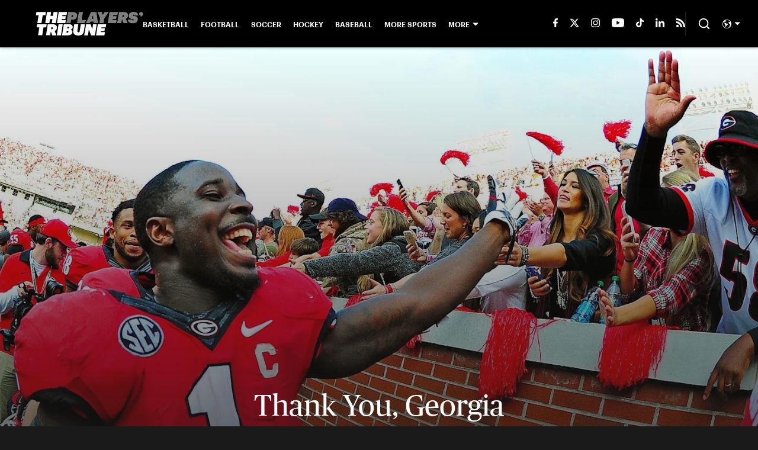

--- FILE ---
content_type: text/html
request_url: https://www.theplayerstribune.com/articles/sony-michel-thank-you-georgia
body_size: 59453
content:

    <!DOCTYPE html>
    <html  lang="en-US" kasda>
    <head>
        <meta charset="UTF-8">
        <meta name="viewport" content="width=device-width, initial-scale=1">
        
    <title>Thank You, Georgia</title>

    <meta charSet="utf-8"/>
<meta name="description" content="Georgia is all about good people supporting one another and having each other’s backs. It really is the people that make UGA such a special place."/>
<meta property="fb:app_id" content="1505969352847700"/>
<meta property="fb:pages" content="944203848930007"/>
<meta property="og:title" content="Thank You, Georgia | By Sony Michel"/>
<meta property="og:site_name" content="The Players' Tribune"/>
<meta property="og:image" content="https://images2.minutemediacdn.com/image/upload/c_fill,w_1440,ar_16:9,f_auto,q_auto,g_auto/shape/cover/sport/dataimagewebpbase64UklGRvxPCQBXRUJQVlA4IPBPCQBQQhW-150d6090ff6db79f42c5b32972704f45.jpg"/>
<meta property="og:url" content="https://www.theplayerstribune.com/articles/sony-michel-thank-you-georgia"/>
<meta property="og:image:width" content="1440"/>
<meta property="og:image:height" content="810"/>
<meta property="og:description" content="Georgia is all about good people supporting one another and having each other’s backs. It really is the people that make UGA such a special place."/>
<meta property="og:type" content="article"/>
<meta property="article:published_time" content="2018-02-22T11:45:26Z"/>
<meta property="article:modified_time" content="2018-02-22T11:45:26Z"/>

<meta property="article:tag" content="New England Patriots"/>
<meta property="article:tag" content="Georgia"/>
<meta property="article:tag" content="NFL"/>
<meta property="twitter:title" content="Thank You, Georgia | By Sony Michel"/>
<meta property="twitter:description" content="Georgia is all about good people supporting one another and having each other’s backs. It really is the people that make UGA such a special place."/>
<meta property="twitter:image" content="https://images2.minutemediacdn.com/image/upload/c_fill,w_1440,ar_16:9,f_auto,q_auto,g_auto/shape/cover/sport/dataimagewebpbase64UklGRvxPCQBXRUJQVlA4IPBPCQBQQhW-150d6090ff6db79f42c5b32972704f45.jpg"/>
<meta property="twitter:url" content="https://www.theplayerstribune.com/articles/sony-michel-thank-you-georgia"/>
<meta property="twitter:card" content="summary_large_image"/>
<meta property="twitter:image:width" content="1440"/>
<meta property="twitter:image:height" content="810"/>
<meta property="twitter:site" content="@PlayersTribune"/>
<meta name="robots" content="max-image-preview:large"/>
<meta name="theme-color" content="#1A1A1A"/>
    <link rel="icon" href="https://images2.minutemediacdn.com/image/upload/c_fill,w_1440,ar_1:1,f_auto,q_auto,g_auto/frontier/favicons/tpt-favicon.png" type="image/png"/>
<link rel="canonical" href="https://www.theplayerstribune.com/articles/sony-michel-thank-you-georgia"/>




    <script type="text/javascript">!function(){var e,t,n,i,r={passive:!0,capture:!0},a=new Date,o=function(){i=[],t=-1,e=null,f(addEventListener)},c=function(i,r){e||(e=r,t=i,n=new Date,f(removeEventListener),u())},u=function(){if(t>=0&&t<n-a){var r={entryType:"first-input",name:e.type,target:e.target,cancelable:e.cancelable,startTime:e.timeStamp,processingStart:e.timeStamp+t};i.forEach((function(e){e(r)})),i=[]}},s=function(e){if(e.cancelable){var t=(e.timeStamp>1e12?new Date:performance.now())-e.timeStamp;"pointerdown"==e.type?function(e,t){var n=function(){c(e,t),a()},i=function(){a()},a=function(){removeEventListener("pointerup",n,r),removeEventListener("pointercancel",i,r)};addEventListener("pointerup",n,r),addEventListener("pointercancel",i,r)}(t,e):c(t,e)}},f=function(e){["mousedown","keydown","touchstart","pointerdown"].forEach((function(t){return e(t,s,r)}))},p="hidden"===document.visibilityState?0:1/0;addEventListener("visibilitychange",(function e(t){"hidden"===document.visibilityState&&(p=t.timeStamp,removeEventListener("visibilitychange",e,!0))}),!0);o(),self.webVitals={firstInputPolyfill:function(e){i.push(e),u()},resetFirstInputPolyfill:o,get firstHiddenTime(){return p}}}();</script>
<script type="application/ld+json">{"@context":"http://schema.org","@type":"NewsArticle","mainEntityOfPage":{"@type":"WebPage","@id":"https://www.theplayerstribune.com/articles/sony-michel-thank-you-georgia"},"headline":"Thank You, Georgia","image":[{"@type":"ImageObject","url":"https://images2.minutemediacdn.com/image/upload/c_fill,w_1200,ar_1:1,f_auto,q_auto,g_auto/shape/cover/sport/dataimagewebpbase64UklGRvxPCQBXRUJQVlA4IPBPCQBQQhW-150d6090ff6db79f42c5b32972704f45.jpg","width":1200,"height":1200},{"@type":"ImageObject","url":"https://images2.minutemediacdn.com/image/upload/c_fill,w_1200,ar_16:9,f_auto,q_auto,g_auto/shape/cover/sport/dataimagewebpbase64UklGRvxPCQBXRUJQVlA4IPBPCQBQQhW-150d6090ff6db79f42c5b32972704f45.jpg","width":1200,"height":675},{"@type":"ImageObject","url":"https://images2.minutemediacdn.com/image/upload/c_fill,w_1200,ar_4:3,f_auto,q_auto,g_auto/shape/cover/sport/dataimagewebpbase64UklGRvxPCQBXRUJQVlA4IPBPCQBQQhW-150d6090ff6db79f42c5b32972704f45.jpg","width":1200,"height":900}],"datePublished":"2018-02-22T11:45:26.000Z","dateModified":"2018-02-22T11:45:26.000Z","publisher":{"@type":"Organization","name":"The Players' Tribune","logo":{"@type":"ImageObject","url":"https://images2.minutemediacdn.com/image/upload/c_fill,w_1440,ar_1:1,f_auto,q_auto,g_auto/frontier/sites/logos/TPT_Logo_Black.png"}},"description":"Georgia is all about good people supporting one another and having each other’s backs. It really is the people that make UGA such a special place.","articleSection":"","author":{"@type":"Person","name":"Sony Michel","url":"https://www.theplayerstribune.com/contributors/smichel"}}</script>
<script src="https://cdn-ukwest.onetrust.com/scripttemplates/otSDKStub.js" type="text/javascript" data-domain-script="01946443-7506-7ca4-9191-de0174266d3b"></script>
<script src="https://cdn.cookielaw.org/opt-out/otCCPAiab.js" type="text/javascript" ccpa-opt-out-ids="C0004" ccpa-opt-out-geo="ca" ccpa-opt-out-lspa="true"></script>
<script type="text/javascript">
      function OptanonWrapper() {
        const geoData = OneTrust.getGeolocationData?.();
        const isUS = (geoData?.country === "US");
        const groups = window.OnetrustActiveGroups || '';
        const consentGiven = groups.includes(',C0004,');

        const shouldLoadAutoBlockScript = !isUS || (isUS && !consentGiven);

        function updatePermutiveConsent() {
          if (typeof window.permutive !== 'undefined' && window.permutive.consent) {
            const currentGroups = window.OnetrustActiveGroups || '';
            const hasConsent = currentGroups.includes(',C0004,');
            if (hasConsent) {
              window.permutive.consent({ "opt_in": true, "token": "CONSENT_CAPTURED" });
            } else {
              window.permutive.consent({ "opt_in": false });
            }
          }
        }

        if (shouldLoadAutoBlockScript) {
          loadAutoBlockScript();
        } else {
          OneTrust.OnConsentChanged(function(eventData) {
            updatePermutiveConsent();
            loadAutoBlockScript();
            location.reload();
          });
        }

        function loadAutoBlockScript() {
          if (!document.getElementById("OTAutoBlock")) {
            var script = document.createElement("script");
            script.type = "text/javascript";
            script.src = "https://cdn-ukwest.onetrust.com/consent/01946443-7506-7ca4-9191-de0174266d3b/OtAutoBlock.js";
            script.id = "OTAutoBlock";
            document.head.appendChild(script);
          }
        }
      }
    </script>
<script type="text/javascript" data-consent-category="C0001">(function(w,d,s,l,i){w[l]=w[l]||[];w[l].push({'gtm.start': new Date().getTime(),event:'gtm.js'});var f=d.getElementsByTagName(s)[0],j=d.createElement(s),dl=l!='dataLayer'?'&l='+l:'';j.async=true;j.src='https://www.googletagmanager.com/gtm.js?id='+i+dl;f.parentNode.insertBefore(j,f);})(window,document,'script','dataLayer','GTM-TCW5HW')</script>
<script type="text/javascript" data-consent-category="C0001">const style = document.createElement('style');
style.innerHTML = `
      #INDmenu-btn {
        display:none;
      }
    `;
document.head.appendChild(style);
window.mmClientApi = window.mmClientApi || [];
window.mmClientApi.push('injectAccessibilityIcon', {});</script>
<script type="text/javascript" data-consent-category="C0004">var placeholders = {
    oneOnOne: {
        id: "div-gpt-ad-1552218089756-0"
    },
    sidebar1: {
        id: "div-sideBar1"
    },
    sidebar2: {
        id: "div-sideBar2"
    },
    top: {
        id: "div-gpt-ad-1552218170642-0"
    },
    stickyBottom: {
        id: "div-sticky-bottom"
    },
    belowTopSection: {
        id: "below-top-section"
    },
    belowSecondSection: {
        id: "below-second-section"
    }
};
mmClientApi.push('injectAdPlaceholders', placeholders);</script>
<script type="text/javascript" data-consent-category="C0004">const mmCommercialScript = document.createElement('script');
mmCommercialScript.src = 'https://uds-selector.bqstreamer.com/library/mmsport/theplayertribune/code?mm-referer=' + encodeURIComponent(location.href);
document.head.appendChild(mmCommercialScript);</script>
<script defer="" src="https://rumcdn.geoedge.be/88548f72-daef-4151-a115-1c124613fd1e/grumi-ip.js" type="text/javascript" data-consent-category="C0004"></script>
<script type="text/javascript" data-consent-category="C0004">window.grumi = {key: '88548f72-daef-4151-a115-1c124613fd1e'};</script>
<script type="text/javascript">
    window._sf_async_config = {
      uid: 67224,
      domain: "www.theplayerstribune.com",
      useCanonical: true,
      useCanonicalDomain: true,
      flickerControl: false,
      sections: "PostPage",
      authors: "Sony Michel",
    };
  </script>
<script async="" src="https://static.chartbeat.com/js/chartbeat_mab.js" type="text/javascript"></script>
<script async="" src="https://static.chartbeat.com/js/chartbeat.js" type="text/javascript"></script>
<script async="" src="https://static.chartbeat.com/js/subscriptions.js" type="text/javascript"></script>
<script type="text/javascript">
    class ChartbeatConversionEvents {
      constructor() {
        this.isAttached = false;
        this.observer = null;
        this.originalPushState = history.pushState;
        this.init();
      }

      // Form finders
      findRegForm() {
        // Return the iframe container since we can't access cross-origin iframe content
        const form = document.getElementById('voltax-auth-openpass');
        const iframe = form?.querySelector('iframe');
        return iframe || null;
      }

      findNewsletterForm() {
        return document.getElementsByClassName('bcForm')[0]?.querySelector('input[type="text"]') || null;
      }

      // Track event helper
      track(eventName) {
        if (typeof window.chartbeat === 'function') {
          chartbeat(eventName);
        }
      }

      // Creates a tracker with start/complete/cancel state management
      createTracker(prefix) {
        let hasShown = false;
        let hasStarted = false;
        let hasCompleted = false;
        let hasCanceled = false;
        
        return {
          shown: () => { hasShown = true; this.track(prefix + 'Shown'); },
          start: () => { hasStarted = true; this.track(prefix + 'Start'); },
          complete: () => { hasCompleted = true; if (hasStarted) this.track(prefix + 'Complete'); },
          cancel: () => { 
            if (hasShown && !hasCompleted && !hasCanceled) {
              hasCanceled = true;
              this.track(prefix + 'Cancel');
            }
          }
        };
      }

      // Registration Wall tracking
      setupRegistrationTracking(regForm) {
        const reg = this.createTracker('trackRegistration');
        reg.shown();
        
        // Start: any auth button click or openpass form
        regForm.querySelectorAll('.voltax-auth-button, .voltax-auth-google-button')
          .forEach(btn => btn.addEventListener('click', reg.start, { once: true }));

        // OpenPass iframe tracking
        const iframe = regForm.querySelector('#voltax-auth-openpass').querySelector('iframe');
        if (!iframe) {
          return;
        }
        
        let hasInteracted = false;
        // Only event that is triggered when the user is interacting with the iframe
        iframe.addEventListener('mouseenter', () => {
          hasInteracted = true;
          reg.start();
        }, { once: true });

        // Complete: when "voltax_auth_provider" is set in local storage
        // Cancel: when modal closes without completing (modal removed from DOM)
        const regObserver = new MutationObserver(() => {
          if (localStorage.getItem('voltax_auth_provider')) {
            reg.complete();
            regObserver.disconnect();
          } else if (!iframe.isConnected) {
            reg.cancel();
            regObserver.disconnect();
          }
        });
        regObserver.observe(document.body, { childList: true, subtree: true });
        
        // Cancel: leave page without completing (user navigates away)
        window.addEventListener('beforeunload', reg.cancel);
      }

      // Newsletter tracking
      setupNewsletterTracking(newsletterForm) {
        const nl = this.createTracker('trackNewsletterSignup');
        nl.shown();
        
        const emailInput = newsletterForm.querySelector('input[type="text"]');
        const submitBtn = newsletterForm.querySelector('.blueConicButton input[type="submit"]');
        
        // Start: focus email input
        if (emailInput) {
          emailInput.addEventListener('focus', nl.start, { once: true });
        }
        
        // Complete: form submit or button click
        newsletterForm.addEventListener('submit', nl.complete, { once: true });
        if (submitBtn) {
          submitBtn.addEventListener('click', nl.complete, { once: true });
        }
        
        // Cancel: leave page, URL change (finite scroll), or form is removed from DOM
        window.addEventListener('beforeunload', nl.cancel);
        window.addEventListener('popstate', nl.cancel);
        
        // Cancel: when modal closes without completing (form removed from DOM)
        const nlObserver = new MutationObserver(() => {
          if (!newsletterForm.isConnected) {
            nl.cancel();
            nlObserver.disconnect();
          }
        });
        nlObserver.observe(document.body, { childList: true, subtree: true });
        
        const originalPushState = this.originalPushState;
        history.pushState = function(...args) {
          nl.cancel();
          return originalPushState.apply(history, args);
        };
      }

      attachListener() {
        if (this.isAttached) return;
        
        const regForm = this.findRegForm();
        const newsletterForm = this.findNewsletterForm();
        
        if (typeof window.chartbeat !== 'function' || (!regForm && !newsletterForm)) return;

        if (regForm) this.setupRegistrationTracking(document.getElementById('voltax-sign-in'));
        if (newsletterForm) this.setupNewsletterTracking(document.getElementsByClassName('bcForm')[0]);

        this.isAttached = true;
        if (this.observer) this.observer.disconnect();
      }

      init() {
        this.observer = new MutationObserver(() => this.attachListener());
        this.observer.observe(document.body, { childList: true, subtree: true });
        this.attachListener();
      }
    }

    window.addEventListener("DOMContentLoaded", () => {
      new ChartbeatConversionEvents();
    });
  </script>
<script type="text/javascript">
    window.mmBCPageData = {
      property: 'theplayertribune',
      authors: ["smichel"],
      pageType: 'PostPage',
      templateName: 'PostPageKyiv',
      isRegistrationWall: 'false',
    };</script>
<script async="" src="https://p123.theplayerstribune.com/script.js" type="text/javascript"></script>
<script type="text/javascript">
          (function () {
            const SAMPLE_PERCENTAGE = 50;
            if (Math.random() < SAMPLE_PERCENTAGE / 100) {
              const script = document.createElement("script");
              script.src =
                "https://assets.minutemediacdn.com/mm-cwv-tracker/prod/mm-cwv-tracker.js";
              script.async = true;
              document.head.appendChild(script);
            }
          })();
        </script>
<script async="" src="https://ak.sail-horizon.com/spm/spm.v1.min.js" type="text/javascript"></script>
<script type="text/javascript">
    // Wait for Sailthru to be available on window before initializing
    (function checkSailthru(attempts = 0) {
      if (typeof window.Sailthru !== 'undefined') {
        Sailthru.init({ customerId: '4928ae82203e0fef1e3123adc265fb19' });
      } else if (attempts < 3) {
        // Check again after a short delay, limit to 3 attempts
        setTimeout(() => checkSailthru(attempts + 1), 100);
      }
    })();
  </script>
<script async="" src="https://assets.minutemediacdn.com/recirculation-widget/prod/mm-recirculation-injector.js" type="text/javascript"></script>
<script type="text/javascript">
      (function () {
        function getCookie(name) {
          const value = '; ' + document.cookie;
          const parts = value.split('; ' + name + '=');
          if (parts.length === 2) {
            return parts.pop().split(";").shift();
          }
          return null;
        }

        function processUserId(userId) {
            if (!userId) return;
            document.cookie = 'mm_bc_user_sha' + '=' + userId + '; path=/; max-age=31536000; Secure; SameSite=Lax';
        }

        const existingValue = getCookie('mm_bc_user_sha');
        if (existingValue) {
          processUserId(existingValue);
          return;
        }

        if (window.dataLayer && Array.isArray(window.dataLayer)) {
          const found = window.dataLayer.find(e => e.bc_reg_user_id);
          if (found) {
            processUserId(found.bc_reg_user_id);
            return;
          }
        }

        // Intercept future pushes to dataLayer and capture bc_reg_user_id
        if (window.dataLayer) {
          const originalPush = window.dataLayer.push;
          window.dataLayer.push = function () {
            for (let arg of arguments) {
              if (arg.bc_reg_user_id) {
                processUserId(arg.bc_reg_user_id);
              }
            }
            return originalPush.apply(window.dataLayer, arguments);
          };
        }
    })();
  </script>
    <style>body {background-color: #1A1A1A;}</style>
    
  
        <style data-aphrodite>@font-face{font-family:PublicoHeadline;font-weight:400;src:url("https://assets.minutemediacdn.com/tpt-fonts-upload/PublicoHeadline-Roman-Web.woff") format("woff"), url("https://assets.minutemediacdn.com/tpt-fonts-upload/PublicoHeadline-Roman-Web.woff2") format("woff2");font-display:swap;}.style_q7yoeg{font-family:"PublicoHeadline";}@font-face{font-family:PublicoText;font-weight:400;src:url("https://assets.minutemediacdn.com/tpt-fonts-upload/PublicoText-Roman-Web.woff") format("woff"), url("https://assets.minutemediacdn.com/tpt-fonts-upload/PublicoText-Roman-Web.woff2") format("woff2");font-display:swap;}.style_flb64z{font-family:"PublicoText";}@font-face{font-family:PublicoText;font-weight:700;src:url("https://assets.minutemediacdn.com/tpt-fonts-upload/PublicoText-Bold-Web.woff") format("woff"), url("https://assets.minutemediacdn.com/tpt-fonts-upload/PublicoText-Bold-Web.woff2") format("woff2");font-display:swap;}.style_t69l00{font-family:"PublicoText";}@font-face{font-family:Graphik;font-weight:600;src:url("https://assets.minutemediacdn.com/tpt-fonts-upload/Graphik-Semibold-Web.woff") format("woff"), url("https://assets.minutemediacdn.com/tpt-fonts-upload/Graphik-Semibold-Web.woff2") format("woff2");font-display:swap;}.style_wr6ucs{font-family:"Graphik";}@font-face{font-family:Graphik;font-weight:700;src:url("https://assets.minutemediacdn.com/tpt-fonts-upload/Graphik-BlackItalic-Web.woff") format("woff"), url("https://assets.minutemediacdn.com/tpt-fonts-upload/Graphik-BlackItalic-Web.woff2") format("woff2");font-display:swap;}.style_mgqswd{font-family:"Graphik";}a{text-decoration:none;}figure{margin:0px;}ul{margin:0px;padding:0px;}li{margin:0px;padding:0px;}img{border-style:none;}h1{-webkit-margin-before:0px;-webkit-margin-after:0px;font-size:2em;margin:0.67em 0;margin-block-end:0px;margin-block-start:0px;}hr{-moz-box-sizing:content-box;box-sizing:content-box;height:0px;}pre{font-family:monospace, monospace;font-size:1em;}abbr[title]{border-bottom:none;text-decoration:underline;}strong{font-weight:bold;}b{font-weight:bolder;}samp{font-family:monospace, monospace;font-size:1em;}kbd{font-family:monospace, monospace;font-size:1em;}code{font-family:monospace, monospace;font-size:1em;}small{font-size:80%;}sup{font-size:75%;line-height:0;position:relative;vertical-align:baseline;top:-0.5em;}sub{font-size:75%;line-height:0;position:relative;vertical-align:baseline;bottom:-0.25em;}textarea{font-family:inherit;font-size:100%;line-height:1.15;margin:0px;}select{font-family:inherit;font-size:100%;line-height:1.15;margin:0px;text-transform:none;}button{font-family:inherit;font-size:100%;line-height:1.15;margin:0px;overflow:visible;text-transform:none;padding:0px;border:unset;background-color:unset;}button:focus{outline:0px;}input{font-family:inherit;font-size:100%;line-height:1.15;margin:0px;}optgroup{font-family:inherit;font-size:100%;line-height:1.15;margin:0px;}button:-moz-focusring{outline:1px dotted ButtonText;}[type="button"]:-moz-focusring{outline:1px dotted ButtonText;}[type="submit"]:-moz-focusring{outline:1px dotted ButtonText;}[type="reset"]:-moz-focusring{outline:1px dotted ButtonText;}fieldset{padding:0.35em 0.75em 0.625em;}legend{padding:0px;}progress{vertical-align:baseline;}details{display:block;}summary{display:list-item;}template{display:none;}[hidden]{display:none;}section{width:-moz-available;}body[amp-x-player-experiment="A"] #playerExperiment-A{display:block;}body[amp-x-player-experiment="A"] #playerExperiment-B{display:none;}body[amp-x-player-experiment="A"] #playerExperiment-C{display:none;}body[amp-x-player-experiment="B"] #playerExperiment-A{display:none;}body[amp-x-player-experiment="B"] #playerExperiment-B{display:block;}body[amp-x-player-experiment="B"] #playerExperiment-C{display:none;}body[amp-x-player-experiment="C"] #playerExperiment-A{display:none;}body[amp-x-player-experiment="C"] #playerExperiment-B{display:none;}body[amp-x-player-experiment="C"] #playerExperiment-C{display:block;}.foldingDown_170nbrz-o_O-style_ykgsfd{position:fixed;width:100%;z-index:1500;top:0px;}@media (max-width: 1079px){.foldingDown_170nbrz-o_O-style_ykgsfd{-webkit-transform:translateY(0);-ms-transform:translateY(0);transform:translateY(0);}}@media (max-width:719px){.foldingDown_170nbrz-o_O-style_ykgsfd{-webkit-transform:translateY(0);-ms-transform:translateY(0);transform:translateY(0);}}.headerFirstRow_ednzzn{-webkit-box-pack:justify;-ms-flex-pack:justify;-webkit-box-align:center;-ms-flex-align:center;box-shadow:0 2px 4px 0 rgba(0,0,0,0.2);background-color:#000000;-webkit-align-items:center;align-items:center;-webkit-justify-content:space-between;justify-content:space-between;z-index:200;position:relative;-webkit-transition:height 200ms ease 0s;-moz-transition:height 200ms ease 0s;transition:height 200ms ease 0s;}@media (min-width: 1080px){.headerFirstRow_ednzzn{display:-webkit-box;display:-moz-box;display:-ms-flexbox;display:-webkit-flex;display:flex;height:80px;}}@media (max-width: 1079px){.headerFirstRow_ednzzn{-webkit-box-pack:justify;-ms-flex-pack:justify;display:-webkit-box;display:-moz-box;display:-ms-flexbox;display:-webkit-flex;display:flex;height:60px;-webkit-justify-content:space-between;justify-content:space-between;}}@media (max-width:719px){.headerFirstRow_ednzzn{-webkit-box-pack:justify;-ms-flex-pack:justify;display:-webkit-box;display:-moz-box;display:-ms-flexbox;display:-webkit-flex;display:flex;height:60px;padding:0 15px;-webkit-justify-content:space-between;justify-content:space-between;}}.headerFirstRowItemsContainer_7pw4zh{-webkit-box-align:center;-ms-flex-align:center;display:-webkit-box;display:-moz-box;display:-ms-flexbox;display:-webkit-flex;display:flex;-webkit-align-items:center;align-items:center;height:100%;gap:20px;}@media (min-width: 1080px){.headerFirstRowItemsContainer_7pw4zh{margin:0 30px 0 60px;}}@media (max-width: 1079px){.headerFirstRowItemsContainer_7pw4zh{margin:0 20px 0 40px;}}@media (max-width:719px){.headerFirstRowItemsContainer_7pw4zh{margin:0;}}.subMenuWrapper_tkhkkr{position:absolute;left:0px;top:40px;}@media (max-width: 1079px){.subMenuWrapper_tkhkkr{display:none;}}@media (max-width:719px){.subMenuWrapper_tkhkkr{display:none;}}@media (min-width: 1080px){.style_c5fsgq{display:none;}}@media (max-width: 1079px){.style_c5fsgq{display:-webkit-inline-box;display:-moz-inline-box;display:-ms-inline-flexbox;display:-webkit-inline-flex;display:inline-flex;margin-right:0px;}}@media (max-width:719px){.style_c5fsgq{display:-webkit-inline-box;display:-moz-inline-box;display:-ms-inline-flexbox;display:-webkit-inline-flex;display:inline-flex;margin-right:0px;}}.divider_1x4518p{background-color:#DDDDDD;height:1px;}@media (max-width: 1079px){.divider_1x4518p{margin:20px;}}@media (max-width:719px){.divider_1x4518p{margin:20px;}}.wrapper_mspo68{width:24px;height:24px;position:relative;-webkit-transition:.5s ease-in-out;-moz-transition:.5s ease-in-out;transition:.5s ease-in-out;cursor:pointer;}.span_11j3c65-o_O-firstSpan_1ls4xri{display:block;position:absolute;height:2px;width:100%;background-color:#DDDDDD;opacity:1;left:0px;-webkit-transition:.25s ease-in-out;-moz-transition:.25s ease-in-out;transition:.25s ease-in-out;-webkit-transform-origin:right center;-ms-transform-origin:right center;transform-origin:right center;top:4px;}.span_11j3c65-o_O-secondSpan_7syic9{display:block;position:absolute;height:2px;width:100%;background-color:#DDDDDD;opacity:1;left:0px;-webkit-transition:.25s ease-in-out;-moz-transition:.25s ease-in-out;transition:.25s ease-in-out;-webkit-transform-origin:right center;-ms-transform-origin:right center;transform-origin:right center;top:12px;}.span_11j3c65-o_O-thirdSpan_6lys48{display:block;position:absolute;height:2px;width:100%;background-color:#DDDDDD;opacity:1;left:0px;-webkit-transition:.25s ease-in-out;-moz-transition:.25s ease-in-out;transition:.25s ease-in-out;-webkit-transform-origin:right center;-ms-transform-origin:right center;transform-origin:right center;top:20px;}.enter_ghq5ck{opacity:0;-webkit-transform:translate(-100%);-ms-transform:translate(-100%);transform:translate(-100%);}.enterActive_gqbnty{opacity:1;-webkit-transform:translate(0);-ms-transform:translate(0);transform:translate(0);-webkit-transition:-webkit-transform 200ms,transform 200ms, opacity 200ms;-moz-transition:transform 200ms, opacity 200ms;transition:-ms-transform 200ms,-webkit-transform 200ms,transform 200ms, opacity 200ms;-webkit-transition-timing-function:ease-out;transition-timing-function:ease-out;}.exit_xvw198{opacity:1;-webkit-transform:translate(0);-ms-transform:translate(0);transform:translate(0);}.exitActive_1stmqyd{opacity:0;-webkit-transform:translate(-100%);-ms-transform:translate(-100%);transform:translate(-100%);-webkit-transition:-webkit-transform 300ms ease-in ,transform 300ms ease-in , opacity 300ms ease-in;-moz-transition:transform 300ms ease-in , opacity 300ms ease-in;transition:-ms-transform 300ms ease-in ,-webkit-transform 300ms ease-in ,transform 300ms ease-in , opacity 300ms ease-in;-webkit-transition-delay:300ms;transition-delay:300ms;}.base_mjsvwk{-webkit-box-pack:start;-ms-flex-pack:start;-webkit-box-align:center;-ms-flex-align:center;display:-webkit-inline-box;display:-moz-inline-box;display:-ms-inline-flexbox;display:-webkit-inline-flex;display:inline-flex;-webkit-align-items:center;align-items:center;-webkit-justify-content:flex-start;justify-content:flex-start;-webkit-transition:200ms;-moz-transition:200ms;transition:200ms;}@media (min-width: 1080px){.base_mjsvwk{height:40px;width:-1px;}}@media (max-width: 1079px){.base_mjsvwk{height:30px;width:auto;}}@media (max-width:719px){.base_mjsvwk{height:30px;width:163px;text-align:left;overflow:hidden;}}.image_aekpjd{height:100%;}@media (max-width:719px){.image_aekpjd{max-width:100%;}}.linkBackground_1sjf62b{position:absolute;display:none;background-color:;height:80px;top:0px;left:-10px;width:20px;}@media (max-width: 1079px){.linkBackground_1sjf62b{display:none;}}@media (max-width:719px){.linkBackground_1sjf62b{display:none;}}.fixedNav_cgkzfj{height:16px;}@media (min-width: 1080px){.fixedNav_cgkzfj{display:block;}}@media (max-width: 1079px){.fixedNav_cgkzfj{display:none;}}@media (max-width:719px){.fixedNav_cgkzfj{display:none;}}.navHiddenLayer_8wa7ah{overflow:hidden;height:16px;}.fixedUl_ka6l4t{display:inline;padding:0px;}.li_8cxs15{display:inline-block;position:relative;white-space:nowrap;}.li_8cxs15:not(:first-child){margin-left:20px;}@media (max-width: 1079px){.li_8cxs15:last-child{margin-right:20px;}}@media (max-width:719px){.li_8cxs15:last-child{margin-right:20px;}}@media (max-width: 1079px){.li_8cxs15:first-child{margin-left:20px;}}@media (max-width:719px){.li_8cxs15:first-child{margin-left:20px;}}.spanWrapper_xsrqq9{visibility:visible;}.span_5kaapu-o_O-tagStyle_1anwm6i-o_O-link_13n0gy5{-webkit-box-align:center;-ms-flex-align:center;display:-webkit-box;display:-moz-box;display:-ms-flexbox;display:-webkit-flex;display:flex;-webkit-align-items:center;align-items:center;margin:0px;color:#FFFFFF;text-decoration:none;}@media (min-width: 1080px){.span_5kaapu-o_O-tagStyle_1anwm6i-o_O-link_13n0gy5{font-weight:600;font-family:Graphik;font-size:12px;line-height:16px;}}@media (max-width: 1079px){.span_5kaapu-o_O-tagStyle_1anwm6i-o_O-link_13n0gy5{font-weight:600;font-family:Graphik;font-size:14px;line-height:20px;}}@media (max-width:719px){.span_5kaapu-o_O-tagStyle_1anwm6i-o_O-link_13n0gy5{font-weight:600;font-family:Graphik;font-size:12px;line-height:16px;}}@media (hover: hover){.span_5kaapu-o_O-tagStyle_1anwm6i-o_O-link_13n0gy5:hover{color:#FFFFFF;}}.span_5kaapu-o_O-tagStyle_1anwm6i-o_O-link_13n0gy5:active{color:#FFFFFF;}.tagStyle_14tzxmd{margin:0px;}@media (min-width: 1080px){.tagStyle_14tzxmd{font-weight:400;font-family:PublicoText;font-size:16px;line-height:24px;}}@media (max-width: 1079px){.tagStyle_14tzxmd{font-weight:400;font-family:PublicoText;font-size:16px;line-height:24px;}}@media (max-width:719px){.tagStyle_14tzxmd{font-weight:400;font-family:PublicoText;font-size:14px;line-height:20px;}}.wrapper_1f073bm{-webkit-box-align:center;-ms-flex-align:center;-ms-grid-columns:repeat(7, 1fr);grid-template-columns:repeat(7, 1fr);-webkit-align-items:center;align-items:center;text-align:center;}@media (min-width: 1080px){.wrapper_1f073bm{display:-ms-grid;display:grid;padding-left:20px;grid-column-gap:20px;}}@media (max-width: 1079px){.wrapper_1f073bm{display:none;}}@media (max-width:719px){.wrapper_1f073bm{display:none;}}.svg_1akeav3{height:15px;-webkit-transition:200ms;-moz-transition:200ms;transition:200ms;fill:#FFFFFF;}.svg_1akeav3:hover{fill:#FFFFFF;}.wrapper_le1ckg{-webkit-box-align:center;-ms-flex-align:center;position:relative;height:100%;display:-ms-grid;display:grid;-webkit-align-items:center;align-items:center;}@media (min-width: 1080px){.wrapper_le1ckg{-ms-grid-columns:repeat(3, auto);grid-column-gap:20px;grid-template-columns:repeat(3, auto);}}@media (max-width: 1079px){.wrapper_le1ckg{-ms-grid-columns:repeat(3, auto);margin-left:15px;grid-column-gap:15px;grid-template-columns:repeat(3, auto);}}@media (max-width:719px){.wrapper_le1ckg{-ms-grid-columns:repeat(2, auto);margin-left:15px;grid-column-gap:15px;grid-template-columns:repeat(2, auto);}}.separator_a5mva6{background-color:#252525;height:50%;width:1px;}@media (max-width: 1079px){.separator_a5mva6{display:none;}}@media (max-width:719px){.separator_a5mva6{display:none;}}.icon_1n1mtww{-webkit-box-direction:normal;-webkit-box-orient:vertical;-webkit-box-pack:center;-ms-flex-pack:center;-webkit-box-align:center;-ms-flex-align:center;cursor:pointer;display:-webkit-box;display:-moz-box;display:-ms-flexbox;display:-webkit-flex;display:flex;-webkit-align-items:center;align-items:center;-webkit-justify-content:center;justify-content:center;-webkit-flex-direction:column;-ms-flex-direction:column;flex-direction:column;background:unset;border:unset;padding:0px;}.style_1dnb2ra{stroke:#FFFFFF;height:22px;width:22px;}.style_1dnb2ra:hover{stroke:#FFFFFF;}.button_akb5wn-o_O-tagStyle_1abvnwp{-webkit-box-align:center;-ms-flex-align:center;display:-webkit-box;display:-moz-box;display:-ms-flexbox;display:-webkit-flex;display:flex;color:#FFFFFF;-webkit-align-items:center;align-items:center;cursor:pointer;margin:0px;}.button_akb5wn-o_O-tagStyle_1abvnwp:hover{color:#FFFFFF;}.button_akb5wn-o_O-tagStyle_1abvnwp:active{color:#FFFFFF;}@media (min-width: 1080px){.button_akb5wn-o_O-tagStyle_1abvnwp{font-weight:600;font-family:Graphik;font-size:12px;line-height:16px;}}@media (max-width: 1079px){.button_akb5wn-o_O-tagStyle_1abvnwp{font-weight:600;font-family:Graphik;font-size:12px;line-height:16px;}}@media (max-width:719px){.button_akb5wn-o_O-tagStyle_1abvnwp{font-weight:600;font-family:Graphik;font-size:10px;line-height:14px;}}.svg_1bdvcqd-o_O-colors_iiiw0f{height:15px;width:auto;fill:#FFFFFF;}.svg_1bdvcqd-o_O-colors_iiiw0f:hover{fill:#FFFFFF;}.wrapper_jro6t0{display:-webkit-box;display:-moz-box;display:-ms-flexbox;display:-webkit-flex;display:flex;}.caret_11ee2tv{width:10px;-webkit-transform:rotate(0deg);-ms-transform:rotate(0deg);transform:rotate(0deg);-webkit-transition:-webkit-transform 400ms,transform 400ms;-moz-transition:transform 400ms;transition:-ms-transform 400ms,-webkit-transform 400ms,transform 400ms;margin-left:5px;}.ul_cjp81s{background-color:#000000;position:absolute;top:100%;right:0px;-moz-box-sizing:border-box;box-sizing:border-box;list-style:none;padding:15px 30px;margin:0px;display:none;z-index:100;white-space:nowrap;-webkit-column-count:1;-moz-column-count:1;column-count:1;min-height:283px;gap:30px;}@media (max-width:719px){.ul_cjp81s{-ms-flex-line-pack:start;-webkit-box-lines:multiple;-webkit-box-direction:normal;-webkit-box-orient:horizontal;width:100%;position:fixed;max-height:none;height:100vh;display:none;-webkit-flex-direction:row;-ms-flex-direction:row;flex-direction:row;-webkit-flex-wrap:wrap;-ms-flex-wrap:wrap;flex-wrap:wrap;-webkit-align-content:flex-start;align-content:flex-start;gap:0px;}}.li_f5jb2t{text-align:left;margin-bottom:20px;}@media (max-width:719px){.li_f5jb2t{-webkit-flex:50%;-ms-flex:1 1 50%;flex:50%;}}.link_1m6v28d-o_O-tagStyle_1abvnwp{color:#FFFFFF;margin:0px;}.link_1m6v28d-o_O-tagStyle_1abvnwp:hover{color:#FFFFFF;}.link_1m6v28d-o_O-tagStyle_1abvnwp:active{color:#FFFFFF;}@media (min-width: 1080px){.link_1m6v28d-o_O-tagStyle_1abvnwp{font-weight:600;font-family:Graphik;font-size:12px;line-height:16px;}}@media (max-width: 1079px){.link_1m6v28d-o_O-tagStyle_1abvnwp{font-weight:600;font-family:Graphik;font-size:12px;line-height:16px;}}@media (max-width:719px){.link_1m6v28d-o_O-tagStyle_1abvnwp{font-weight:600;font-family:Graphik;font-size:10px;line-height:14px;}}.style_6r3tsx{background-color:#FFFFFF;max-width:1440px;margin:0 auto;padding-bottom:20px;}@media (min-width: 1080px){.style_6r3tsx{margin-top:80px;}}@media (max-width: 1079px){.style_6r3tsx{margin-top:60px;}}@media (max-width:719px){.style_6r3tsx{margin-top:60px;}}.wrapper_1xq8s0z{max-width:1440px;margin:auto;display:-ms-grid;display:grid;grid-row-gap:40px;}@media (max-width: 1079px){.wrapper_1xq8s0z{max-width:880px;width:100%;}}@media (max-width:719px){.wrapper_1xq8s0z{width:100%;}}.style_1nvmwrc{overflow:hidden;max-width:1440px;}@media (min-width: 1080px){.style_1nvmwrc{width:100%;}}@media (max-width: 1079px){.style_1nvmwrc{width:100%;}}@media (max-width:719px){.style_1nvmwrc{width:unset;}}.style_17jhgzo{color:#000000;text-decoration:none;}.relativeElement_e296pg{position:relative;}.creditWrapper_1927j6o{-webkit-box-align:center;-ms-flex-align:center;position:absolute;text-align:left;display:-webkit-box;display:-moz-box;display:-ms-flexbox;display:-webkit-flex;display:flex;-webkit-align-items:center;align-items:center;}@media (min-width: 1080px){.creditWrapper_1927j6o{bottom:20px;left:20px;}}@media (max-width: 1079px){.creditWrapper_1927j6o{bottom:10px;left:10px;}}@media (max-width:719px){.creditWrapper_1927j6o{bottom:5px;left:5px;}}.tagStyle_1abvnwp-o_O-credit_bva1z1{margin:0px;color:#FFFFFF;margin-left:10px;}@media (min-width: 1080px){.tagStyle_1abvnwp-o_O-credit_bva1z1{font-weight:600;font-family:Graphik;font-size:12px;line-height:16px;}}@media (max-width: 1079px){.tagStyle_1abvnwp-o_O-credit_bva1z1{font-weight:600;font-family:Graphik;font-size:12px;line-height:16px;}}@media (max-width:719px){.tagStyle_1abvnwp-o_O-credit_bva1z1{font-weight:600;font-family:Graphik;font-size:10px;line-height:14px;}}.base_178fqxu{background-color:#FFFFFF;position:relative;overflow:hidden;margin:0px;-moz-box-sizing:border-box;box-sizing:border-box;-webkit-flex:1 1 100%;-ms-flex:1 1 100%;flex:1 1 100%;min-width:0%;}@media (min-width: 1080px){@media (min-width: 1080px){.base_178fqxu{padding-top:-webkit-calc(100% / (1.7777777777777777));padding-top:-moz-calc(100% / (1.7777777777777777));padding-top:calc(100% / (1.7777777777777777));}}@media (max-width: 1079px){.base_178fqxu{padding-top:-webkit-calc(100% / (1.7777777777777777));padding-top:-moz-calc(100% / (1.7777777777777777));padding-top:calc(100% / (1.7777777777777777));}}@media (max-width:719px){.base_178fqxu{padding-top:-webkit-calc(100% / (1.3333333333333333));padding-top:-moz-calc(100% / (1.3333333333333333));padding-top:calc(100% / (1.3333333333333333));}}}@media (max-width: 1079px){@media (min-width: 1080px){.base_178fqxu{padding-top:-webkit-calc(100% / (1.7777777777777777));padding-top:-moz-calc(100% / (1.7777777777777777));padding-top:calc(100% / (1.7777777777777777));}}@media (max-width: 1079px){.base_178fqxu{padding-top:-webkit-calc(100% / (1.7777777777777777));padding-top:-moz-calc(100% / (1.7777777777777777));padding-top:calc(100% / (1.7777777777777777));}}@media (max-width:719px){.base_178fqxu{padding-top:-webkit-calc(100% / (1.3333333333333333));padding-top:-moz-calc(100% / (1.3333333333333333));padding-top:calc(100% / (1.3333333333333333));}}}@media (max-width:719px){@media (min-width: 1080px){.base_178fqxu{padding-top:-webkit-calc(100% / (1.7777777777777777));padding-top:-moz-calc(100% / (1.7777777777777777));padding-top:calc(100% / (1.7777777777777777));}}@media (max-width: 1079px){.base_178fqxu{padding-top:-webkit-calc(100% / (1.7777777777777777));padding-top:-moz-calc(100% / (1.7777777777777777));padding-top:calc(100% / (1.7777777777777777));}}@media (max-width:719px){.base_178fqxu{padding-top:-webkit-calc(100% / (1.3333333333333333));padding-top:-moz-calc(100% / (1.3333333333333333));padding-top:calc(100% / (1.3333333333333333));}}}.base_1emrqjj{position:absolute;top:0;left:0;bottom:0;min-width:100%;max-width:100%;max-height:100%;-webkit-transition:opacity 0.2s ease-in-out;-moz-transition:opacity 0.2s ease-in-out;transition:opacity 0.2s ease-in-out;object-fit:cover;min-height:100%;}.style_wxqnve{width:100%;height:100%;position:absolute;bottom:0px;background:-webkit-linear-gradient(0deg, rgba(26,26,26,0.7) 0%, rgba(0,0,0,0) 100%);background:-moz-linear-gradient(0deg, rgba(26,26,26,0.7) 0%, rgba(0,0,0,0) 100%);background:linear-gradient(0deg, rgba(26,26,26,0.7) 0%, rgba(0,0,0,0) 100%);}.tagStyle_1nznyrx-o_O-title_tczxmj-o_O-style_g151si{margin:0px;color:#FFFFFF;position:absolute;width:100%;text-align:center;-moz-box-sizing:border-box;box-sizing:border-box;overflow:hidden;display:-webkit-box;-webkit-line-clamp:3;-webkit-box-orient:vertical;}@media (min-width: 1080px){.tagStyle_1nznyrx-o_O-title_tczxmj-o_O-style_g151si{font-weight:400;font-family:PublicoHeadline;font-size:50px;line-height:70px;padding:0 40px;bottom:80px;}}@media (max-width: 1079px){.tagStyle_1nznyrx-o_O-title_tczxmj-o_O-style_g151si{font-weight:400;font-family:PublicoHeadline;font-size:32px;line-height:44px;padding:0 40px;bottom:80px;}}@media (max-width:719px){.tagStyle_1nznyrx-o_O-title_tczxmj-o_O-style_g151si{font-weight:400;font-family:PublicoHeadline;font-size:30px;line-height:40px;padding:0 20px;bottom:50px;}}.svg_djvqsm{fill:#FFFFFF;}@media (min-width: 1080px){.svg_djvqsm{height:15px;}}@media (max-width: 1079px){.svg_djvqsm{height:15px;}}@media (max-width:719px){.svg_djvqsm{height:10px;}}.style_u8lor1{cursor:pointer;position:absolute;}@media (min-width: 1080px){.style_u8lor1{bottom:20px;right:20px;height:30px;max-width:30px;}}@media (max-width: 1079px){.style_u8lor1{bottom:10px;right:10px;height:30px;max-width:30px;}}@media (max-width:719px){.style_u8lor1{bottom:9px;right:5px;height:20px;max-width:20px;}}.base_1c2axvh{fill:#FFFFFF;opacity:1;width:100%;-webkit-transition:500ms;-moz-transition:500ms;transition:500ms;}.base_ubstje{position:absolute;width:100%;height:0px;}.line_h8gsf5-o_O-leftLine_1ise62w{position:absolute;bottom:0px;height:1px;background-color:#FFFFFF;opacity:0;-webkit-transition:500ms;-moz-transition:500ms;transition:500ms;width:100%;left:0px;-webkit-transform-origin:left bottom;-ms-transform-origin:left bottom;transform-origin:left bottom;}.line_h8gsf5-o_O-rightLine_dr7ht4{position:absolute;bottom:0px;height:1px;background-color:#FFFFFF;opacity:0;-webkit-transition:500ms;-moz-transition:500ms;transition:500ms;width:100%;right:0px;-webkit-transform-origin:right bottom;-ms-transform-origin:right bottom;transform-origin:right bottom;}.wrapper_18ytcu6{position:relative;}@media (min-width: 1080px){.wrapper_18ytcu6{min-height:200px;}}@media (max-width: 1079px){.wrapper_18ytcu6{min-height:unset;}}@media (max-width:719px){.wrapper_18ytcu6{min-height:unset;}}.wrapper_1rq33ml{display:-ms-grid;display:grid;}@media (min-width: 1080px){.wrapper_1rq33ml{width:160px;position:absolute;left:20px;grid-row-gap:40px;margin-top:unset;}}@media (max-width: 1079px){.wrapper_1rq33ml{-ms-grid-columns:1fr 1fr;width:unset;position:relative;left:unset;-webkit-transform:unset;-ms-transform:unset;transform:unset;grid-template-columns:1fr 1fr;justify-items:center;grid-row-gap:20px;max-width:360px;margin:auto;margin-top:20px;}}@media (max-width:719px){.wrapper_1rq33ml{-ms-grid-columns:1fr 1fr;width:unset;position:relative;left:unset;-webkit-transform:unset;-ms-transform:unset;transform:unset;grid-template-columns:1fr 1fr;justify-items:center;grid-row-gap:20px;max-width:260px;margin:auto;margin-top:20px;}}.link_c1to1h-o_O-oddLink_3fidhb{display:-ms-grid;display:grid;justify-items:center;}@media (min-width: 1080px){.link_c1to1h-o_O-oddLink_3fidhb{-ms-grid-rows:80px auto;grid-template-rows:80px auto;}}@media (max-width: 1079px){.link_c1to1h-o_O-oddLink_3fidhb{-ms-grid-column-span:2px;-ms-grid-rows:50px auto;grid-template-rows:50px auto;-ms-grid-column:1;grid-column:1 / 3;}}@media (max-width:719px){.link_c1to1h-o_O-oddLink_3fidhb{-ms-grid-column-span:2px;-ms-grid-rows:50px auto;grid-template-rows:50px auto;-ms-grid-column:1;grid-column:1 / 3;}}.separator_krn9ve{height:1px;width:100%;background-color:#DDDDDD;margin:5px auto 5px;}.date_mw1cqm-o_O-tagStyle_cj9jxu{display:block;text-align:center;color:#7F7F7F;margin:0px;}@media (min-width: 1080px){.date_mw1cqm-o_O-tagStyle_cj9jxu{font-weight:400;font-family:PublicoText;font-size:14px;line-height:21px;}}@media (max-width: 1079px){.date_mw1cqm-o_O-tagStyle_cj9jxu{font-weight:400;font-family:PublicoText;font-size:16px;line-height:24px;}}@media (max-width:719px){.date_mw1cqm-o_O-tagStyle_cj9jxu{font-weight:400;font-family:PublicoText;font-size:14px;line-height:20px;}}.style_101es2n{border-radius:100%;display:block;overflow:hidden;}@media (min-width: 1080px){.style_101es2n{width:80px;}}@media (max-width: 1079px){.style_101es2n{width:50px;}}@media (max-width:719px){.style_101es2n{width:50px;}}.base_18xy8to{background-color:#FFFFFF;position:relative;overflow:hidden;margin:0px;-moz-box-sizing:border-box;box-sizing:border-box;-webkit-flex:1 1 100%;-ms-flex:1 1 100%;flex:1 1 100%;min-width:0%;}@media (min-width: 1080px){@media (min-width: 1080px){.base_18xy8to{padding-top:-webkit-calc(100% / (1));padding-top:-moz-calc(100% / (1));padding-top:calc(100% / (1));}}@media (max-width: 1079px){.base_18xy8to{padding-top:-webkit-calc(100% / (1));padding-top:-moz-calc(100% / (1));padding-top:calc(100% / (1));}}@media (max-width:719px){.base_18xy8to{padding-top:-webkit-calc(100% / (1));padding-top:-moz-calc(100% / (1));padding-top:calc(100% / (1));}}}@media (max-width: 1079px){@media (min-width: 1080px){.base_18xy8to{padding-top:-webkit-calc(100% / (1));padding-top:-moz-calc(100% / (1));padding-top:calc(100% / (1));}}@media (max-width: 1079px){.base_18xy8to{padding-top:-webkit-calc(100% / (1));padding-top:-moz-calc(100% / (1));padding-top:calc(100% / (1));}}@media (max-width:719px){.base_18xy8to{padding-top:-webkit-calc(100% / (1));padding-top:-moz-calc(100% / (1));padding-top:calc(100% / (1));}}}@media (max-width:719px){@media (min-width: 1080px){.base_18xy8to{padding-top:-webkit-calc(100% / (1));padding-top:-moz-calc(100% / (1));padding-top:calc(100% / (1));}}@media (max-width: 1079px){.base_18xy8to{padding-top:-webkit-calc(100% / (1));padding-top:-moz-calc(100% / (1));padding-top:calc(100% / (1));}}@media (max-width:719px){.base_18xy8to{padding-top:-webkit-calc(100% / (1));padding-top:-moz-calc(100% / (1));padding-top:calc(100% / (1));}}}.tagStyle_l7v66g-o_O-authorText_15skcif{margin:0px;text-align:center;color:#1A1A1A;}@media (min-width: 1080px){.tagStyle_l7v66g-o_O-authorText_15skcif{font-weight:400;font-family:PublicoHeadline;font-size:20px;line-height:28px;margin-top:10px;}}@media (max-width: 1079px){.tagStyle_l7v66g-o_O-authorText_15skcif{font-weight:400;font-family:PublicoHeadline;font-size:20px;line-height:28px;margin-top:10px;}}@media (max-width:719px){.tagStyle_l7v66g-o_O-authorText_15skcif{font-weight:400;font-family:PublicoHeadline;font-size:16px;line-height:24px;margin-top:5px;}}.tagStyle_1anwm6i-o_O-byline_hpr2jf{margin:0px;text-align:center;color:#7F7F7F;}@media (min-width: 1080px){.tagStyle_1anwm6i-o_O-byline_hpr2jf{font-weight:600;font-family:Graphik;font-size:12px;line-height:16px;}}@media (max-width: 1079px){.tagStyle_1anwm6i-o_O-byline_hpr2jf{font-weight:600;font-family:Graphik;font-size:14px;line-height:20px;}}@media (max-width:719px){.tagStyle_1anwm6i-o_O-byline_hpr2jf{font-weight:600;font-family:Graphik;font-size:12px;line-height:16px;}}.tagStyle_24r51h{margin:0px;}@media (min-width: 1080px){.tagStyle_24r51h{font-weight:700;font-family:Graphik;font-size:30px;line-height:41px;}}@media (max-width: 1079px){.tagStyle_24r51h{font-weight:700;font-family:Graphik;font-size:24px;line-height:32px;}}@media (max-width:719px){.tagStyle_24r51h{font-weight:700;font-family:Graphik;font-size:20px;line-height:28px;}}.tagStyle_l7v66g{margin:0px;}@media (min-width: 1080px){.tagStyle_l7v66g{font-weight:400;font-family:PublicoHeadline;font-size:20px;line-height:28px;}}@media (max-width: 1079px){.tagStyle_l7v66g{font-weight:400;font-family:PublicoHeadline;font-size:20px;line-height:28px;}}@media (max-width:719px){.tagStyle_l7v66g{font-weight:400;font-family:PublicoHeadline;font-size:16px;line-height:24px;}}.tagStyle_rj6ynd{margin:0px;}@media (min-width: 1080px){.tagStyle_rj6ynd{font-weight:600;font-family:Graphik;font-size:14px;line-height:20px;}}@media (max-width: 1079px){.tagStyle_rj6ynd{font-weight:600;font-family:Graphik;font-size:14px;line-height:20px;}}@media (max-width:719px){.tagStyle_rj6ynd{font-weight:600;font-family:Graphik;font-size:12px;line-height:16px;}}.tagStyle_14tzxmd-o_O-style_1nh7lb4{margin:0px;padding:0px;color:#1A1A1A;}@media (min-width: 1080px){.tagStyle_14tzxmd-o_O-style_1nh7lb4{font-weight:400;font-family:PublicoText;font-size:16px;line-height:24px;}}@media (max-width: 1079px){.tagStyle_14tzxmd-o_O-style_1nh7lb4{font-weight:400;font-family:PublicoText;font-size:16px;line-height:24px;}}@media (max-width:719px){.tagStyle_14tzxmd-o_O-style_1nh7lb4{font-weight:400;font-family:PublicoText;font-size:14px;line-height:20px;}}.style_dswvvi{margin-left:20px;}.tagStyle_14tzxmd-o_O-style_17jhgzo{margin:0px;color:#000000;text-decoration:none;}@media (min-width: 1080px){.tagStyle_14tzxmd-o_O-style_17jhgzo{font-weight:400;font-family:PublicoText;font-size:16px;line-height:24px;}}@media (max-width: 1079px){.tagStyle_14tzxmd-o_O-style_17jhgzo{font-weight:400;font-family:PublicoText;font-size:16px;line-height:24px;}}@media (max-width:719px){.tagStyle_14tzxmd-o_O-style_17jhgzo{font-weight:400;font-family:PublicoText;font-size:14px;line-height:20px;}}.tagStyle_14tzxmd-o_O-style_1bq7hw7-o_O-style_13rm51b-o_O-style_6s3kpz{margin:0px;color:#1A1A1A;overflow-wrap:break-word;display:block;margin-left:auto;margin-right:auto;max-width:100%;-moz-box-sizing:border-box;box-sizing:border-box;margin-top:30px;}@media (min-width: 1080px){.tagStyle_14tzxmd-o_O-style_1bq7hw7-o_O-style_13rm51b-o_O-style_6s3kpz{font-weight:400;font-family:PublicoText;font-size:16px;line-height:24px;width:740px;padding-right:20px;padding-left:20px;scroll-margin-top:100px;}}@media (max-width: 1079px){.tagStyle_14tzxmd-o_O-style_1bq7hw7-o_O-style_13rm51b-o_O-style_6s3kpz{font-weight:400;font-family:PublicoText;font-size:16px;line-height:24px;width:680px;padding-right:20px;padding-left:20px;scroll-margin-top:100px;}}@media (max-width:719px){.tagStyle_14tzxmd-o_O-style_1bq7hw7-o_O-style_13rm51b-o_O-style_6s3kpz{font-weight:400;font-family:PublicoText;font-size:14px;line-height:20px;width:640px;padding-right:20px;padding-left:20px;scroll-margin-top:20px;}}.style_8676gd{margin-top:30px;display:block;margin-left:auto;margin-right:auto;max-width:100%;-moz-box-sizing:border-box;box-sizing:border-box;}@media (min-width: 1080px){.style_8676gd{width:880px;padding-right:20px;padding-left:20px;scroll-margin-top:100px;}}@media (max-width: 1079px){.style_8676gd{width:1080px;padding-right:20px;padding-left:20px;scroll-margin-top:100px;}}@media (max-width:719px){.style_8676gd{width:680px;padding-right:20px;padding-left:20px;scroll-margin-top:20px;}}.wrapper_1cqv15o{-webkit-box-align:center;-ms-flex-align:center;display:-webkit-box;display:-moz-box;display:-ms-flexbox;display:-webkit-flex;display:flex;-webkit-align-items:center;align-items:center;border-bottom:none;margin-bottom:20px;}@media (min-width: 1080px){.wrapper_1cqv15o{padding-top:20px;padding-bottom:20px;margin:auto;width:min(700px, 100%);}}@media (max-width: 1079px){.wrapper_1cqv15o{padding-top:20px;padding-bottom:10px;margin:0 20px;}}@media (max-width:719px){.wrapper_1cqv15o{padding-top:20px;padding-bottom:10px;margin:0 20px;}}.tagStyle_1abvnwp-o_O-text_kbd4i3{margin:0px;color:#7F7F7F;}@media (min-width: 1080px){.tagStyle_1abvnwp-o_O-text_kbd4i3{font-weight:600;font-family:Graphik;font-size:12px;line-height:16px;margin-left:10px;}}@media (max-width: 1079px){.tagStyle_1abvnwp-o_O-text_kbd4i3{font-weight:600;font-family:Graphik;font-size:12px;line-height:16px;margin-left:10px;}}@media (max-width:719px){.tagStyle_1abvnwp-o_O-text_kbd4i3{font-weight:600;font-family:Graphik;font-size:10px;line-height:14px;margin-left:5px;}}.base_1ifrhav{background-color:#FFFFFF;position:relative;overflow:hidden;margin:0px;-moz-box-sizing:border-box;box-sizing:border-box;-webkit-flex:1 1 100%;-ms-flex:1 1 100%;flex:1 1 100%;min-width:0%;}@media (min-width: 1080px){@media (min-width: 1080px){.base_1ifrhav{padding-top:-webkit-calc(100% / (1.5));padding-top:-moz-calc(100% / (1.5));padding-top:calc(100% / (1.5));}}@media (max-width: 1079px){.base_1ifrhav{padding-top:-webkit-calc(100% / (1.5));padding-top:-moz-calc(100% / (1.5));padding-top:calc(100% / (1.5));}}@media (max-width:719px){.base_1ifrhav{padding-top:-webkit-calc(100% / (1.5));padding-top:-moz-calc(100% / (1.5));padding-top:calc(100% / (1.5));}}}@media (max-width: 1079px){@media (min-width: 1080px){.base_1ifrhav{padding-top:-webkit-calc(100% / (1.5));padding-top:-moz-calc(100% / (1.5));padding-top:calc(100% / (1.5));}}@media (max-width: 1079px){.base_1ifrhav{padding-top:-webkit-calc(100% / (1.5));padding-top:-moz-calc(100% / (1.5));padding-top:calc(100% / (1.5));}}@media (max-width:719px){.base_1ifrhav{padding-top:-webkit-calc(100% / (1.5));padding-top:-moz-calc(100% / (1.5));padding-top:calc(100% / (1.5));}}}@media (max-width:719px){@media (min-width: 1080px){.base_1ifrhav{padding-top:-webkit-calc(100% / (1.5));padding-top:-moz-calc(100% / (1.5));padding-top:calc(100% / (1.5));}}@media (max-width: 1079px){.base_1ifrhav{padding-top:-webkit-calc(100% / (1.5));padding-top:-moz-calc(100% / (1.5));padding-top:calc(100% / (1.5));}}@media (max-width:719px){.base_1ifrhav{padding-top:-webkit-calc(100% / (1.5));padding-top:-moz-calc(100% / (1.5));padding-top:calc(100% / (1.5));}}}.base_1emrqjj-o_O-initial_fzbddc-o_O-style_1a1csmw{position:absolute;top:0;left:0;bottom:0;min-width:100%;max-width:100%;max-height:100%;-webkit-transition:opacity 0.2s ease-in-out;-moz-transition:opacity 0.2s ease-in-out;transition:opacity 0.2s ease-in-out;object-fit:cover;min-height:100%;opacity:0;will-change:opacity, transform;}.style_1e28o3x-o_O-initial_9vayoh{position:absolute;top:0px;left:0px;width:100%;height:100%;-webkit-transition:opacity 0.2s ease-in-out;-moz-transition:opacity 0.2s ease-in-out;transition:opacity 0.2s ease-in-out;will-change:opacity, transform;opacity:1;}.svg_1z0r49j{fill:#7F7F7F;}@media (min-width: 1080px){.svg_1z0r49j{height:15px;}}@media (max-width: 1079px){.svg_1z0r49j{height:15px;}}@media (max-width:719px){.svg_1z0r49j{height:10px;}}.wrapper_1ls1d43-o_O-style_6s3kpz{position:relative;border-bottom:unset;display:block;margin-left:auto;margin-right:auto;max-width:100%;-moz-box-sizing:border-box;box-sizing:border-box;margin-top:30px;}@media (min-width: 1080px){.wrapper_1ls1d43-o_O-style_6s3kpz{width:740px;padding-right:20px;padding-left:20px;scroll-margin-top:100px;}}@media (max-width: 1079px){.wrapper_1ls1d43-o_O-style_6s3kpz{width:680px;padding-right:20px;padding-left:20px;scroll-margin-top:100px;}}@media (max-width:719px){.wrapper_1ls1d43-o_O-style_6s3kpz{width:640px;padding-right:20px;padding-left:20px;scroll-margin-top:20px;}}.text_k1f9nv-o_O-tagStyle_24r51h{font-style:italic;text-align:center;color:#1A1A1A;margin:0px;}@media (min-width: 1080px){.text_k1f9nv-o_O-tagStyle_24r51h{font-weight:700;font-family:Graphik;font-size:30px;line-height:41px;}}@media (max-width: 1079px){.text_k1f9nv-o_O-tagStyle_24r51h{font-weight:700;font-family:Graphik;font-size:24px;line-height:32px;}}@media (max-width:719px){.text_k1f9nv-o_O-tagStyle_24r51h{font-weight:700;font-family:Graphik;font-size:20px;line-height:28px;}}.style_6s3kpz{margin-top:30px;}.style_ns34tp{margin-top:30px;display:block;margin-left:auto;margin-right:auto;max-width:100%;-moz-box-sizing:border-box;box-sizing:border-box;}@media (min-width: 1080px){.style_ns34tp{width:880px;padding-right:0px;padding-left:0px;scroll-margin-top:100px;}}@media (max-width: 1079px){.style_ns34tp{width:1080px;padding-right:0px;padding-left:0px;scroll-margin-top:100px;}}@media (max-width:719px){.style_ns34tp{width:680px;padding-right:0px;padding-left:0px;scroll-margin-top:20px;}}.base_1ruub6q{background-color:#FFFFFF;position:relative;overflow:hidden;margin:0px;-moz-box-sizing:border-box;box-sizing:border-box;-webkit-flex:1 1 100%;-ms-flex:1 1 100%;flex:1 1 100%;min-width:0%;}@media (min-width: 1080px){@media (min-width: 1080px){.base_1ruub6q{padding-top:-webkit-calc(100% / (1.7777777777777777));padding-top:-moz-calc(100% / (1.7777777777777777));padding-top:calc(100% / (1.7777777777777777));}}@media (max-width: 1079px){.base_1ruub6q{padding-top:-webkit-calc(100% / (1.7777777777777777));padding-top:-moz-calc(100% / (1.7777777777777777));padding-top:calc(100% / (1.7777777777777777));}}@media (max-width:719px){.base_1ruub6q{padding-top:-webkit-calc(100% / (1.7777777777777777));padding-top:-moz-calc(100% / (1.7777777777777777));padding-top:calc(100% / (1.7777777777777777));}}}@media (max-width: 1079px){@media (min-width: 1080px){.base_1ruub6q{padding-top:-webkit-calc(100% / (1.7777777777777777));padding-top:-moz-calc(100% / (1.7777777777777777));padding-top:calc(100% / (1.7777777777777777));}}@media (max-width: 1079px){.base_1ruub6q{padding-top:-webkit-calc(100% / (1.7777777777777777));padding-top:-moz-calc(100% / (1.7777777777777777));padding-top:calc(100% / (1.7777777777777777));}}@media (max-width:719px){.base_1ruub6q{padding-top:-webkit-calc(100% / (1.7777777777777777));padding-top:-moz-calc(100% / (1.7777777777777777));padding-top:calc(100% / (1.7777777777777777));}}}@media (max-width:719px){@media (min-width: 1080px){.base_1ruub6q{padding-top:-webkit-calc(100% / (1.7777777777777777));padding-top:-moz-calc(100% / (1.7777777777777777));padding-top:calc(100% / (1.7777777777777777));}}@media (max-width: 1079px){.base_1ruub6q{padding-top:-webkit-calc(100% / (1.7777777777777777));padding-top:-moz-calc(100% / (1.7777777777777777));padding-top:calc(100% / (1.7777777777777777));}}@media (max-width:719px){.base_1ruub6q{padding-top:-webkit-calc(100% / (1.7777777777777777));padding-top:-moz-calc(100% / (1.7777777777777777));padding-top:calc(100% / (1.7777777777777777));}}}.sectionStyle_r3acvb-o_O-style_d8ev20{max-width:1080px;width:-webkit-fill-available;margin:0 auto;}.padding_73yipz-o_O-container_11v40ge{-webkit-box-direction:normal;-webkit-box-orient:vertical;-webkit-box-lines:multiple;-webkit-box-align:baseline;-ms-flex-align:baseline;-webkit-box-pack:justify;-ms-flex-pack:justify;display:-webkit-box;display:-moz-box;display:-ms-flexbox;display:-webkit-flex;display:flex;-webkit-justify-content:space-between;justify-content:space-between;-webkit-align-items:baseline;align-items:baseline;-webkit-flex-wrap:wrap;-ms-flex-wrap:wrap;flex-wrap:wrap;-webkit-flex-direction:column;-ms-flex-direction:column;flex-direction:column;}@media (min-width: 1080px){.padding_73yipz-o_O-container_11v40ge{padding-left:10px;padding-right:10px;margin-bottom:20px;}}@media (max-width: 1079px){.padding_73yipz-o_O-container_11v40ge{padding-left:10px;padding-right:10px;margin-bottom:10px;}}@media (max-width:719px){.padding_73yipz-o_O-container_11v40ge{padding-left:10px;padding-right:10px;margin-bottom:20px;}}.titleItem_t5h869{-webkit-box-align:center;-ms-flex-align:center;-webkit-flex:1 1 auto;-ms-flex:1 1 auto;flex:1 1 auto;color:#252525;display:-webkit-inline-box;display:-moz-inline-box;display:-ms-inline-flexbox;display:-webkit-inline-flex;display:inline-flex;-webkit-align-items:center;align-items:center;width:100%;position:relative;z-index:0;border-top:unset;border-bottom:1px solid #DDDDDD;background-color:#FFFFFF;}@media (min-width: 1080px){.titleItem_t5h869{padding:10px 0px 10px 0px;}}@media (max-width: 1079px){.titleItem_t5h869{padding:10px 0px 10px 0px;}}@media (max-width:719px){.titleItem_t5h869{padding:10px 0px 10px 0px;}}.padding_73yipz-o_O-wrapper_on6atv{display:-ms-grid;display:grid;}@media (min-width: 1080px){.padding_73yipz-o_O-wrapper_on6atv{padding-left:10px;padding-right:10px;grid-row-gap:20px;}}@media (max-width: 1079px){.padding_73yipz-o_O-wrapper_on6atv{padding-left:10px;padding-right:10px;grid-row-gap:10px;}}@media (max-width:719px){.padding_73yipz-o_O-wrapper_on6atv{padding-left:10px;padding-right:10px;grid-row-gap:20px;}}.style_8ygbeh{overflow:hidden;width:-webkit-fill-available;display:-ms-grid;display:grid;background-color:transparent;position:absolute;bottom:0px;}@media (min-width: 1080px){.style_8ygbeh{margin:40px 20px;}}@media (max-width: 1079px){.style_8ygbeh{margin:15px 20px;}}@media (max-width:719px){.style_8ygbeh{margin:15px 20px;}}.style_hdc57k{-ms-grid-column-align:center;justify-self:center;}.style_1ngzpjy-o_O-wrapper_qavtu4{-webkit-transition:0.2s box-shadow ease-in-out;-moz-transition:0.2s box-shadow ease-in-out;transition:0.2s box-shadow ease-in-out;will-change:box-shadow;box-shadow:0 0 0 0, 0 0 0 0px #A8A8A8;position:relative;display:-webkit-box;display:-moz-box;display:-ms-flexbox;display:-webkit-flex;display:flex;width:100%;height:100%;border-radius:0px;-moz-box-sizing:border-box;box-sizing:border-box;background:transparent;}.style_1ngzpjy-o_O-wrapper_qavtu4:hover{box-shadow:0 0 0 0, 0 0 0 0px #000000;}.style_1ngzpjy-o_O-wrapper_qavtu4:active{box-shadow:0 0 0 0, 0 0 0 0px #000000;}.style_1ngzpjy-o_O-wrapper_qavtu4:disabled{box-shadow:0 0 0 0;}.style_1ngzpjy-o_O-wrapper_qavtu4:focus-within{outline:-webkit-focus-ring-color auto 1px;outline-offset:1px;}@media (min-width: 1080px){.style_1ngzpjy-o_O-wrapper_qavtu4{padding:0px;}}@media (max-width: 1079px){.style_1ngzpjy-o_O-wrapper_qavtu4{padding:0px;}}@media (max-width:719px){.style_1ngzpjy-o_O-wrapper_qavtu4{padding:0px;}}.card_1vyetm6-o_O-style_1ngzpjy{width:100%;height:100%;position:relative;text-decoration:none;color:#FFFFFF;display:block;-webkit-mask-image:-webkit-radial-gradient(white, black);border-radius:0px;-webkit-transition:0.2s box-shadow ease-in-out;-moz-transition:0.2s box-shadow ease-in-out;transition:0.2s box-shadow ease-in-out;will-change:box-shadow;box-shadow:0 0 0 0, 0 0 0 0px #A8A8A8;}.card_1vyetm6-o_O-style_1ngzpjy:hover{color:#FFFFFF;box-shadow:0 0 0 0, 0 0 0 0px #000000;}.card_1vyetm6-o_O-style_1ngzpjy:active{color:#FFFFFF;box-shadow:0 0 0 0, 0 0 0 0px #000000;}.card_1vyetm6-o_O-style_1ngzpjy:disabled{box-shadow:0 0 0 0;}.tagStyle_z9cq4q-o_O-style_12to336-o_O-style_g151si{margin:0px;text-align:center;overflow:hidden;display:-webkit-box;-webkit-line-clamp:3;-webkit-box-orient:vertical;}@media (min-width: 1080px){.tagStyle_z9cq4q-o_O-style_12to336-o_O-style_g151si{font-weight:400;font-family:PublicoHeadline;font-size:50px;line-height:70px;}}@media (max-width: 1079px){.tagStyle_z9cq4q-o_O-style_12to336-o_O-style_g151si{font-weight:400;font-family:PublicoText;font-size:14px;line-height:21px;}}@media (max-width:719px){.tagStyle_z9cq4q-o_O-style_12to336-o_O-style_g151si{font-weight:400;font-family:PublicoText;font-size:14px;line-height:20px;}}.tagStyle_rj6ynd-o_O-style_19snp9k{-ms-grid-columns:auto auto max-content;margin:0px;grid-template-columns:auto auto max-content;}@media (min-width: 1080px){.tagStyle_rj6ynd-o_O-style_19snp9k{font-weight:600;font-family:Graphik;font-size:14px;line-height:20px;display:-ms-inline-grid;display:inline-grid;margin-top:40px;}}@media (max-width: 1079px){.tagStyle_rj6ynd-o_O-style_19snp9k{font-weight:600;font-family:Graphik;font-size:14px;line-height:20px;display:-ms-inline-grid;display:inline-grid;margin-top:15px;}}@media (max-width:719px){.tagStyle_rj6ynd-o_O-style_19snp9k{font-weight:600;font-family:Graphik;font-size:12px;line-height:16px;display:-ms-inline-grid;display:inline-grid;margin-top:15px;}}.style_710sxt{-ms-flex-item-align:end;position:relative;color:#FFFFFF;height:-webkit-fit-content;height:-moz-fit-content;height:fit-content;-webkit-align-self:flex-end;align-self:flex-end;}@media (min-width: 1080px){.style_710sxt{margin-right:5px;overflow:hidden;display:-webkit-box;-webkit-line-clamp:1;-webkit-box-orient:vertical;}}@media (max-width: 1079px){.style_710sxt{margin-right:5px;overflow:hidden;display:-webkit-box;-webkit-line-clamp:1;-webkit-box-orient:vertical;}}@media (max-width:719px){.style_710sxt{margin-right:5px;overflow:hidden;display:-webkit-box;-webkit-line-clamp:1;-webkit-box-orient:vertical;}}@media (min-width: 1080px){.padding_mpeynb-o_O-wrapper_19hquha{-ms-grid-rows:auto;-ms-grid-columns:1fr 1fr 1fr;padding-left:0px;padding-right:0px;display:-ms-grid;display:grid;grid-template-columns:1fr 1fr 1fr;grid-template-rows:auto;grid-column-gap:20px;}}@media (max-width: 1079px){.padding_mpeynb-o_O-wrapper_19hquha{-ms-grid-rows:auto;-ms-grid-columns:1fr 1fr 1fr;padding-left:0px;padding-right:0px;display:-ms-grid;display:grid;grid-template-columns:1fr 1fr 1fr;grid-template-rows:auto;grid-column-gap:10px;}}@media (max-width:719px){.padding_mpeynb-o_O-wrapper_19hquha{-ms-grid-rows:min-content;-ms-grid-columns:auto;padding-left:0px;padding-right:0px;display:-ms-grid;display:grid;grid-template-columns:auto;grid-template-rows:min-content;grid-row-gap:20px;}}.style_1sgv2q7-o_O-wrapper_qavtu4{-webkit-transition:0.2s box-shadow ease-in-out;-moz-transition:0.2s box-shadow ease-in-out;transition:0.2s box-shadow ease-in-out;will-change:box-shadow;box-shadow:0 0 0 0, 0 0 0 1px #DDDDDD;position:relative;display:-webkit-box;display:-moz-box;display:-ms-flexbox;display:-webkit-flex;display:flex;width:100%;height:100%;border-radius:0px;-moz-box-sizing:border-box;box-sizing:border-box;background:transparent;}.style_1sgv2q7-o_O-wrapper_qavtu4:hover{box-shadow:0 0 0 0, 0 0 0 1px #7F7F7F;}.style_1sgv2q7-o_O-wrapper_qavtu4:active{box-shadow:0 0 0 0, 0 0 0 0px #A8A8A8;}.style_1sgv2q7-o_O-wrapper_qavtu4:disabled{box-shadow:0 0 0 0;}.style_1sgv2q7-o_O-wrapper_qavtu4:focus-within{outline:-webkit-focus-ring-color auto 1px;outline-offset:1px;}@media (min-width: 1080px){.style_1sgv2q7-o_O-wrapper_qavtu4{padding:0px;}}@media (max-width: 1079px){.style_1sgv2q7-o_O-wrapper_qavtu4{padding:0px;}}@media (max-width:719px){.style_1sgv2q7-o_O-wrapper_qavtu4{padding:0px;}}.wrapper_m75e4i{-ms-grid-rows:min-content 2px auto;width:100%;height:100%;text-decoration:none;color:#252525;background-color:#FFFFFF;-webkit-mask-image:-webkit-radial-gradient(white, black);border-radius:0px;position:relative;display:-ms-grid;display:grid;grid-template-rows:min-content 2px auto;}.wrapper_m75e4i:hover{color:#252525;}.wrapper_m75e4i:active{color:#252525;}.style_1o3ex26{height:2px;width:100%;background-color:#FFFFFF;}.style_8q4gx2{-ms-grid-rows:auto 1fr;overflow:hidden;width:-webkit-fill-available;display:-ms-grid;display:grid;grid-template-rows:auto 1fr;}@media (min-width: 1080px){.style_8q4gx2{margin:15px 20px;}}@media (max-width: 1079px){.style_8q4gx2{margin:15px 20px;}}@media (max-width:719px){.style_8q4gx2{margin:15px 20px;}}.style_1iha1x5{height:-webkit-fit-content;height:-moz-fit-content;height:fit-content;}.style_hrjktf{-ms-grid-rows:1fr auto;-webkit-box-align:end;-ms-flex-align:end;height:100%;display:-ms-grid;display:grid;-webkit-align-items:flex-end;align-items:flex-end;grid-template-rows:1fr auto;}.style_vfha0g{justify-self:left;}.tagStyle_l7v66g-o_O-style_e4x16a-o_O-text_1dzox17{margin:0px;text-align:left;overflow:hidden;height:-webkit-fit-content;height:-moz-fit-content;height:fit-content;color:undefined;display:-webkit-box;-webkit-line-clamp:3;-webkit-box-orient:vertical;}@media (min-width: 1080px){.tagStyle_l7v66g-o_O-style_e4x16a-o_O-text_1dzox17{font-weight:400;font-family:PublicoHeadline;font-size:20px;line-height:28px;}}@media (max-width: 1079px){.tagStyle_l7v66g-o_O-style_e4x16a-o_O-text_1dzox17{font-weight:400;font-family:PublicoHeadline;font-size:20px;line-height:28px;}}@media (max-width:719px){.tagStyle_l7v66g-o_O-style_e4x16a-o_O-text_1dzox17{font-weight:400;font-family:PublicoHeadline;font-size:16px;line-height:24px;}}.tagStyle_1f28k7p-o_O-style_e4x16a-o_O-style_nttvjk{margin:0px;text-align:left;position:relative;color:#7F7F7F;height:-webkit-fit-content;height:-moz-fit-content;height:fit-content;margin-top:5px;}@media (min-width: 1080px){.tagStyle_1f28k7p-o_O-style_e4x16a-o_O-style_nttvjk{font-weight:400;font-family:PublicoText;font-size:14px;line-height:21px;overflow:hidden;display:-webkit-box;-webkit-line-clamp:3;-webkit-box-orient:vertical;}}@media (max-width: 1079px){.tagStyle_1f28k7p-o_O-style_e4x16a-o_O-style_nttvjk{font-weight:400;font-family:PublicoText;font-size:14px;line-height:21px;overflow:hidden;display:-webkit-box;-webkit-line-clamp:3;-webkit-box-orient:vertical;}}@media (max-width:719px){.tagStyle_1f28k7p-o_O-style_e4x16a-o_O-style_nttvjk{font-weight:400;font-family:PublicoText;font-size:14px;line-height:20px;display:none;}}.tagStyle_rj6ynd-o_O-style_astaci{-ms-grid-columns:auto auto max-content;margin:0px;grid-template-columns:auto auto max-content;width:-webkit-fit-content;width:-moz-fit-content;width:fit-content;}@media (min-width: 1080px){.tagStyle_rj6ynd-o_O-style_astaci{font-weight:600;font-family:Graphik;font-size:14px;line-height:20px;display:-ms-inline-grid;display:inline-grid;margin-top:10px;}}@media (max-width: 1079px){.tagStyle_rj6ynd-o_O-style_astaci{font-weight:600;font-family:Graphik;font-size:14px;line-height:20px;display:-ms-inline-grid;display:inline-grid;margin-top:10px;}}@media (max-width:719px){.tagStyle_rj6ynd-o_O-style_astaci{font-weight:600;font-family:Graphik;font-size:12px;line-height:16px;display:-ms-inline-grid;display:inline-grid;margin-top:10px;}}.style_xyhte0{-ms-flex-item-align:end;position:relative;color:#7F7F7F;-webkit-align-self:flex-end;align-self:flex-end;}.style_xyhte0:hover{color:inherit;}@media (min-width: 1080px){.style_xyhte0{margin-right:5px;overflow:hidden;display:-webkit-box;-webkit-line-clamp:1;-webkit-box-orient:vertical;}}@media (max-width: 1079px){.style_xyhte0{margin-right:5px;overflow:hidden;display:-webkit-box;-webkit-line-clamp:1;-webkit-box-orient:vertical;}}@media (max-width:719px){.style_xyhte0{margin-right:5px;overflow:hidden;display:-webkit-box;-webkit-line-clamp:1;-webkit-box-orient:vertical;}}.wrap_b76aq7{position:relative;display:-webkit-box;display:-moz-box;display:-ms-flexbox;display:-webkit-flex;display:flex;}.wrapper_1mzt6m5{height:15%;min-height:24px;width:auto;position:absolute;top:15px;left:15px;}.circle_1t6h7ud{fill:#000000;}.polygon_7cwr1x{fill:#DDDDDD;}.footerWrapper_1afevu6{background-color:#1A1A1A;}@media (min-width: 1080px){.footerWrapper_1afevu6{padding-top:5px;padding-bottom:5px;}}@media (max-width: 1079px){.footerWrapper_1afevu6{padding-top:5px;padding-bottom:5px;}}@media (max-width:719px){.footerWrapper_1afevu6{padding-top:5px;padding-bottom:5px;}}.footerContent_5f07p9{margin:0 auto;max-width:1440px;}@media (min-width: 1080px){.footerContent_5f07p9{padding:0 20px;}}@media (max-width: 1079px){.footerContent_5f07p9{padding:0 20px;}}@media (max-width:719px){.footerContent_5f07p9{padding:0 15px;}}.logoWrapper_1saqys{-webkit-box-align:center;-ms-flex-align:center;padding-top:20px;display:-webkit-box;display:-moz-box;display:-ms-flexbox;display:-webkit-flex;display:flex;-webkit-align-items:center;align-items:center;}.logoSeparator_1variw7{height:1px;width:100%;background-color:#7F7F7F;}.logoSeparator_1variw7:first-child{margin-right:20px;}.logoSeparator_1variw7:last-child{margin-left:20px;}.separator_1e98ga0{height:1px;background-color:#7F7F7F;}.base_nc2jbe{-webkit-box-pack:start;-ms-flex-pack:start;-webkit-box-align:center;-ms-flex-align:center;display:-webkit-inline-box;display:-moz-inline-box;display:-ms-inline-flexbox;display:-webkit-inline-flex;display:inline-flex;-webkit-align-items:center;align-items:center;-webkit-justify-content:flex-start;justify-content:flex-start;-webkit-transition:0ms;-moz-transition:0ms;transition:0ms;}@media (min-width: 1080px){.base_nc2jbe{height:24px;width:-1px;}}@media (max-width: 1079px){.base_nc2jbe{height:24px;width:auto;}}@media (max-width:719px){.base_nc2jbe{height:24px;width:auto;}}.image_lrij9{height:100%;}@media (max-width:719px){}.section_106axax{-webkit-box-pack:center;-ms-flex-pack:center;display:-webkit-box;display:-moz-box;display:-ms-flexbox;display:-webkit-flex;display:flex;-webkit-justify-content:center;justify-content:center;}@media (min-width: 1080px){.section_106axax{padding-top:40px;padding-bottom:40px;}}@media (max-width: 1079px){.section_106axax{padding-top:40px;padding-bottom:40px;}}@media (max-width:719px){.section_106axax{padding-top:40px;padding-bottom:40px;}}.linksWrapper_8ov2w7{display:-ms-inline-grid;display:inline-grid;}@media (min-width: 1080px){.linksWrapper_8ov2w7{-ms-grid-columns:repeat(5, auto);grid-template-columns:repeat(5, auto);grid-gap:10px 80px;}}@media (max-width: 1079px){.linksWrapper_8ov2w7{-ms-grid-columns:repeat(4, auto);grid-template-columns:repeat(4, auto);grid-gap:10px 40px;}}@media (max-width:719px){.linksWrapper_8ov2w7{-ms-grid-columns:auto auto;grid-template-columns:auto auto;grid-gap:10px 40px;}}.base_1mjl8bb-o_O-style_1x6ps5f-o_O-additionalStyle_3hmsj{-webkit-box-align:center;-ms-flex-align:center;-webkit-box-pack:start;-ms-flex-pack:start;-webkit-flex:0 0 auto;-ms-flex:0 0 auto;flex:0 0 auto;display:-webkit-inline-box;display:-moz-inline-box;display:-ms-inline-flexbox;display:-webkit-inline-flex;display:inline-flex;-webkit-justify-content:flex-start;justify-content:flex-start;-webkit-align-items:center;align-items:center;font-family:inherit;height:100%;color:#A8A8A8;text-decoration:none;}.base_1mjl8bb-o_O-style_1x6ps5f-o_O-additionalStyle_3hmsj:hover{color:initial;}.base_1mjl8bb-o_O-style_1x6ps5f-o_O-additionalStyle_3hmsj:visited{text-decoration:none;color:#A8A8A8;}.base_1mjl8bb-o_O-style_1x6ps5f-o_O-additionalStyle_3hmsj:active{text-decoration:none;color:#DDDDDD;}@media (min-width: 1080px){.base_1mjl8bb-o_O-style_1x6ps5f-o_O-additionalStyle_3hmsj:hover{color:#DDDDDD;}}@media (max-width: 1079px){.base_1mjl8bb-o_O-style_1x6ps5f-o_O-additionalStyle_3hmsj:hover{color:#A8A8A8;}}@media (max-width:719px){.base_1mjl8bb-o_O-style_1x6ps5f-o_O-additionalStyle_3hmsj:hover{color:#A8A8A8;}}.button_1yrcz4e-o_O-tagStyle_rj6ynd{background-color:transparent;border:none;cursor:pointer;text-align:start;color:#A8A8A8;margin:0px;}.button_1yrcz4e-o_O-tagStyle_rj6ynd:hover{color:#DDDDDD;}.button_1yrcz4e-o_O-tagStyle_rj6ynd:active{color:#A8A8A8;}.button_1yrcz4e-o_O-tagStyle_rj6ynd:visited{color:#A8A8A8;}.button_1yrcz4e-o_O-tagStyle_rj6ynd:focus{outline:none;}@media (min-width: 1080px){.button_1yrcz4e-o_O-tagStyle_rj6ynd{font-weight:600;font-family:Graphik;font-size:14px;line-height:20px;}}@media (max-width: 1079px){.button_1yrcz4e-o_O-tagStyle_rj6ynd{font-weight:600;font-family:Graphik;font-size:14px;line-height:20px;}}@media (max-width:719px){.button_1yrcz4e-o_O-tagStyle_rj6ynd{font-weight:600;font-family:Graphik;font-size:12px;line-height:16px;}}.wrapper_3t1z89{background-color:#1A1A1A;}.tagStyle_1abvnwp-o_O-style_r5f0l6{color:#A8A8A8;padding:10px 20px;-moz-box-sizing:border-box;box-sizing:border-box;text-align:center;margin:0 auto;max-width:1440px;}@media (min-width: 1080px){.tagStyle_1abvnwp-o_O-style_r5f0l6{font-weight:600;font-family:Graphik;font-size:12px;line-height:16px;}}@media (max-width: 1079px){.tagStyle_1abvnwp-o_O-style_r5f0l6{font-weight:600;font-family:Graphik;font-size:12px;line-height:16px;}}@media (max-width:719px){.tagStyle_1abvnwp-o_O-style_r5f0l6{font-weight:600;font-family:Graphik;font-size:10px;line-height:14px;}}.base_1mjl8bb-o_O-style_1p2hns3-o_O-additionalStyle_f8g01p{-webkit-box-align:center;-ms-flex-align:center;-webkit-box-pack:start;-ms-flex-pack:start;-webkit-flex:0 0 auto;-ms-flex:0 0 auto;flex:0 0 auto;display:-webkit-inline-box;display:-moz-inline-box;display:-ms-inline-flexbox;display:-webkit-inline-flex;display:inline-flex;-webkit-justify-content:flex-start;justify-content:flex-start;-webkit-align-items:center;align-items:center;font-family:inherit;height:100%;color:#A8A8A8;text-decoration:underline;pointer-events:auto;}.base_1mjl8bb-o_O-style_1p2hns3-o_O-additionalStyle_f8g01p:hover{color:initial;}.base_1mjl8bb-o_O-style_1p2hns3-o_O-additionalStyle_f8g01p:visited{text-decoration:none;color:#A8A8A8;}.base_1mjl8bb-o_O-style_1p2hns3-o_O-additionalStyle_f8g01p:active{text-decoration:none;color:#A8A8A8;}@media (min-width: 1080px){.base_1mjl8bb-o_O-style_1p2hns3-o_O-additionalStyle_f8g01p:hover{color:#A8A8A8;}}@media (max-width: 1079px){.base_1mjl8bb-o_O-style_1p2hns3-o_O-additionalStyle_f8g01p:hover{color:#A8A8A8;}}@media (max-width:719px){.base_1mjl8bb-o_O-style_1p2hns3-o_O-additionalStyle_f8g01p:hover{color:#A8A8A8;}}</style>
        <script>window.__RENDERED_CLASS_NAMES__ = ["url(\"https://assets.minutemediacdn.com/tpt-fonts-upload/PublicoHeadline-Roman-Web.woff\") format(\"woff\"), url(\"https://assets.minutemediacdn.com/tpt-fonts-upload/PublicoHeadline-Roman-Web.woff2\") format(\"woff2\")","style_q7yoeg","url(\"https://assets.minutemediacdn.com/tpt-fonts-upload/PublicoText-Roman-Web.woff\") format(\"woff\"), url(\"https://assets.minutemediacdn.com/tpt-fonts-upload/PublicoText-Roman-Web.woff2\") format(\"woff2\")","style_flb64z","url(\"https://assets.minutemediacdn.com/tpt-fonts-upload/PublicoText-Bold-Web.woff\") format(\"woff\"), url(\"https://assets.minutemediacdn.com/tpt-fonts-upload/PublicoText-Bold-Web.woff2\") format(\"woff2\")","style_t69l00","url(\"https://assets.minutemediacdn.com/tpt-fonts-upload/Graphik-Semibold-Web.woff\") format(\"woff\"), url(\"https://assets.minutemediacdn.com/tpt-fonts-upload/Graphik-Semibold-Web.woff2\") format(\"woff2\")","style_wr6ucs","url(\"https://assets.minutemediacdn.com/tpt-fonts-upload/Graphik-BlackItalic-Web.woff\") format(\"woff\"), url(\"https://assets.minutemediacdn.com/tpt-fonts-upload/Graphik-BlackItalic-Web.woff2\") format(\"woff2\")","style_mgqswd","__GLOBAL_STYLES___ay284r","foldingDown_170nbrz-o_O-style_ykgsfd","headerFirstRow_ednzzn","headerFirstRowItemsContainer_7pw4zh","subMenuWrapper_tkhkkr","style_c5fsgq","divider_1x4518p","wrapper_mspo68","span_11j3c65-o_O-firstSpan_1ls4xri","span_11j3c65-o_O-secondSpan_7syic9","span_11j3c65-o_O-thirdSpan_6lys48","enter_ghq5ck","enterActive_gqbnty","exit_xvw198","exitActive_1stmqyd","base_mjsvwk","image_aekpjd","linkBackground_1sjf62b","fixedNav_cgkzfj","navHiddenLayer_8wa7ah","fixedUl_ka6l4t","li_8cxs15","spanWrapper_xsrqq9","span_5kaapu-o_O-tagStyle_1anwm6i-o_O-link_13n0gy5","tagStyle_14tzxmd","wrapper_1f073bm","svg_1akeav3","wrapper_le1ckg","separator_a5mva6","icon_1n1mtww","style_1dnb2ra","button_akb5wn-o_O-tagStyle_1abvnwp","svg_1bdvcqd-o_O-colors_iiiw0f","wrapper_jro6t0","caret_11ee2tv","ul_cjp81s","li_f5jb2t","link_1m6v28d-o_O-tagStyle_1abvnwp","style_6r3tsx","wrapper_1xq8s0z","style_1nvmwrc","style_17jhgzo","relativeElement_e296pg","creditWrapper_1927j6o","tagStyle_1abvnwp-o_O-credit_bva1z1","base_178fqxu","base_1emrqjj","style_wxqnve","tagStyle_1nznyrx-o_O-title_tczxmj-o_O-style_g151si","svg_djvqsm","style_u8lor1","base_1c2axvh","base_ubstje","line_h8gsf5-o_O-leftLine_1ise62w","line_h8gsf5-o_O-rightLine_dr7ht4","wrapper_18ytcu6","wrapper_1rq33ml","link_c1to1h-o_O-oddLink_3fidhb","separator_krn9ve","date_mw1cqm-o_O-tagStyle_cj9jxu","style_101es2n","base_18xy8to","tagStyle_l7v66g-o_O-authorText_15skcif","tagStyle_1anwm6i-o_O-byline_hpr2jf","tagStyle_24r51h","tagStyle_l7v66g","tagStyle_rj6ynd","tagStyle_14tzxmd-o_O-style_1nh7lb4","style_dswvvi","tagStyle_14tzxmd-o_O-style_17jhgzo","tagStyle_14tzxmd-o_O-style_1bq7hw7-o_O-style_13rm51b-o_O-style_6s3kpz","style_8676gd","wrapper_1cqv15o","tagStyle_1abvnwp-o_O-text_kbd4i3","base_1ifrhav","base_1emrqjj-o_O-initial_fzbddc-o_O-style_1a1csmw","style_1e28o3x-o_O-initial_9vayoh","svg_1z0r49j","wrapper_1ls1d43-o_O-style_6s3kpz","text_k1f9nv-o_O-tagStyle_24r51h","style_6s3kpz","style_ns34tp","base_1ruub6q","sectionStyle_r3acvb-o_O-style_d8ev20","padding_73yipz-o_O-container_11v40ge","titleItem_t5h869","padding_73yipz-o_O-wrapper_on6atv","style_8ygbeh","style_hdc57k","style_1ngzpjy-o_O-wrapper_qavtu4","card_1vyetm6-o_O-style_1ngzpjy","tagStyle_z9cq4q-o_O-style_12to336-o_O-style_g151si","tagStyle_rj6ynd-o_O-style_19snp9k","style_710sxt","padding_mpeynb-o_O-wrapper_19hquha","style_1sgv2q7-o_O-wrapper_qavtu4","wrapper_m75e4i","style_1o3ex26","style_8q4gx2","style_1iha1x5","style_hrjktf","style_vfha0g","tagStyle_l7v66g-o_O-style_e4x16a-o_O-text_1dzox17","tagStyle_1f28k7p-o_O-style_e4x16a-o_O-style_nttvjk","tagStyle_rj6ynd-o_O-style_astaci","style_xyhte0","wrap_b76aq7","wrapper_1mzt6m5","circle_1t6h7ud","polygon_7cwr1x","footerWrapper_1afevu6","footerContent_5f07p9","logoWrapper_1saqys","logoSeparator_1variw7","separator_1e98ga0","base_nc2jbe","image_lrij9","section_106axax","linksWrapper_8ov2w7","base_1mjl8bb-o_O-style_1x6ps5f-o_O-additionalStyle_3hmsj","button_1yrcz4e-o_O-tagStyle_rj6ynd","wrapper_3t1z89","tagStyle_1abvnwp-o_O-style_r5f0l6","base_1mjl8bb-o_O-style_1p2hns3-o_O-additionalStyle_f8g01p"];</script>
        <script>
        window.__PRELOADED_STATE__ = {"config":{"externalScripts":[{"type":"URL","source":"https://cdn-ukwest.onetrust.com/scripttemplates/otSDKStub.js","name":"OTURL","attributes":{"data-domain-script":"01946443-7506-7ca4-9191-de0174266d3b"},"loadingType":"blocking"},{"type":"URL","source":"https://cdn.cookielaw.org/opt-out/otCCPAiab.js","name":"OTIAB","attributes":{"ccpa-opt-out-ids":"C0004","ccpa-opt-out-geo":"ca","ccpa-opt-out-lspa":"true"},"loadingType":"blocking"},{"type":"code","source":"\n      function OptanonWrapper() {\n        const geoData = OneTrust.getGeolocationData?.();\n        const isUS = (geoData?.country === \"US\");\n        const groups = window.OnetrustActiveGroups || '';\n        const consentGiven = groups.includes(',C0004,');\n\n        const shouldLoadAutoBlockScript = !isUS || (isUS && !consentGiven);\n\n        function updatePermutiveConsent() {\n          if (typeof window.permutive !== 'undefined' && window.permutive.consent) {\n            const currentGroups = window.OnetrustActiveGroups || '';\n            const hasConsent = currentGroups.includes(',C0004,');\n            if (hasConsent) {\n              window.permutive.consent({ \"opt_in\": true, \"token\": \"CONSENT_CAPTURED\" });\n            } else {\n              window.permutive.consent({ \"opt_in\": false });\n            }\n          }\n        }\n\n        if (shouldLoadAutoBlockScript) {\n          loadAutoBlockScript();\n        } else {\n          OneTrust.OnConsentChanged(function(eventData) {\n            updatePermutiveConsent();\n            loadAutoBlockScript();\n            location.reload();\n          });\n        }\n\n        function loadAutoBlockScript() {\n          if (!document.getElementById(\"OTAutoBlock\")) {\n            var script = document.createElement(\"script\");\n            script.type = \"text/javascript\";\n            script.src = \"https://cdn-ukwest.onetrust.com/consent/01946443-7506-7ca4-9191-de0174266d3b/OtAutoBlock.js\";\n            script.id = \"OTAutoBlock\";\n            document.head.appendChild(script);\n          }\n        }\n      }\n    ","name":"OTInit","attributes":null,"loadingType":"blocking"},{"attributes":{"data-consent-category":"C0001"},"loadingType":"async","name":"gtm","source":"(function(w,d,s,l,i){w[l]=w[l]||[];w[l].push({'gtm.start': new Date().getTime(),event:'gtm.js'});var f=d.getElementsByTagName(s)[0],j=d.createElement(s),dl=l!='dataLayer'?'&l='+l:'';j.async=true;j.src='https://www.googletagmanager.com/gtm.js?id='+i+dl;f.parentNode.insertBefore(j,f);})(window,document,'script','dataLayer','GTM-TCW5HW')","type":"code"},{"attributes":{"data-consent-category":"C0001"},"loadingType":"async","name":"EqualWeb","source":"const style = document.createElement('style');\nstyle.innerHTML = `\n      #INDmenu-btn {\n        display:none;\n      }\n    `;\ndocument.head.appendChild(style);\nwindow.mmClientApi = window.mmClientApi || [];\nwindow.mmClientApi.push('injectAccessibilityIcon', {});","type":"code"},{"attributes":{"data-consent-category":"C0004"},"loadingType":"async","name":"Create ads placeholders (code)","source":"var placeholders = {\n    oneOnOne: {\n        id: \"div-gpt-ad-1552218089756-0\"\n    },\n    sidebar1: {\n        id: \"div-sideBar1\"\n    },\n    sidebar2: {\n        id: \"div-sideBar2\"\n    },\n    top: {\n        id: \"div-gpt-ad-1552218170642-0\"\n    },\n    stickyBottom: {\n        id: \"div-sticky-bottom\"\n    },\n    belowTopSection: {\n        id: \"below-top-section\"\n    },\n    belowSecondSection: {\n        id: \"below-second-section\"\n    }\n};\nmmClientApi.push('injectAdPlaceholders', placeholders);","type":"code"},{"attributes":{"data-consent-category":"C0004"},"loadingType":"async","name":"commercial-api","source":"const mmCommercialScript = document.createElement('script');\nmmCommercialScript.src = 'https://uds-selector.bqstreamer.com/library/mmsport/theplayertribune/code?mm-referer=' + encodeURIComponent(location.href);\ndocument.head.appendChild(mmCommercialScript);","type":"code"},{"attributes":{"data-consent-category":"C0004"},"loadingType":"defer","name":"GeoEdge 2","source":"https://rumcdn.geoedge.be/88548f72-daef-4151-a115-1c124613fd1e/grumi-ip.js","type":"URL"},{"attributes":{"data-consent-category":"C0004"},"loadingType":"async","name":"GeoEdge 1","source":"window.grumi = {key: '88548f72-daef-4151-a115-1c124613fd1e'};","type":"code"},{"type":"code","source":"\n    window._sf_async_config = {\n      uid: 67224,\n      domain: \"www.theplayerstribune.com\",\n      useCanonical: true,\n      useCanonicalDomain: true,\n      flickerControl: false,\n      sections: \"PostPage\",\n      authors: \"Sony Michel\",\n    };\n  ","name":"chartbeatData","attributes":null,"loadingType":"async"},{"type":"URL","source":"https://static.chartbeat.com/js/chartbeat_mab.js","attributes":null,"loadingType":"async","name":"chartbeatHeadline"},{"type":"URL","source":"https://static.chartbeat.com/js/chartbeat.js","attributes":null,"loadingType":"async","name":"chartbeat"},{"type":"URL","source":"https://static.chartbeat.com/js/subscriptions.js","attributes":null,"loadingType":"async","name":"chartbeatConversion"},{"type":"code","source":"\n    class ChartbeatConversionEvents {\n      constructor() {\n        this.isAttached = false;\n        this.observer = null;\n        this.originalPushState = history.pushState;\n        this.init();\n      }\n\n      // Form finders\n      findRegForm() {\n        // Return the iframe container since we can't access cross-origin iframe content\n        const form = document.getElementById('voltax-auth-openpass');\n        const iframe = form?.querySelector('iframe');\n        return iframe || null;\n      }\n\n      findNewsletterForm() {\n        return document.getElementsByClassName('bcForm')[0]?.querySelector('input[type=\"text\"]') || null;\n      }\n\n      // Track event helper\n      track(eventName) {\n        if (typeof window.chartbeat === 'function') {\n          chartbeat(eventName);\n        }\n      }\n\n      // Creates a tracker with start/complete/cancel state management\n      createTracker(prefix) {\n        let hasShown = false;\n        let hasStarted = false;\n        let hasCompleted = false;\n        let hasCanceled = false;\n        \n        return {\n          shown: () => { hasShown = true; this.track(prefix + 'Shown'); },\n          start: () => { hasStarted = true; this.track(prefix + 'Start'); },\n          complete: () => { hasCompleted = true; if (hasStarted) this.track(prefix + 'Complete'); },\n          cancel: () => { \n            if (hasShown && !hasCompleted && !hasCanceled) {\n              hasCanceled = true;\n              this.track(prefix + 'Cancel');\n            }\n          }\n        };\n      }\n\n      // Registration Wall tracking\n      setupRegistrationTracking(regForm) {\n        const reg = this.createTracker('trackRegistration');\n        reg.shown();\n        \n        // Start: any auth button click or openpass form\n        regForm.querySelectorAll('.voltax-auth-button, .voltax-auth-google-button')\n          .forEach(btn => btn.addEventListener('click', reg.start, { once: true }));\n\n        // OpenPass iframe tracking\n        const iframe = regForm.querySelector('#voltax-auth-openpass').querySelector('iframe');\n        if (!iframe) {\n          return;\n        }\n        \n        let hasInteracted = false;\n        // Only event that is triggered when the user is interacting with the iframe\n        iframe.addEventListener('mouseenter', () => {\n          hasInteracted = true;\n          reg.start();\n        }, { once: true });\n\n        // Complete: when \"voltax_auth_provider\" is set in local storage\n        // Cancel: when modal closes without completing (modal removed from DOM)\n        const regObserver = new MutationObserver(() => {\n          if (localStorage.getItem('voltax_auth_provider')) {\n            reg.complete();\n            regObserver.disconnect();\n          } else if (!iframe.isConnected) {\n            reg.cancel();\n            regObserver.disconnect();\n          }\n        });\n        regObserver.observe(document.body, { childList: true, subtree: true });\n        \n        // Cancel: leave page without completing (user navigates away)\n        window.addEventListener('beforeunload', reg.cancel);\n      }\n\n      // Newsletter tracking\n      setupNewsletterTracking(newsletterForm) {\n        const nl = this.createTracker('trackNewsletterSignup');\n        nl.shown();\n        \n        const emailInput = newsletterForm.querySelector('input[type=\"text\"]');\n        const submitBtn = newsletterForm.querySelector('.blueConicButton input[type=\"submit\"]');\n        \n        // Start: focus email input\n        if (emailInput) {\n          emailInput.addEventListener('focus', nl.start, { once: true });\n        }\n        \n        // Complete: form submit or button click\n        newsletterForm.addEventListener('submit', nl.complete, { once: true });\n        if (submitBtn) {\n          submitBtn.addEventListener('click', nl.complete, { once: true });\n        }\n        \n        // Cancel: leave page, URL change (finite scroll), or form is removed from DOM\n        window.addEventListener('beforeunload', nl.cancel);\n        window.addEventListener('popstate', nl.cancel);\n        \n        // Cancel: when modal closes without completing (form removed from DOM)\n        const nlObserver = new MutationObserver(() => {\n          if (!newsletterForm.isConnected) {\n            nl.cancel();\n            nlObserver.disconnect();\n          }\n        });\n        nlObserver.observe(document.body, { childList: true, subtree: true });\n        \n        const originalPushState = this.originalPushState;\n        history.pushState = function(...args) {\n          nl.cancel();\n          return originalPushState.apply(history, args);\n        };\n      }\n\n      attachListener() {\n        if (this.isAttached) return;\n        \n        const regForm = this.findRegForm();\n        const newsletterForm = this.findNewsletterForm();\n        \n        if (typeof window.chartbeat !== 'function' || (!regForm && !newsletterForm)) return;\n\n        if (regForm) this.setupRegistrationTracking(document.getElementById('voltax-sign-in'));\n        if (newsletterForm) this.setupNewsletterTracking(document.getElementsByClassName('bcForm')[0]);\n\n        this.isAttached = true;\n        if (this.observer) this.observer.disconnect();\n      }\n\n      init() {\n        this.observer = new MutationObserver(() => this.attachListener());\n        this.observer.observe(document.body, { childList: true, subtree: true });\n        this.attachListener();\n      }\n    }\n\n    window.addEventListener(\"DOMContentLoaded\", () => {\n      new ChartbeatConversionEvents();\n    });\n  ","name":"chartbeatConversionEvents","attributes":null,"loadingType":"async"},{"type":"code","source":"\n    window.mmBCPageData = {\n      property: 'theplayertribune',\n      authors: [\"smichel\"],\n      pageType: 'PostPage',\n      templateName: 'PostPageKyiv',\n      isRegistrationWall: 'false',\n    };","name":"mmBCPageData","attributes":null,"loadingType":"blocking"},{"type":"URL","source":"https://p123.theplayerstribune.com/script.js","name":"BlueConic","attributes":null,"loadingType":"async"},{"type":"code","source":"\n          (function () {\n            const SAMPLE_PERCENTAGE = 50;\n            if (Math.random() \u003c SAMPLE_PERCENTAGE / 100) {\n              const script = document.createElement(\"script\");\n              script.src =\n                \"https://assets.minutemediacdn.com/mm-cwv-tracker/prod/mm-cwv-tracker.js\";\n              script.async = true;\n              document.head.appendChild(script);\n            }\n          })();\n        ","name":"cwv-tracker","attributes":null,"loadingType":"async"},{"type":"URL","source":"https://ak.sail-horizon.com/spm/spm.v1.min.js","name":"sailthru","attributes":null,"loadingType":"async"},{"type":"code","source":"\n    // Wait for Sailthru to be available on window before initializing\n    (function checkSailthru(attempts = 0) {\n      if (typeof window.Sailthru !== 'undefined') {\n        Sailthru.init({ customerId: '4928ae82203e0fef1e3123adc265fb19' });\n      } else if (attempts \u003c 3) {\n        // Check again after a short delay, limit to 3 attempts\n        setTimeout(() => checkSailthru(attempts + 1), 100);\n      }\n    })();\n  ","name":"sailthruInit","attributes":null,"loadingType":"async"},{"type":"URL","source":"https://assets.minutemediacdn.com/recirculation-widget/prod/mm-recirculation-injector.js","name":"RecirculationWidget","attributes":null,"loadingType":"async"},{"type":"code","name":"update-hem-cookie","source":"\n      (function () {\n        function getCookie(name) {\n          const value = '; ' + document.cookie;\n          const parts = value.split('; ' + name + '=');\n          if (parts.length === 2) {\n            return parts.pop().split(\";\").shift();\n          }\n          return null;\n        }\n\n        function processUserId(userId) {\n            if (!userId) return;\n            document.cookie = 'mm_bc_user_sha' + '=' + userId + '; path=/; max-age=31536000; Secure; SameSite=Lax';\n        }\n\n        const existingValue = getCookie('mm_bc_user_sha');\n        if (existingValue) {\n          processUserId(existingValue);\n          return;\n        }\n\n        if (window.dataLayer && Array.isArray(window.dataLayer)) {\n          const found = window.dataLayer.find(e => e.bc_reg_user_id);\n          if (found) {\n            processUserId(found.bc_reg_user_id);\n            return;\n          }\n        }\n\n        // Intercept future pushes to dataLayer and capture bc_reg_user_id\n        if (window.dataLayer) {\n          const originalPush = window.dataLayer.push;\n          window.dataLayer.push = function () {\n            for (let arg of arguments) {\n              if (arg.bc_reg_user_id) {\n                processUserId(arg.bc_reg_user_id);\n              }\n            }\n            return originalPush.apply(window.dataLayer, arguments);\n          };\n        }\n    })();\n  ","attributes":null,"loadingType":"async"}],"cmpId":"01946443-7506-7ca4-9191-de0174266d3b","facebookAppId":"1505969352847700","facebookPageId":"944203848930007","siteName":"The Players' Tribune","canonicalURL":"https://www.theplayerstribune.com/articles/sony-michel-thank-you-georgia","favicon":{"host":"https://images2.minutemediacdn.com/image/upload/","path":"frontier/favicons/tpt-favicon.png","credit":null,"caption":null,"alt":null,"link":null,"cropping":null,"aspectRatio":{"x":1,"y":1},"rawHtml":null},"language":"en","twitterAccount":"@PlayersTribune","template":"PostPageKyiv","logo":{"host":"https://images2.minutemediacdn.com/image/upload/","path":"frontier/sites/logos/TPT_Logo_Black.png","credit":null,"caption":null,"alt":null,"link":null,"cropping":null,"aspectRatio":{"x":1,"y":1},"rawHtml":null},"theme":{"palette":{"colors":{"black":"#1A1A1A","blue":"#0066CC","darkGrey":"#252525","grey":"#7F7F7F","lightGrey":"#A8A8A8","primary":"#000000","secondary":"#FFFFFF","white":"#DDDDDD"},"fonts":[{"family":"PublicoHeadline","fontURLs":[{"type":"woff","url":"https://assets.minutemediacdn.com/tpt-fonts-upload/PublicoHeadline-Roman-Web.woff"},{"type":"woff2","url":"https://assets.minutemediacdn.com/tpt-fonts-upload/PublicoHeadline-Roman-Web.woff2"}],"type":"fontFace","weight":"400"},{"family":"PublicoText","fontURLs":[{"type":"woff","url":"https://assets.minutemediacdn.com/tpt-fonts-upload/PublicoText-Roman-Web.woff"},{"type":"woff2","url":"https://assets.minutemediacdn.com/tpt-fonts-upload/PublicoText-Roman-Web.woff2"}],"type":"fontFace","weight":"400"},{"family":"PublicoText","fontURLs":[{"type":"woff","url":"https://assets.minutemediacdn.com/tpt-fonts-upload/PublicoText-Bold-Web.woff"},{"type":"woff2","url":"https://assets.minutemediacdn.com/tpt-fonts-upload/PublicoText-Bold-Web.woff2"}],"type":"fontFace","weight":"700"},{"family":"Graphik","fontURLs":[{"type":"woff","url":"https://assets.minutemediacdn.com/tpt-fonts-upload/Graphik-Semibold-Web.woff"},{"type":"woff2","url":"https://assets.minutemediacdn.com/tpt-fonts-upload/Graphik-Semibold-Web.woff2"}],"type":"fontFace","weight":"600"},{"family":"Graphik","fontURLs":[{"type":"woff","url":"https://assets.minutemediacdn.com/tpt-fonts-upload/Graphik-BlackItalic-Web.woff"},{"type":"woff2","url":"https://assets.minutemediacdn.com/tpt-fonts-upload/Graphik-BlackItalic-Web.woff2"}],"type":"fontFace","weight":"700"}],"typography":{"big":{"fontFamily":"Graphik","fontWeight":600,"screenSizes":{"large":14,"medium":14,"small":12}},"bigger":{"fontFamily":"PublicoText","fontWeight":400,"screenSizes":{"large":14,"medium":14,"small":14}},"gigantic":{"fontFamily":"PublicoHeadline","fontWeight":400,"screenSizes":{"large":50,"medium":32,"small":30}},"huge":{"fontFamily":"Graphik","fontWeight":700,"screenSizes":{"large":30,"medium":24,"small":20}},"large":{"fontFamily":"PublicoHeadline","fontWeight":400,"screenSizes":{"large":20,"medium":20,"small":16}},"normal":{"fontFamily":"PublicoText","fontWeight":400,"screenSizes":{"large":16,"medium":16,"small":14}},"tiny":{"fontFamily":"Graphik","fontWeight":600,"screenSizes":{"large":12,"medium":12,"small":10}}}},"components":[{"displayNameId":"onTopCard","fields":[{"displayNameId":"cardTitleColorTypeNormal","id":"cardTitleColorTypeNormal","type":"COLOR","value":"secondary"},{"displayNameId":"cardTitleColorTypeHover","id":"cardTitleColorTypeHover","type":"COLOR","value":"secondary"},{"displayNameId":"cardTitleColorTypeActive","id":"cardTitleColorTypeActive","type":"COLOR","value":"secondary"},{"displayNameId":"borderRadius","id":"borderRadius","type":"NUMBER","value":0},{"displayNameId":"borderWidthTypeNormal","id":"borderWidthTypeNormal","type":"NUMBER","value":0},{"displayNameId":"borderWidthTypeHover","id":"borderWidthTypeHover","type":"NUMBER","value":0},{"displayNameId":"borderWidthTypeActive","id":"borderWidthTypeActive","type":"NUMBER","value":0},{"displayNameId":"borderColorTypeNormal","id":"borderColorTypeNormal","type":"COLOR","value":"lightGrey"},{"displayNameId":"borderColorTypeHover","id":"borderColorTypeHover","type":"COLOR","value":"primary"},{"displayNameId":"borderColorTypeActive","id":"borderColorTypeActive","type":"COLOR","value":"primary"},{"displayNameId":"boxShadowTypeNormal","id":"boxShadowTypeNormal","type":"BOX_SHADOW","value":"NONE"},{"displayNameId":"boxShadowTypeActive","id":"boxShadowTypeActive","type":"BOX_SHADOW","value":"NONE"},{"displayNameId":"boxShadowTypeHover","id":"boxShadowTypeHover","type":"BOX_SHADOW","value":"NONE"},{"displayNameId":"aspectRatioLarge","id":"aspectRatioLarge","type":"RATIO","value":{"x":16,"y":9}},{"displayNameId":"aspectRatioMedium","id":"aspectRatioMedium","type":"RATIO","value":{"x":16,"y":9}},{"displayNameId":"aspectRatioSmall","id":"aspectRatioSmall","type":"RATIO","value":{"x":16,"y":9}},{"displayNameId":"overlayColor","id":"overlayColor","type":"COLOR","value":"black"},{"displayNameId":"titleFontSizeLarge","id":"titleFontSizeLarge","type":"TYPOGRAPHY","value":"large"},{"displayNameId":"titleFontSizeMedium","id":"titleFontSizeMedium","type":"TYPOGRAPHY","value":"large"},{"displayNameId":"titleFontSizeSmall","id":"titleFontSizeSmall","type":"TYPOGRAPHY","value":"large"},{"displayNameId":"titleAlignment","id":"titleAlignment","type":"ALIGNMENT","value":"START"},{"displayNameId":"showDateInSmallScreen","id":"showDateInSmallScreen","type":"BOOLEAN","value":false},{"displayNameId":"showDateInMediumScreen","id":"showDateInMediumScreen","type":"BOOLEAN","value":false},{"displayNameId":"showDateInLargeScreen","id":"showDateInLargeScreen","type":"BOOLEAN","value":false},{"displayNameId":"dateColor","id":"dateColor","type":"COLOR","value":"grey"},{"displayNameId":"pipeColor","id":"pipeColor","type":"COLOR","value":"grey"},{"displayNameId":"showAuthorInSmallScreen","id":"showAuthorInSmallScreen","type":"BOOLEAN","value":true},{"displayNameId":"showAuthorInMediumScreen","id":"showAuthorInMediumScreen","type":"BOOLEAN","value":true},{"displayNameId":"showAuthorInLargeScreen","id":"showAuthorInLargeScreen","type":"BOOLEAN","value":true},{"displayNameId":"metadataAlignment","id":"metadataAlignment","type":"ALIGNMENT","value":"START"},{"displayNameId":"metadataSemanticTag","id":"metadataSemanticTag","type":"SEMANTIC_TAG","value":"h4"},{"displayNameId":"metadataFontSizeLarge","id":"metadataFontSizeLarge","type":"TYPOGRAPHY","value":"bigger"},{"displayNameId":"metadataFontSizeMedium","id":"metadataFontSizeMedium","type":"TYPOGRAPHY","value":"bigger"},{"displayNameId":"metadataFontSizeSmall","id":"metadataFontSizeSmall","type":"TYPOGRAPHY","value":"big"},{"displayNameId":"authorColor","id":"authorColor","type":"COLOR","value":"secondary"},{"displayNameId":"wrapperGapLarge","id":"wrapperGapLarge","type":"FACTOR","value":0},{"displayNameId":"wrapperGapMedium","id":"wrapperGapMedium","type":"FACTOR","value":0},{"displayNameId":"wrapperGapSmall","id":"wrapperGapSmall","type":"FACTOR","value":0},{"displayNameId":"verticalGapLarge","id":"verticalGapLarge","type":"FACTOR","value":0.5},{"displayNameId":"verticalGapMedium","id":"verticalGapMedium","type":"FACTOR","value":0.5},{"displayNameId":"verticalGapSmall","id":"verticalGapSmall","type":"FACTOR","value":0.5},{"displayNameId":"horizontalGapLarge","id":"horizontalGapLarge","type":"FACTOR","value":0.5},{"displayNameId":"horizontalGapMedium","id":"horizontalGapMedium","type":"FACTOR","value":0.5},{"displayNameId":"horizontalGapSmall","id":"horizontalGapSmall","type":"FACTOR","value":0.25},{"displayNameId":"titleSemanticTag","id":"titleSemanticTag","type":"SEMANTIC_TAG","value":"h3"},{"displayNameId":"showMainCategoryInLargeScreen","id":"showMainCategoryInLargeScreen","type":"BOOLEAN","value":false},{"displayNameId":"showMainCategoryInMediumScreen","id":"showMainCategoryInMediumScreen","type":"BOOLEAN","value":false},{"displayNameId":"showMainCategoryInSmallScreen","id":"showMainCategoryInSmallScreen","type":"BOOLEAN","value":false},{"displayNameId":"mainCategorySemanticTag","id":"mainCategorySemanticTag","type":"SEMANTIC_TAG","value":"h4"},{"displayNameId":"mainCategoryFontSizeLarge","id":"mainCategoryFontSizeLarge","type":"TYPOGRAPHY","value":"tiny"},{"displayNameId":"mainCategoryFontSizeMedium","id":"mainCategoryFontSizeMedium","type":"TYPOGRAPHY","value":"tiny"},{"displayNameId":"mainCategoryFontSizeSmall","id":"mainCategoryFontSizeSmall","type":"TYPOGRAPHY","value":"tiny"},{"displayNameId":"mainCategoryTextColor","id":"mainCategoryTextColor","type":"COLOR","value":"white"},{"displayNameId":"mainCategoryBackgroundColor","id":"mainCategoryBackgroundColor","type":"COLOR","value":"primary"},{"displayNameId":"mainCategoryVerticalGapLarge","id":"mainCategoryVerticalGapLarge","type":"FACTOR","value":0.25},{"displayNameId":"mainCategoryVerticalGapMedium","id":"mainCategoryVerticalGapMedium","type":"FACTOR","value":0.25},{"displayNameId":"mainCategoryVerticalGapSmall","id":"mainCategoryVerticalGapSmall","type":"FACTOR","value":0.25},{"displayNameId":"mainCategoryHorizontalGapLarge","id":"mainCategoryHorizontalGapLarge","type":"FACTOR","value":0.1},{"displayNameId":"mainCategoryHorizontalGapMedium","id":"mainCategoryHorizontalGapMedium","type":"FACTOR","value":0.1},{"displayNameId":"mainCategoryHorizontalGapSmall","id":"mainCategoryHorizontalGapSmall","type":"FACTOR","value":0.1},{"displayNameId":"mainCategoryAlignment","id":"mainCategoryAlignment","type":"ALIGNMENT","value":"START"},{"displayNameId":"numberOfLinesForTitle","id":"numberOfLinesForTitle","type":"NUMBER","value":3},{"displayNameId":"numberOfLinesForAuthors","id":"numberOfLinesForAuthors","type":"NUMBER","value":1},{"displayNameId":"isUpdatedAtTimestamp","id":"isUpdatedAtTimestamp","type":"BOOLEAN","value":true},{"displayNameId":"isClickableLabels","id":"isClickableLabels","type":"BOOLEAN","value":false}],"id":"onTopCard"},{"displayNameId":"verticalCard","fields":[{"displayNameId":"cardBackgroundColor","id":"cardBackgroundColor","type":"COLOR","value":"secondary"},{"displayNameId":"cardTitleColorTypeNormal","id":"cardTitleColorTypeNormal","type":"COLOR","value":"darkGrey"},{"displayNameId":"cardTitleColorTypeHover","id":"cardTitleColorTypeHover","type":"COLOR","value":"darkGrey"},{"displayNameId":"cardTitleColorTypeActive","id":"cardTitleColorTypeActive","type":"COLOR","value":"darkGrey"},{"displayNameId":"borderRadius","id":"borderRadius","type":"NUMBER","value":0},{"displayNameId":"boxShadowTypeNormal","id":"boxShadowTypeNormal","type":"BOX_SHADOW","value":"NONE"},{"displayNameId":"boxShadowTypeActive","id":"boxShadowTypeActive","type":"BOX_SHADOW","value":"NONE"},{"displayNameId":"boxShadowTypeHover","id":"boxShadowTypeHover","type":"BOX_SHADOW","value":"NONE"},{"displayNameId":"borderWidthTypeNormal","id":"borderWidthTypeNormal","type":"NUMBER","value":1},{"displayNameId":"borderWidthTypeHover","id":"borderWidthTypeHover","type":"NUMBER","value":1},{"displayNameId":"borderWidthTypeActive","id":"borderWidthTypeActive","type":"NUMBER","value":0},{"displayNameId":"borderColorTypeNormal","id":"borderColorTypeNormal","type":"COLOR","value":"white"},{"displayNameId":"borderColorTypeHover","id":"borderColorTypeHover","type":"COLOR","value":"grey"},{"displayNameId":"borderColorTypeActive","id":"borderColorTypeActive","type":"COLOR","value":"lightGrey"},{"displayNameId":"showAuthorInSmallScreen","id":"showAuthorInSmallScreen","type":"BOOLEAN","value":true},{"displayNameId":"showAuthorInMediumScreen","id":"showAuthorInMediumScreen","type":"BOOLEAN","value":true},{"displayNameId":"showAuthorInLargeScreen","id":"showAuthorInLargeScreen","type":"BOOLEAN","value":true},{"displayNameId":"metadataSemanticTag","id":"metadataSemanticTag","type":"SEMANTIC_TAG","value":"h4"},{"displayNameId":"metadataFontSizeLarge","id":"metadataFontSizeLarge","type":"TYPOGRAPHY","value":"bigger"},{"displayNameId":"metadataFontSizeMedium","id":"metadataFontSizeMedium","type":"TYPOGRAPHY","value":"bigger"},{"displayNameId":"metadataFontSizeSmall","id":"metadataFontSizeSmall","type":"TYPOGRAPHY","value":"big"},{"displayNameId":"authorColor","id":"authorColor","type":"COLOR","value":"grey"},{"displayNameId":"aspectRatioLarge","id":"aspectRatioLarge","type":"RATIO","value":{"x":16,"y":9}},{"displayNameId":"aspectRatioMedium","id":"aspectRatioMedium","type":"RATIO","value":{"x":16,"y":9}},{"displayNameId":"aspectRatioSmall","id":"aspectRatioSmall","type":"RATIO","value":{"x":16,"y":9}},{"displayNameId":"titleSemanticTag","id":"titleSemanticTag","type":"SEMANTIC_TAG","value":"h3"},{"displayNameId":"titleFontSizeLarge","id":"titleFontSizeLarge","type":"TYPOGRAPHY","value":"large"},{"displayNameId":"titleFontSizeMedium","id":"titleFontSizeMedium","type":"TYPOGRAPHY","value":"large"},{"displayNameId":"titleFontSizeSmall","id":"titleFontSizeSmall","type":"TYPOGRAPHY","value":"large"},{"displayNameId":"showDateInSmallScreen","id":"showDateInSmallScreen","type":"BOOLEAN","value":false},{"displayNameId":"showDateInMediumScreen","id":"showDateInMediumScreen","type":"BOOLEAN","value":false},{"displayNameId":"showDateInLargeScreen","id":"showDateInLargeScreen","type":"BOOLEAN","value":false},{"displayNameId":"dateColor","id":"dateColor","type":"COLOR","value":"grey"},{"displayNameId":"pipeColor","id":"pipeColor","type":"COLOR","value":"grey"},{"displayNameId":"wrapperGapLarge","id":"wrapperGapLarge","type":"FACTOR","value":0},{"displayNameId":"wrapperGapMedium","id":"wrapperGapMedium","type":"FACTOR","value":0},{"displayNameId":"wrapperGapSmall","id":"wrapperGapSmall","type":"FACTOR","value":0},{"displayNameId":"verticalGapLarge","id":"verticalGapLarge","type":"FACTOR","value":0.5},{"displayNameId":"verticalGapMedium","id":"verticalGapMedium","type":"FACTOR","value":0.5},{"displayNameId":"verticalGapSmall","id":"verticalGapSmall","type":"FACTOR","value":0.5},{"displayNameId":"horizontalGapLarge","id":"horizontalGapLarge","type":"FACTOR","value":0.5},{"displayNameId":"horizontalGapMedium","id":"horizontalGapMedium","type":"FACTOR","value":0.5},{"displayNameId":"horizontalGapSmall","id":"horizontalGapSmall","type":"FACTOR","value":0.5},{"displayNameId":"showDescriptionInSmallScreen","id":"showDescriptionInSmallScreen","type":"BOOLEAN","value":false},{"displayNameId":"showDescriptionInMediumScreen","id":"showDescriptionInMediumScreen","type":"BOOLEAN","value":true},{"displayNameId":"showDescriptionInLargeScreen","id":"showDescriptionInLargeScreen","type":"BOOLEAN","value":true},{"displayNameId":"descriptionSemanticTag","id":"descriptionSemanticTag","type":"SEMANTIC_TAG","value":"p"},{"displayNameId":"descriptionFontSizeInLargeScreen","id":"descriptionFontSizeInLargeScreen","type":"TYPOGRAPHY","value":"bigger"},{"displayNameId":"descriptionFontSizeInMediumScreen","id":"descriptionFontSizeInMediumScreen","type":"TYPOGRAPHY","value":"bigger"},{"displayNameId":"descriptionFontSizeInSmallScreen","id":"descriptionFontSizeInSmallScreen","type":"TYPOGRAPHY","value":"bigger"},{"displayNameId":"descriptionColor","id":"descriptionColor","type":"COLOR","value":"grey"},{"displayNameId":"showMainCategoryInLargeScreen","id":"showMainCategoryInLargeScreen","type":"BOOLEAN","value":false},{"displayNameId":"showMainCategoryInMediumScreen","id":"showMainCategoryInMediumScreen","type":"BOOLEAN","value":false},{"displayNameId":"showMainCategoryInSmallScreen","id":"showMainCategoryInSmallScreen","type":"BOOLEAN","value":false},{"displayNameId":"mainCategorySemanticTag","id":"mainCategorySemanticTag","type":"SEMANTIC_TAG","value":"h4"},{"displayNameId":"mainCategoryFontSizeLarge","id":"mainCategoryFontSizeLarge","type":"TYPOGRAPHY","value":"tiny"},{"displayNameId":"mainCategoryFontSizeMedium","id":"mainCategoryFontSizeMedium","type":"TYPOGRAPHY","value":"tiny"},{"displayNameId":"mainCategoryFontSizeSmall","id":"mainCategoryFontSizeSmall","type":"TYPOGRAPHY","value":"tiny"},{"displayNameId":"mainCategoryTextColor","id":"mainCategoryTextColor","type":"COLOR","value":"white"},{"displayNameId":"mainCategoryBackgroundColor","id":"mainCategoryBackgroundColor","type":"COLOR","value":"primary"},{"displayNameId":"mainCategoryVerticalGapLarge","id":"mainCategoryVerticalGapLarge","type":"FACTOR","value":0.25},{"displayNameId":"mainCategoryVerticalGapMedium","id":"mainCategoryVerticalGapMedium","type":"FACTOR","value":0.25},{"displayNameId":"mainCategoryVerticalGapSmall","id":"mainCategoryVerticalGapSmall","type":"FACTOR","value":0.25},{"displayNameId":"mainCategoryHorizontalGapLarge","id":"mainCategoryHorizontalGapLarge","type":"FACTOR","value":0.1},{"displayNameId":"mainCategoryHorizontalGapMedium","id":"mainCategoryHorizontalGapMedium","type":"FACTOR","value":0.1},{"displayNameId":"mainCategoryHorizontalGapSmall","id":"mainCategoryHorizontalGapSmall","type":"FACTOR","value":0.1},{"displayNameId":"numberOfLinesForTitle","id":"numberOfLinesForTitle","type":"NUMBER","value":3},{"displayNameId":"numberOfLinesForAuthors","id":"numberOfLinesForAuthors","type":"NUMBER","value":1},{"displayNameId":"numberOfLinesForDescription","id":"numberOfLinesForDescription","type":"NUMBER","value":3},{"displayNameId":"titleAlignment","id":"titleAlignment","type":"ALIGNMENT","value":"START"},{"displayNameId":"metadataAlignment","id":"metadataAlignment","type":"ALIGNMENT","value":"START"},{"displayNameId":"descriptionAlignment","id":"descriptionAlignment","type":"ALIGNMENT","value":"START"},{"displayNameId":"mainCategoryAlignment","id":"mainCategoryAlignment","type":"ALIGNMENT","value":"START"},{"displayNameId":"isUpdatedAtTimestamp","id":"isUpdatedAtTimestamp","type":"BOOLEAN","value":true},{"displayNameId":"isClickableLabels","id":"isClickableLabels","type":"BOOLEAN","value":false},{"displayNameId":"showMainCategoryAboveText","id":"showMainCategoryAboveText","type":"BOOLEAN","value":false},{"displayNameId":"showMetadataOnBottom","id":"showMetadataOnBottom","type":"BOOLEAN","value":true},{"displayNameId":"metadataMarginTop","id":"metadataMarginTop","type":"NUMBER","value":0.5}],"id":"verticalCard"},{"displayNameId":"horizontalCard","fields":[{"displayNameId":"cardBackgroundColor","id":"cardBackgroundColor","type":"COLOR","value":"secondary"},{"displayNameId":"cardTitleColorTypeNormal","id":"cardTitleColorTypeNormal","type":"COLOR","value":"darkGrey"},{"displayNameId":"cardTitleColorTypeHover","id":"cardTitleColorTypeHover","type":"COLOR","value":"darkGrey"},{"displayNameId":"cardTitleColorTypeActive","id":"cardTitleColorTypeActive","type":"COLOR","value":"darkGrey"},{"displayNameId":"borderRadius","id":"borderRadius","type":"NUMBER","value":0},{"displayNameId":"boxShadowTypeNormal","id":"boxShadowTypeNormal","type":"BOX_SHADOW","value":"NONE"},{"displayNameId":"boxShadowTypeActive","id":"boxShadowTypeActive","type":"BOX_SHADOW","value":"NONE"},{"displayNameId":"boxShadowTypeHover","id":"boxShadowTypeHover","type":"BOX_SHADOW","value":"NONE"},{"displayNameId":"borderWidthTypeNormal","id":"borderWidthTypeNormal","type":"NUMBER","value":1},{"displayNameId":"borderWidthTypeHover","id":"borderWidthTypeHover","type":"NUMBER","value":1},{"displayNameId":"borderWidthTypeActive","id":"borderWidthTypeActive","type":"NUMBER","value":1},{"displayNameId":"borderColorTypeNormal","id":"borderColorTypeNormal","type":"COLOR","value":"white"},{"displayNameId":"borderColorTypeHover","id":"borderColorTypeHover","type":"COLOR","value":"grey"},{"displayNameId":"borderColorTypeActive","id":"borderColorTypeActive","type":"COLOR","value":"lightGrey"},{"displayNameId":"aspectRatioLarge","id":"aspectRatioLarge","type":"RATIO","value":{"x":16,"y":9}},{"displayNameId":"aspectRatioMedium","id":"aspectRatioMedium","type":"RATIO","value":{"x":16,"y":9}},{"displayNameId":"aspectRatioSmall","id":"aspectRatioSmall","type":"RATIO","value":{"x":1,"y":1}},{"displayNameId":"shouldReverseImageAlignment","id":"shouldReverseImageAlignment","type":"BOOLEAN","value":false},{"displayNameId":"titleSemanticTag","id":"titleSemanticTag","type":"SEMANTIC_TAG","value":"h3"},{"displayNameId":"titleFontSizeLarge","id":"titleFontSizeLarge","type":"TYPOGRAPHY","value":"large"},{"displayNameId":"titleFontSizeMedium","id":"titleFontSizeMedium","type":"TYPOGRAPHY","value":"large"},{"displayNameId":"titleFontSizeSmall","id":"titleFontSizeSmall","type":"TYPOGRAPHY","value":"large"},{"displayNameId":"showDateInSmallScreen","id":"showDateInSmallScreen","type":"BOOLEAN","value":false},{"displayNameId":"showDateInMediumScreen","id":"showDateInMediumScreen","type":"BOOLEAN","value":false},{"displayNameId":"showDateInLargeScreen","id":"showDateInLargeScreen","type":"BOOLEAN","value":false},{"displayNameId":"dateColor","id":"dateColor","type":"COLOR","value":"grey"},{"displayNameId":"pipeColor","id":"pipeColor","type":"COLOR","value":"grey"},{"displayNameId":"showAuthorInSmallScreen","id":"showAuthorInSmallScreen","type":"BOOLEAN","value":true},{"displayNameId":"showAuthorInMediumScreen","id":"showAuthorInMediumScreen","type":"BOOLEAN","value":true},{"displayNameId":"showAuthorInLargeScreen","id":"showAuthorInLargeScreen","type":"BOOLEAN","value":true},{"displayNameId":"metadataSemanticTag","id":"metadataSemanticTag","type":"SEMANTIC_TAG","value":"h5"},{"displayNameId":"metadataFontSizeLarge","id":"metadataFontSizeLarge","type":"TYPOGRAPHY","value":"bigger"},{"displayNameId":"metadataFontSizeMedium","id":"metadataFontSizeMedium","type":"TYPOGRAPHY","value":"bigger"},{"displayNameId":"metadataFontSizeSmall","id":"metadataFontSizeSmall","type":"TYPOGRAPHY","value":"big"},{"displayNameId":"authorColor","id":"authorColor","type":"COLOR","value":"grey"},{"displayNameId":"wrapperGapLarge","id":"wrapperGapLarge","type":"FACTOR","value":0},{"displayNameId":"wrapperGapMedium","id":"wrapperGapMedium","type":"FACTOR","value":0},{"displayNameId":"wrapperGapSmall","id":"wrapperGapSmall","type":"FACTOR","value":0},{"displayNameId":"verticalGapLarge","id":"verticalGapLarge","type":"FACTOR","value":0.5},{"displayNameId":"verticalGapMedium","id":"verticalGapMedium","type":"FACTOR","value":0.5},{"displayNameId":"verticalGapSmall","id":"verticalGapSmall","type":"FACTOR","value":0.25},{"displayNameId":"horizontalGapLarge","id":"horizontalGapLarge","type":"FACTOR","value":0.5},{"displayNameId":"horizontalGapMedium","id":"horizontalGapMedium","type":"FACTOR","value":0.25},{"displayNameId":"horizontalGapSmall","id":"horizontalGapSmall","type":"FACTOR","value":0.25},{"displayNameId":"cardProportionsLarge","id":"cardProportionsLarge","type":"RATIO","value":{"x":1,"y":2}},{"displayNameId":"cardProportionsMedium","id":"cardProportionsMedium","type":"RATIO","value":{"x":1,"y":2}},{"displayNameId":"cardProportionsSmall","id":"cardProportionsSmall","type":"RATIO","value":{"x":1,"y":1}},{"displayNameId":"showDescriptionInMediumScreen","id":"showDescriptionInMediumScreen","type":"BOOLEAN","value":true},{"displayNameId":"showDescriptionInLargeScreen","id":"showDescriptionInLargeScreen","type":"BOOLEAN","value":true},{"displayNameId":"descriptionSemanticTag","id":"descriptionSemanticTag","type":"SEMANTIC_TAG","value":"p"},{"displayNameId":"descriptionFontSizeLarge","id":"descriptionFontSizeLarge","type":"TYPOGRAPHY","value":"bigger"},{"displayNameId":"descriptionFontSizeMedium","id":"descriptionFontSizeMedium","type":"TYPOGRAPHY","value":"bigger"},{"displayNameId":"descriptionFontSizeSmall","id":"descriptionFontSizeSmall","type":"TYPOGRAPHY","value":"bigger"},{"displayNameId":"descriptionColor","id":"descriptionColor","type":"COLOR","value":"grey"},{"displayNameId":"showMainCategoryInLargeScreen","id":"showMainCategoryInLargeScreen","type":"BOOLEAN","value":false},{"displayNameId":"showMainCategoryInMediumScreen","id":"showMainCategoryInMediumScreen","type":"BOOLEAN","value":false},{"displayNameId":"showMainCategoryInSmallScreen","id":"showMainCategoryInSmallScreen","type":"BOOLEAN","value":false},{"displayNameId":"mainCategorySemanticTag","id":"mainCategorySemanticTag","type":"SEMANTIC_TAG","value":"h4"},{"displayNameId":"mainCategoryFontSizeLarge","id":"mainCategoryFontSizeLarge","type":"TYPOGRAPHY","value":"tiny"},{"displayNameId":"mainCategoryFontSizeMedium","id":"mainCategoryFontSizeMedium","type":"TYPOGRAPHY","value":"tiny"},{"displayNameId":"mainCategoryFontSizeSmall","id":"mainCategoryFontSizeSmall","type":"TYPOGRAPHY","value":"tiny"},{"displayNameId":"mainCategoryTextColor","id":"mainCategoryTextColor","type":"COLOR","value":"primary"},{"displayNameId":"mainCategoryBackgroundColor","id":"mainCategoryBackgroundColor","type":"COLOR","value":"white"},{"displayNameId":"mainCategoryVerticalGapLarge","id":"mainCategoryVerticalGapLarge","type":"FACTOR","value":0},{"displayNameId":"mainCategoryVerticalGapMedium","id":"mainCategoryVerticalGapMedium","type":"FACTOR","value":0},{"displayNameId":"mainCategoryVerticalGapSmall","id":"mainCategoryVerticalGapSmall","type":"FACTOR","value":0},{"displayNameId":"mainCategoryHorizontalGapLarge","id":"mainCategoryHorizontalGapLarge","type":"FACTOR","value":0.1},{"displayNameId":"mainCategoryHorizontalGapMedium","id":"mainCategoryHorizontalGapMedium","type":"FACTOR","value":0.1},{"displayNameId":"mainCategoryHorizontalGapSmall","id":"mainCategoryHorizontalGapSmall","type":"FACTOR","value":0.1},{"displayNameId":"numberOfLinesForTitle","id":"numberOfLinesForTitle","type":"NUMBER","value":3},{"displayNameId":"numberOfLinesForDescription","id":"numberOfLinesForDescription","type":"NUMBER","value":3},{"displayNameId":"numberOfLinesForAuthors","id":"numberOfLinesForAuthors","type":"NUMBER","value":1},{"displayNameId":"isUpdatedAtTimestamp","id":"isUpdatedAtTimestamp","type":"BOOLEAN","value":true},{"displayNameId":"isClickableLabels","id":"isClickableLabels","type":"BOOLEAN","value":false},{"displayNameId":"showImageHeightByAspectRatio","id":"showImageHeightByAspectRatio","type":"BOOLEAN","value":false},{"displayNameId":"showMetadataOnBottom","id":"showMetadataOnBottom","type":"BOOLEAN","value":true},{"displayNameId":"metadataMarginTop","id":"metadataMarginTop","type":"NUMBER","value":0.5}],"id":"horizontalCard"},{"displayNameId":"decorationLine","fields":[{"displayNameId":"cardDecorationColor","id":"cardDecorationColor","type":"COLOR","value":"secondary"}],"id":"decorationLine"},{"displayNameId":"sectionHeader","fields":[{"displayNameId":"titleColor","id":"titleColor","type":"COLOR","value":"darkGrey"},{"displayNameId":"titleBackgroundColor","id":"titleBackgroundColor","type":"COLOR","value":"secondary"},{"displayNameId":"squareColor","id":"squareColor","type":"COLOR","value":"primary"},{"displayNameId":"showSquare","id":"showSquare","type":"BOOLEAN","value":false},{"displayNameId":"showBorderTop","id":"showBorderTop","type":"BOOLEAN","value":false},{"displayNameId":"showBorderBottom","id":"showBorderBottom","type":"BOOLEAN","value":true},{"displayNameId":"showMiddleHorizontalLine","id":"showMiddleHorizontalLine","type":"BOOLEAN","value":false},{"displayNameId":"showStrikeThrowHorizontalLine","id":"showStrikeThrowHorizontalLine","type":"BOOLEAN","value":false},{"displayNameId":"strikeThrowHorizontalLineColor","id":"strikeThrowHorizontalLineColor","type":"COLOR","value":"grey"},{"displayNameId":"middleHorizontalLineColor","id":"middleHorizontalLineColor","type":"COLOR","value":"grey"},{"displayNameId":"borderTopColor","id":"borderTopColor","type":"COLOR","value":"primary"},{"displayNameId":"borderTopWidth","id":"borderTopWidth","type":"FACTOR","value":0.25},{"displayNameId":"borderBottomColor","id":"borderBottomColor","type":"COLOR","value":"white"},{"displayNameId":"borderBottomWidth","id":"borderBottomWidth","type":"FACTOR","value":0.05},{"displayNameId":"largeVerticalGap","id":"largeVerticalGap","type":"FACTOR","value":1},{"displayNameId":"mediumVerticalGap","id":"mediumVerticalGap","type":"FACTOR","value":1},{"displayNameId":"smallVerticalGap","id":"smallVerticalGap","type":"FACTOR","value":0.5},{"displayNameId":"largeHorizontalGap","id":"largeHorizontalGap","type":"FACTOR","value":0.5},{"displayNameId":"mediumHorizontalGap","id":"mediumHorizontalGap","type":"FACTOR","value":0.5},{"displayNameId":"smallHorizontalGap","id":"smallHorizontalGap","type":"FACTOR","value":0.5},{"displayNameId":"largeWrapperGap","id":"largeWrapperGap","type":"FACTOR","value":0},{"displayNameId":"mediumWrapperGap","id":"mediumWrapperGap","type":"FACTOR","value":0},{"displayNameId":"smallWrapperGap","id":"smallWrapperGap","type":"FACTOR","value":0},{"displayNameId":"descriptionColor","id":"descriptionColor","type":"COLOR","value":"darkGrey"},{"displayNameId":"descriptionFontSizeLarge","id":"descriptionFontSizeLarge","type":"TYPOGRAPHY","value":"bigger"},{"displayNameId":"descriptionFontSizeMedium","id":"descriptionFontSizeMedium","type":"TYPOGRAPHY","value":"bigger"},{"displayNameId":"descriptionFontSizeSmall","id":"descriptionFontSizeSmall","type":"TYPOGRAPHY","value":"bigger"},{"displayNameId":"largeMarginBottomFactor","id":"largeMarginBottomFactor","type":"FACTOR","value":1},{"displayNameId":"mediumMarginBottomFactor","id":"mediumMarginBottomFactor","type":"FACTOR","value":0.5},{"displayNameId":"smallMarginBottomFactor","id":"smallMarginBottomFactor","type":"FACTOR","value":1}],"id":"sectionHeader"},{"displayNameId":"moreButton","fields":[{"displayNameId":"showArrow","id":"showArrow","type":"BOOLEAN","value":true},{"displayNameId":"idleColor","id":"idleColor","type":"COLOR","value":"black"},{"displayNameId":"hoverStateColor","id":"hoverStateColor","type":"COLOR","value":"primary"},{"displayNameId":"activeStateColor","id":"activeStateColor","type":"COLOR","value":"primary"},{"displayNameId":"fontSizeLarge","id":"fontSizeLarge","type":"TYPOGRAPHY","value":"bigger"},{"displayNameId":"fontSizeMedium","id":"fontSizeMedium","type":"TYPOGRAPHY","value":"bigger"},{"displayNameId":"fontSizeSmall","id":"fontSizeSmall","type":"TYPOGRAPHY","value":"bigger"}],"id":"moreButton"},{"displayNameId":"listWithHeading","fields":[{"displayNameId":"titleColor","id":"titleColor","type":"COLOR","value":"primary"},{"displayNameId":"backgroundColor","id":"backgroundColor","type":"COLOR","value":"white"},{"displayNameId":"borderWidth","id":"borderWidth","type":"NUMBER","value":1},{"displayNameId":"borderRadius","id":"borderRadius","type":"NUMBER","value":4},{"displayNameId":"borderColor","id":"borderColor","type":"COLOR","value":"lightGrey"},{"displayNameId":"boxShadowTypeNormal","id":"boxShadowTypeNormal","type":"BOX_SHADOW","value":"NONE"},{"displayNameId":"boxShadowTypeActive","id":"boxShadowTypeActive","type":"BOX_SHADOW","value":"NONE"},{"displayNameId":"boxShadowTypeHover","id":"boxShadowTypeHover","type":"BOX_SHADOW","value":"NONE"}],"id":"listWithHeading"},{"displayNameId":"list","fields":[{"displayNameId":"backgroundColor","id":"backgroundColor","type":"COLOR","value":"white"},{"displayNameId":"borderWidth","id":"borderWidth","type":"NUMBER","value":1},{"displayNameId":"borderRadius","id":"borderRadius","type":"NUMBER","value":4},{"displayNameId":"borderColor","id":"borderColor","type":"COLOR","value":"lightGrey"},{"displayNameId":"boxShadowTypeNormal","id":"boxShadowTypeNormal","type":"BOX_SHADOW","value":"NONE"},{"displayNameId":"boxShadowTypeActive","id":"boxShadowTypeActive","type":"BOX_SHADOW","value":"NONE"},{"displayNameId":"boxShadowTypeHover","id":"boxShadowTypeHover","type":"BOX_SHADOW","value":"NONE"}],"id":"list"},{"displayNameId":"listItem","fields":[{"displayNameId":"borderColor","id":"borderColor","type":"COLOR","value":"grey"},{"displayNameId":"linkColor","id":"linkColor","type":"COLOR","value":"darkGrey"},{"displayNameId":"linkHoverColor","id":"linkHoverColor","type":"COLOR","value":"primary"},{"displayNameId":"fontSizeLarge","id":"fontSizeLarge","type":"TYPOGRAPHY","value":"bigger"},{"displayNameId":"fontSizeMedium","id":"fontSizeMedium","type":"TYPOGRAPHY","value":"bigger"},{"displayNameId":"fontSizeSmall","id":"fontSizeSmall","type":"TYPOGRAPHY","value":"bigger"}],"id":"listItem"},{"displayNameId":"button","fields":[{"displayNameId":"backgroundColorNormal","id":"backgroundColorNormal","type":"COLOR","value":"black"},{"displayNameId":"backgroundColorHover","id":"backgroundColorHover","type":"COLOR","value":"black"},{"displayNameId":"backgroundColorActive","id":"backgroundColorActive","type":"COLOR","value":"primary"},{"displayNameId":"textColorNormal","id":"textColorNormal","type":"COLOR","value":"secondary"},{"displayNameId":"textColorHover","id":"textColorHover","type":"COLOR","value":"secondary"},{"displayNameId":"textColorActive","id":"textColorActive","type":"COLOR","value":"white"},{"displayNameId":"borderRadius","id":"borderRadius","type":"NUMBER","value":0},{"displayNameId":"borderWidthNormal","id":"borderWidthNormal","type":"NUMBER","value":2},{"displayNameId":"borderWidthHover","id":"borderWidthHover","type":"NUMBER","value":0},{"displayNameId":"borderWidthActive","id":"borderWidthActive","type":"NUMBER","value":0},{"displayNameId":"borderColorNormal","id":"borderColorNormal","type":"COLOR","value":"primary"},{"displayNameId":"borderColorHover","id":"borderColorHover","type":"COLOR","value":"white"},{"displayNameId":"borderColorActive","id":"borderColorActive","type":"COLOR","value":"white"},{"displayNameId":"boxShadowTypeNormal","id":"boxShadowTypeNormal","type":"BOX_SHADOW","value":"NONE"},{"displayNameId":"boxShadowTypeActive","id":"boxShadowTypeActive","type":"BOX_SHADOW","value":"NONE"},{"displayNameId":"boxShadowTypeHover","id":"boxShadowTypeHover","type":"BOX_SHADOW","value":"NONE"},{"displayNameId":"fontSizeLarge","id":"fontSizeLarge","type":"TYPOGRAPHY","value":"big"},{"displayNameId":"fontSizeMedium","id":"fontSizeMedium","type":"TYPOGRAPHY","value":"big"},{"displayNameId":"fontSizeSmall","id":"fontSizeSmall","type":"TYPOGRAPHY","value":"big"},{"displayNameId":"backgroundColorNormalSecondary","id":"backgroundColorNormalSecondary","type":"COLOR","value":"white"},{"displayNameId":"backgroundColorHoverSecondary","id":"backgroundColorHoverSecondary","type":"COLOR","value":"white"},{"displayNameId":"backgroundColorActiveSecondary","id":"backgroundColorActiveSecondary","type":"COLOR","value":"white"},{"displayNameId":"textColorNormalSecondary","id":"textColorNormalSecondary","type":"COLOR","value":"black"},{"displayNameId":"textColorHoverSecondary","id":"textColorHoverSecondary","type":"COLOR","value":"black"},{"displayNameId":"textColorActiveSecondary","id":"textColorActiveSecondary","type":"COLOR","value":"black"},{"displayNameId":"borderColorNormalSecondary","id":"borderColorNormalSecondary","type":"COLOR","value":"black"},{"displayNameId":"borderColorHoverSecondary","id":"borderColorHoverSecondary","type":"COLOR","value":"black"},{"displayNameId":"borderColorActiveSecondary","id":"borderColorActiveSecondary","type":"COLOR","value":"black"}],"id":"button"},{"displayNameId":"templateBody","fields":[{"displayNameId":"backgroundColor","id":"backgroundColor","type":"COLOR","value":"black"}],"id":"templateBody"},{"displayNameId":"mainContent","fields":[{"displayNameId":"backgroundColor","id":"backgroundColor","type":"COLOR","value":"secondary"},{"displayNameId":"paddingFactor","id":"paddingFactor","type":"FACTOR","value":0},{"displayNameId":"maxWidth","id":"maxWidth","type":"NUMBER","value":1440}],"id":"mainContent"},{"displayNameId":"templateArticleBody","fields":[{"displayNameId":"backgroundColor","id":"backgroundColor","type":"COLOR","value":"black"}],"id":"templateArticleBody"},{"displayNameId":"mainArticleContent","fields":[{"displayNameId":"backgroundColor","id":"backgroundColor","type":"COLOR","value":"secondary"},{"displayNameId":"paddingFactor","id":"paddingFactor","type":"FACTOR","value":0},{"displayNameId":"maxWidth","id":"maxWidth","type":"NUMBER","value":1440}],"id":"mainArticleContent"},{"displayNameId":"footer","fields":[{"displayNameId":"backgroundColor","id":"backgroundColor","type":"COLOR","value":"black"},{"displayNameId":"separatorColor","id":"separatorColor","type":"COLOR","value":"grey"},{"displayNameId":"ampSeparatorColor","id":"ampSeparatorColor","type":"COLOR","value":"grey"},{"displayNameId":"sectionPaddingFactorLargeScreen","id":"sectionPaddingFactorLargeScreen","type":"FACTOR","value":4},{"displayNameId":"sectionPaddingFactorMediumScreen","id":"sectionPaddingFactorMediumScreen","type":"FACTOR","value":4},{"displayNameId":"sectionPaddingFactorSmallScreen","id":"sectionPaddingFactorSmallScreen","type":"FACTOR","value":4},{"displayNameId":"bottomBarBackgroundColor","id":"bottomBarBackgroundColor","type":"COLOR","value":"black"},{"displayNameId":"bottomBarTextColor","id":"bottomBarTextColor","type":"COLOR","value":"lightGrey"},{"displayNameId":"bottomBarLinkFontSizeLarge","id":"bottomBarLinkFontSizeLarge","type":"TYPOGRAPHY","value":"tiny"},{"displayNameId":"bottomBarLinkFontSizeMedium","id":"bottomBarLinkFontSizeMedium","type":"TYPOGRAPHY","value":"big"},{"displayNameId":"bottomBarLinkFontSizeSmall","id":"bottomBarLinkFontSizeSmall","type":"TYPOGRAPHY","value":"big"},{"displayNameId":"mobileStoresTitleColor","id":"mobileStoresTitleColor","type":"COLOR","value":"lightGrey"},{"displayNameId":"mobileStoresTitleFontSizeLarge","id":"mobileStoresTitleFontSizeLarge","type":"TYPOGRAPHY","value":"big"},{"displayNameId":"mobileStoresTitleFontSizeMedium","id":"mobileStoresTitleFontSizeMedium","type":"TYPOGRAPHY","value":"big"},{"displayNameId":"mobileStoresTitleFontSizeSmall","id":"mobileStoresTitleFontSizeSmall","type":"TYPOGRAPHY","value":"big"},{"displayNameId":"socialTitleColor","id":"socialTitleColor","type":"COLOR","value":"lightGrey"},{"displayNameId":"socialLinksCircleColor","id":"socialLinksCircleColor","type":"COLOR","value":"black"},{"displayNameId":"socialLinksIconColor","id":"socialLinksIconColor","type":"COLOR","value":"lightGrey"},{"displayNameId":"socialLinksIconHoverColor","id":"socialLinksIconHoverColor","type":"COLOR","value":"white"},{"displayNameId":"socialTitleFontSizeLarge","id":"socialTitleFontSizeLarge","type":"TYPOGRAPHY","value":"big"},{"displayNameId":"socialTitleFontSizeMedium","id":"socialTitleFontSizeMedium","type":"TYPOGRAPHY","value":"big"},{"displayNameId":"socialTitleFontSizeSmall","id":"socialTitleFontSizeSmall","type":"TYPOGRAPHY","value":"big"},{"displayNameId":"linksIdleColor","id":"linksIdleColor","type":"COLOR","value":"lightGrey"},{"displayNameId":"linksHoverStateColor","id":"linksHoverStateColor","type":"COLOR","value":"white"},{"displayNameId":"linksActiveStateColor","id":"linksActiveStateColor","type":"COLOR","value":"white"},{"displayNameId":"linksVisitedStateColor","id":"linksVisitedStateColor","type":"COLOR","value":"white"},{"displayNameId":"linksFontSizeLarge","id":"linksFontSizeLarge","type":"TYPOGRAPHY","value":"big"},{"displayNameId":"linksFontSizeMedium","id":"linksFontSizeMedium","type":"TYPOGRAPHY","value":"big"},{"displayNameId":"linksFontSizeSmall","id":"linksFontSizeSmall","type":"TYPOGRAPHY","value":"big"},{"displayNameId":"linksPaddingFactorLargeScreen","id":"linksPaddingFactorLargeScreen","type":"FACTOR","value":2},{"displayNameId":"linksPaddingFactorMediumScreen","id":"linksPaddingFactorMediumScreen","type":"FACTOR","value":2},{"displayNameId":"linksPaddingFactorSmallScreen","id":"linksPaddingFactorSmallScreen","type":"FACTOR","value":2},{"displayNameId":"buttonFontSizeLarge","id":"buttonFontSizeLarge","type":"TYPOGRAPHY","value":"big"},{"displayNameId":"buttonFontSizeMedium","id":"buttonFontSizeMedium","type":"TYPOGRAPHY","value":"big"},{"displayNameId":"buttonFontSizeSmall","id":"buttonFontSizeSmall","type":"TYPOGRAPHY","value":"big"}],"id":"footer"},{"displayNameId":"errorPage","fields":[{"displayNameId":"titleColor","id":"titleColor","type":"COLOR","value":"primary"},{"displayNameId":"textColor","id":"textColor","type":"COLOR","value":"darkGrey"},{"displayNameId":"buttonTextColorNormal","id":"buttonTextColorNormal","type":"COLOR","value":"secondary"},{"displayNameId":"buttonTextColorActive","id":"buttonTextColorActive","type":"COLOR","value":"secondary"},{"displayNameId":"buttonTextColorHover","id":"buttonTextColorHover","type":"COLOR","value":"secondary"},{"displayNameId":"backgroundColorNormal","id":"backgroundColorNormal","type":"COLOR","value":"primary"},{"displayNameId":"backgroundColorHover","id":"backgroundColorHover","type":"COLOR","value":"primary"},{"displayNameId":"backgroundColorActive","id":"backgroundColorActive","type":"COLOR","value":"primary"},{"displayNameId":"borderRadius","id":"borderRadius","type":"NUMBER","value":0},{"displayNameId":"borderWidthNormal","id":"borderWidthNormal","type":"NUMBER","value":2},{"displayNameId":"borderWidthHover","id":"borderWidthHover","type":"NUMBER","value":0},{"displayNameId":"borderWidthActive","id":"borderWidthActive","type":"NUMBER","value":0},{"displayNameId":"borderColorNormal","id":"borderColorNormal","type":"COLOR","value":"primary"},{"displayNameId":"borderColorHover","id":"borderColorHover","type":"COLOR","value":"white"},{"displayNameId":"borderColorActive","id":"borderColorActive","type":"COLOR","value":"white"},{"displayNameId":"boxShadowTypeNormal","id":"boxShadowTypeNormal","type":"BOX_SHADOW","value":"NONE"},{"displayNameId":"boxShadowTypeActive","id":"boxShadowTypeActive","type":"BOX_SHADOW","value":"NONE"},{"displayNameId":"boxShadowTypeHover","id":"boxShadowTypeHover","type":"BOX_SHADOW","value":"NONE"},{"displayNameId":"buttonFontSizeLarge","id":"buttonFontSizeLarge","type":"TYPOGRAPHY","value":"big"},{"displayNameId":"buttonFontSizeMedium","id":"buttonFontSizeMedium","type":"TYPOGRAPHY","value":"big"},{"displayNameId":"buttonFontSizeSmall","id":"buttonFontSizeSmall","type":"TYPOGRAPHY","value":"big"}],"id":"errorPage"},{"displayNameId":"articleTitle","fields":[{"displayNameId":"titleColor","id":"titleColor","type":"COLOR","value":"darkGrey"},{"displayNameId":"metaDataColor","id":"metaDataColor","type":"COLOR","value":"grey"},{"displayNameId":"showTimestamp","id":"showTimestamp","type":"BOOLEAN","value":true},{"displayNameId":"fontSize","id":"fontSize","type":"TYPOGRAPHY","value":"huge"},{"displayNameId":"fontSize","id":"fontSizeSmall","type":"TYPOGRAPHY","value":"tiny"},{"displayNameId":"authorTitleSizeInSmallScreen","id":"authorTitleSizeInSmallScreen","type":"TYPOGRAPHY","value":"bigger"},{"displayNameId":"authorTitleSizeMediumScreen","id":"authorTitleSizeMediumScreen","type":"TYPOGRAPHY","value":"bigger"},{"displayNameId":"authorTitleSizInLargeScreen","id":"authorTitleSizInLargeScreen","type":"TYPOGRAPHY","value":"bigger"}],"id":"articleTitle"},{"displayNameId":"articleTitleWithoutMetaData","fields":[{"displayNameId":"titleColor","id":"titleColor","type":"COLOR","value":"darkGrey"},{"displayNameId":"horizontalPaddingFactorSmall","id":"horizontalPaddingFactorSmall","type":"FACTOR","value":0},{"displayNameId":"horizontalPaddingFactorMedium","id":"horizontalPaddingFactorMedium","type":"FACTOR","value":1.5},{"displayNameId":"horizontalPaddingFactorLarge","id":"horizontalPaddingFactorLarge","type":"FACTOR","value":1},{"displayNameId":"fontSizeLarge","id":"fontSizeLarge","type":"TYPOGRAPHY","value":"gigantic"},{"displayNameId":"fontSizeMedium","id":"fontSizeMedium","type":"TYPOGRAPHY","value":"gigantic"},{"displayNameId":"fontSizeSmall","id":"fontSizeSmall","type":"TYPOGRAPHY","value":"gigantic"}],"id":"articleTitleWithoutMetaData"},{"displayNameId":"postMainContent","fields":[{"displayNameId":"backgroundColor","id":"backgroundColor","type":"COLOR","value":"white"}],"id":"postMainContent"},{"displayNameId":"articleShareButton","fields":[{"displayNameId":"buttonBackgroundColor","id":"buttonBackgroundColor","type":"COLOR","value":"primary"},{"displayNameId":"buttonHoverColor","id":"buttonHoverColor","type":"COLOR","value":"lightGrey"}],"id":"articleShareButton"},{"displayNameId":"copyLinkButton","fields":[{"displayNameId":"color","id":"color","type":"COLOR","value":"white"}],"id":"copyLinkButton"},{"displayNameId":"playIcon","fields":[{"displayNameId":"backgroundColor","id":"backgroundColor","type":"COLOR","value":"primary"},{"displayNameId":"triangleColor","id":"triangleColor","type":"COLOR","value":"white"}],"id":"playIcon"},{"displayNameId":"mobileTopBar","fields":[{"displayNameId":"backgroundColor","id":"backgroundColor","type":"COLOR","value":"black"}],"id":"mobileTopBar"},{"displayNameId":"bottomPageRecommendations","fields":[{"displayNameId":"titleColor","id":"titleColor","type":"COLOR","value":"primary"},{"displayNameId":"placeholderBackgroundColor","id":"placeholderBackgroundColor","type":"COLOR","value":"lightGrey"}],"id":"bottomPageRecommendations"},{"displayNameId":"authorPage","fields":[{"displayNameId":"titleColor","id":"titleColor","type":"COLOR","value":"primary"},{"displayNameId":"metaDataColor","id":"metaDataColor","type":"COLOR","value":"grey"},{"displayNameId":"bioColor","id":"bioColor","type":"COLOR","value":"darkGrey"},{"displayNameId":"backgroundGradientColor","id":"backgroundGradientColor","type":"COLOR","value":"darkGrey"},{"displayNameId":"imageBoxShadowTypeNormal","id":"imageBoxShadowTypeNormal","type":"BOX_SHADOW","value":"LOW"},{"displayNameId":"socialIconsBackgroundColor","id":"socialIconsBackgroundColor","type":"COLOR","value":"secondary"},{"displayNameId":"socialIconsNormalColor","id":"socialIconsNormalColor","type":"COLOR","value":"white"},{"displayNameId":"socialIconsHoverColor","id":"socialIconsHoverColor","type":"COLOR","value":"white"},{"displayNameId":"showMainCategoryInLargeScreen","id":"showMainCategoryInLargeScreen","type":"BOOLEAN","value":false},{"displayNameId":"showMainCategoryInMediumScreen","id":"showMainCategoryInMediumScreen","type":"BOOLEAN","value":false},{"displayNameId":"showMainCategoryInSmallScreen","id":"showMainCategoryInSmallScreen","type":"BOOLEAN","value":false}],"id":"authorPage"},{"displayNameId":"sixSix","fields":[{"displayNameId":"showDescriptionInSmallScreen","id":"showDescriptionInSmallScreen","type":"BOOLEAN","value":false},{"displayNameId":"showDescriptionInMediumScreen","id":"showDescriptionInMediumScreen","type":"BOOLEAN","value":false},{"displayNameId":"showDescriptionInLargeScreen","id":"showDescriptionInLargeScreen","type":"BOOLEAN","value":false},{"displayNameId":"showAuthorInSmallScreen","id":"showAuthorInSmallScreen","type":"BOOLEAN","value":false},{"displayNameId":"showAuthorInMediumScreen","id":"showAuthorInMediumScreen","type":"BOOLEAN","value":false},{"displayNameId":"showAuthorInLargeScreen","id":"showAuthorInLargeScreen","type":"BOOLEAN","value":false}],"id":"sixSix"},{"displayNameId":"threeVCThreeHCThreeVCThreeHC","fields":[{"displayNameId":"largeVerticalGap","id":"largeVerticalGap","type":"FACTOR","value":1},{"displayNameId":"largeHorizontalGap","id":"largeHorizontalGap","type":"FACTOR","value":1},{"displayNameId":"mediumHorizontalGap","id":"mediumHorizontalGap","type":"FACTOR","value":1},{"displayNameId":"smallHorizontalGap","id":"smallHorizontalGap","type":"FACTOR","value":1},{"displayNameId":"showMainCategoryInLargeScreen","id":"showMainCategoryInLargeScreen","type":"BOOLEAN","value":false},{"displayNameId":"showMainCategoryInMediumScreen","id":"showMainCategoryInMediumScreen","type":"BOOLEAN","value":false},{"displayNameId":"showMainCategoryInSmallScreen","id":"showMainCategoryInSmallScreen","type":"BOOLEAN","value":false}],"id":"threeVCThreeHCThreeVCThreeHC"},{"displayNameId":"oneTwoOnTopFullWidth","fields":[{"displayNameId":"mainCardTitleFontSizeLarge","id":"mainCardTitleFontSizeLarge","type":"TYPOGRAPHY","value":"huge"},{"displayNameId":"mainCardTitleFontSizeMedium","id":"mainCardTitleFontSizeMedium","type":"TYPOGRAPHY","value":"huge"},{"displayNameId":"mainCardTitleFontSizeSmall","id":"mainCardTitleFontSizeSmall","type":"TYPOGRAPHY","value":"large"},{"displayNameId":"secondaryCardsTitleFontSizeLarge","id":"secondaryCardsTitleFontSizeLarge","type":"TYPOGRAPHY","value":"bigger"},{"displayNameId":"secondaryCardsTitleFontSizeMedium","id":"secondaryCardsTitleFontSizeMedium","type":"TYPOGRAPHY","value":"bigger"},{"displayNameId":"secondaryCardsTitleFontSizeSmall","id":"secondaryCardsTitleFontSizeSmall","type":"TYPOGRAPHY","value":"large"},{"displayNameId":"secondaryCardsMetadataFontSizeLarge","id":"secondaryCardsMetadataFontSizeLarge","type":"TYPOGRAPHY","value":"bigger"},{"displayNameId":"secondaryCardsMetadataFontSizeMedium","id":"secondaryCardsMetadataFontSizeMedium","type":"TYPOGRAPHY","value":"bigger"},{"displayNameId":"secondaryCardsMetadataFontSizeSmall","id":"secondaryCardsMetadataFontSizeSmall","type":"TYPOGRAPHY","value":"big"},{"displayNameId":"largeVerticalGap","id":"largeVerticalGap","type":"FACTOR","value":0.5},{"displayNameId":"largeHorizontalGap","id":"largeHorizontalGap","type":"FACTOR","value":0.5},{"displayNameId":"mediumVerticalGap","id":"mediumVerticalGap","type":"FACTOR","value":0.5},{"displayNameId":"mediumHorizontalGap","id":"mediumHorizontalGap","type":"FACTOR","value":0.5},{"displayNameId":"smallHorizontalGap","id":"smallHorizontalGap","type":"FACTOR","value":0.5},{"displayNameId":"aspectRatioSmallForFirstCard","id":"aspectRatioSmallForFirstCard","type":"RATIO","value":{"x":16,"y":9}},{"displayNameId":"authorColor","id":"authorColor","type":"COLOR","value":"grey"},{"displayNameId":"insideCardSmallHorizontalGap","id":"insideCardSmallHorizontalGap","type":"FACTOR","value":0.25},{"displayNameId":"insideCardMediumHorizontalGap","id":"insideCardMediumHorizontalGap","type":"FACTOR","value":0.5},{"displayNameId":"insideCardLargeHorizontalGap","id":"insideCardLargeHorizontalGap","type":"FACTOR","value":0.5},{"displayNameId":"aspectRatioSmall","id":"aspectRatioSmall","type":"RATIO","value":{"x":4,"y":3}},{"displayNameId":"titleSemanticTag","id":"titleSemanticTag","type":"SEMANTIC_TAG","value":"h2"},{"displayNameId":"showMainCategoryInLargeScreen","id":"showMainCategoryInLargeScreen","type":"BOOLEAN","value":false},{"displayNameId":"showMainCategoryInMediumScreen","id":"showMainCategoryInMediumScreen","type":"BOOLEAN","value":false},{"displayNameId":"showMainCategoryInSmallScreen","id":"showMainCategoryInSmallScreen","type":"BOOLEAN","value":false}],"id":"oneTwoOnTopFullWidth"},{"displayNameId":"twoOneTwoArticleList","fields":[{"displayNameId":"largeVerticalGap","id":"largeVerticalGap","type":"FACTOR","value":0.5},{"displayNameId":"largeHorizontalGap","id":"largeHorizontalGap","type":"FACTOR","value":0.5},{"displayNameId":"mediumVerticalGap","id":"mediumVerticalGap","type":"FACTOR","value":0.5},{"displayNameId":"mediumHorizontalGap","id":"mediumHorizontalGap","type":"FACTOR","value":0.5},{"displayNameId":"smallHorizontalGap","id":"smallHorizontalGap","type":"FACTOR","value":0.5},{"displayNameId":"minorCardsRatioLarge","id":"minorCardsRatioLarge","type":"RATIO","value":{"x":1,"y":1}},{"displayNameId":"minorCardsRatioMedium","id":"minorCardsRatioMedium","type":"RATIO","value":{"x":1,"y":1}},{"displayNameId":"aspectRatioMainImage","id":"aspectRatioMainImage","type":"RATIO","value":{"x":4,"y":3}},{"displayNameId":"aspectRatioMinorImage","id":"aspectRatioMinorImage","type":"RATIO","value":{"x":16,"y":9}},{"displayNameId":"titleFontSizeMainCard","id":"titleFontSizeMainCard","type":"TYPOGRAPHY","value":"large"},{"displayNameId":"titleFontSizeMinorCard","id":"titleFontSizeMinorCard","type":"TYPOGRAPHY","value":"big"}],"id":"twoOneTwoArticleList"},{"displayNameId":"oneThreeOTC","fields":[{"displayNameId":"largeVerticalGap","id":"largeVerticalGap","type":"FACTOR","value":0.5},{"displayNameId":"largeHorizontalGap","id":"largeHorizontalGap","type":"FACTOR","value":0.25},{"displayNameId":"mediumVerticalGap","id":"mediumVerticalGap","type":"FACTOR","value":0.5},{"displayNameId":"mediumHorizontalGap","id":"mediumHorizontalGap","type":"FACTOR","value":0.25},{"displayNameId":"smallHorizontalGap","id":"smallHorizontalGap","type":"FACTOR","value":0.25},{"displayNameId":"minorCardsSmallHorizontalCard","id":"minorCardsSmallHorizontalCard","type":"FACTOR","value":0.5},{"displayNameId":"titleFontSizeLarge","id":"titleFontSizeLarge","type":"TYPOGRAPHY","value":"gigantic"},{"displayNameId":"titleFontSizeMedium","id":"titleFontSizeMedium","type":"TYPOGRAPHY","value":"large"},{"displayNameId":"titleFontSizeSmall","id":"titleFontSizeSmall","type":"TYPOGRAPHY","value":"gigantic"}],"id":"oneThreeOTC"},{"displayNameId":"twoTwoVC","fields":[{"displayNameId":"largeVerticalGap","id":"largeVerticalGap","type":"FACTOR","value":0.5},{"displayNameId":"largeHorizontalGap","id":"largeHorizontalGap","type":"FACTOR","value":0.5},{"displayNameId":"mediumVerticalGap","id":"mediumVerticalGap","type":"FACTOR","value":0.5},{"displayNameId":"mediumHorizontalGap","id":"mediumHorizontalGap","type":"FACTOR","value":0.5},{"displayNameId":"smallHorizontalGap","id":"smallHorizontalGap","type":"FACTOR","value":0.5}],"id":"twoTwoVC"},{"displayNameId":"threeThreeVC","fields":[{"displayNameId":"largeVerticalGap","id":"largeVerticalGap","type":"FACTOR","value":0.5},{"displayNameId":"largeHorizontalGap","id":"largeHorizontalGap","type":"FACTOR","value":0.5},{"displayNameId":"mediumVerticalGap","id":"mediumVerticalGap","type":"FACTOR","value":0.5},{"displayNameId":"mediumHorizontalGap","id":"mediumHorizontalGap","type":"FACTOR","value":0.5},{"displayNameId":"smallHorizontalGap","id":"smallHorizontalGap","type":"FACTOR","value":0.5},{"displayNameId":"titleFontSizeLarge","id":"titleFontSizeLarge","type":"TYPOGRAPHY","value":"large"},{"displayNameId":"titleFontSizeMedium","id":"titleFontSizeMedium","type":"TYPOGRAPHY","value":"large"},{"displayNameId":"titleFontSizeSmall","id":"titleFontSizeSmall","type":"TYPOGRAPHY","value":"large"},{"displayNameId":"metadataFontSizeLarge","id":"metadataFontSizeLarge","type":"TYPOGRAPHY","value":"bigger"},{"displayNameId":"metadataFontSizeMedium","id":"metadataFontSizeMedium","type":"TYPOGRAPHY","value":"bigger"},{"displayNameId":"metadataFontSizeSmall","id":"metadataFontSizeSmall","type":"TYPOGRAPHY","value":"big"}],"id":"threeThreeVC"},{"displayNameId":"sixHC","fields":[{"displayNameId":"largeHorizontalGap","id":"largeHorizontalGap","type":"FACTOR","value":0.5},{"displayNameId":"mediumHorizontalGap","id":"mediumHorizontalGap","type":"FACTOR","value":0.5},{"displayNameId":"smallHorizontalGap","id":"smallHorizontalGap","type":"FACTOR","value":0.5}],"id":"sixHC"},{"displayNameId":"sixHCForTwoThirds","fields":[{"displayNameId":"largeHorizontalGap","id":"largeHorizontalGap","type":"FACTOR","value":0.5},{"displayNameId":"mediumHorizontalGap","id":"mediumHorizontalGap","type":"FACTOR","value":0.5},{"displayNameId":"smallHorizontalGap","id":"smallHorizontalGap","type":"FACTOR","value":0.5},{"displayNameId":"aspectRatioLarge","id":"aspectRatioLarge","type":"RATIO","value":{"x":4,"y":3}},{"displayNameId":"aspectRatioMedium","id":"aspectRatioMedium","type":"RATIO","value":{"x":4,"y":3}},{"displayNameId":"aspectRatioSmall","id":"aspectRatioSmall","type":"RATIO","value":{"x":4,"y":3}},{"displayNameId":"titleFontSizeLarge","id":"titleFontSizeLarge","type":"TYPOGRAPHY","value":"bigger"},{"displayNameId":"titleFontSizeMedium","id":"titleFontSizeMedium","type":"TYPOGRAPHY","value":"bigger"},{"displayNameId":"titleFontSizeSmall","id":"titleFontSizeSmall","type":"TYPOGRAPHY","value":"bigger"},{"displayNameId":"metadataFontSizeLarge","id":"metadataFontSizeLarge","type":"TYPOGRAPHY","value":"big"},{"displayNameId":"metadataFontSizeMedium","id":"metadataFontSizeMedium","type":"TYPOGRAPHY","value":"big"},{"displayNameId":"metadataFontSizeSmall","id":"metadataFontSizeSmall","type":"TYPOGRAPHY","value":"big"},{"displayNameId":"titleSemanticTag","id":"titleSemanticTag","type":"SEMANTIC_TAG","value":"h4"},{"displayNameId":"metadataSemanticTag","id":"metadataSemanticTag","type":"SEMANTIC_TAG","value":"h5"},{"displayNameId":"showDescriptionInLargeScreen","id":"showDescriptionInLargeScreen","type":"BOOLEAN","value":true},{"displayNameId":"showDescriptionInMediumScreen","id":"showDescriptionInMediumScreen","type":"BOOLEAN","value":true},{"displayNameId":"showDescriptionInSmallScreen","id":"showDescriptionInSmallScreen","type":"BOOLEAN","value":false}],"id":"sixHCForTwoThirds"},{"displayNameId":"fourVCForOneThird","fields":[{"displayNameId":"largeHorizontalGap","id":"largeHorizontalGap","type":"FACTOR","value":0.5},{"displayNameId":"mediumVerticalGap","id":"mediumVerticalGap","type":"FACTOR","value":0.5},{"displayNameId":"mediumHorizontalGap","id":"mediumHorizontalGap","type":"FACTOR","value":0.5},{"displayNameId":"smallHorizontalGap","id":"smallHorizontalGap","type":"FACTOR","value":0.5}],"id":"fourVCForOneThird"},{"displayNameId":"headlineCard","fields":[{"displayNameId":"cardTitleColorTypeNormal","id":"cardTitleColorTypeNormal","type":"COLOR","value":"darkGrey"},{"displayNameId":"cardTitleColorTypeHover","id":"cardTitleColorTypeHover","type":"COLOR","value":"black"},{"displayNameId":"cardTitleColorTypeActive","id":"cardTitleColorTypeActive","type":"COLOR","value":"primary"},{"displayNameId":"titleFontSizeLarge","id":"titleFontSizeLarge","type":"TYPOGRAPHY","value":"bigger"},{"displayNameId":"titleFontSizeMedium","id":"titleFontSizeMedium","type":"TYPOGRAPHY","value":"bigger"},{"displayNameId":"titleFontSizeSmall","id":"titleFontSizeSmall","type":"TYPOGRAPHY","value":"bigger"},{"displayNameId":"pipeColor","id":"pipeColor","type":"COLOR","value":"grey"},{"displayNameId":"showAuthorInSmallScreen","id":"showAuthorInSmallScreen","type":"BOOLEAN","value":true},{"displayNameId":"showAuthorInMediumScreen","id":"showAuthorInMediumScreen","type":"BOOLEAN","value":true},{"displayNameId":"showAuthorInLargeScreen","id":"showAuthorInLargeScreen","type":"BOOLEAN","value":true},{"displayNameId":"showDateInSmallScreen","id":"showDateInSmallScreen","type":"BOOLEAN","value":true},{"displayNameId":"showDateInMediumScreen","id":"showDateInMediumScreen","type":"BOOLEAN","value":true},{"displayNameId":"showDateInLargeScreen","id":"showDateInLargeScreen","type":"BOOLEAN","value":true},{"displayNameId":"dateColor","id":"dateColor","type":"COLOR","value":"grey"},{"displayNameId":"metadataSemanticTag","id":"metadataSemanticTag","type":"SEMANTIC_TAG","value":"h5"},{"displayNameId":"metadataFontSizeLarge","id":"metadataFontSizeLarge","type":"TYPOGRAPHY","value":"big"},{"displayNameId":"metadataFontSizeMedium","id":"metadataFontSizeMedium","type":"TYPOGRAPHY","value":"big"},{"displayNameId":"metadataFontSizeSmall","id":"metadataFontSizeSmall","type":"TYPOGRAPHY","value":"big"},{"displayNameId":"authorColor","id":"authorColor","type":"COLOR","value":"grey"},{"displayNameId":"horizontalGapLarge","id":"horizontalGapLarge","type":"FACTOR","value":0.5},{"displayNameId":"horizontalGapMedium","id":"horizontalGapMedium","type":"FACTOR","value":0.5},{"displayNameId":"horizontalGapSmall","id":"horizontalGapSmall","type":"FACTOR","value":0.5},{"displayNameId":"wrapperGapLarge","id":"wrapperGapLarge","type":"FACTOR","value":0},{"displayNameId":"wrapperGapMedium","id":"wrapperGapMedium","type":"FACTOR","value":0},{"displayNameId":"wrapperGapSmall","id":"wrapperGapSmall","type":"FACTOR","value":0},{"displayNameId":"titleSemanticTag","id":"titleSemanticTag","type":"SEMANTIC_TAG","value":"h4"},{"displayNameId":"numberOfLinesForTitle","id":"numberOfLinesForTitle","type":"NUMBER","value":3},{"displayNameId":"numberOfLinesForAuthors","id":"numberOfLinesForAuthors","type":"NUMBER","value":1},{"displayNameId":"cardBackgroundColor","id":"cardBackgroundColor","type":"COLOR","value":"white"},{"displayNameId":"showMainCategoryInLargeScreen","id":"showMainCategoryInLargeScreen","type":"BOOLEAN","value":false},{"displayNameId":"showMainCategoryInMediumScreen","id":"showMainCategoryInMediumScreen","type":"BOOLEAN","value":false},{"displayNameId":"showMainCategoryInSmallScreen","id":"showMainCategoryInSmallScreen","type":"BOOLEAN","value":false},{"displayNameId":"mainCategorySemanticTag","id":"mainCategorySemanticTag","type":"SEMANTIC_TAG","value":"h4"},{"displayNameId":"mainCategoryFontSizeLarge","id":"mainCategoryFontSizeLarge","type":"TYPOGRAPHY","value":"tiny"},{"displayNameId":"mainCategoryFontSizeMedium","id":"mainCategoryFontSizeMedium","type":"TYPOGRAPHY","value":"tiny"},{"displayNameId":"mainCategoryFontSizeSmall","id":"mainCategoryFontSizeSmall","type":"TYPOGRAPHY","value":"tiny"},{"displayNameId":"mainCategoryTextColor","id":"mainCategoryTextColor","type":"COLOR","value":"primary"},{"displayNameId":"mainCategoryBackgroundColor","id":"mainCategoryBackgroundColor","type":"COLOR","value":"white"},{"displayNameId":"mainCategoryVerticalGapLarge","id":"mainCategoryVerticalGapLarge","type":"FACTOR","value":0},{"displayNameId":"mainCategoryVerticalGapMedium","id":"mainCategoryVerticalGapMedium","type":"FACTOR","value":0},{"displayNameId":"mainCategoryVerticalGapSmall","id":"mainCategoryVerticalGapSmall","type":"FACTOR","value":0},{"displayNameId":"mainCategoryHorizontalGapLarge","id":"mainCategoryHorizontalGapLarge","type":"FACTOR","value":0.1},{"displayNameId":"mainCategoryHorizontalGapMedium","id":"mainCategoryHorizontalGapMedium","type":"FACTOR","value":0.1},{"displayNameId":"mainCategoryHorizontalGapSmall","id":"mainCategoryHorizontalGapSmall","type":"FACTOR","value":0.1},{"displayNameId":"isUpdatedAtTimestamp","id":"isUpdatedAtTimestamp","type":"BOOLEAN","value":true},{"displayNameId":"isClickableLabels","id":"isClickableLabels","type":"BOOLEAN","value":false}],"id":"headlineCard"},{"displayNameId":"fourHeadlineCards","fields":[{"displayNameId":"borderRadius","id":"borderRadius","type":"NUMBER","value":0},{"displayNameId":"borderWidthTypeNormal","id":"borderWidthTypeNormal","type":"NUMBER","value":0},{"displayNameId":"borderWidthTypeHover","id":"borderWidthTypeHover","type":"NUMBER","value":0},{"displayNameId":"borderWidthTypeActive","id":"borderWidthTypeActive","type":"NUMBER","value":0},{"displayNameId":"borderColorTypeNormal","id":"borderColorTypeNormal","type":"COLOR","value":"lightGrey"},{"displayNameId":"borderColorTypeHover","id":"borderColorTypeHover","type":"COLOR","value":"primary"},{"displayNameId":"borderColorTypeActive","id":"borderColorTypeActive","type":"COLOR","value":"primary"},{"displayNameId":"boxShadowTypeNormal","id":"boxShadowTypeNormal","type":"BOX_SHADOW","value":"NONE"},{"displayNameId":"boxShadowTypeActive","id":"boxShadowTypeActive","type":"BOX_SHADOW","value":"NONE"},{"displayNameId":"boxShadowTypeHover","id":"boxShadowTypeHover","type":"BOX_SHADOW","value":"NONE"},{"displayNameId":"wrapperGapLarge","id":"wrapperGapLarge","type":"FACTOR","value":0.25},{"displayNameId":"wrapperGapMedium","id":"wrapperGapMedium","type":"FACTOR","value":0.25},{"displayNameId":"wrapperGapSmall","id":"wrapperGapSmall","type":"FACTOR","value":0.25},{"displayNameId":"backgroundColor","id":"backgroundColor","type":"COLOR","value":"white"},{"displayNameId":"dividerWidth","id":"dividerWidth","type":"NUMBER","value":1},{"displayNameId":"diverColor","id":"diverColor","type":"COLOR","value":"lightGrey"},{"displayNameId":"dividerGapInSmallScreen","id":"dividerGapInSmallScreen","type":"FACTOR","value":0.5},{"displayNameId":"dividerGapInMediumScreen","id":"dividerGapInMediumScreen","type":"FACTOR","value":0.5},{"displayNameId":"dividerGapInLargeScreen","id":"dividerGapInLargeScreen","type":"FACTOR","value":0.5},{"displayNameId":"showDivider","id":"showDivider","type":"BOOLEAN","value":true}],"id":"fourHeadlineCards"},{"displayNameId":"announcementCard","fields":[{"displayNameId":"titleColor","id":"titleColor","type":"COLOR","value":"primary"},{"displayNameId":"titleFontSizeLarge","id":"titleFontSizeLarge","type":"TYPOGRAPHY","value":"large"},{"displayNameId":"titleFontSizeMedium","id":"titleFontSizeMedium","type":"TYPOGRAPHY","value":"large"},{"displayNameId":"titleFontSizeSmall","id":"titleFontSizeSmall","type":"TYPOGRAPHY","value":"large"},{"displayNameId":"titleSemanticTag","id":"titleSemanticTag","type":"SEMANTIC_TAG","value":"h2"},{"displayNameId":"subHeadlineColor","id":"subHeadlineColor","type":"COLOR","value":"darkGrey"},{"displayNameId":"subHeadlineFontSizeLarge","id":"subHeadlineFontSizeLarge","type":"TYPOGRAPHY","value":"big"},{"displayNameId":"subHeadlineFontSizeMedium","id":"subHeadlineFontSizeMedium","type":"TYPOGRAPHY","value":"big"},{"displayNameId":"subHeadlineFontSizeSmall","id":"subHeadlineFontSizeSmall","type":"TYPOGRAPHY","value":"big"},{"displayNameId":"subHeadlineSemanticTag","id":"subHeadlineSemanticTag","type":"SEMANTIC_TAG","value":"h4"},{"displayNameId":"wrapperGapLarge","id":"wrapperGapLarge","type":"FACTOR","value":0.5},{"displayNameId":"wrapperGapMedium","id":"wrapperGapMedium","type":"FACTOR","value":0.5},{"displayNameId":"wrapperGapSmall","id":"wrapperGapSmall","type":"FACTOR","value":0.5},{"displayNameId":"horizontalGapLarge","id":"horizontalGapLarge","type":"FACTOR","value":0.25},{"displayNameId":"horizontalGapMedium","id":"horizontalGapMedium","type":"FACTOR","value":0.25},{"displayNameId":"horizontalGapSmall","id":"horizontalGapSmall","type":"FACTOR","value":0},{"displayNameId":"borderWidthTypeNormal","id":"borderWidthTypeNormal","type":"NUMBER","value":0},{"displayNameId":"borderWidthTypeHover","id":"borderWidthTypeHover","type":"NUMBER","value":0},{"displayNameId":"borderWidthTypeActive","id":"borderWidthTypeActive","type":"NUMBER","value":0},{"displayNameId":"borderColorTypeNormal","id":"borderColorTypeNormal","type":"COLOR","value":"lightGrey"},{"displayNameId":"borderColorTypeHover","id":"borderColorTypeHover","type":"COLOR","value":"primary"},{"displayNameId":"borderColorTypeActive","id":"borderColorTypeActive","type":"COLOR","value":"primary"},{"displayNameId":"boxShadowTypeNormal","id":"boxShadowTypeNormal","type":"BOX_SHADOW","value":"NONE"},{"displayNameId":"boxShadowTypeActive","id":"boxShadowTypeActive","type":"BOX_SHADOW","value":"NONE"},{"displayNameId":"boxShadowTypeHover","id":"boxShadowTypeHover","type":"BOX_SHADOW","value":"NONE"},{"displayNameId":"aspectRatioLarge","id":"aspectRatioLarge","type":"RATIO","value":{"x":27,"y":2}},{"displayNameId":"aspectRatioMedium","id":"aspectRatioMedium","type":"RATIO","value":{"x":9,"y":1}},{"displayNameId":"aspectRatioSmall","id":"aspectRatioSmall","type":"RATIO","value":{"x":9,"y":2}}],"id":"announcementCard"},{"displayNameId":"oneTwoTwoOTC","fields":[{"displayNameId":"largeVerticalGap","id":"largeVerticalGap","type":"FACTOR","value":0.5},{"displayNameId":"largeHorizontalGap","id":"largeHorizontalGap","type":"FACTOR","value":0.5},{"displayNameId":"mediumVerticalGap","id":"mediumVerticalGap","type":"FACTOR","value":0.5},{"displayNameId":"mediumHorizontalGap","id":"mediumHorizontalGap","type":"FACTOR","value":0.5},{"displayNameId":"smallHorizontalGap","id":"smallHorizontalGap","type":"FACTOR","value":0.5}],"id":"oneTwoTwoOTC"},{"displayNameId":"oneOTCFourVC","fields":[{"displayNameId":"largeVerticalGap","id":"largeVerticalGap","type":"FACTOR","value":0.5},{"displayNameId":"largeHorizontalGap","id":"largeHorizontalGap","type":"FACTOR","value":0.5},{"displayNameId":"mediumVerticalGap","id":"mediumVerticalGap","type":"FACTOR","value":0.5},{"displayNameId":"mediumHorizontalGap","id":"mediumHorizontalGap","type":"FACTOR","value":0.5},{"displayNameId":"smallHorizontalGap","id":"smallHorizontalGap","type":"FACTOR","value":0.5},{"displayNameId":"authorColor","id":"authorColor","type":"COLOR","value":"primary"}],"id":"oneOTCFourVC"},{"displayNameId":"oneOTCFourHLC","fields":[{"displayNameId":"largeVerticalGap","id":"largeVerticalGap","type":"FACTOR","value":1},{"displayNameId":"mediumVerticalGap","id":"mediumVerticalGap","type":"FACTOR","value":1},{"displayNameId":"largeHorizontalGap","id":"largeHorizontalGap","type":"FACTOR","value":0.5},{"displayNameId":"mediumHorizontalGap","id":"mediumHorizontalGap","type":"FACTOR","value":1},{"displayNameId":"smallHorizontalGap","id":"smallHorizontalGap","type":"FACTOR","value":0.5},{"displayNameId":"dividerWidth","id":"dividerWidth","type":"NUMBER","value":1},{"displayNameId":"diverColor","id":"diverColor","type":"COLOR","value":"grey"},{"displayNameId":"showDivider","id":"showDivider","type":"BOOLEAN","value":true}],"id":"oneOTCFourHLC"},{"displayNameId":"oneOTCThreeHLC","fields":[{"displayNameId":"largeVerticalGap","id":"largeVerticalGap","type":"FACTOR","value":0.5},{"displayNameId":"mediumVerticalGap","id":"mediumVerticalGap","type":"FACTOR","value":0.5},{"displayNameId":"largeHorizontalGap","id":"largeHorizontalGap","type":"FACTOR","value":0.5},{"displayNameId":"mediumHorizontalGap","id":"mediumHorizontalGap","type":"FACTOR","value":0.5},{"displayNameId":"smallHorizontalGap","id":"smallHorizontalGap","type":"FACTOR","value":0.5},{"displayNameId":"showMainCategoryInLargeScreen","id":"showMainCategoryInLargeScreen","type":"BOOLEAN","value":false},{"displayNameId":"showMainCategoryInMediumScreen","id":"showMainCategoryInMediumScreen","type":"BOOLEAN","value":false},{"displayNameId":"showMainCategoryInSmallScreen","id":"showMainCategoryInSmallScreen","type":"BOOLEAN","value":false},{"displayNameId":"titleFontSizeLargeForHeadlineCard","id":"titleFontSizeLargeForHeadlineCard","type":"TYPOGRAPHY","value":"bigger"},{"displayNameId":"titleFontSizeMediumForHeadlineCard","id":"titleFontSizeMediumForHeadlineCard","type":"TYPOGRAPHY","value":"bigger"},{"displayNameId":"titleFontSizeSmallForHeadlineCard","id":"titleFontSizeSmallForHeadlineCard","type":"TYPOGRAPHY","value":"large"},{"displayNameId":"dividerWidth","id":"dividerWidth","type":"NUMBER","value":1},{"displayNameId":"dividerColor","id":"dividerColor","type":"COLOR","value":"grey"},{"displayNameId":"showDivider","id":"showDivider","type":"BOOLEAN","value":false},{"displayNameId":"mainCategoryFontSizeLarge","id":"mainCategoryFontSizeLarge","type":"TYPOGRAPHY","value":"tiny"},{"displayNameId":"mainCategoryFontSizeMedium","id":"mainCategoryFontSizeMedium","type":"TYPOGRAPHY","value":"tiny"},{"displayNameId":"mainCategoryFontSizeSmall","id":"mainCategoryFontSizeSmall","type":"TYPOGRAPHY","value":"big"}],"id":"oneOTCThreeHLC"},{"displayNameId":"threeHCOneOTC","fields":[{"displayNameId":"largeVerticalGap","id":"largeVerticalGap","type":"FACTOR","value":0.5},{"displayNameId":"largeHorizontalGap","id":"largeHorizontalGap","type":"FACTOR","value":0.5},{"displayNameId":"mediumHorizontalGap","id":"mediumHorizontalGap","type":"FACTOR","value":0.5},{"displayNameId":"smallHorizontalGap","id":"smallHorizontalGap","type":"FACTOR","value":0.5},{"displayNameId":"titleFontSizeLarge","id":"titleFontSizeLarge","type":"TYPOGRAPHY","value":"bigger"},{"displayNameId":"titleFontSizeMedium","id":"titleFontSizeMedium","type":"TYPOGRAPHY","value":"bigger"},{"displayNameId":"titleFontSizeSmall","id":"titleFontSizeSmall","type":"TYPOGRAPHY","value":"bigger"},{"displayNameId":"metadataFontSizeLarge","id":"metadataFontSizeLarge","type":"TYPOGRAPHY","value":"big"},{"displayNameId":"metadataFontSizeMedium","id":"metadataFontSizeMedium","type":"TYPOGRAPHY","value":"big"},{"displayNameId":"metadataFontSizeSmall","id":"metadataFontSizeSmall","type":"TYPOGRAPHY","value":"big"},{"displayNameId":"aspectRatioLarge","id":"aspectRatioLarge","type":"RATIO","value":{"x":4,"y":3}},{"displayNameId":"aspectRatioSmall","id":"aspectRatioSmall","type":"RATIO","value":{"x":1,"y":1}},{"displayNameId":"showDescriptionInLargeScreen","id":"showDescriptionInLargeScreen","type":"BOOLEAN","value":true},{"displayNameId":"showDescriptionInMediumScreen","id":"showDescriptionInMediumScreen","type":"BOOLEAN","value":true},{"displayNameId":"authorColor","id":"authorColor","type":"COLOR","value":"primary"},{"displayNameId":"insideCardSmallHorizontalGap","id":"insideCardSmallHorizontalGap","type":"FACTOR","value":0.5},{"displayNameId":"aspectRatioMedium","id":"aspectRatioMedium","type":"RATIO","value":{"x":16,"y":9}},{"displayNameId":"showAuthorInSmallScreenForHC","id":"showAuthorInSmallScreenForHC","type":"BOOLEAN","value":true},{"displayNameId":"showAuthorInMediumScreenForHC","id":"showAuthorInMediumScreenForHC","type":"BOOLEAN","value":true},{"displayNameId":"showAuthorInLargeScreenForHC","id":"showAuthorInLargeScreenForHC","type":"BOOLEAN","value":true},{"displayNameId":"showDividers","id":"showDividers","type":"BOOLEAN","value":false},{"displayNameId":"dividersColor","id":"dividersColor","type":"COLOR","value":"primary"}],"id":"threeHCOneOTC"},{"displayNameId":"fourVCOneOTC","fields":[{"displayNameId":"largeVerticalGap","id":"largeVerticalGap","type":"FACTOR","value":0.5},{"displayNameId":"largeHorizontalGap","id":"largeHorizontalGap","type":"FACTOR","value":0.5},{"displayNameId":"mediumVerticalGap","id":"mediumVerticalGap","type":"FACTOR","value":0.5},{"displayNameId":"mediumHorizontalGap","id":"mediumHorizontalGap","type":"FACTOR","value":0.5},{"displayNameId":"smallHorizontalGap","id":"smallHorizontalGap","type":"FACTOR","value":0.5},{"displayNameId":"authorColor","id":"authorColor","type":"COLOR","value":"primary"},{"displayNameId":"primaryTitleFontSizeLarge","id":"primaryTitleFontSizeLarge","type":"TYPOGRAPHY","value":"large"},{"displayNameId":"primaryTitleFontSizeMedium","id":"primaryTitleFontSizeMedium","type":"TYPOGRAPHY","value":"large"},{"displayNameId":"primaryTitleFontSizeSmall","id":"primaryTitleFontSizeSmall","type":"TYPOGRAPHY","value":"bigger"},{"displayNameId":"primaryMetadataFontSizeLarge","id":"primaryMetadataFontSizeLarge","type":"TYPOGRAPHY","value":"bigger"},{"displayNameId":"primaryMetadataFontSizeMedium","id":"primaryMetadataFontSizeMedium","type":"TYPOGRAPHY","value":"bigger"},{"displayNameId":"primaryMetadataFontSizeSmall","id":"primaryMetadataFontSizeSmall","type":"TYPOGRAPHY","value":"big"},{"displayNameId":"primaryHorizontalGapLarge","id":"primaryHorizontalGapLarge","type":"FACTOR","value":0.5},{"displayNameId":"primaryHorizontalGapMedium","id":"primaryHorizontalGapMedium","type":"FACTOR","value":0.5},{"displayNameId":"primaryHorizontalGapSmall","id":"primaryHorizontalGapSmall","type":"FACTOR","value":0.5},{"displayNameId":"aspectRatioSmall","id":"aspectRatioSmall","type":"RATIO","value":{"x":4,"y":3}},{"displayNameId":"secondaryTitleFontSizeLarge","id":"secondaryTitleFontSizeLarge","type":"TYPOGRAPHY","value":"bigger"},{"displayNameId":"secondaryTitleFontSizeMedium","id":"secondaryTitleFontSizeMedium","type":"TYPOGRAPHY","value":"bigger"},{"displayNameId":"secondaryTitleFontSizeSmall","id":"secondaryTitleFontSizeSmall","type":"TYPOGRAPHY","value":"bigger"},{"displayNameId":"secondaryMetadataFontSizeLarge","id":"secondaryMetadataFontSizeLarge","type":"TYPOGRAPHY","value":"big"},{"displayNameId":"secondaryMetadataFontSizeMedium","id":"secondaryMetadataFontSizeMedium","type":"TYPOGRAPHY","value":"big"},{"displayNameId":"secondaryMetadataFontSizeSmall","id":"secondaryMetadataFontSizeSmall","type":"TYPOGRAPHY","value":"big"},{"displayNameId":"secondaryHorizontalGapLarge","id":"secondaryHorizontalGapLarge","type":"FACTOR","value":0.5},{"displayNameId":"secondaryHorizontalGapMedium","id":"secondaryHorizontalGapMedium","type":"FACTOR","value":0.5},{"displayNameId":"secondaryHorizontalGapSmall","id":"secondaryHorizontalGapSmall","type":"FACTOR","value":0.5},{"displayNameId":"showMainCategoryInLargeScreen","id":"showMainCategoryInLargeScreen","type":"BOOLEAN","value":false},{"displayNameId":"showMainCategoryInMediumScreen","id":"showMainCategoryInMediumScreen","type":"BOOLEAN","value":false},{"displayNameId":"showMainCategoryInSmallScreen","id":"showMainCategoryInSmallScreen","type":"BOOLEAN","value":false}],"id":"fourVCOneOTC"},{"displayNameId":"nineHC","fields":[{"displayNameId":"largeHorizontalGap","id":"largeHorizontalGap","type":"FACTOR","value":0.5},{"displayNameId":"mediumHorizontalGap","id":"mediumHorizontalGap","type":"FACTOR","value":0.5},{"displayNameId":"smallHorizontalGap","id":"smallHorizontalGap","type":"FACTOR","value":0.5}],"id":"nineHC"},{"displayNameId":"nineHCForOneThird","fields":[{"displayNameId":"aspectRatioLarge","id":"aspectRatioLarge","type":"RATIO","value":{"x":1,"y":1}},{"displayNameId":"aspectRatioMedium","id":"aspectRatioMedium","type":"RATIO","value":{"x":4,"y":3}},{"displayNameId":"aspectRatioSmall","id":"aspectRatioSmall","type":"RATIO","value":{"x":1,"y":1}},{"displayNameId":"titleFontSizeLarge","id":"titleFontSizeLarge","type":"TYPOGRAPHY","value":"big"},{"displayNameId":"titleFontSizeMedium","id":"titleFontSizeMedium","type":"TYPOGRAPHY","value":"bigger"},{"displayNameId":"titleFontSizeSmall","id":"titleFontSizeSmall","type":"TYPOGRAPHY","value":"bigger"},{"displayNameId":"metadataFontSizeLarge","id":"metadataFontSizeLarge","type":"TYPOGRAPHY","value":"tiny"},{"displayNameId":"metadataFontSizeMedium","id":"metadataFontSizeMedium","type":"TYPOGRAPHY","value":"big"},{"displayNameId":"metadataFontSizeSmall","id":"metadataFontSizeSmall","type":"TYPOGRAPHY","value":"big"},{"displayNameId":"pipeColor","id":"pipeColor","type":"COLOR","value":"grey"},{"displayNameId":"titleSemanticTag","id":"titleSemanticTag","type":"SEMANTIC_TAG","value":"h4"},{"displayNameId":"metadataSemanticTag","id":"metadataSemanticTag","type":"SEMANTIC_TAG","value":"h5"},{"displayNameId":"showDescriptionInLargeScreen","id":"showDescriptionInLargeScreen","type":"BOOLEAN","value":false},{"displayNameId":"showDescriptionInMediumScreen","id":"showDescriptionInMediumScreen","type":"BOOLEAN","value":false},{"displayNameId":"showDescriptionInSmallScreen","id":"showDescriptionInSmallScreen","type":"BOOLEAN","value":false},{"displayNameId":"verticalGapLarge","id":"verticalGapLarge","type":"FACTOR","value":0.25},{"displayNameId":"verticalGapMedium","id":"verticalGapMedium","type":"FACTOR","value":0.25},{"displayNameId":"verticalGapSmall","id":"verticalGapSmall","type":"FACTOR","value":0.25},{"displayNameId":"horizontalGapLarge","id":"horizontalGapLarge","type":"FACTOR","value":0.25},{"displayNameId":"horizontalGapMedium","id":"horizontalGapMedium","type":"FACTOR","value":0.25},{"displayNameId":"horizontalGapSmall","id":"horizontalGapSmall","type":"FACTOR","value":0.25}],"id":"nineHCForOneThird"},{"displayNameId":"oneOTCThreeHC","fields":[{"displayNameId":"titleFontSizeLarge","id":"titleFontSizeLarge","type":"TYPOGRAPHY","value":"bigger"},{"displayNameId":"titleFontSizeMedium","id":"titleFontSizeMedium","type":"TYPOGRAPHY","value":"bigger"},{"displayNameId":"titleFontSizeSmall","id":"titleFontSizeSmall","type":"TYPOGRAPHY","value":"bigger"},{"displayNameId":"OTCTitleFontSizeSmall","id":"OTCTitleFontSizeSmall","type":"TYPOGRAPHY","value":"large"},{"displayNameId":"metadataFontSizeLarge","id":"metadataFontSizeLarge","type":"TYPOGRAPHY","value":"bigger"},{"displayNameId":"metadataFontSizeMedium","id":"metadataFontSizeMedium","type":"TYPOGRAPHY","value":"bigger"},{"displayNameId":"metadataFontSizeSmall","id":"metadataFontSizeSmall","type":"TYPOGRAPHY","value":"big"},{"displayNameId":"authorColor","id":"authorColor","type":"COLOR","value":"grey"},{"displayNameId":"showDescriptionInLargeScreen","id":"showDescriptionInLargeScreen","type":"BOOLEAN","value":false},{"displayNameId":"showDescriptionInMediumScreen","id":"showDescriptionInMediumScreen","type":"BOOLEAN","value":false},{"displayNameId":"insideCardSmallHorizontalGap","id":"insideCardSmallHorizontalGap","type":"FACTOR","value":0.25},{"displayNameId":"aspectRatioSmallForHC","id":"aspectRatioSmallForHC","type":"RATIO","value":{"x":16,"y":9}},{"displayNameId":"aspectRatioLargeForHC","id":"aspectRatioLargeForHC","type":"RATIO","value":{"x":16,"y":9}}],"id":"oneOTCThreeHC"},{"displayNameId":"oneOTCThreeHCVertical","fields":[{"displayNameId":"largeHorizontalGap","id":"largeHorizontalGap","type":"FACTOR","value":0.5},{"displayNameId":"mediumHorizontalGap","id":"mediumHorizontalGap","type":"FACTOR","value":0.5},{"displayNameId":"smallHorizontalGap","id":"smallHorizontalGap","type":"FACTOR","value":0.5},{"displayNameId":"titleFontSizeLargeForHorizontalCard","id":"titleFontSizeLargeForHorizontalCard","type":"TYPOGRAPHY","value":"bigger"},{"displayNameId":"titleFontSizeMediumForHorizontalCard","id":"titleFontSizeMediumForHorizontalCard","type":"TYPOGRAPHY","value":"bigger"},{"displayNameId":"titleFontSizeSmallForHorizontalCard","id":"titleFontSizeSmallForHorizontalCard","type":"TYPOGRAPHY","value":"large"},{"displayNameId":"aspectRatioSmallForHorizontalCard","id":"aspectRatioSmallForHorizontalCard","type":"RATIO","value":{"x":1,"y":1}},{"displayNameId":"aspectRatioLargeForHorizontalCard","id":"aspectRatioLargeForHorizontalCard","type":"RATIO","value":{"x":4,"y":3}},{"displayNameId":"verticalGapLargeForHorizontalCard","id":"verticalGapLargeForHorizontalCard","type":"FACTOR","value":1},{"displayNameId":"verticalGapMediumForHorizontalCard","id":"verticalGapMediumForHorizontalCard","type":"FACTOR","value":1},{"displayNameId":"verticalGapSmallForHorizontalCard","id":"verticalGapSmallForHorizontalCard","type":"FACTOR","value":0.5},{"displayNameId":"horizontalGapLargeForHorizontalCard","id":"horizontalGapLargeForHorizontalCard","type":"FACTOR","value":0.75},{"displayNameId":"horizontalGapMediumForHorizontalCard","id":"horizontalGapMediumForHorizontalCard","type":"FACTOR","value":0.75},{"displayNameId":"metadataFontSizeLargeForHorizontalCard","id":"metadataFontSizeLargeForHorizontalCard","type":"TYPOGRAPHY","value":"big"},{"displayNameId":"metadataFontSizeMediumForHorizontalCard","id":"metadataFontSizeMediumForHorizontalCard","type":"TYPOGRAPHY","value":"big"},{"displayNameId":"metadataFontSizeSmallForHorizontalCard","id":"metadataFontSizeSmallForHorizontalCard","type":"TYPOGRAPHY","value":"bigger"},{"displayNameId":"mainCategoryFontSizeSmallForHorizontalCard","id":"mainCategoryFontSizeSmallForHorizontalCard","type":"TYPOGRAPHY","value":"big"},{"displayNameId":"titleFontSizeSmallForOnTopCard","id":"titleFontSizeSmallForOnTopCard","type":"TYPOGRAPHY","value":"large"},{"displayNameId":"metadataFontSizeSmallForOnTopCard","id":"metadataFontSizeSmallForOnTopCard","type":"TYPOGRAPHY","value":"bigger"},{"displayNameId":"mainCategoryFontSizeSmallForOnTopCard","id":"mainCategoryFontSizeSmallForOnTopCard","type":"TYPOGRAPHY","value":"big"},{"displayNameId":"verticalGapLargeForOnTopCard","id":"verticalGapLargeForOnTopCard","type":"FACTOR","value":1},{"displayNameId":"horizontalGapLargeForOnTopCard","id":"horizontalGapLargeForOnTopCard","type":"FACTOR","value":0.75},{"displayNameId":"verticalGapMediumForOnTopCard","id":"verticalGapMediumForOnTopCard","type":"FACTOR","value":1},{"displayNameId":"horizontalGapMediumForOnTopCard","id":"horizontalGapMediumForOnTopCard","type":"FACTOR","value":0.75},{"displayNameId":"aspectRatioMediumForHorizontalCard","id":"aspectRatioMediumForHorizontalCard","type":"RATIO","value":{"x":16,"y":9}},{"displayNameId":"showDescriptionInLargeScreen","id":"showDescriptionInLargeScreen","type":"BOOLEAN","value":false},{"displayNameId":"showDescriptionInMediumScreen","id":"showDescriptionInMediumScreen","type":"BOOLEAN","value":false},{"displayNameId":"showDescriptionInSmallScreen","id":"showDescriptionInSmallScreen","type":"BOOLEAN","value":false},{"displayNameId":"showAuthorInLargeScreen","id":"showAuthorInLargeScreen","type":"BOOLEAN","value":true},{"displayNameId":"showAuthorInMediumScreen","id":"showAuthorInMediumScreen","type":"BOOLEAN","value":true},{"displayNameId":"showAuthorInSmallScreen","id":"showAuthorInSmallScreen","type":"BOOLEAN","value":true},{"displayNameId":"showDateInLargeScreen","id":"showDateInLargeScreen","type":"BOOLEAN","value":true},{"displayNameId":"showDateInMediumScreen","id":"showDateInMediumScreen","type":"BOOLEAN","value":true},{"displayNameId":"showAuthorInSmallScreen","id":"showDateInSmallScreen","type":"BOOLEAN","value":true},{"displayNameId":"horizontalCardProportionsLarge","id":"horizontalCardProportionsLarge","type":"RATIO","value":{"x":1,"y":2}},{"displayNameId":"horizontalCardProportionsMedium","id":"horizontalCardProportionsMedium","type":"RATIO","value":{"x":1,"y":2}},{"displayNameId":"horizontalCardProportionsSmall","id":"horizontalCardProportionsSmall","type":"RATIO","value":{"x":1,"y":2}},{"displayNameId":"showDividersInSmallScreen","id":"showDividersInSmallScreen","type":"BOOLEAN","value":false},{"displayNameId":"showDividersInMediumScreen","id":"showDividersInMediumScreen","type":"BOOLEAN","value":false},{"displayNameId":"showDividersInLargeScreen","id":"showDividersInLargeScreen","type":"BOOLEAN","value":false},{"displayNameId":"dividerColor","id":"dividerColor","type":"COLOR","value":"primary"},{"displayNameId":"dividerWidth","id":"dividerWidth","type":"NUMBER","value":1}],"id":"oneOTCThreeHCVertical"},{"displayNameId":"header","fields":[{"displayNameId":"firstRowBackgroundColor","id":"firstRowBackgroundColor","type":"COLOR","value":"primary"},{"displayNameId":"secondRowBackgroundColor","id":"secondRowBackgroundColor","type":"COLOR","value":"primary"},{"displayNameId":"firstRowHeightInSmallScreen","id":"firstRowHeightInSmallScreen","type":"FACTOR","value":3},{"displayNameId":"firstRowHeightInMediumScreen","id":"firstRowHeightInMediumScreen","type":"FACTOR","value":3},{"displayNameId":"firstRowHeightInLargeScreen","id":"firstRowHeightInLargeScreen","type":"FACTOR","value":4},{"displayNameId":"secondRowHeightInSmallScreen","id":"secondRowHeightInSmallScreen","type":"FACTOR","value":2},{"displayNameId":"secondRowHeightInMediumScreen","id":"secondRowHeightInMediumScreen","type":"FACTOR","value":2},{"displayNameId":"secondRowHeightInLargeScreen","id":"secondRowHeightInLargeScreen","type":"FACTOR","value":4},{"displayNameId":"firstRowLogoHeightInSmallScreen","id":"firstRowLogoHeightInSmallScreen","type":"FACTOR","value":1.5},{"displayNameId":"firstRowLogoHeightInMediumScreen","id":"firstRowLogoHeightInMediumScreen","type":"FACTOR","value":1.5},{"displayNameId":"firstRowLogoHeightInLargeScreen","id":"firstRowLogoHeightInLargeScreen","type":"FACTOR","value":2},{"displayNameId":"secondRowLogoHeightInSmallScreen","id":"secondRowLogoHeightInSmallScreen","type":"FACTOR","value":1},{"displayNameId":"secondRowLogoHeightInMediumScreen","id":"secondRowLogoHeightInMediumScreen","type":"FACTOR","value":1},{"displayNameId":"secondRowLogoHeightInLargeScreen","id":"secondRowLogoHeightInLargeScreen","type":"FACTOR","value":2},{"displayNameId":"linkSemanticTag","id":"linkSemanticTag","type":"SEMANTIC_TAG","value":"h4"},{"displayNameId":"firstRowLinkFontSizeLarge","id":"firstRowLinkFontSizeLarge","type":"TYPOGRAPHY","value":"tiny"},{"displayNameId":"firstRowLinkFontSizeMedium","id":"firstRowLinkFontSizeMedium","type":"TYPOGRAPHY","value":"big"},{"displayNameId":"firstRowLinkFontSizeSmall","id":"firstRowLinkFontSizeSmall","type":"TYPOGRAPHY","value":"big"},{"displayNameId":"secondRowLinkFontSizeLarge","id":"secondRowLinkFontSizeLarge","type":"TYPOGRAPHY","value":"tiny"},{"displayNameId":"secondRowLinkFontSizeMedium","id":"secondRowLinkFontSizeMedium","type":"TYPOGRAPHY","value":"big"},{"displayNameId":"secondRowLinkFontSizeSmall","id":"secondRowLinkFontSizeSmall","type":"TYPOGRAPHY","value":"big"},{"displayNameId":"firstRowLinkColorTypeNormal","id":"firstRowLinkColorTypeNormal","type":"COLOR","value":"secondary"},{"displayNameId":"firstRowLinkColorTypeHover","id":"firstRowLinkColorTypeHover","type":"COLOR","value":"secondary"},{"displayNameId":"firstRowLinkCurrentColor","id":"firstRowLinkCurrentColor","type":"COLOR","value":"secondary"},{"displayNameId":"firstRowLinkColorTypeActive","id":"firstRowLinkColorTypeActive","type":"COLOR","value":"secondary"},{"displayNameId":"firstRowLinkActiveBorderBottom","id":"firstRowLinkActiveBorderBottom","type":"COLOR","value":"primary"},{"displayNameId":"firstRowHoverOtherLinksColors","id":"firstRowHoverOtherLinksColors","type":"COLOR","value":"lightGrey"},{"displayNameId":"secondRowLinkColorTypeNormal","id":"secondRowLinkColorTypeNormal","type":"COLOR","value":"secondary"},{"displayNameId":"secondRowLinkColorTypeHover","id":"secondRowLinkColorTypeHover","type":"COLOR","value":"secondary"},{"displayNameId":"secondRowLinkCurrentColor","id":"secondRowLinkCurrentColor","type":"COLOR","value":"secondary"},{"displayNameId":"secondRowLinkColorTypeActive","id":"secondRowLinkColorTypeActive","type":"COLOR","value":"secondary"},{"displayNameId":"secondRowHoverOtherLinksColors","id":"secondRowHoverOtherLinksColors","type":"COLOR","value":"white"},{"displayNameId":"firstRowLinkDropdownIconColor","id":"firstRowLinkDropdownIconColor","type":"COLOR","value":"secondary"},{"displayNameId":"secondRowLinkDropdownIconColor","id":"secondRowLinkDropdownIconColor","type":"COLOR","value":"secondary"},{"displayNameId":"firstRowSocialLinksColor","id":"firstRowSocialLinksColor","type":"COLOR","value":"secondary"},{"displayNameId":"secondRowSocialLinksColor","id":"secondRowSocialLinksColor","type":"COLOR","value":"secondary"},{"displayNameId":"firstRowSocialLinksHoverColor","id":"firstRowSocialLinksHoverColor","type":"COLOR","value":"secondary"},{"displayNameId":"secondRowSocialLinksHoverColor","id":"secondRowSocialLinksHoverColor","type":"COLOR","value":"secondary"},{"displayNameId":"editionsIconNormalColor","id":"editionsIconNormalColor","type":"COLOR","value":"secondary"},{"displayNameId":"editionsIconHoverColor","id":"editionsIconHoverColor","type":"COLOR","value":"secondary"},{"displayNameId":"editionsSeparatorColor","id":"editionsSeparatorColor","type":"COLOR","value":"darkGrey"},{"displayNameId":"editionsMenuBackgroundColor","id":"editionsMenuBackgroundColor","type":"COLOR","value":"primary"},{"displayNameId":"editionsBoxShadowTypeNormal","id":"editionsBoxShadowTypeNormal","type":"BOX_SHADOW","value":"LOW"},{"displayNameId":"verticalGapInSmallScreen","id":"verticalGapInSmallScreen","type":"FACTOR","value":0.75},{"displayNameId":"verticalGapInMediumScreen","id":"verticalGapInMediumScreen","type":"FACTOR","value":0.75},{"displayNameId":"verticalGapInLargeScreen","id":"verticalGapInLargeScreen","type":"FACTOR","value":1},{"displayNameId":"firstRowBoxShadow","id":"firstRowBoxShadow","type":"BOX_SHADOW","value":"LOW"},{"displayNameId":"secondRowBoxShadow","id":"secondRowBoxShadow","type":"BOX_SHADOW","value":"LOW"},{"displayNameId":"firstRowSubMenuBackgroundColor","id":"firstRowSubMenuBackgroundColor","type":"COLOR","value":"primary"},{"displayNameId":"secondRowSubMenuBackgroundColor","id":"secondRowSubMenuBackgroundColor","type":"COLOR","value":"primary"},{"displayNameId":"firstRowSubMenuLinksFontSize","id":"firstRowSubMenuLinksFontSize","type":"TYPOGRAPHY","value":"tiny"},{"displayNameId":"secondRowSubMenuLinksFontSize","id":"secondRowSubMenuLinksFontSize","type":"TYPOGRAPHY","value":"tiny"},{"displayNameId":"hamburgerMenuIconColor","id":"hamburgerMenuIconColor","type":"COLOR","value":"white"},{"displayNameId":"hamburgerMenuDividerColor","id":"hamburgerMenuDividerColor","type":"COLOR","value":"white"},{"displayNameId":"hamburgerMenuLinksBackgroundColor","id":"hamburgerMenuLinksBackgroundColor","type":"COLOR","value":"primary"},{"displayNameId":"hamburgerMenuAmpCloseIconColor","id":"hamburgerMenuAmpCloseIconColor","type":"COLOR","value":"white"},{"displayNameId":"hamburgerMenuLinksNormalColor","id":"hamburgerMenuLinksNormalColor","type":"COLOR","value":"white"},{"displayNameId":"hamburgerMenuLinksActiveColor","id":"hamburgerMenuLinksActiveColor","type":"COLOR","value":"white"},{"displayNameId":"hamburgerMenuLinksFontSizeMedium","id":"hamburgerMenuLinksFontSizeMedium","type":"TYPOGRAPHY","value":"big"},{"displayNameId":"hamburgerMenuLinksFontSizeSmall","id":"hamburgerMenuLinksFontSizeSmall","type":"TYPOGRAPHY","value":"big"},{"displayNameId":"hamburgerMenuSubLinksNormalColor","id":"hamburgerMenuSubLinksNormalColor","type":"COLOR","value":"white"},{"displayNameId":"hamburgerMenuSubLinksFontSizeMedium","id":"hamburgerMenuSubLinksFontSizeMedium","type":"TYPOGRAPHY","value":"tiny"},{"displayNameId":"hamburgerMenuSubLinksFontSizeSmall","id":"hamburgerMenuSubLinksFontSizeSmall","type":"TYPOGRAPHY","value":"tiny"},{"displayNameId":"hamburgerMenuSocialLinksTitleColor","id":"hamburgerMenuSocialLinksTitleColor","type":"COLOR","value":"white"},{"displayNameId":"hamburgerMenuSocialLinksColor","id":"hamburgerMenuSocialLinksColor","type":"COLOR","value":"white"},{"displayNameId":"hamburgerMenuSocialLinksHoverColor","id":"hamburgerMenuSocialLinksHoverColor","type":"COLOR","value":"primary"},{"displayNameId":"hamburgerMenuSocialLinksTitleFontSizeLarge","id":"hamburgerMenuSocialLinksTitleFontSizeLarge","type":"TYPOGRAPHY","value":"big"},{"displayNameId":"hamburgerMenuSocialLinksTitleFontSizeMedium","id":"hamburgerMenuSocialLinksTitleFontSizeMedium","type":"TYPOGRAPHY","value":"big"},{"displayNameId":"hamburgerMenuSocialLinksTitleFontSizeSmall","id":"hamburgerMenuSocialLinksTitleFontSizeSmall","type":"TYPOGRAPHY","value":"big"},{"displayNameId":"ctaBackgroundColorNormal","id":"ctaBackgroundColorNormal","type":"COLOR","value":"primary"},{"displayNameId":"ctaTextColorNormal","id":"ctaTextColorNormal","type":"COLOR","value":"white"},{"displayNameId":"ctaBorderColorNormal","id":"ctaBorderColorNormal","type":"COLOR","value":"white"},{"displayNameId":"ctaBackgroundColorHover","id":"ctaBackgroundColorHover","type":"COLOR","value":"white"},{"displayNameId":"ctaTextColorHover","id":"ctaTextColorHover","type":"COLOR","value":"primary"},{"displayNameId":"ctaBorderColorHover","id":"ctaBorderColorHover","type":"COLOR","value":"primary"},{"displayNameId":"ctaBackgroundColorActive","id":"ctaBackgroundColorActive","type":"COLOR","value":"primary"},{"displayNameId":"ctaTextColorActive","id":"ctaTextColorActive","type":"COLOR","value":"white"},{"displayNameId":"ctaBorderColorActive","id":"ctaBorderColorActive","type":"COLOR","value":"white"},{"displayNameId":"ctaBorderRadius","id":"ctaBorderRadius","type":"NUMBER","value":4},{"displayNameId":"editionsMenuWidthInLargeScreen","id":"editionsMenuWidthInLargeScreen","type":"FACTOR","value":4.5},{"displayNameId":"editionsMenuWidthInMediumScreen","id":"editionsMenuWidthInMediumScreen","type":"FACTOR","value":4.5},{"displayNameId":"editionsMenuWidthInSmallScreen","id":"editionsMenuWidthInSmallScreen","type":"FACTOR","value":3.75}],"id":"header"},{"displayNameId":"scrollableArticleList","fields":[{"displayNameId":"showDateInSmallScreen","id":"showDateInSmallScreen","type":"BOOLEAN","value":false},{"displayNameId":"showDateInMediumScreen","id":"showDateInMediumScreen","type":"BOOLEAN","value":false},{"displayNameId":"showDateInLargeScreen","id":"showDateInLargeScreen","type":"BOOLEAN","value":false},{"displayNameId":"columnGap","id":"columnGap","type":"FACTOR","value":0.5},{"displayNameId":"showDescriptionInSmallScreen","id":"showDescriptionInSmallScreen","type":"BOOLEAN","value":false},{"displayNameId":"showDescriptionInMediumScreen","id":"showDescriptionInMediumScreen","type":"BOOLEAN","value":false},{"displayNameId":"showDescriptionInLargeScreen","id":"showDescriptionInLargeScreen","type":"BOOLEAN","value":false},{"displayNameId":"showAuthorInSmallScreen","id":"showAuthorInSmallScreen","type":"BOOLEAN","value":true},{"displayNameId":"showAuthorInMediumScreen","id":"showAuthorInMediumScreen","type":"BOOLEAN","value":true},{"displayNameId":"showAuthorInLargeScreen","id":"showAuthorInLargeScreen","type":"BOOLEAN","value":true}],"id":"scrollableArticleList"},{"displayNameId":"fourHC","fields":[{"displayNameId":"largeHorizontalGap","id":"largeHorizontalGap","type":"FACTOR","value":0.5},{"displayNameId":"mediumHorizontalGap","id":"mediumHorizontalGap","type":"FACTOR","value":0.5},{"displayNameId":"smallHorizontalGap","id":"smallHorizontalGap","type":"FACTOR","value":0.5},{"displayNameId":"metadataFontSizeLarge","id":"metadataFontSizeLarge","type":"TYPOGRAPHY","value":"bigger"},{"displayNameId":"metadataFontSizeMedium","id":"metadataFontSizeMedium","type":"TYPOGRAPHY","value":"big"},{"displayNameId":"metadataFontSizeSmall","id":"metadataFontSizeSmall","type":"TYPOGRAPHY","value":"bigger"},{"displayNameId":"titleFontSizeLarge","id":"titleFontSizeLarge","type":"TYPOGRAPHY","value":"large"},{"displayNameId":"titleFontSizeMedium","id":"titleFontSizeMedium","type":"TYPOGRAPHY","value":"bigger"},{"displayNameId":"titleFontSizeSmall","id":"titleFontSizeSmall","type":"TYPOGRAPHY","value":"large"},{"displayNameId":"descriptionFontSizeLarge","id":"descriptionFontSizeLarge","type":"TYPOGRAPHY","value":"normal"},{"displayNameId":"descriptionFontSizeMedium","id":"descriptionFontSizeMedium","type":"TYPOGRAPHY","value":"normal"},{"displayNameId":"descriptionFontSizeSmall","id":"descriptionFontSizeSmall","type":"TYPOGRAPHY","value":"normal"},{"displayNameId":"cardProportionsLarge","id":"cardProportionsLarge","type":"RATIO","value":{"x":1,"y":1}},{"displayNameId":"cardProportionsMedium","id":"cardProportionsMedium","type":"RATIO","value":{"x":1,"y":1}}],"id":"fourHC"},{"displayNameId":"fourHCFourVC","fields":[{"displayNameId":"largeHorizontalGap","id":"largeHorizontalGap","type":"FACTOR","value":1},{"displayNameId":"largeVerticalGap","id":"largeVerticalGap","type":"FACTOR","value":1},{"displayNameId":"mediumHorizontalGap","id":"mediumHorizontalGap","type":"FACTOR","value":1},{"displayNameId":"mediumVerticalGap","id":"mediumVerticalGap","type":"FACTOR","value":1},{"displayNameId":"smallHorizontalGap","id":"smallHorizontalGap","type":"FACTOR","value":0.75}],"id":"fourHCFourVC"},{"displayNameId":"threeHC","fields":[{"displayNameId":"largeHorizontalGap","id":"largeHorizontalGap","type":"FACTOR","value":1},{"displayNameId":"mediumHorizontalGap","id":"mediumHorizontalGap","type":"FACTOR","value":0.5},{"displayNameId":"smallHorizontalGap","id":"smallHorizontalGap","type":"FACTOR","value":1},{"displayNameId":"descriptionFontSizeLarge","id":"descriptionFontSizeLarge","type":"TYPOGRAPHY","value":"bigger"},{"displayNameId":"descriptionFontSizeMedium","id":"descriptionFontSizeMedium","type":"TYPOGRAPHY","value":"bigger"},{"displayNameId":"descriptionFontSizeSmall","id":"descriptionFontSizeSmall","type":"TYPOGRAPHY","value":"bigger"}],"id":"threeHC"},{"displayNameId":"fourVC","fields":[{"displayNameId":"largeVerticalGap","id":"largeVerticalGap","type":"FACTOR","value":0.5},{"displayNameId":"largeHorizontalGap","id":"largeHorizontalGap","type":"FACTOR","value":0.5},{"displayNameId":"mediumVerticalGap","id":"mediumVerticalGap","type":"FACTOR","value":0.5},{"displayNameId":"mediumHorizontalGap","id":"mediumHorizontalGap","type":"FACTOR","value":0.5},{"displayNameId":"smallHorizontalGap","id":"smallHorizontalGap","type":"FACTOR","value":0.5}],"id":"fourVC"},{"displayNameId":"twoTwoOTC","fields":[{"displayNameId":"largeVerticalGap","id":"largeVerticalGap","type":"FACTOR","value":1},{"displayNameId":"largeHorizontalGap","id":"largeHorizontalGap","type":"FACTOR","value":1},{"displayNameId":"mediumVerticalGap","id":"mediumVerticalGap","type":"FACTOR","value":1},{"displayNameId":"mediumHorizontalGap","id":"mediumHorizontalGap","type":"FACTOR","value":1},{"displayNameId":"smallHorizontalGap","id":"smallHorizontalGap","type":"FACTOR","value":0.75}],"id":"twoTwoOTC"},{"displayNameId":"threeVC","fields":[{"displayNameId":"largeVerticalGap","id":"largeVerticalGap","type":"FACTOR","value":1},{"displayNameId":"mediumVerticalGap","id":"mediumVerticalGap","type":"FACTOR","value":0.5},{"displayNameId":"smallHorizontalGap","id":"smallHorizontalGap","type":"FACTOR","value":1},{"displayNameId":"metadataFontSizeLarge","id":"metadataFontSizeLarge","type":"TYPOGRAPHY","value":"big"},{"displayNameId":"metadataFontSizeMedium","id":"metadataFontSizeMedium","type":"TYPOGRAPHY","value":"big"},{"displayNameId":"metadataFontSizeSmall","id":"metadataFontSizeSmall","type":"TYPOGRAPHY","value":"big"},{"displayNameId":"titleFontSizeLarge","id":"titleFontSizeLarge","type":"TYPOGRAPHY","value":"large"},{"displayNameId":"titleFontSizeMedium","id":"titleFontSizeMedium","type":"TYPOGRAPHY","value":"large"},{"displayNameId":"titleFontSizeSmall","id":"titleFontSizeSmall","type":"TYPOGRAPHY","value":"large"},{"displayNameId":"innerVerticalGapLarge","id":"innerVerticalGapLarge","type":"FACTOR","value":1},{"displayNameId":"innerVerticalGapMedium","id":"innerVerticalGapMedium","type":"FACTOR","value":1},{"displayNameId":"innerVerticalGapSmall","id":"innerVerticalGapSmall","type":"FACTOR","value":1},{"displayNameId":"innerHorizontalGapLarge","id":"innerHorizontalGapLarge","type":"FACTOR","value":0.75},{"displayNameId":"innerHorizontalGapMedium","id":"innerHorizontalGapMedium","type":"FACTOR","value":0.75},{"displayNameId":"innerHorizontalGapSmall","id":"innerHorizontalGapSmall","type":"FACTOR","value":0.75}],"id":"threeVC"},{"displayNameId":"oneHC","fields":[{"displayNameId":"cardProportionsLarge","id":"cardProportionsLarge","type":"RATIO","value":{"x":2,"y":1}},{"displayNameId":"cardProportionsMedium","id":"cardProportionsMedium","type":"RATIO","value":{"x":2,"y":1}},{"displayNameId":"cardProportionsSmall","id":"cardProportionsSmall","type":"RATIO","value":{"x":1,"y":2}},{"displayNameId":"titleFontSizeLarge","id":"titleFontSizeLarge","type":"TYPOGRAPHY","value":"large"},{"displayNameId":"titleFontSizeMedium","id":"titleFontSizeMedium","type":"TYPOGRAPHY","value":"large"},{"displayNameId":"titleFontSizeSmall","id":"titleFontSizeSmall","type":"TYPOGRAPHY","value":"large"},{"displayNameId":"metadataFontSizeLarge","id":"metadataFontSizeLarge","type":"TYPOGRAPHY","value":"big"},{"displayNameId":"metadataFontSizeMedium","id":"metadataFontSizeMedium","type":"TYPOGRAPHY","value":"big"},{"displayNameId":"metadataFontSizeSmall","id":"metadataFontSizeSmall","type":"TYPOGRAPHY","value":"big"},{"displayNameId":"shouldReverseImageAlignment","id":"shouldReverseImageAlignment","type":"BOOLEAN","value":true},{"displayNameId":"verticalGapLarge","id":"verticalGapLarge","type":"FACTOR","value":1},{"displayNameId":"verticalGapMedium","id":"verticalGapMedium","type":"FACTOR","value":1},{"displayNameId":"verticalGapSmall","id":"verticalGapSmall","type":"FACTOR","value":1},{"displayNameId":"cardBackgroundColor","id":"cardBackgroundColor","type":"COLOR","value":"secondary"},{"displayNameId":"cardTitleColorTypeNormal","id":"cardTitleColorTypeNormal","type":"COLOR","value":"darkGrey"},{"displayNameId":"cardTitleColorTypeHover","id":"cardTitleColorTypeHover","type":"COLOR","value":"darkGrey"},{"displayNameId":"cardTitleColorTypeActive","id":"cardTitleColorTypeActive","type":"COLOR","value":"darkGrey"},{"displayNameId":"descriptionColor","id":"descriptionColor","type":"COLOR","value":"grey"},{"displayNameId":"mainCategoryTextColor","id":"mainCategoryTextColor","type":"COLOR","value":"primary"},{"displayNameId":"mainCategoryBackgroundColor","id":"mainCategoryBackgroundColor","type":"COLOR","value":"white"},{"displayNameId":"authorColor","id":"authorColor","type":"COLOR","value":"grey"},{"displayNameId":"dateColor","id":"dateColor","type":"COLOR","value":"grey"},{"displayNameId":"pipeColor","id":"pipeColor","type":"COLOR","value":"grey"},{"displayNameId":"mainCategoryVerticalGapLarge","id":"mainCategoryVerticalGapLarge","type":"FACTOR","value":0.25},{"displayNameId":"mainCategoryVerticalGapMedium","id":"mainCategoryVerticalGapMedium","type":"FACTOR","value":0.25},{"displayNameId":"mainCategoryVerticalGapSmall","id":"mainCategoryVerticalGapSmall","type":"FACTOR","value":0.25},{"displayNameId":"showMainCategoryInLargeScreen","id":"showMainCategoryInLargeScreen","type":"BOOLEAN","value":false},{"displayNameId":"showMainCategoryInMediumScreen","id":"showMainCategoryInMediumScreen","type":"BOOLEAN","value":false},{"displayNameId":"showMainCategoryInSmallScreen","id":"showMainCategoryInSmallScreen","type":"BOOLEAN","value":false},{"displayNameId":"showDateInLargeScreen","id":"showDateInLargeScreen","type":"BOOLEAN","value":false},{"displayNameId":"showDateInMediumScreen","id":"showDateInMediumScreen","type":"BOOLEAN","value":false},{"displayNameId":"showDateInSmallScreen","id":"showDateInSmallScreen","type":"BOOLEAN","value":false}],"id":"oneHC"},{"displayNameId":"oneHCThreeVC","fields":[{"displayNameId":"largeHorizontalGap","id":"largeHorizontalGap","type":"FACTOR","value":1},{"displayNameId":"mediumHorizontalGap","id":"mediumHorizontalGap","type":"FACTOR","value":0.5},{"displayNameId":"smallHorizontalGap","id":"smallHorizontalGap","type":"FACTOR","value":1},{"displayNameId":"showDescriptionInSmallScreen","id":"showDescriptionInSmallScreen","type":"BOOLEAN","value":true},{"displayNameId":"showDescriptionInMediumScreen","id":"showDescriptionInMediumScreen","type":"BOOLEAN","value":true},{"displayNameId":"showDescriptionInLargeScreen","id":"showDescriptionInLargeScreen","type":"BOOLEAN","value":true},{"displayNameId":"shouldReverseImageAlignment","id":"shouldReverseImageAlignment","type":"BOOLEAN","value":true},{"displayNameId":"horizontalTitleFontSizeLarge","id":"horizontalTitleFontSizeLarge","type":"TYPOGRAPHY","value":"large"},{"displayNameId":"horizontalTitleFontSizeMedium","id":"horizontalTitleFontSizeMedium","type":"TYPOGRAPHY","value":"large"},{"displayNameId":"horizontalTitleFontSizeSmall","id":"horizontalTitleFontSizeSmall","type":"TYPOGRAPHY","value":"large"},{"displayNameId":"horizontalDescriptionFontSizeLarge","id":"horizontalDescriptionFontSizeLarge","type":"TYPOGRAPHY","value":"normal"},{"displayNameId":"horizontalDescriptionFontSizeMedium","id":"horizontalDescriptionFontSizeMedium","type":"TYPOGRAPHY","value":"normal"},{"displayNameId":"horizontalDescriptionFontSizeSmall","id":"horizontalDescriptionFontSizeSmall","type":"TYPOGRAPHY","value":"normal"},{"displayNameId":"horizontalMetadataFontSizeLarge","id":"horizontalMetadataFontSizeLarge","type":"TYPOGRAPHY","value":"big"},{"displayNameId":"horizontalMetadataFontSizeMedium","id":"horizontalMetadataFontSizeMedium","type":"TYPOGRAPHY","value":"big"},{"displayNameId":"horizontalMetadataFontSizeSmall","id":"horizontalMetadataFontSizeSmall","type":"TYPOGRAPHY","value":"big"},{"displayNameId":"verticalTitleFontSizeLarge","id":"verticalTitleFontSizeLarge","type":"TYPOGRAPHY","value":"large"},{"displayNameId":"verticalTitleFontSizeMedium","id":"verticalTitleFontSizeMedium","type":"TYPOGRAPHY","value":"large"},{"displayNameId":"verticalTitleFontSizeSmall","id":"verticalTitleFontSizeSmall","type":"TYPOGRAPHY","value":"large"},{"displayNameId":"verticalDescriptionFontSizeLarge","id":"verticalDescriptionFontSizeLarge","type":"TYPOGRAPHY","value":"bigger"},{"displayNameId":"verticalDescriptionFontSizeMedium","id":"verticalDescriptionFontSizeMedium","type":"TYPOGRAPHY","value":"bigger"},{"displayNameId":"verticalDescriptionFontSizeSmall","id":"verticalDescriptionFontSizeSmall","type":"TYPOGRAPHY","value":"bigger"},{"displayNameId":"verticalMetadataFontSize","id":"verticalMetadataFontSizeLarge","type":"TYPOGRAPHY","value":"bigger"},{"displayNameId":"verticalMetadataFontSizeMedium","id":"verticalMetadataFontSizeMedium","type":"TYPOGRAPHY","value":"bigger"},{"displayNameId":"verticalMetadataFontSizeSmall","id":"verticalMetadataFontSizeSmall","type":"TYPOGRAPHY","value":"big"},{"displayNameId":"showMainCategoryInHCLargeScreen","id":"showMainCategoryInHCLargeScreen","type":"BOOLEAN","value":true},{"displayNameId":"showMainCategoryInHCMediumScreen","id":"showMainCategoryInHCMediumScreen","type":"BOOLEAN","value":true},{"displayNameId":"showMainCategoryInHCSmallScreen","id":"showMainCategoryInHCSmallScreen","type":"BOOLEAN","value":true},{"displayNameId":"showMainCategoryInVCLargeScreen","id":"showMainCategoryInVCLargeScreen","type":"BOOLEAN","value":true},{"displayNameId":"showMainCategoryInVCMediumScreen","id":"showMainCategoryInVCMediumScreen","type":"BOOLEAN","value":true},{"displayNameId":"showMainCategoryInVCSmallScreen","id":"showMainCategoryInVCSmallScreen","type":"BOOLEAN","value":true}],"id":"oneHCThreeVC"},{"displayNameId":"section","fields":[{"displayNameId":"firstSectionMaxWidth","id":"firstSectionMaxWidth","type":"NUMBER","value":1440},{"displayNameId":"backgroundColor","id":"backgroundColor","type":"COLOR","value":"black"}],"id":"section"},{"displayNameId":"primarySectionTitle","fields":[{"displayNameId":"fontSizeSmall","id":"fontSizeSmall","type":"TYPOGRAPHY","value":"gigantic"},{"displayNameId":"fontSizeMedium","id":"fontSizeMedium","type":"TYPOGRAPHY","value":"gigantic"},{"displayNameId":"fontSizeLarge","id":"fontSizeLarge","type":"TYPOGRAPHY","value":"gigantic"}],"id":"primarySectionTitle"},{"displayNameId":"secondarySectionTitle","fields":[{"displayNameId":"fontSizeSmall","id":"fontSizeSmall","type":"TYPOGRAPHY","value":"big"},{"displayNameId":"fontSizeMedium","id":"fontSizeMedium","type":"TYPOGRAPHY","value":"big"},{"displayNameId":"fontSizeLarge","id":"fontSizeLarge","type":"TYPOGRAPHY","value":"big"}],"id":"secondarySectionTitle"},{"displayNameId":"twoOTCFourHLC","fields":[{"displayNameId":"largeVerticalGap","id":"largeVerticalGap","type":"FACTOR","value":0.5},{"displayNameId":"largeHorizontalGap","id":"largeHorizontalGap","type":"FACTOR","value":0.5},{"displayNameId":"mediumVerticalGap","id":"mediumVerticalGap","type":"FACTOR","value":0.5},{"displayNameId":"mediumHorizontalGap","id":"mediumHorizontalGap","type":"FACTOR","value":0.5},{"displayNameId":"smallHorizontalGap","id":"smallHorizontalGap","type":"FACTOR","value":0.5}],"id":"twoOTCFourHLC"},{"displayNameId":"sponsoredTextVertical","fields":[{"displayNameId":"sponsoredTextColor","id":"sponsoredTextColor","type":"COLOR","value":"secondary"},{"displayNameId":"alignment","id":"alignment","type":"ALIGNMENT","value":"CENTER"},{"displayNameId":"sponsorFontSizeLarge","id":"sponsorFontSizeLarge","type":"TYPOGRAPHY","value":"tiny"},{"displayNameId":"sponsorFontSizeMedium","id":"sponsorFontSizeMedium","type":"TYPOGRAPHY","value":"tiny"},{"displayNameId":"sponsorFontSizeSmall","id":"sponsorFontSizeSmall","type":"TYPOGRAPHY","value":"tiny"}],"id":"sponsoredTextVertical"},{"displayNameId":"sponsoredTextHorizontal","fields":[{"displayNameId":"sponsoredTextColor","id":"sponsoredTextColor","type":"COLOR","value":"grey"},{"displayNameId":"brandNameColor","id":"brandNameColor","type":"COLOR","value":"grey"},{"displayNameId":"alignment","id":"alignment","type":"ALIGNMENT","value":"START"},{"displayNameId":"sponsorFontSizeLarge","id":"sponsorFontSizeLarge","type":"TYPOGRAPHY","value":"tiny"},{"displayNameId":"sponsorFontSizeMedium","id":"sponsorFontSizeMedium","type":"TYPOGRAPHY","value":"tiny"},{"displayNameId":"sponsorFontSizeSmall","id":"sponsorFontSizeSmall","type":"TYPOGRAPHY","value":"tiny"}],"id":"sponsoredTextHorizontal"},{"displayNameId":"articleOnTopTitle","fields":[{"displayNameId":"creditColor","id":"creditColor","type":"COLOR","value":"secondary"},{"displayNameId":"titleColor","id":"titleColor","type":"COLOR","value":"secondary"},{"displayNameId":"titleWithMediaColor","id":"titleWithMediaColor","type":"COLOR","value":"black"},{"displayNameId":"shareIconColor","id":"shareIconColor","type":"COLOR","value":"secondary"},{"displayNameId":"shareIconColorForMediaCover","id":"shareIconColorForMediaCover","type":"COLOR","value":"primary"},{"displayNameId":"titleFontSizeLarge","id":"titleFontSizeLarge","type":"TYPOGRAPHY","value":"gigantic"},{"displayNameId":"titleFontSizeSmall","id":"titleFontSizeSmall","type":"TYPOGRAPHY","value":"gigantic"},{"displayNameId":"creditFontSizeLarge","id":"creditFontSizeLarge","type":"TYPOGRAPHY","value":"tiny"},{"displayNameId":"creditFontSizeSmall","id":"creditFontSizeSmall","type":"TYPOGRAPHY","value":"tiny"},{"displayNameId":"overlayColor","id":"overlayColor","type":"COLOR","value":"black"},{"displayNameId":"numberOfLinesForTitle","id":"numberOfLinesForTitle","type":"NUMBER","value":3}],"id":"articleOnTopTitle"},{"displayNameId":"authorsWithRoundImage","fields":[{"displayNameId":"textColor","id":"textColor","type":"COLOR","value":"grey"},{"displayNameId":"largeVerticalMarginFactor","id":"largeVerticalMarginFactor","type":"FACTOR","value":2},{"displayNameId":"mediumVerticalMarginFactor","id":"mediumVerticalMarginFactor","type":"FACTOR","value":1.5},{"displayNameId":"smallVerticalMarginFactor","id":"smallVerticalMarginFactor","type":"FACTOR","value":1},{"displayNameId":"largeHorizontalMarginFactor","id":"largeHorizontalMarginFactor","type":"FACTOR","value":1},{"displayNameId":"mediumHorizontalMarginFactor","id":"mediumHorizontalMarginFactor","type":"FACTOR","value":1.5},{"displayNameId":"smallHorizontalMarginFactor","id":"smallHorizontalMarginFactor","type":"FACTOR","value":1},{"displayNameId":"showTimestamp","id":"showTimestamp","type":"BOOLEAN","value":true}],"id":"authorsWithRoundImage"},{"displayNameId":"image","fields":[{"displayNameId":"iconColor","id":"iconColor","type":"COLOR","value":"grey"},{"displayNameId":"showIcon","id":"showIcon","type":"BOOLEAN","value":true},{"displayNameId":"textColor","id":"textColor","type":"COLOR","value":"grey"},{"displayNameId":"borderBottomColor","id":"borderBottomColor","type":"COLOR","value":"white"},{"displayNameId":"showBorderBottom","id":"showBorderBottom","type":"BOOLEAN","value":false},{"displayNameId":"fontSizeLarge","id":"fontSizeLarge","type":"TYPOGRAPHY","value":"tiny"},{"displayNameId":"fontSizeMedium","id":"fontSizeMedium","type":"TYPOGRAPHY","value":"tiny"},{"displayNameId":"fontSizeSmall","id":"fontSizeSmall","type":"TYPOGRAPHY","value":"tiny"},{"displayNameId":"captionPaddingFactor","id":"captionPaddingFactor","type":"FACTOR","value":1},{"displayNameId":"backgroundColor","id":"backgroundColor","type":"COLOR","value":"secondary"}],"id":"image"},{"displayNameId":"verticalShareMenu","fields":[{"displayNameId":"backgroundColor","id":"backgroundColor","type":"COLOR","value":"secondary"}],"id":"verticalShareMenu"},{"displayNameId":"threeVCExpandable","fields":[{"displayNameId":"titleFontSizeLarge","id":"titleFontSizeLarge","type":"TYPOGRAPHY","value":"large"},{"displayNameId":"titleFontSizeMedium","id":"titleFontSizeMedium","type":"TYPOGRAPHY","value":"large"},{"displayNameId":"titleFontSizeSmall","id":"titleFontSizeSmall","type":"TYPOGRAPHY","value":"large"},{"displayNameId":"metadataFontSizeLarge","id":"metadataFontSizeLarge","type":"TYPOGRAPHY","value":"big"},{"displayNameId":"metadataFontSizeMedium","id":"metadataFontSizeMedium","type":"TYPOGRAPHY","value":"big"},{"displayNameId":"metadataFontSizeSmall","id":"metadataFontSizeSmall","type":"TYPOGRAPHY","value":"big"},{"displayNameId":"largeVerticalGap","id":"largeVerticalGap","type":"FACTOR","value":1},{"displayNameId":"largeHorizontalGap","id":"largeHorizontalGap","type":"FACTOR","value":1},{"displayNameId":"mediumVerticalGap","id":"mediumVerticalGap","type":"FACTOR","value":0.5},{"displayNameId":"mediumHorizontalGap","id":"mediumHorizontalGap","type":"FACTOR","value":0.5},{"displayNameId":"smallHorizontalGap","id":"smallHorizontalGap","type":"FACTOR","value":1},{"displayNameId":"innerCardLargeVerticalGap","id":"innerCardLargeVerticalGap","type":"FACTOR","value":1},{"displayNameId":"innerCardMediumVerticalGap","id":"innerCardMediumVerticalGap","type":"FACTOR","value":1},{"displayNameId":"innerCardSmallVerticalGap","id":"innerCardSmallVerticalGap","type":"FACTOR","value":1},{"displayNameId":"innerCardLargeHorizontalGap","id":"innerCardLargeHorizontalGap","type":"FACTOR","value":0.75},{"displayNameId":"innerCardMediumHorizontalGap","id":"innerCardMediumHorizontalGap","type":"FACTOR","value":0.75},{"displayNameId":"innerCardSmallHorizontalGap","id":"innerCardSmallHorizontalGap","type":"FACTOR","value":0.75},{"displayNameId":"descriptionFontSizeInLargeScreen","id":"descriptionFontSizeInLargeScreen","type":"TYPOGRAPHY","value":"bigger"},{"displayNameId":"descriptionFontSizeInMediumScreen","id":"descriptionFontSizeInMediumScreen","type":"TYPOGRAPHY","value":"bigger"},{"displayNameId":"descriptionFontSizeInSmallScreen","id":"descriptionFontSizeInSmallScreen","type":"TYPOGRAPHY","value":"bigger"}],"id":"threeVCExpandable"},{"displayNameId":"sectionOnTopTitle","fields":[{"displayNameId":"titleColorTypeNormal","id":"titleColorTypeNormal","type":"COLOR","value":"secondary"},{"displayNameId":"titleColorTypeHover","id":"titleColorTypeHover","type":"COLOR","value":"secondary"},{"displayNameId":"titleColorTypeActive","id":"titleColorTypeActive","type":"COLOR","value":"secondary"},{"displayNameId":"borderRadius","id":"borderRadius","type":"NUMBER","value":0},{"displayNameId":"borderWidthTypeNormal","id":"borderWidthTypeNormal","type":"NUMBER","value":0},{"displayNameId":"borderWidthTypeHover","id":"borderWidthTypeHover","type":"NUMBER","value":0},{"displayNameId":"borderWidthTypeActive","id":"borderWidthTypeActive","type":"NUMBER","value":0},{"displayNameId":"borderColorTypeNormal","id":"borderColorTypeNormal","type":"COLOR","value":"lightGrey"},{"displayNameId":"borderColorTypeHover","id":"borderColorTypeHover","type":"COLOR","value":"primary"},{"displayNameId":"borderColorTypeActive","id":"borderColorTypeActive","type":"COLOR","value":"primary"},{"displayNameId":"boxShadowTypeNormal","id":"boxShadowTypeNormal","type":"BOX_SHADOW","value":"NONE"},{"displayNameId":"boxShadowTypeActive","id":"boxShadowTypeActive","type":"BOX_SHADOW","value":"NONE"},{"displayNameId":"boxShadowTypeHover","id":"boxShadowTypeHover","type":"BOX_SHADOW","value":"NONE"},{"displayNameId":"aspectRatioLarge","id":"aspectRatioLarge","type":"RATIO","value":{"x":2,"y":1}},{"displayNameId":"aspectRatioMedium","id":"aspectRatioMedium","type":"RATIO","value":{"x":16,"y":9}},{"displayNameId":"aspectRatioSmall","id":"aspectRatioSmall","type":"RATIO","value":{"x":1,"y":1}},{"displayNameId":"overlayColor","id":"overlayColor","type":"COLOR","value":"black"},{"displayNameId":"titleFontSizeLarge","id":"titleFontSizeLarge","type":"TYPOGRAPHY","value":"huge"},{"displayNameId":"titleFontSizeMedium","id":"titleFontSizeMedium","type":"TYPOGRAPHY","value":"huge"},{"displayNameId":"titleFontSizeSmall","id":"titleFontSizeSmall","type":"TYPOGRAPHY","value":"huge"},{"displayNameId":"subtitleFontSizeLarge","id":"subtitleFontSizeLarge","type":"TYPOGRAPHY","value":"normal"},{"displayNameId":"subtitleFontSizeMedium","id":"subtitleFontSizeMedium","type":"TYPOGRAPHY","value":"bigger"},{"displayNameId":"subtitleFontSizeSmall","id":"subtitleFontSizeSmall","type":"TYPOGRAPHY","value":"bigger"},{"displayNameId":"wrapperGapLarge","id":"wrapperGapLarge","type":"FACTOR","value":0},{"displayNameId":"wrapperGapMedium","id":"wrapperGapMedium","type":"FACTOR","value":0},{"displayNameId":"wrapperGapSmall","id":"wrapperGapSmall","type":"FACTOR","value":0},{"displayNameId":"verticalGapLarge","id":"verticalGapLarge","type":"FACTOR","value":14},{"displayNameId":"verticalGapMedium","id":"verticalGapMedium","type":"FACTOR","value":6},{"displayNameId":"verticalGapSmall","id":"verticalGapSmall","type":"FACTOR","value":0.5},{"displayNameId":"horizontalGapLarge","id":"horizontalGapLarge","type":"FACTOR","value":2},{"displayNameId":"horizontalGapMedium","id":"horizontalGapMedium","type":"FACTOR","value":1.5},{"displayNameId":"horizontalGapSmall","id":"horizontalGapSmall","type":"FACTOR","value":1},{"displayNameId":"titleSemanticTag","id":"titleSemanticTag","type":"SEMANTIC_TAG","value":"h1"},{"displayNameId":"subtitleSemanticTag","id":"subtitleSemanticTag","type":"SEMANTIC_TAG","value":"p"}],"id":"sectionOnTopTitle"},{"displayNameId":"oneOTCThreeVC","fields":[{"displayNameId":"largeHorizontalGap","id":"largeHorizontalGap","type":"FACTOR","value":1},{"displayNameId":"mediumHorizontalGap","id":"mediumHorizontalGap","type":"FACTOR","value":0.5},{"displayNameId":"smallHorizontalGap","id":"smallHorizontalGap","type":"FACTOR","value":1}],"id":"oneOTCThreeVC"},{"displayNameId":"premiumAuthorPage","fields":[{"displayNameId":"backgroundColor","id":"backgroundColor","type":"COLOR","value":"darkGrey"},{"displayNameId":"titleColor","id":"titleColor","type":"COLOR","value":"black"},{"displayNameId":"titleFontSizeLarge","id":"titleFontSizeLarge","type":"TYPOGRAPHY","value":"gigantic"},{"displayNameId":"titleFontSizeMedium","id":"titleFontSizeMedium","type":"TYPOGRAPHY","value":"gigantic"},{"displayNameId":"titleFontSizeSmall","id":"titleFontSizeSmall","type":"TYPOGRAPHY","value":"gigantic"},{"displayNameId":"socialIconsNormalColor","id":"socialIconsNormalColor","type":"COLOR","value":"black"},{"displayNameId":"socialIconsHoverColor","id":"socialIconsHoverColor","type":"COLOR","value":"black"},{"displayNameId":"maxWidth","id":"maxWidth","type":"NUMBER","value":1440},{"displayNameId":"bylineFontSizeLarge","id":"bylineFontSizeLarge","type":"TYPOGRAPHY","value":"big"},{"displayNameId":"bylineFontSizeMedium","id":"bylineFontSizeMedium","type":"TYPOGRAPHY","value":"big"},{"displayNameId":"bylineFontSizeSmall","id":"bylineFontSizeSmall","type":"TYPOGRAPHY","value":"big"},{"displayNameId":"bylineTextColor","id":"bylineTextColor","type":"COLOR","value":"grey"},{"displayNameId":"bioFontSizeLarge","id":"bioFontSizeLarge","type":"TYPOGRAPHY","value":"normal"},{"displayNameId":"bioFontSizeMedium","id":"bioFontSizeMedium","type":"TYPOGRAPHY","value":"normal"},{"displayNameId":"bioFontSizeSmall","id":"bioFontSizeSmall","type":"TYPOGRAPHY","value":"normal"},{"displayNameId":"bioColor","id":"bioColor","type":"COLOR","value":"grey"}],"id":"premiumAuthorPage"},{"displayNameId":"authorPremiumByline","fields":[{"displayNameId":"fontSizeLarge","id":"fontSizeLarge","type":"TYPOGRAPHY","value":"big"},{"displayNameId":"fontSizeMedium","id":"fontSizeMedium","type":"TYPOGRAPHY","value":"big"},{"displayNameId":"fontSizeSmall","id":"fontSizeSmall","type":"TYPOGRAPHY","value":"big"},{"displayNameId":"textColor","id":"textColor","type":"COLOR","value":"darkGrey"}],"id":"authorPremiumByline"},{"displayNameId":"HoverAuthorsWithRoundImage","fields":[{"displayNameId":"authorFontSizeLarge","id":"authorFontSizeLarge","type":"TYPOGRAPHY","value":"large"},{"displayNameId":"authorFontSizeMedium","id":"authorFontSizeMedium","type":"TYPOGRAPHY","value":"large"},{"displayNameId":"authorFontSizeSmall","id":"authorFontSizeSmall","type":"TYPOGRAPHY","value":"large"},{"displayNameId":"dateFontSizeLarge","id":"dateFontSizeLarge","type":"TYPOGRAPHY","value":"bigger"},{"displayNameId":"dateFontSizeMedium","id":"dateFontSizeMedium","type":"TYPOGRAPHY","value":"normal"},{"displayNameId":"dateFontSizeSmall","id":"dateFontSizeSmall","type":"TYPOGRAPHY","value":"normal"},{"displayNameId":"bylineFontSizeLarge","id":"bylineFontSizeLarge","type":"TYPOGRAPHY","value":"tiny"},{"displayNameId":"bylineFontSizeMedium","id":"bylineFontSizeMedium","type":"TYPOGRAPHY","value":"big"},{"displayNameId":"bylineFontSizeSmall","id":"bylineFontSizeSmall","type":"TYPOGRAPHY","value":"big"},{"displayNameId":"authorColor","id":"authorColor","type":"COLOR","value":"black"},{"displayNameId":"dateColor","id":"dateColor","type":"COLOR","value":"grey"},{"displayNameId":"bylineColor","id":"bylineColor","type":"COLOR","value":"grey"},{"displayNameId":"separatorColor","id":"separatorColor","type":"COLOR","value":"white"},{"displayNameId":"largeScreenWidth","id":"largeScreenWidth","type":"NUMBER","value":700},{"displayNameId":"mediumScreenWidth","id":"mediumScreenWidth","type":"NUMBER","value":700},{"displayNameId":"showTime","id":"showTime","type":"BOOLEAN","value":false},{"displayNameId":"showTimestamp","id":"showTimestamp","type":"BOOLEAN","value":true}],"id":"HoverAuthorsWithRoundImage"},{"displayNameId":"articleContent","fields":[{"displayNameId":"marginBetweenBlocksFactor","id":"marginBetweenBlocksFactor","type":"FACTOR","value":1.5},{"displayNameId":"marginBetweenBlocksFactorAfterTitle","id":"marginBetweenBlocksFactorAfterTitle","type":"FACTOR","value":0.5}],"id":"articleContent"},{"displayNameId":"relatedPosts","fields":[{"displayNameId":"titleFontSizeLarge","id":"titleFontSizeLarge","type":"TYPOGRAPHY","value":"large"},{"displayNameId":"titleFontSizeMedium","id":"titleFontSizeMedium","type":"TYPOGRAPHY","value":"large"},{"displayNameId":"titleFontSizeSmall","id":"titleFontSizeSmall","type":"TYPOGRAPHY","value":"large"},{"displayNameId":"titleColor","id":"titleColor","type":"COLOR","value":"primary"},{"displayNameId":"backgroundColor","id":"backgroundColor","type":"COLOR","value":"secondary"},{"displayNameId":"largeHorizontalGap","id":"largeHorizontalGap","type":"FACTOR","value":0.5},{"displayNameId":"mediumHorizontalGap","id":"mediumHorizontalGap","type":"FACTOR","value":0.5},{"displayNameId":"smallHorizontalGap","id":"smallHorizontalGap","type":"FACTOR","value":0.5},{"displayNameId":"articleTitleFontSizeLarge","id":"articleTitleFontSizeLarge","type":"TYPOGRAPHY","value":"bigger"},{"displayNameId":"articleTitleFontSizeMedium","id":"articleTitleFontSizeMedium","type":"TYPOGRAPHY","value":"bigger"},{"displayNameId":"articleTitleFontSizeSmall","id":"articleTitleFontSizeSmall","type":"TYPOGRAPHY","value":"bigger"},{"displayNameId":"metadataFontSizeLarge","id":"metadataFontSizeLarge","type":"TYPOGRAPHY","value":"big"},{"displayNameId":"metadataFontSizeMedium","id":"metadataFontSizeMedium","type":"TYPOGRAPHY","value":"big"},{"displayNameId":"metadataFontSizeSmall","id":"metadataFontSizeSmall","type":"TYPOGRAPHY","value":"big"},{"displayNameId":"descriptionFontSizeLarge","id":"descriptionFontSizeLarge","type":"TYPOGRAPHY","value":"big"},{"displayNameId":"descriptionFontSizeMedium","id":"descriptionFontSizeMedium","type":"TYPOGRAPHY","value":"big"},{"displayNameId":"descriptionFontSizeSmall","id":"descriptionFontSizeSmall","type":"TYPOGRAPHY","value":"big"},{"displayNameId":"mainCategoryFontSizeLarge","id":"mainCategoryFontSizeLarge","type":"TYPOGRAPHY","value":"big"},{"displayNameId":"mainCategoryFontSizeMedium","id":"mainCategoryFontSizeMedium","type":"TYPOGRAPHY","value":"big"},{"displayNameId":"mainCategoryFontSizeSmall","id":"mainCategoryFontSizeSmall","type":"TYPOGRAPHY","value":"big"},{"displayNameId":"cardProportionsLarge","id":"cardProportionsLarge","type":"RATIO","value":{"x":1,"y":2}},{"displayNameId":"cardProportionsMedium","id":"cardProportionsMedium","type":"RATIO","value":{"x":1,"y":2}},{"displayNameId":"cardProportionsSmall","id":"cardProportionsSmall","type":"RATIO","value":{"x":1,"y":2}},{"displayNameId":"cardTitleColorTypeNormal","id":"cardTitleColorTypeNormal","type":"COLOR","value":"darkGrey"},{"displayNameId":"cardTitleColorTypeHover","id":"cardTitleColorTypeHover","type":"COLOR","value":"darkGrey"},{"displayNameId":"cardTitleColorTypeActive","id":"cardTitleColorTypeActive","type":"COLOR","value":"darkGrey"},{"displayNameId":"cardBoxShadowTypeNormal","id":"cardBoxShadowTypeNormal","type":"BOX_SHADOW","value":"LOW"},{"displayNameId":"cardBoxShadowTypeActive","id":"cardBoxShadowTypeActive","type":"BOX_SHADOW","value":"HIGH"},{"displayNameId":"cardBoxShadowTypeHover","id":"cardBoxShadowTypeHover","type":"BOX_SHADOW","value":"HIGH"},{"displayNameId":"cardBorderWidthTypeNormal","id":"cardBorderWidthTypeNormal","type":"NUMBER","value":0},{"displayNameId":"cardBorderWidthTypeHover","id":"cardBorderWidthTypeHover","type":"NUMBER","value":0},{"displayNameId":"cardBorderWidthTypeActive","id":"cardBorderWidthTypeActive","type":"NUMBER","value":0},{"displayNameId":"cardBorderColorTypeNormal","id":"cardBorderColorTypeNormal","type":"COLOR","value":"lightGrey"},{"displayNameId":"cardBorderColorTypeHover","id":"cardBorderColorTypeHover","type":"COLOR","value":"primary"},{"displayNameId":"cardBorderColorTypeActive","id":"cardBorderColorTypeActive","type":"COLOR","value":"primary"},{"displayNameId":"cardHorizontalGapLarge","id":"cardHorizontalGapLarge","type":"FACTOR","value":0.5},{"displayNameId":"cardHorizontalGapMedium","id":"cardHorizontalGapMedium","type":"FACTOR","value":0.25},{"displayNameId":"cardHorizontalGapSmall","id":"cardHorizontalGapSmall","type":"FACTOR","value":0.25},{"displayNameId":"pipeColor","id":"pipeColor","type":"COLOR","value":"grey"}],"id":"relatedPosts"},{"displayNameId":"articleBlock","fields":[{"displayNameId":"quoteTextColor","id":"quoteTextColor","type":"COLOR","value":"black"},{"displayNameId":"quoteFontSizeLarge","id":"quoteFontSizeLarge","type":"TYPOGRAPHY","value":"huge"},{"displayNameId":"quoteFontSizeMedium","id":"quoteFontSizeMedium","type":"TYPOGRAPHY","value":"huge"},{"displayNameId":"quoteFontSizeSmall","id":"quoteFontSizeSmall","type":"TYPOGRAPHY","value":"huge"},{"displayNameId":"quoteShowApostrophes","id":"quoteShowApostrophes","type":"BOOLEAN","value":false},{"displayNameId":"quoteShowCite","id":"quoteShowCite","type":"BOOLEAN","value":true},{"displayNameId":"quoteCiteColor","id":"quoteCiteColor","type":"COLOR","value":"grey"},{"displayNameId":"quoteShowIconAndBorder","id":"quoteShowIconAndBorder","type":"BOOLEAN","value":false},{"displayNameId":"quoteIconColor","id":"quoteIconColor","type":"COLOR","value":"primary"},{"displayNameId":"quoteBorderColor","id":"quoteBorderColor","type":"COLOR","value":"lightGrey"},{"displayNameId":"quoteAlignment","id":"quoteAlignment","type":"ALIGNMENT","value":"CENTER"},{"displayNameId":"placeholderBackgroundColor","id":"placeholderBackgroundColor","type":"COLOR","value":"secondary"},{"displayNameId":"slideshowButtonBackgroundColor","id":"slideshowButtonBackgroundColor","type":"COLOR","value":"primary"},{"displayNameId":"slideshowButtonDisabledBackgroundColor","id":"slideshowButtonDisabledBackgroundColor","type":"COLOR","value":"grey"},{"displayNameId":"slideshowButtonTextColor","id":"slideshowButtonTextColor","type":"COLOR","value":"white"},{"displayNameId":"slideshowButtonDisabledTextColor","id":"slideshowButtonDisabledTextColor","type":"COLOR","value":"white"},{"displayNameId":"slideshowDividerColor","id":"slideshowDividerColor","type":"COLOR","value":"grey"},{"displayNameId":"slideshowNumberColor","id":"slideshowNumberColor","type":"COLOR","value":"grey"},{"displayNameId":"listTitleColor","id":"listTitleColor","type":"COLOR","value":"darkGrey"},{"displayNameId":"listNumberColor","id":"listNumberColor","type":"COLOR","value":"primary"},{"displayNameId":"mainCategoryFontSizeLarge","id":"mainCategoryFontSizeLarge","type":"TYPOGRAPHY","value":"large"},{"displayNameId":"mainCategoryFontSizeMedium","id":"mainCategoryFontSizeMedium","type":"TYPOGRAPHY","value":"large"},{"displayNameId":"mainCategoryFontSizeSmall","id":"mainCategoryFontSizeSmall","type":"TYPOGRAPHY","value":"big"},{"displayNameId":"mainCategoryTextColor","id":"mainCategoryTextColor","type":"COLOR","value":"white"},{"displayNameId":"mainCategoryBackgroundColor","id":"mainCategoryBackgroundColor","type":"COLOR","value":"primary"},{"displayNameId":"mainCategoryVerticalGapLarge","id":"mainCategoryVerticalGapLarge","type":"FACTOR","value":0.25},{"displayNameId":"mainCategoryVerticalGapMedium","id":"mainCategoryVerticalGapMedium","type":"FACTOR","value":0.25},{"displayNameId":"mainCategoryVerticalGapSmall","id":"mainCategoryVerticalGapSmall","type":"FACTOR","value":0.25},{"displayNameId":"mainCategoryHorizontalGapLarge","id":"mainCategoryHorizontalGapLarge","type":"FACTOR","value":0.1},{"displayNameId":"mainCategoryHorizontalGapMedium","id":"mainCategoryHorizontalGapMedium","type":"FACTOR","value":0.1},{"displayNameId":"mainCategoryHorizontalGapSmall","id":"mainCategoryHorizontalGapSmall","type":"FACTOR","value":0.1},{"displayNameId":"paragraphLinkColor","id":"paragraphLinkColor","type":"COLOR","value":"primary"},{"displayNameId":"paragraphTextColor","id":"paragraphTextColor","type":"COLOR","value":"black"},{"displayNameId":"sponsorTextColor","id":"sponsorTextColor","type":"COLOR","value":"grey"},{"displayNameId":"dividerLineColor","id":"dividerLineColor","type":"COLOR","value":"white"},{"displayNameId":"dividerLogoColor","id":"dividerLogoColor","type":"COLOR","value":"white"},{"displayNameId":"dividerShowIcon","id":"dividerShowIcon","type":"BOOLEAN","value":true},{"displayNameId":"sponsorWithBackgroundTextColor","id":"sponsorWithBackgroundTextColor","type":"COLOR","value":"white"},{"displayNameId":"sponsorBackgroundColor","id":"sponsorBackgroundColor","type":"COLOR","value":"black"},{"displayNameId":"creditLinkColor","id":"creditLinkColor","type":"COLOR","value":"primary"},{"displayNameId":"listTitleFontSizeLarge","id":"listTitleFontSizeLarge","type":"TYPOGRAPHY","value":"large"},{"displayNameId":"listTitleFontSizeMedium","id":"listTitleFontSizeMedium","type":"TYPOGRAPHY","value":"large"},{"displayNameId":"listTitleFontSizeSmall","id":"listTitleFontSizeSmall","type":"TYPOGRAPHY","value":"large"},{"displayNameId":"h2FontSizeLarge","id":"h2FontSizeLarge","type":"TYPOGRAPHY","value":"huge"},{"displayNameId":"h2FontSizeMedium","id":"h2FontSizeMedium","type":"TYPOGRAPHY","value":"huge"},{"displayNameId":"h2FontSizeSmall","id":"h2FontSizeSmall","type":"TYPOGRAPHY","value":"huge"},{"displayNameId":"h3FontSizeLarge","id":"h3FontSizeLarge","type":"TYPOGRAPHY","value":"large"},{"displayNameId":"h3FontSizeMedium","id":"h3FontSizeMedium","type":"TYPOGRAPHY","value":"large"},{"displayNameId":"h3FontSizeSmall","id":"h3FontSizeSmall","type":"TYPOGRAPHY","value":"large"},{"displayNameId":"breadCrumbsFontSizeLarge","id":"breadCrumbsFontSizeLarge","type":"TYPOGRAPHY","value":"big"},{"displayNameId":"breadCrumbsFontSizeMedium","id":"breadCrumbsFontSizeMedium","type":"TYPOGRAPHY","value":"big"},{"displayNameId":"breadCrumbsFontSizeSmall","id":"breadCrumbsFontSizeSmall","type":"TYPOGRAPHY","value":"big"},{"displayNameId":"breadCrumbsInactiveTextColor","id":"breadCrumbsInactiveTextColor","type":"COLOR","value":"grey"},{"displayNameId":"breadCrumbsTextColor","id":"breadCrumbsTextColor","type":"COLOR","value":"primary"},{"displayNameId":"tocTitleColor","id":"tocTitleColor","type":"COLOR","value":"primary"},{"displayNameId":"tocTitleFontSizeLarge","id":"tocTitleFontSizeLarge","type":"TYPOGRAPHY","value":"large"},{"displayNameId":"tocTitleFontSizeMedium","id":"tocTitleFontSizeMedium","type":"TYPOGRAPHY","value":"large"},{"displayNameId":"tocTitleFontSizeSmall","id":"tocTitleFontSizeSmall","type":"TYPOGRAPHY","value":"large"},{"displayNameId":"tocLinkFontSizeLarge","id":"tocLinkFontSizeLarge","type":"TYPOGRAPHY","value":"big"},{"displayNameId":"tocLinkFontSizeMedium","id":"tocLinkFontSizeMedium","type":"TYPOGRAPHY","value":"big"},{"displayNameId":"tocLinkFontSizeSmall","id":"tocLinkFontSizeSmall","type":"TYPOGRAPHY","value":"tiny"},{"displayNameId":"h4FontSizeLarge","id":"h4FontSizeLarge","type":"TYPOGRAPHY","value":"big"},{"displayNameId":"h4FontSizeMedium","id":"h4FontSizeMedium","type":"TYPOGRAPHY","value":"big"},{"displayNameId":"h4FontSizeSmall","id":"h4FontSizeSmall","type":"TYPOGRAPHY","value":"big"}],"id":"articleBlock"},{"displayNameId":"ampArticleTitleWrapper","fields":[{"displayNameId":"showOnlyDate","id":"showOnlyDate","type":"BOOLEAN","value":false}],"id":"ampArticleTitleWrapper"},{"displayNameId":"articleDisclaimer","fields":[{"displayNameId":"textAlignment","id":"textAlignment","type":"ALIGNMENT","value":"START"},{"displayNameId":"textColor","id":"textColor","type":"COLOR","value":"grey"},{"displayNameId":"dividersColor","id":"dividersColor","type":"COLOR","value":"grey"},{"displayNameId":"fontSizeLarge","id":"fontSizeLarge","type":"TYPOGRAPHY","value":"bigger"},{"displayNameId":"fontSizeMedium","id":"fontSizeMedium","type":"TYPOGRAPHY","value":"bigger"},{"displayNameId":"fontSizeSmall","id":"fontSizeSmall","type":"TYPOGRAPHY","value":"bigger"},{"displayNameId":"showDividersInLargeScreen","id":"showDividersInLargeScreen","type":"BOOLEAN","value":true},{"displayNameId":"showDividersInMediumScreen","id":"showDividersInMediumScreen","type":"BOOLEAN","value":true},{"displayNameId":"showDividersInSmallScreen","id":"showDividersInSmallScreen","type":"BOOLEAN","value":true},{"displayNameId":"horizontalGapInLargeScreen","id":"horizontalGapInLargeScreen","type":"FACTOR","value":0.5},{"displayNameId":"horizontalGapInMediumScreen","id":"horizontalGapInMediumScreen","type":"FACTOR","value":0.5},{"displayNameId":"horizontalGapInSmallScreen","id":"horizontalGapInSmallScreen","type":"FACTOR","value":0.5}],"id":"articleDisclaimer"},{"displayNameId":"sectionDivider","fields":[{"displayNameId":"dividerLineColor","id":"dividerLineColor","type":"COLOR","value":"lightGrey"},{"displayNameId":"dividerLogoColor","id":"dividerLogoColor","type":"COLOR","value":"grey"},{"displayNameId":"dividerShowIcon","id":"dividerShowIcon","type":"BOOLEAN","value":true}],"id":"sectionDivider"},{"displayNameId":"oneTwoOTCHorizontal","fields":[{"displayNameId":"mainCardTitleFontSizeLarge","id":"mainCardTitleFontSizeLarge","type":"TYPOGRAPHY","value":"huge"},{"displayNameId":"mainCardTitleFontSizeMedium","id":"mainCardTitleFontSizeMedium","type":"TYPOGRAPHY","value":"huge"},{"displayNameId":"mainCardTitleFontSizeSmall","id":"mainCardTitleFontSizeSmall","type":"TYPOGRAPHY","value":"large"},{"displayNameId":"secondaryCardsTitleFontSizeLarge","id":"secondaryCardsTitleFontSizeLarge","type":"TYPOGRAPHY","value":"bigger"},{"displayNameId":"secondaryCardsTitleFontSizeMedium","id":"secondaryCardsTitleFontSizeMedium","type":"TYPOGRAPHY","value":"bigger"},{"displayNameId":"secondaryCardsTitleFontSizeSmall","id":"secondaryCardsTitleFontSizeSmall","type":"TYPOGRAPHY","value":"large"},{"displayNameId":"largeVerticalGap","id":"largeVerticalGap","type":"FACTOR","value":0.5},{"displayNameId":"mediumVerticalGap","id":"mediumVerticalGap","type":"FACTOR","value":0.5},{"displayNameId":"mediumHorizontalGap","id":"mediumHorizontalGap","type":"FACTOR","value":0.5},{"displayNameId":"smallHorizontalGap","id":"smallHorizontalGap","type":"FACTOR","value":0.5},{"displayNameId":"aspectRatioSmall","id":"aspectRatioSmall","type":"RATIO","value":{"x":4,"y":3}},{"displayNameId":"aspectRatioLarge","id":"aspectRatioLarge","type":"RATIO","value":{"x":3,"y":2}},{"displayNameId":"titleSemanticTag","id":"titleSemanticTag","type":"SEMANTIC_TAG","value":"h2"},{"displayNameId":"showMainCategoryInLargeScreen","id":"showMainCategoryInLargeScreen","type":"BOOLEAN","value":false},{"displayNameId":"showMainCategoryInMediumScreen","id":"showMainCategoryInMediumScreen","type":"BOOLEAN","value":false},{"displayNameId":"showMainCategoryInSmallScreen","id":"showMainCategoryInSmallScreen","type":"BOOLEAN","value":false}],"id":"oneTwoOTCHorizontal"},{"displayNameId":"fiveHLCNumberedList","fields":[{"displayNameId":"borderRadius","id":"borderRadius","type":"NUMBER","value":0},{"displayNameId":"borderWidthTypeNormal","id":"borderWidthTypeNormal","type":"NUMBER","value":0},{"displayNameId":"borderWidthTypeHover","id":"borderWidthTypeHover","type":"NUMBER","value":0},{"displayNameId":"borderWidthTypeActive","id":"borderWidthTypeActive","type":"NUMBER","value":0},{"displayNameId":"borderColorTypeNormal","id":"borderColorTypeNormal","type":"COLOR","value":"lightGrey"},{"displayNameId":"borderColorTypeHover","id":"borderColorTypeHover","type":"COLOR","value":"primary"},{"displayNameId":"borderColorTypeActive","id":"borderColorTypeActive","type":"COLOR","value":"primary"},{"displayNameId":"boxShadowTypeNormal","id":"boxShadowTypeNormal","type":"BOX_SHADOW","value":"NONE"},{"displayNameId":"boxShadowTypeActive","id":"boxShadowTypeActive","type":"BOX_SHADOW","value":"NONE"},{"displayNameId":"boxShadowTypeHover","id":"boxShadowTypeHover","type":"BOX_SHADOW","value":"NONE"},{"displayNameId":"wrapperGapLarge","id":"wrapperGapLarge","type":"FACTOR","value":0.25},{"displayNameId":"wrapperGapMedium","id":"wrapperGapMedium","type":"FACTOR","value":0.25},{"displayNameId":"wrapperGapSmall","id":"wrapperGapSmall","type":"FACTOR","value":0.25},{"displayNameId":"dividerWidth","id":"dividerWidth","type":"NUMBER","value":1},{"displayNameId":"dividerColor","id":"dividerColor","type":"COLOR","value":"grey"},{"displayNameId":"numberColor","id":"numberColor","type":"COLOR","value":"primary"},{"displayNameId":"dividerGapInSmallScreen","id":"dividerGapInSmallScreen","type":"FACTOR","value":0.5},{"displayNameId":"dividerGapInMediumScreen","id":"dividerGapInMediumScreen","type":"FACTOR","value":0.5},{"displayNameId":"dividerGapInLargeScreen","id":"dividerGapInLargeScreen","type":"FACTOR","value":0.5},{"displayNameId":"showDivider","id":"showDivider","type":"BOOLEAN","value":true},{"displayNameId":"showAuthor","id":"showAuthor","type":"BOOLEAN","value":false},{"displayNameId":"showDate","id":"showDate","type":"BOOLEAN","value":false},{"displayNameId":"titleFontSizeLarge","id":"titleFontSizeLarge","type":"TYPOGRAPHY","value":"large"},{"displayNameId":"titleFontSizeMedium","id":"titleFontSizeMedium","type":"TYPOGRAPHY","value":"large"},{"displayNameId":"titleFontSizeSmall","id":"titleFontSizeSmall","type":"TYPOGRAPHY","value":"large"},{"displayNameId":"numberFontSizeLarge","id":"numberFontSizeLarge","type":"TYPOGRAPHY","value":"gigantic"},{"displayNameId":"numberFontSizeMedium","id":"numberFontSizeMedium","type":"TYPOGRAPHY","value":"gigantic"},{"displayNameId":"numberFontSizeSmall","id":"numberFontSizeSmall","type":"TYPOGRAPHY","value":"gigantic"},{"displayNameId":"titleSemanticTag","id":"titleSemanticTag","type":"SEMANTIC_TAG","value":"h3"}],"id":"fiveHLCNumberedList"},{"displayNameId":"sectionHeaderWithBackground","fields":[{"displayNameId":"titleColor","id":"titleColor","type":"COLOR","value":"primary"},{"displayNameId":"titleBackgroundColor","id":"titleBackgroundColor","type":"COLOR","value":"lightGrey"},{"displayNameId":"showBorderTop","id":"showBorderTop","type":"BOOLEAN","value":false},{"displayNameId":"showBorderBottom","id":"showBorderBottom","type":"BOOLEAN","value":false},{"displayNameId":"borderTopColor","id":"borderTopColor","type":"COLOR","value":"primary"},{"displayNameId":"borderTopWidth","id":"borderTopWidth","type":"FACTOR","value":0.25},{"displayNameId":"borderBottomColor","id":"borderBottomColor","type":"COLOR","value":"darkGrey"},{"displayNameId":"borderBottomWidth","id":"borderBottomWidth","type":"FACTOR","value":0.1},{"displayNameId":"largeVerticalGap","id":"largeVerticalGap","type":"FACTOR","value":0},{"displayNameId":"mediumVerticalGap","id":"mediumVerticalGap","type":"FACTOR","value":0},{"displayNameId":"smallVerticalGap","id":"smallVerticalGap","type":"FACTOR","value":0},{"displayNameId":"largeHorizontalGap","id":"largeHorizontalGap","type":"FACTOR","value":0},{"displayNameId":"mediumHorizontalGap","id":"mediumHorizontalGap","type":"FACTOR","value":0},{"displayNameId":"smallHorizontalGap","id":"smallHorizontalGap","type":"FACTOR","value":0},{"displayNameId":"largeWrapperGap","id":"largeWrapperGap","type":"FACTOR","value":0},{"displayNameId":"mediumWrapperGap","id":"mediumWrapperGap","type":"FACTOR","value":0},{"displayNameId":"smallWrapperGap","id":"smallWrapperGap","type":"FACTOR","value":0},{"displayNameId":"largeMarginBottomFactor","id":"largeMarginBottomFactor","type":"FACTOR","value":0.5},{"displayNameId":"mediumMarginBottomFactor","id":"mediumMarginBottomFactor","type":"FACTOR","value":0.5},{"displayNameId":"smallMarginBottomFactor","id":"smallMarginBottomFactor","type":"FACTOR","value":0.5}],"id":"sectionHeaderWithBackground"},{"displayNameId":"relatedTopics","fields":[{"displayNameId":"titleColor","id":"titleColor","type":"COLOR","value":"primary"},{"displayNameId":"titleBackgroundColor","id":"titleBackgroundColor","type":"COLOR","value":"secondary"},{"displayNameId":"titleLargeMarginBottomFactor","id":"titleLargeMarginBottomFactor","type":"FACTOR","value":0},{"displayNameId":"titleMediumMarginBottomFactor","id":"titleMediumMarginBottomFactor","type":"FACTOR","value":0},{"displayNameId":"titleSmallMarginBottomFactor","id":"titleSmallMarginBottomFactor","type":"FACTOR","value":0},{"displayNameId":"titleLargeHorizontalGap","id":"titleLargeHorizontalGap","type":"FACTOR","value":0.5},{"displayNameId":"titleMediumHorizontalGap","id":"titleMediumHorizontalGap","type":"FACTOR","value":0.5},{"displayNameId":"titleSmallHorizontalGap","id":"titleSmallHorizontalGap","type":"FACTOR","value":0.5},{"displayNameId":"titleLargeWrapperGap","id":"titleLargeWrapperGap","type":"FACTOR","value":0},{"displayNameId":"titleMediumWrapperGap","id":"titleMediumWrapperGap","type":"FACTOR","value":0},{"displayNameId":"titleSmallWrapperGap","id":"titleSmallWrapperGap","type":"FACTOR","value":0},{"displayNameId":"linkBackgroundColorNormal","id":"linkBackgroundColorNormal","type":"COLOR","value":"lightGrey"},{"displayNameId":"linkBackgroundColorHover","id":"linkBackgroundColorHover","type":"COLOR","value":"primary"},{"displayNameId":"linkBackgroundColorActive","id":"linkBackgroundColorActive","type":"COLOR","value":"primary"},{"displayNameId":"linkTextColorNormal","id":"linkTextColorNormal","type":"COLOR","value":"darkGrey"},{"displayNameId":"linkTextColorHover","id":"linkTextColorHover","type":"COLOR","value":"lightGrey"},{"displayNameId":"linkTextColorActive","id":"linkTextColorActive","type":"COLOR","value":"lightGrey"},{"displayNameId":"linkBorderColorNormal","id":"linkBorderColorNormal","type":"COLOR","value":"lightGrey"},{"displayNameId":"linkBorderColorHover","id":"linkBorderColorHover","type":"COLOR","value":"primary"},{"displayNameId":"linkBorderColorActive","id":"linkBorderColorActive","type":"COLOR","value":"primary"},{"displayNameId":"linkFontSizeLarge","id":"linkFontSizeLarge","type":"TYPOGRAPHY","value":"tiny"},{"displayNameId":"linkFontSizeMedium","id":"linkFontSizeMedium","type":"TYPOGRAPHY","value":"tiny"},{"displayNameId":"linkFontSizeSmall","id":"linkFontSizeSmall","type":"TYPOGRAPHY","value":"tiny"},{"displayNameId":"linkBoxShadowTypeNormal","id":"linkBoxShadowTypeNormal","type":"BOX_SHADOW","value":"NONE"},{"displayNameId":"linkBoxShadowTypeHover","id":"linkBoxShadowTypeHover","type":"BOX_SHADOW","value":"NONE"},{"displayNameId":"linkBoxShadowTypeActive","id":"linkBoxShadowTypeActive","type":"BOX_SHADOW","value":"NONE"},{"displayNameId":"linkBorderRadius","id":"linkBorderRadius","type":"NUMBER","value":0},{"displayNameId":"linkBorderWidthNormal","id":"linkBorderWidthNormal","type":"NUMBER","value":0},{"displayNameId":"linkBorderWidthHover","id":"linkBorderWidthHover","type":"NUMBER","value":0},{"displayNameId":"linkBorderWidthActive","id":"linkBorderWidthActive","type":"NUMBER","value":0},{"displayNameId":"titleFontSizeLarge","id":"titleFontSizeLarge","type":"TYPOGRAPHY","value":"large"},{"displayNameId":"titleFontSizeMedium","id":"titleFontSizeMedium","type":"TYPOGRAPHY","value":"large"},{"displayNameId":"titleFontSizeSmall","id":"titleFontSizeSmall","type":"TYPOGRAPHY","value":"large"},{"displayNameId":"rowGapLarge","id":"rowGapLarge","type":"FACTOR","value":0.75},{"displayNameId":"rowGapMedium","id":"rowGapMedium","type":"FACTOR","value":0.75},{"displayNameId":"rowGapSmall","id":"rowGapSmall","type":"FACTOR","value":0.75},{"displayNameId":"columnGapLarge","id":"columnGapLarge","type":"FACTOR","value":0.5},{"displayNameId":"columnGapMedium","id":"columnGapMedium","type":"FACTOR","value":0.5},{"displayNameId":"columnGapSmall","id":"columnGapSmall","type":"FACTOR","value":0.5},{"displayNameId":"largeHorizontalGap","id":"largeHorizontalGap","type":"FACTOR","value":0.75},{"displayNameId":"mediumHorizontalGap","id":"mediumHorizontalGap","type":"FACTOR","value":0.75},{"displayNameId":"smallHorizontalGap","id":"smallHorizontalGap","type":"FACTOR","value":0.75}],"id":"relatedTopics"},{"displayNameId":"titleWithSubtitleAndDivider","fields":[{"displayNameId":"textAlignment","id":"textAlignment","type":"ALIGNMENT","value":"START"}],"id":"titleWithSubtitleAndDivider"},{"displayNameId":"aboutPage","fields":[{"displayNameId":"titleColor","id":"titleColor","type":"COLOR","value":"darkGrey"},{"displayNameId":"subHeadlineColor","id":"subHeadlineColor","type":"COLOR","value":"darkGrey"},{"displayNameId":"textColor","id":"textColor","type":"COLOR","value":"darkGrey"},{"displayNameId":"authorColor","id":"authorColor","type":"COLOR","value":"primary"},{"displayNameId":"socialIconsBackgroundColor","id":"socialIconsBackgroundColor","type":"COLOR","value":"white"},{"displayNameId":"socialIconsNormalColor","id":"socialIconsNormalColor","type":"COLOR","value":"primary"},{"displayNameId":"socialIconsHoverColor","id":"socialIconsHoverColor","type":"COLOR","value":"primary"},{"displayNameId":"paragraphLinkColor","id":"paragraphLinkColor","type":"COLOR","value":"primary"}],"id":"aboutPage"},{"displayNameId":"socialButtons","fields":[{"displayNameId":"backgroundColor","id":"backgroundColor","type":"COLOR","value":"white"},{"displayNameId":"backgroundColor","id":"strokeColor","type":"COLOR","value":"darkGrey"}],"id":"socialButtons"},{"displayNameId":"wideScrollableArticleList","fields":[{"displayNameId":"scrollableListBackgroundColor","id":"scrollableListBackgroundColor","type":"COLOR","value":"secondary"},{"displayNameId":"wideScrollableListCardTitleColor","id":"wideScrollableListCardTitleColor","type":"COLOR","value":"white"},{"displayNameId":"wideScrollableListCardTitleColorOnHover","id":"wideScrollableListCardTitleColorOnHover ","type":"COLOR","value":"primary"},{"displayNameId":"wideScrollableListTitleColor","id":"wideScrollableListTitleColor","type":"COLOR","value":"white"}],"id":"wideScrollableArticleList"},{"displayNameId":"oneVCNineHLC","fields":[{"displayNameId":"cardTitleColorTypeNormal","id":"cardTitleColorTypeNormal","type":"COLOR","value":"secondary"},{"displayNameId":"metadataColor","id":"metadataColor","type":"COLOR","value":"secondary"},{"displayNameId":"metadataColorHover","id":"metadataColorHover","type":"COLOR","value":"primary"},{"displayNameId":"HLCTitleColor","id":"HLCTitleColor","type":"COLOR","value":"darkGrey"},{"displayNameId":"showDivider","id":"showDivider","type":"BOOLEAN","value":false},{"displayNameId":"dividerColor","id":"dividerColor","type":"COLOR","value":"grey"},{"displayNameId":"HLCBackgroundColor","id":"HLCBackgroundColor","type":"COLOR","value":"lightGrey"},{"displayNameId":"HLCTitleFontSizeLarge","id":"HLCTitleFontSizeLarge","type":"TYPOGRAPHY","value":"big"},{"displayNameId":"HLCTitleFontSizeMedium","id":"HLCTitleFontSizeMedium","type":"TYPOGRAPHY","value":"big"},{"displayNameId":"HLCTitleFontSizeSmall","id":"HLCTitleFontSizeSmall","type":"TYPOGRAPHY","value":"big"},{"displayNameId":"HLCTitleColorHover","id":"HLCTitleColorHover","type":"COLOR","value":"black"},{"displayNameId":"HLCTitleRowsNumber","id":"HLCTitleRowsNumber","type":"NUMBER","value":10},{"displayNameId":"HLCDisplayNameFontSizeLarge","id":"HLCDisplayNameFontSizeLarge","type":"TYPOGRAPHY","value":"large"},{"displayNameId":"HLCDisplayNameFontSizeMedium","id":"HLCDisplayNameFontSizeMedium","type":"TYPOGRAPHY","value":"large"},{"displayNameId":"HLCDisplayNameFontSizeSmall","id":"HLCDisplayNameFontSizeSmall","type":"TYPOGRAPHY","value":"large"},{"displayNameId":"VCDescriptionFontSizeLarge","id":"VCDescriptionFontSizeLarge","type":"TYPOGRAPHY","value":"big"},{"displayNameId":"VCDescriptionFontSizeMedium","id":"VCDescriptionFontSizeMedium","type":"TYPOGRAPHY","value":"big"},{"displayNameId":"VCDescriptionFontSizeSmall","id":"VCDescriptionFontSizeSmall","type":"TYPOGRAPHY","value":"big"},{"displayNameId":"VCTitleFontSizeLarge","id":"VCTitleFontSizeLarge","type":"TYPOGRAPHY","value":"huge"},{"displayNameId":"VCTitleFontSizeMedium","id":"VCTitleFontSizeMedium","type":"TYPOGRAPHY","value":"huge"},{"displayNameId":"VCTitleFontSizeSmall","id":"VCTitleFontSizeSmall","type":"TYPOGRAPHY","value":"huge"},{"displayNameId":"HLCLinkSpacing","id":"HLCLinkSpacing","type":"FACTOR","value":0.5},{"displayNameId":"HLCBorderColor","id":"HLCBorderColor","type":"COLOR","value":"white"},{"displayNameId":"HLCLinkContainerPaddingLarge","id":"HLCLinkContainerPaddingLarge","type":"FACTOR","value":1},{"displayNameId":"HLCLinkContainerPaddingMedium","id":"HLCLinkContainerPaddingMedium","type":"FACTOR","value":1},{"displayNameId":"HLCLinkContainerPaddingSmall","id":"HLCLinkContainerPaddingSmall","type":"FACTOR","value":1},{"displayNameId":"HLCBorderWidth","id":"HLCBorderWidth","type":"NUMBER","value":1}],"id":"oneVCNineHLC"},{"displayNameId":"linkImage","fields":[{"displayNameId":"textColor","id":"textColor","type":"COLOR","value":"darkGrey"},{"displayNameId":"textColorHover","id":"textColorHover","type":"COLOR","value":"secondary"},{"displayNameId":"fontSizeLarge","id":"fontSizeLarge","type":"TYPOGRAPHY","value":"big"},{"displayNameId":"fontSizeMedium","id":"fontSizeMedium","type":"TYPOGRAPHY","value":"big"},{"displayNameId":"fontSizeSmall","id":"fontSizeSmall","type":"TYPOGRAPHY","value":"big"},{"displayNameId":"hasText","id":"hasText","type":"BOOLEAN","value":true},{"displayNameId":"aspectRatioLarge","id":"aspectRatioLarge","type":"RATIO","value":{"x":16,"y":9}},{"displayNameId":"aspectRatioMedium","id":"aspectRatioMedium","type":"RATIO","value":{"x":16,"y":9}},{"displayNameId":"aspectRatioSmall","id":"aspectRatioSmall","type":"RATIO","value":{"x":16,"y":9}}],"id":"linkImage"},{"displayNameId":"fourLinkImageLayout","fields":[{"displayNameId":"textColor","id":"textColor","type":"COLOR","value":"darkGrey"},{"displayNameId":"textColorHover","id":"textColorHover","type":"COLOR","value":"secondary"},{"displayNameId":"fontSizeLarge","id":"fontSizeLarge","type":"TYPOGRAPHY","value":"big"},{"displayNameId":"fontSizeMedium","id":"fontSizeMedium","type":"TYPOGRAPHY","value":"big"},{"displayNameId":"fontSizeSmall","id":"fontSizeSmall","type":"TYPOGRAPHY","value":"big"},{"displayNameId":"hasText","id":"hasText","type":"BOOLEAN","value":true},{"displayNameId":"aspectRatioLarge","id":"aspectRatioLarge","type":"RATIO","value":{"x":16,"y":9}},{"displayNameId":"aspectRatioMedium","id":"aspectRatioMedium","type":"RATIO","value":{"x":16,"y":9}},{"displayNameId":"aspectRatioSmall","id":"aspectRatioSmall","type":"RATIO","value":{"x":16,"y":9}}],"id":"fourLinkImageLayout"},{"displayNameId":"scrollableLinkImages","fields":[{"displayNameId":"textColor","id":"textColor","type":"COLOR","value":"darkGrey"},{"displayNameId":"textColorHover","id":"textColorHover","type":"COLOR","value":"secondary"},{"displayNameId":"fontSizeLarge","id":"fontSizeLarge","type":"TYPOGRAPHY","value":"big"},{"displayNameId":"fontSizeMedium","id":"fontSizeMedium","type":"TYPOGRAPHY","value":"big"},{"displayNameId":"fontSizeSmall","id":"fontSizeSmall","type":"TYPOGRAPHY","value":"big"},{"displayNameId":"hasText","id":"hasText","type":"BOOLEAN","value":true},{"displayNameId":"aspectRatioLarge","id":"aspectRatioLarge","type":"RATIO","value":{"x":16,"y":9}},{"displayNameId":"aspectRatioMedium","id":"aspectRatioMedium","type":"RATIO","value":{"x":16,"y":9}},{"displayNameId":"aspectRatioSmall","id":"aspectRatioSmall","type":"RATIO","value":{"x":16,"y":9}}],"id":"scrollableLinkImages"},{"displayNameId":"threeRowsHeader","fields":[{"displayNameId":"secondLineTextColor","id":"secondLineTextColor","type":"COLOR","value":"white"},{"displayNameId":"secondLineBackgroundColor","id":"secondLineBackgroundColor","type":"COLOR","value":"primary"},{"displayNameId":"iconColor","id":"iconColor","type":"COLOR","value":"white"},{"displayNameId":"secondLineSelectedIndicatorColor","id":"secondLineSelectedIndicatorColor","type":"COLOR","value":"white"},{"displayNameId":"thirdLineTextColor","id":"thirdLineTextColor","type":"COLOR","value":"darkGrey"},{"displayNameId":"thirdLineTextColorHover","id":"thirdLineTextColorHover","type":"COLOR","value":"primary"},{"displayNameId":"thirdLineBackgroundColor","id":"thirdLineBackgroundColor","type":"COLOR","value":"white"},{"displayNameId":"thirdLineSelectedIndicatorColor","id":"thirdLineSelectedIndicatorColor","type":"COLOR","value":"darkGrey"},{"displayNameId":"signInTextColor","id":"signInTextColor","type":"COLOR","value":"darkGrey"},{"displayNameId":"signInBackgroundColor","id":"signInBackgroundColor","type":"COLOR","value":"white"},{"displayNameId":"signInBorderColor","id":"signInBorderColor","type":"COLOR","value":"darkGrey"},{"displayNameId":"subscribeTextColor","id":"subscribeTextColor","type":"COLOR","value":"white"},{"displayNameId":"subscribeBackgroundColor","id":"subscribeBackgroundColor","type":"COLOR","value":"primary"},{"displayNameId":"subscribeBorderColor","id":"subscribeBorderColor","type":"COLOR","value":"darkGrey"},{"displayNameId":"firstLineBackgroundColor","id":"firstLineBackgroundColor","type":"COLOR","value":"black"},{"displayNameId":"secondRowHeightInLargeScreen","id":"secondRowHeightInLargeScreen","type":"NUMBER","value":48},{"displayNameId":"secondRowHeightInSmallScreen","id":"secondRowHeightInSmallScreen","type":"NUMBER","value":48},{"displayNameId":"secondRowHeightInMediumScreen","id":"secondRowHeightInMediumScreen","type":"NUMBER","value":48},{"displayNameId":"secondRowLinkFontSizeLarge","id":"secondRowLinkFontSizeLarge","type":"TYPOGRAPHY","value":"big"},{"displayNameId":"secondRowLinkFontSizeMedium","id":"secondRowLinkFontSizeMedium","type":"TYPOGRAPHY","value":"big"},{"displayNameId":"secondRowLinkFontSizeSmall","id":"secondRowLinkFontSizeSmall","type":"TYPOGRAPHY","value":"big"}],"id":"threeRowsHeader"},{"displayNameId":"networkLinkButton","fields":[{"displayNameId":"fontSizeSmall","id":"fontSizeSmall","type":"TYPOGRAPHY","value":"tiny"},{"displayNameId":"fontSizeMedium","id":"fontSizeMedium","type":"TYPOGRAPHY","value":"tiny"},{"displayNameId":"fontSizeLarge","id":"fontSizeLarge","type":"TYPOGRAPHY","value":"tiny"},{"displayNameId":"backgroundColorNormal","id":"backgroundColorNormal","type":"COLOR","value":"white"},{"displayNameId":"backgroundColorHover","id":"backgroundColorHover","type":"COLOR","value":"white"},{"displayNameId":"borderColorNormal","id":"borderColorNormal","type":"COLOR","value":"grey"},{"displayNameId":"borderColorHover","id":"borderColorHover","type":"COLOR","value":"primary"},{"displayNameId":"textColorNormal","id":"textColorNormal","type":"COLOR","value":"secondary"},{"displayNameId":"textColorHover","id":"textColorHover","type":"COLOR","value":"primary"},{"displayNameId":"borderRadius","id":"borderRadius","type":"NUMBER","value":0}],"id":"networkLinkButton"},{"displayNameId":"networkLinkButtonList","fields":[{"displayNameId":"fontSizeSmall","id":"fontSizeSmall","type":"TYPOGRAPHY","value":"tiny"},{"displayNameId":"fontSizeMedium","id":"fontSizeMedium","type":"TYPOGRAPHY","value":"tiny"},{"displayNameId":"fontSizeLarge","id":"fontSizeLarge","type":"TYPOGRAPHY","value":"tiny"},{"displayNameId":"backgroundColorNormal","id":"backgroundColorNormal","type":"COLOR","value":"white"},{"displayNameId":"backgroundColorHover","id":"backgroundColorHover","type":"COLOR","value":"white"},{"displayNameId":"borderColorNormal","id":"borderColorNormal","type":"COLOR","value":"grey"},{"displayNameId":"borderColorHover","id":"borderColorHover","type":"COLOR","value":"primary"},{"displayNameId":"textColorNormal","id":"textColorNormal","type":"COLOR","value":"secondary"},{"displayNameId":"textColorHover","id":"textColorHover","type":"COLOR","value":"primary"},{"displayNameId":"borderRadius","id":"borderRadius","type":"NUMBER","value":0}],"id":"networkLinkButtonList"},{"displayNameId":"banner","fields":[{"displayNameId":"imageHeightSmall","id":"imageHeightSmall","type":"NUMBER","value":200},{"displayNameId":"imageHeightMedium","id":"imageHeightMedium","type":"NUMBER","value":420},{"displayNameId":"imageHeightLarge","id":"imageHeightLarge","type":"NUMBER","value":420},{"displayNameId":"isFullScreenWidth","id":"isFullScreenWidth","type":"BOOLEAN","value":false}],"id":"banner"},{"displayNameId":"carousel","fields":[{"displayNameId":"arrowButtonColorNormal","id":"arrowButtonColorNormal","type":"COLOR","value":"white"},{"displayNameId":"carouselImageHasText","id":"carouselImageHasText","type":"BOOLEAN","value":false},{"displayNameId":"arrowIconColor","id":"arrowIconColor","type":"COLOR","value":"secondary"}],"id":"carousel"},{"displayNameId":"intro","fields":[{"displayNameId":"introTextColor","id":"introTextColor","type":"COLOR","value":"darkGrey"},{"displayNameId":"introTextSizeInLargeScreen","id":"introTextSizeInLargeScreen","type":"TYPOGRAPHY","value":"large"},{"displayNameId":"introTextSizeMediumScreen","id":"introTextSizeMediumScreen","type":"TYPOGRAPHY","value":"large"},{"displayNameId":"introTextSizeInSmallScreen","id":"introTextSizeInSmallScreen","type":"TYPOGRAPHY","value":"large"}],"id":"intro"},{"displayNameId":"authorBio","fields":[{"displayNameId":"linkInTextColor","id":"linkInTextColor","type":"COLOR","value":"primary"}],"id":"authorBio"},{"displayNameId":"tag","fields":[{"displayNameId":"tagActiveColor","id":"tagActiveColor","type":"COLOR","value":"secondary"},{"displayNameId":"tagHoverColor","id":"tagHoverColor","type":"COLOR","value":"primary"}],"id":"tag"},{"displayNameId":"expandableHC","fields":[{"displayNameId":"largeHorizontalGap","id":"largeHorizontalGap","type":"FACTOR","value":1},{"displayNameId":"mediumHorizontalGap","id":"mediumHorizontalGap","type":"FACTOR","value":1},{"displayNameId":"smallHorizontalGap","id":"smallHorizontalGap","type":"FACTOR","value":1},{"displayNameId":"showDivider","id":"showDivider","type":"BOOLEAN","value":false},{"displayNameId":"dividerColor","id":"dividerColor","type":"COLOR","value":"grey"},{"displayNameId":"showDescriptionInLargeScreen","id":"showDescriptionInLargeScreen","type":"BOOLEAN","value":true},{"displayNameId":"showDescriptionInMediumScreen","id":"showDescriptionInMediumScreen","type":"BOOLEAN","value":true},{"displayNameId":"showDescriptionInSmallScreen","id":"showDescriptionInSmallScreen","type":"BOOLEAN","value":true},{"displayNameId":"titleHoverColor","id":"titleHoverColor","type":"COLOR","value":"secondary"}],"id":"expandableHC"},{"displayNameId":"threeHCDynamicList","fields":[{"displayNameId":"headlineHasText","id":"headlineHasText","type":"BOOLEAN","value":true},{"displayNameId":"headlineHasLogo","id":"headlineHasLogo","type":"BOOLEAN","value":true},{"displayNameId":"headlineTextSize","id":"headlineTextSize","type":"TYPOGRAPHY","value":"large"},{"displayNameId":"headlineTextColor","id":"headlineTextColor","type":"COLOR","value":"white"},{"displayNameId":"titleColor","id":"titleColor","type":"COLOR","value":"white"},{"displayNameId":"authorColor","id":"authorColor","type":"COLOR","value":"grey"},{"displayNameId":"backgroundColor","id":"backgroundColor","type":"COLOR","value":"black"}],"id":"threeHCDynamicList"},{"displayNameId":"sportradar","fields":[{"displayNameId":"backgroundColor","id":"backgroundColor","type":"COLOR","value":"white"},{"displayNameId":"titleColor","id":"titleColor","type":"COLOR","value":"secondary"}],"id":"sportradar"},{"displayNameId":"oneVCThreeHC","fields":[{"displayNameId":"showDescriptionInSmallScreen","id":"showDescriptionInSmallScreen","type":"BOOLEAN","value":false},{"displayNameId":"showDescriptionInMediumScreen","id":"showDescriptionInMediumScreen","type":"BOOLEAN","value":false},{"displayNameId":"showDescriptionInLargeScreen","id":"showDescriptionInLargeScreen","type":"BOOLEAN","value":false},{"displayNameId":"horizontalTitleFontSizeLarge","id":"horizontalTitleFontSizeLarge","type":"TYPOGRAPHY","value":"large"},{"displayNameId":"horizontalTitleFontSizeMedium","id":"horizontalTitleFontSizeMedium","type":"TYPOGRAPHY","value":"large"},{"displayNameId":"horizontalTitleFontSizeSmall","id":"horizontalTitleFontSizeSmall","type":"TYPOGRAPHY","value":"large"},{"displayNameId":"verticalTitleFontSizeLarge","id":"verticalTitleFontSizeLarge","type":"TYPOGRAPHY","value":"large"},{"displayNameId":"verticalTitleFontSizeMedium","id":"verticalTitleFontSizeMedium","type":"TYPOGRAPHY","value":"large"},{"displayNameId":"verticalTitleFontSizeSmall","id":"verticalTitleFontSizeSmall","type":"TYPOGRAPHY","value":"large"},{"displayNameId":"showDescriptionInVCLargeScreen","id":"showDescriptionInVCLargeScreen","type":"BOOLEAN","value":true},{"displayNameId":"showDescriptionInVCMediumScreen","id":"showDescriptionInVCMediumScreen","type":"BOOLEAN","value":true},{"displayNameId":"showDescriptionInVCSmallScreen","id":"showDescriptionInVCSmallScreen","type":"BOOLEAN","value":true},{"displayNameId":"showMainCategoryInHCLargeScreen","id":"showMainCategoryInHCLargeScreen","type":"BOOLEAN","value":true},{"displayNameId":"showMainCategoryInHCMediumScreen","id":"showMainCategoryInHCMediumScreen","type":"BOOLEAN","value":true},{"displayNameId":"showMainCategoryInHCSmallScreen","id":"showMainCategoryInHCSmallScreen","type":"BOOLEAN","value":true},{"displayNameId":"showMainCategoryInVCLargeScreen","id":"showMainCategoryInVCLargeScreen","type":"BOOLEAN","value":true},{"displayNameId":"showMainCategoryInVCMediumScreen","id":"showMainCategoryInVCMediumScreen","type":"BOOLEAN","value":true},{"displayNameId":"showMainCategoryInVCSmallScreen","id":"showMainCategoryInVCSmallScreen","type":"BOOLEAN","value":true}],"id":"oneVCThreeHC"}]},"adSlots":{},"imagesCDNHost":"https://images2.minutemediacdn.com/image/upload/","ampURL":null,"prevCanonicalUrl":null,"ampDfpProperty":"theplayerstribune.com/amp","pagePath":"/articles/sony-michel-thank-you-georgia","propertyEndpoint":"www.theplayerstribune.com","pageType":"PostPage","timeZone":"America/New_York","locale":"en-US","midnightInTimeZone":"2026-01-18T00:00:00.000-05:00","editionEndpoint":"www.theplayerstribune.com","edition":"theplayertribune","vertical":null,"experiments":[],"resourceID":"01ejcegpwt7v","useFormatMinutesHoursAgo":false,"isMobileViewer":false,"isFannation":false,"property":"theplayertribune","authorIds":["smichel"],"authors":[{"name":"Sony Michel","byline":"Los Angeles Rams","link":"https://www.theplayerstribune.com/contributors/smichel","image":{"host":"https://images2.minutemediacdn.com/image/upload/","path":"shape/cover/sport/GettyImages-1235412323-c16de5defa7ca5c5517e4af08701799c.jpg","credit":null,"caption":"Sony Michel","alt":null,"link":null,"cropping":null,"rawHtml":null},"username":"smichel"}],"hreflangPosts":null,"mainCategory":null},"footer":{"logo":{"src":"\u003c?xml version=\"1.0\" encoding=\"utf-8\"?>\n\u003c!-- Generator: Adobe Illustrator 24.2.1, SVG Export Plug-In . SVG Version: 6.00 Build 0)  -->\n\u003csvg version=\"1.1\" id=\"Layer_1\" xmlns=\"http://www.w3.org/2000/svg\" xmlns:xlink=\"http://www.w3.org/1999/xlink\" x=\"0px\" y=\"0px\"\n\t viewBox=\"0 0 64 64\" style=\"enable-background:new 0 0 64 64;\" xml:space=\"preserve\">\n\u003cstyle type=\"text/css\">\n\t.st0{fill:#FFFFFF;}\n\u003c/style>\n\u003cpath class=\"st0\" d=\"M58.8,27c0-14.8-12-27-26.7-27C17.8,0,5.2,10.7,5.2,26.8c0,10.2,8.6,24.9,27,24.9c0,3.1-3.2,7.2-13.5,8.8\n\tl0.4,3.4C40.3,64,58.8,46.6,58.8,27z\"/>\n\u003c/svg>\n","svgViewBox":"0 0 64 64","alt":"The Players' Tribune","href":"https://www.theplayerstribune.com/"},"linksSection":{"links":[{"link":{"text":"ABOUT","href":"https://www.theplayerstribune.com/about"},"children":null},{"link":{"text":"ATHLETE APPLICATION","href":"https://www.theplayerstribune.com/athlete-contact-form"},"children":null},{"link":{"text":"CAREERS","href":"https://www.theplayerstribune.com/work-with-us"},"children":null},{"link":{"text":"PRIVACY","href":"https://www.minutemedia.com/policies/privacy-policy"},"children":null},{"link":{"text":"TERMS","href":"https://www.minutemedia.com/policies/terms-and-conditions"},"children":null},{"link":{"text":"COOKIE POLICY","href":"https://www.minutemedia.com/policies/cookie-policy"},"children":null},{"link":{"text":"NEWSLETTER","href":"https://www.theplayerstribune.com/connect"},"children":null},{"link":{"text":"ACCESSIBILITY STATEMENT","href":"https://www.theplayerstribune.com/accessibility-statement"},"children":null},{"link":{"text":"A-Z INDEX","href":"https://www.theplayerstribune.com/index"},"children":null}],"buttons":[{"text":"Cookie Settings","onClick":null,"cssClassName":"ot-sdk-show-settings","attributes":null}]},"bottomFooterBar":{"year":2026,"rightsReservedText":"All Rights Reserved","poweredByLink":{"text":"Minute Media","href":"https://www.minutemedia.com/"}}},"header":{"editions":[{"link":{"text":"BR","href":"https://www.theplayerstribune.com/br"},"children":null},{"link":{"text":"JP","href":"https://www.theplayerstribune.com/jp"},"children":null},{"link":{"text":"EN","href":"https://www.theplayerstribune.com/?no-geo-redirect"},"children":null},{"link":{"text":"EU","href":"https://www.theplayerstribune.com/europe"},"children":null}],"editionsIcon":{"src":"\u003c?xml version=\"1.0\" encoding=\"UTF-8\"?>\n\u003csvg width=\"64px\" height=\"64px\" viewBox=\"0 0 64 64\" version=\"1.1\" xmlns=\"http://www.w3.org/2000/svg\" xmlns:xlink=\"http://www.w3.org/1999/xlink\">\n    \u003c!-- Generator: Sketch 64 (93537) - https://sketch.com -->\n    \u003ctitle>Icon/Edition \u003c/title>\n    \u003cdesc>Created with Sketch.\u003c/desc>\n    \u003cg id=\"Icon/Edition\" stroke=\"none\" stroke-width=\"1\" fill=\"none\" fill-rule=\"evenodd\">\n        \u003cpath d=\"M3.234,32 C3.234,27.112 4.46,22.506 6.62,18.47 C7.026,18.678 7.428,18.822 7.812,18.86 C10.508,19.13 9.968,23.712 12.104,25.06 C14.244,26.408 15.088,28.208 15.088,28.208 C15.088,28.208 15.358,35.028 18.052,36.376 C20.744,37.724 21.822,40.418 21.012,43.38 C20.204,46.344 20.204,50.118 22.09,52.544 C23.976,54.968 29.098,54.698 28.02,52.544 C26.942,50.388 25.324,50.118 25.902,48.77 C26.476,47.422 30.176,45.266 30.984,43.112 C31.792,40.956 37.446,37.992 39.336,34.758 C41.224,31.524 35.294,29.636 32.136,29.908 C28.984,30.176 27.21,28.022 24.514,25.132 C21.818,22.242 20.74,24.518 17.78,25.058 C14.82,25.6 13.742,23.174 12.394,19.94 C11.046,16.706 14.82,18.862 15.898,15.312 C16.976,11.762 19.398,14.55 21.476,15.09 C23.554,15.63 24.788,15.358 25.598,12.394 C26.408,9.43 31.258,10.24 32.066,8.352 C32.874,6.464 27.214,8.622 22.632,6.466 C21.878,6.11 21.526,5.692 21.448,5.248 C24.718,3.952 28.272,3.232 31.998,3.232 C41.794,3.232 50.454,8.158 55.654,15.658 C55.186,16.488 54.596,17.092 53.912,16.79 C52.198,16.034 52.62,18.44 50.886,17.862 C49.144,17.282 45.672,17.572 44.8,20.178 C43.932,22.788 43.246,23.968 45.496,26.24 C47.746,28.512 47.968,29.626 47.968,31.074 C47.972,32.522 49.176,33.034 51.402,32.588 C53.628,32.142 55.524,31.472 55.454,33.456 C55.39,35.44 53.542,35.75 54.992,37.198 C56.438,38.648 58.382,40.698 54.402,42.014 C50.426,43.326 50.046,44.91 50.446,47.494 C50.842,50.034 49.182,50.92 51.808,52.83 C46.644,57.74 39.672,60.768 32,60.768 C16.136,60.768 3.234,47.862 3.234,32 M32,0 C14.356,0 0,14.356 0,32 C0,49.644 14.356,64 32,64 C49.644,64 64,49.644 64,32 C64,14.356 49.644,0 32,0\" id=\"edition-icon\" fill=\"#FFFFFF\">\u003c/path>\n    \u003c/g>\n\u003c/svg>","svgViewBox":"0 0 64 64","alt":"editions"},"links":[{"link":{"text":"BASKETBALL","href":"https://www.theplayerstribune.com/sports/basketball"},"children":null},{"link":{"text":"FOOTBALL","href":"https://www.theplayerstribune.com/sports/football"},"children":null},{"link":{"text":"SOCCER","href":"https://www.theplayerstribune.com/sports/soccer"},"children":null},{"link":{"text":"HOCKEY","href":"https://www.theplayerstribune.com/sports/hockey"},"children":null},{"link":{"text":"BASEBALL","href":"https://www.theplayerstribune.com/sports/baseball"},"children":null},{"link":{"text":"MORE SPORTS","href":"https://www.theplayerstribune.com/sports/more"},"children":null},{"link":{"text":"WRESTLING","href":"https://www.theplayerstribune.com/sports/wrestling"},"children":null},{"link":{"text":"F1","href":"https://www.theplayerstribune.com/posts/formula-1-f1"},"children":null},{"link":{"text":"VIDEOS","href":"https://www.theplayerstribune.com/video"},"children":null},{"link":{"text":"SILENCE IS NOT AN OPTION","href":"https://www.theplayerstribune.com/collections/silence-is-not-an-option"},"children":null},{"link":{"text":"MENTAL HEALTH AWARENESS","href":"https://www.theplayerstribune.com/collections/mental-health-awareness"},"children":null},{"link":{"text":"WOMEN IN SPORTS","href":"https://www.theplayerstribune.com/collections/womens-history"},"children":null},{"link":{"text":"KNUCKLEHEADS","href":"https://www.theplayerstribune.com/collections/knuckleheadspod"},"children":null},{"link":{"text":"SOMETIMES I HOOP","href":"https://www.theplayerstribune.com/collections/sometimes-i-hoop-podcast"},"children":null},{"link":{"text":"TPT ASSIST","href":"https://www.theplayerstribune.com/collections/tpt-assist"},"children":null}],"logo":{"src":"\u003c?xml version=\"1.0\" encoding=\"utf-8\"?>\n\u003c!-- Generator: Adobe Illustrator 24.2.1, SVG Export Plug-In . SVG Version: 6.00 Build 0)  -->\n\u003csvg version=\"1.1\" id=\"Layer_1\" xmlns=\"http://www.w3.org/2000/svg\" xmlns:xlink=\"http://www.w3.org/1999/xlink\" x=\"0px\" y=\"0px\"\n\t viewBox=\"0 0 512 113.4\" style=\"enable-background:new 0 0 512 113.4;\" xml:space=\"preserve\">\n\u003cstyle type=\"text/css\">\n\t.st0{fill:#FFFFFF;}\n\t.st1{fill:#7F7F7F;enable-background:new    ;}\n\u003c/style>\n\u003cpath class=\"st0\" d=\"M12.8,16H0L2.4,0.8H48L45.6,16H32.7l-5.9,37.9H6.9L12.8,16z\"/>\n\u003cpath class=\"st0\" d=\"M53,0.8h19.8l-2.9,18.3h11.5l2.9-18.3H104l-8.4,53.1H75.9l3-19.5H67.5l-3,19.5H44.6L53,0.8z\"/>\n\u003cpath class=\"st0\" d=\"M109.1,0.8h40l-2.4,15.1h-20l-0.7,4.5h16.9l-2.1,13.5h-16.9l-0.8,4.9h20l-2.4,15.1h-40L109.1,0.8z\"/>\n\u003cpath class=\"st1\" d=\"M351.7,0.8h40l-2.4,15.1h-20l-0.7,4.5h16.9l-2.1,13.5h-16.9l-0.8,4.9h20l-2.4,15.1h-40L351.7,0.8z\"/>\n\u003cpath class=\"st0\" d=\"M295.8,59.3h40l-2.4,15.1h-20l-0.7,4.5h16.9l-2.1,13.5h-16.9l-0.8,4.9h20l-2.4,15.1h-40L295.8,59.3z\"/>\n\u003cpath class=\"st1\" d=\"M154.2,0.8h21.3c14.2,0,21.3,6.5,21.4,15.9c0,13.3-8.4,21.1-23.3,21.1h-5.4l-2.5,16h-19.8L154.2,0.8z\n\t M172.5,24.8c3.6,0,5.7-1.9,5.7-5.6c0-2.4-1.6-3.9-4.9-3.9h-1.8l-1.5,9.6h2.5V24.8z\"/>\n\u003cpath class=\"st1\" d=\"M204.9,0.8h19.8l-6,37.9h21.5L233,53.9h-36.5L204.9,0.8z\"/>\n\u003cpath class=\"st1\" d=\"M275.5,46.8h-15l-2.9,7h-18.8l24.7-53.1H289l7.9,53.1h-20.6L275.5,46.8z M265.9,33.6h8.4l-1.5-16.9L265.9,33.6z\n\t\"/>\n\u003cpath class=\"st1\" d=\"M306.7,31.3L294.5,0.8H315l4.4,14.1l8.8-14.1h19.7l-21.3,31.5l-3.4,21.6h-19.9L306.7,31.3z\"/>\n\u003cpath class=\"st1\" d=\"M396.8,0.8h22.5c14.8,0,21.2,6.4,21.2,15.9c0,8.5-4.4,14-10.8,16.2l8.5,21h-19.7L411.8,37h-1.1l-2.6,16.8h-19.7\n\tL396.8,0.8z M415.8,24.6c3.3,0,5.6-1.4,5.6-5.1c0-2.6-1.6-4-4.8-4h-2.4l-1.4,9.1H415.8z\"/>\n\u003cpath class=\"st1\" d=\"M439.4,36.7h18.5c0.1,2.5,1.3,4.5,5.6,4.5c2.9,0,4.2-0.9,4.2-2.8c0-1.5-1.6-2.3-5.5-3\n\tc-13.9-2.4-18.6-7.1-18.6-16.3c0-11,8.2-19.1,23.1-19.1c13.7,0,21.9,5.3,21.7,17.6h-18c-0.1-2.4-1.4-3.9-4.1-3.9\n\tc-2.3,0-3.6,0.8-3.6,2.5c0,1.6,1.5,2.4,5.5,3c12.2,2,19,6.2,19,16c0,11.7-8.1,19.5-23.9,19.7C448.1,54.9,439.2,48.9,439.4,36.7z\"/>\n\u003cpath class=\"st0\" d=\"M16.4,74.4H3.6L6,59.3h45.6l-2.4,15.1H36.3l-5.9,37.9H10.5L16.4,74.4z\"/>\n\u003cpath class=\"st0\" d=\"M56.8,59.3h22.5c14.8,0,21.2,6.4,21.2,15.9c0,8.5-4.4,14-10.8,16.2l8.5,21H78.4l-6.6-16.8h-1.1L68,112.3H48.4\n\tL56.8,59.3z M75.7,83.1c3.3,0,5.6-1.4,5.6-5.1c0-2.6-1.6-4-4.8-4h-2.4l-1.4,9.1H75.7z\"/>\n\u003cpath class=\"st0\" d=\"M108.4,59.3h20l-8.4,53.1h-20L108.4,59.3z\"/>\n\u003cpath class=\"st0\" d=\"M133.4,59.3h24.7c13.4,0,17.7,6.3,17.7,13.3c0,7.1-4.8,11.4-10.5,12.5c5,1,9.2,4.5,9.2,10.9\n\tc0,9.7-8.2,16.4-21.2,16.4H125L133.4,59.3z M150,99.6c3.3,0,5.5-2,5.5-4.9c0-2.7-1.6-3.9-4.9-3.9h-3l-1.4,8.8H150z M153.4,79.3\n\tc3.2,0,4.7-1.5,4.7-4c0-2.4-1.5-3.3-4.2-3.3h-3.3l-1.2,7.3H153.4z\"/>\n\u003cpath class=\"st0\" d=\"M178.5,88.5l4.7-29.2h19.7l-4.7,29.8c-0.9,5.6,0.2,8.8,5,8.8c5,0,5.8-3,6.6-8.1l4.8-30.6h19.9l-5,32.1\n\tc-2.4,15.7-10.9,22-26.5,22C185.5,113.4,175.8,105.1,178.5,88.5z\"/>\n\u003cpath class=\"st0\" d=\"M239.6,59.3h21.8l8,23.5l3.7-23.5h17.5l-8.4,53.1h-18.6l-10.5-27.8l-4.4,27.8h-17.6L239.6,59.3z\"/>\n\u003cpath class=\"st1\" d=\"M512,10.3c0-5.3-4.3-9.6-9.5-9.6c-5.1,0-9.6,3.8-9.6,9.5c0,3.6,3,8.9,9.6,8.9c0,1.1-1.1,2.6-4.8,3.1l0.1,1.2\n\tC505.4,23.5,512,17.3,512,10.3z\"/>\n\u003c/svg>\n","svgViewBox":"0 0 512 113.4","alt":"The Players' Tribune","href":"https://www.theplayerstribune.com"},"secondaryLogo":null,"moreButtonText":"MORE","socialSection":[{"src":"\u003csvg xmlns=\"http://www.w3.org/2000/svg\" viewBox=\"0 0 34.28 64\">\u003cg id=\"Layer_2\" data-name=\"Layer 2\">\u003cg id=\"Layer_1-2\" data-name=\"Layer 1\">\u003cpath d=\"M10.17,64V36H0V24.42H10.17V15.59c0-10,6-15.59,15.14-15.59a61.9,61.9,0,0,1,9,.78v9.86H29.23c-5,0-6.53,3.09-6.53,6.26v7.52H33.81L32,36H22.7V64Z\"/>\u003c/g>\u003c/g>\u003c/svg>","svgViewBox":"0 0 34.28 64","alt":"facebook","href":"https://www.facebook.com/theplayerstribune"},{"src":"\n  \u003csvg xmlns='http://www.w3.org/2000/svg' width='16' height='16' viewBox='0 0 16 16'>\n    \u003cpath d='M12.6.75h2.454l-5.36 6.142L16 15.25h-4.937l-3.867-5.07-4.425 5.07H.316l5.733-6.57L0 .75h5.063l3.495 4.633L12.601.75Zm-.86 13.028h1.36L4.323 2.145H2.865z' />\n  \u003c/svg>\n","svgViewBox":"","alt":"x","href":"https://twitter.com/playerstribune"},{"src":"\u003csvg xmlns=\"http://www.w3.org/2000/svg\" viewBox=\"0 0 64 64\">\u003cg id=\"Layer_2\" data-name=\"Layer 2\">\u003cg id=\"Layer_1-2\" data-name=\"Layer 1\">\u003cpath d=\"M32,5.77c8.54,0,9.56,0,12.93.18a17.81,17.81,0,0,1,5.94,1.1,9.87,9.87,0,0,1,3.68,2.4A9.87,9.87,0,0,1,57,13.13a17.81,17.81,0,0,1,1.1,5.94c.15,3.37.18,4.39.18,12.93s0,9.56-.18,12.93A17.81,17.81,0,0,1,57,50.87,10.66,10.66,0,0,1,50.87,57a17.81,17.81,0,0,1-5.94,1.1c-3.37.15-4.39.18-12.93.18s-9.56,0-12.93-.18A17.81,17.81,0,0,1,13.13,57a9.87,9.87,0,0,1-3.68-2.4,9.87,9.87,0,0,1-2.4-3.68A17.81,17.81,0,0,1,6,44.93C5.8,41.56,5.77,40.54,5.77,32s0-9.56.18-12.93a17.81,17.81,0,0,1,1.1-5.94,9.87,9.87,0,0,1,2.4-3.68,9.87,9.87,0,0,1,3.68-2.4A17.81,17.81,0,0,1,19.07,6c3.37-.15,4.39-.18,12.93-.18M32,0c-8.69,0-9.78,0-13.19.19A23.59,23.59,0,0,0,11,1.68,15.67,15.67,0,0,0,5.37,5.37,15.67,15.67,0,0,0,1.68,11,23.59,23.59,0,0,0,.19,18.81C0,22.22,0,23.31,0,32s0,9.78.19,13.19A23.59,23.59,0,0,0,1.68,53a15.67,15.67,0,0,0,3.69,5.67A15.67,15.67,0,0,0,11,62.32a23.59,23.59,0,0,0,7.77,1.49C22.22,64,23.31,64,32,64s9.78,0,13.19-.19A23.59,23.59,0,0,0,53,62.32,16.34,16.34,0,0,0,62.32,53a23.59,23.59,0,0,0,1.49-7.77C64,41.78,64,40.69,64,32s0-9.78-.19-13.19A23.59,23.59,0,0,0,62.32,11a15.67,15.67,0,0,0-3.69-5.67A15.67,15.67,0,0,0,53,1.68,23.59,23.59,0,0,0,45.19.19C41.78,0,40.69,0,32,0Z\"/>\u003cpath d=\"M32,15.57A16.43,16.43,0,1,0,48.43,32,16.42,16.42,0,0,0,32,15.57Zm0,27.1A10.67,10.67,0,1,1,42.67,32,10.67,10.67,0,0,1,32,42.67Z\"/>\u003ccircle cx=\"49.08\" cy=\"14.92\" r=\"3.84\"/>\u003c/g>\u003c/g>\u003c/svg>","svgViewBox":"0 0 64 64","alt":"instagram","href":"https://www.instagram.com/playerstribune/"},{"src":"\u003csvg xmlns=\"http://www.w3.org/2000/svg\" viewBox=\"0 0 64 45.09\">\u003cg id=\"Layer_2\" data-name=\"Layer 2\">\u003cg id=\"Layer_1-2\" data-name=\"Layer 1\">\u003cpath d=\"M62.66,7A8,8,0,0,0,57,1.35C52,0,32,0,32,0S12,0,7,1.35A8,8,0,0,0,1.34,7C0,12.06,0,22.55,0,22.55S0,33,1.34,38.05A8,8,0,0,0,7,43.74c5,1.35,25,1.35,25,1.35s20,0,25-1.35a8,8,0,0,0,5.66-5.69C64,33,64,22.55,64,22.55S64,12.06,62.66,7Zm-37.21,25V13l16.73,9.52Z\"/>\u003c/g>\u003c/g>\u003c/svg>","svgViewBox":"0 0 64 45.09","alt":"youtube","href":"https://www.youtube.com/user/playerstribune"},{"src":"\u003csvg version=\"1.1\" id=\"Layer_1\" xmlns=\"http://www.w3.org/2000/svg\" x=\"0px\" y=\"0px\" viewBox=\"0 0 56 64\" xml:space=\"preserve\">\u003cpath d=\"M44.6,10.3c-2.2-2.4-3.7-5.5-4-8.9V0h-3.1h-8v43.8c0,5.1-4.2,9.2-9.3,9.2c-3,0-5.7-1.4-7.4-3.7h0c-1.2-1.6-1.9-3.6-1.9-5.6c0-5.1,4.2-9.3,9.3-9.3c1,0,1.9,0.1,2.8,0.4V23.7c-1.1-0.1-2.1-0.2-3.2-0.2l0,0C8.9,23.7,0,32.7,0,43.8c0,5.5,2.2,10.5,5.8,14.2l0,0c0,0,0,0,0,0c0,0,0,0,0,0h0c3.7,3.8,8.8,6.1,14.5,6.1c11.2,0,20.3-9.1,20.3-20.2V21.4c4.3,3.1,9.6,4.9,15.3,4.9v-11c-1.1,0-2.2-0.1-3.2-0.3C52.8,15,48.5,14.4,44.6,10.3z M8.3,59.4C8.3,59.4,8.3,59.4,8.3,59.4C8.3,59.4,8.3,59.4,8.3,59.4z\"/>\u003c/svg>","svgViewBox":"0 0 56 64","alt":"tiktok","href":"https://www.tiktok.com/@playerstribune"},{"src":"\u003csvg xmlns=\"http://www.w3.org/2000/svg\" viewBox=\"0 0 64 64\">\u003cg id=\"Layer_2\" data-name=\"Layer 2\">\u003cg id=\"Layer_1-2\" data-name=\"Layer 1\">\u003cpath id=\"Path_2520\" data-name=\"Path 2520\" d=\"M64,64H50.74V43.21c0-5-.09-11.34-6.89-11.34s-8,5.4-8,11V64H22.64V21.25H35.36v5.84h.18a14,14,0,0,1,12.55-6.9C61.52,20.19,64,29,64,40.55ZM7.69,15.41A7.71,7.71,0,1,1,15.38,7.7a7.7,7.7,0,0,1-7.69,7.71h0M14.32,64H1.05V21.25H14.32Z\"/>\u003c/g>\u003c/g>\u003c/svg>","svgViewBox":"0 0 64 64","alt":"linkedin","href":"https://www.linkedin.com/company/the-players-tribune"},{"src":"\u003csvg xmlns=\"http://www.w3.org/2000/svg\" viewBox=\"0 0 64.1 64\">\u003cg id=\"Layer_2\" data-name=\"Layer 2\">\u003cg id=\"Layer_1-2\" data-name=\"Layer 1\">\u003cg id=\"Library\">\u003cg id=\"Icons-_-social-_-rss\" data-name=\"Icons-/-social-/-rss\">\u003cg id=\"rss\">\u003cpath id=\"Fill-1\" d=\"M51.5,63.7a50.75,50.75,0,0,0-15-36.2A50.75,50.75,0,0,0,.3,12.5V0A63.29,63.29,0,0,1,45.4,18.6a63.33,63.33,0,0,1,18.7,45H51.5Zm-21.4,0A30,30,0,0,0,.1,33.8V21.2A42.61,42.61,0,0,1,42.7,63.7ZM9,64a9,9,0,1,1,9-9A9,9,0,0,1,9,64Z\"/>\u003c/g>\u003c/g>\u003c/g>\u003c/g>\u003c/g>\u003c/svg>","svgViewBox":"0 0 64.1 64","alt":"rss","href":"https://www.theplayerstribune.com/posts.rss"}],"cta":null,"subHeader":null,"subscribeLink":null,"thirdHeader":null,"latestArticles":null},"menu":{"links":[{"link":{"text":"BASKETBALL","href":"https://www.theplayerstribune.com/sports/basketball"},"childrenLinks":null},{"link":{"text":"FOOTBALL","href":"https://www.theplayerstribune.com/sports/football"},"childrenLinks":null},{"link":{"text":"SOCCER","href":"https://www.theplayerstribune.com/sports/soccer"},"childrenLinks":null},{"link":{"text":"HOCKEY","href":"https://www.theplayerstribune.com/sports/hockey"},"childrenLinks":null},{"link":{"text":"BASEBALL","href":"https://www.theplayerstribune.com/sports/baseball"},"childrenLinks":null},{"link":{"text":"MORE SPORTS","href":"https://www.theplayerstribune.com/sports/more"},"childrenLinks":null},{"link":{"text":"VIDEOS","href":"https://www.theplayerstribune.com/video"},"childrenLinks":null},{"link":{"text":"SILENCE IS NOT AN OPTION","href":"https://www.theplayerstribune.com/collections/silence-is-not-an-option"},"childrenLinks":null},{"link":{"text":"MENTAL HEALTH AWARENESS","href":"https://www.theplayerstribune.com/collections/mental-health-awareness"},"childrenLinks":null},{"link":{"text":"WOMEN IN SPORTS","href":"https://www.theplayerstribune.com/collections/womens-history"},"childrenLinks":null},{"link":{"text":"KNUCKLEHEADS","href":"https://www.theplayerstribune.com/collections/knuckleheadspod"},"childrenLinks":null},{"link":{"text":"SOMETIMES I HOOP","href":"https://www.theplayerstribune.com/collections/sometimes-i-hoop-podcast"},"childrenLinks":null},{"link":{"text":"TRUSS LEVELZ","href":"https://www.theplayerstribune.com/collections/truss-levelz"},"childrenLinks":null},{"link":{"text":"BLINDSIDED","href":"https://www.theplayerstribune.com/collections/blindsided-podcast"},"childrenLinks":null},{"link":{"text":"LETTER TO MY YOUNGER SELF","href":"https://www.theplayerstribune.com/collections/letter-to-my-younger-self"},"childrenLinks":null},{"link":{"text":"TPT ASSIST","href":"https://www.theplayerstribune.com/collections/tpt-assist"},"childrenLinks":null},{"link":{"text":"F1","href":"https://www.theplayerstribune.com/posts/formula-1-f1"},"childrenLinks":null}],"socialSection":{"title":null,"imageLinks":[{"src":"\u003csvg xmlns=\"http://www.w3.org/2000/svg\" viewBox=\"0 0 34.28 64\">\u003cg id=\"Layer_2\" data-name=\"Layer 2\">\u003cg id=\"Layer_1-2\" data-name=\"Layer 1\">\u003cpath d=\"M10.17,64V36H0V24.42H10.17V15.59c0-10,6-15.59,15.14-15.59a61.9,61.9,0,0,1,9,.78v9.86H29.23c-5,0-6.53,3.09-6.53,6.26v7.52H33.81L32,36H22.7V64Z\"/>\u003c/g>\u003c/g>\u003c/svg>","svgViewBox":"0 0 34.28 64","alt":"facebook","href":"https://www.facebook.com/theplayerstribune"},{"src":"\n  \u003csvg xmlns='http://www.w3.org/2000/svg' width='16' height='16' viewBox='0 0 16 16'>\n    \u003cpath d='M12.6.75h2.454l-5.36 6.142L16 15.25h-4.937l-3.867-5.07-4.425 5.07H.316l5.733-6.57L0 .75h5.063l3.495 4.633L12.601.75Zm-.86 13.028h1.36L4.323 2.145H2.865z' />\n  \u003c/svg>\n","svgViewBox":"","alt":"x","href":"https://twitter.com/playerstribune"},{"src":"\u003csvg xmlns=\"http://www.w3.org/2000/svg\" viewBox=\"0 0 64 64\">\u003cg id=\"Layer_2\" data-name=\"Layer 2\">\u003cg id=\"Layer_1-2\" data-name=\"Layer 1\">\u003cpath d=\"M32,5.77c8.54,0,9.56,0,12.93.18a17.81,17.81,0,0,1,5.94,1.1,9.87,9.87,0,0,1,3.68,2.4A9.87,9.87,0,0,1,57,13.13a17.81,17.81,0,0,1,1.1,5.94c.15,3.37.18,4.39.18,12.93s0,9.56-.18,12.93A17.81,17.81,0,0,1,57,50.87,10.66,10.66,0,0,1,50.87,57a17.81,17.81,0,0,1-5.94,1.1c-3.37.15-4.39.18-12.93.18s-9.56,0-12.93-.18A17.81,17.81,0,0,1,13.13,57a9.87,9.87,0,0,1-3.68-2.4,9.87,9.87,0,0,1-2.4-3.68A17.81,17.81,0,0,1,6,44.93C5.8,41.56,5.77,40.54,5.77,32s0-9.56.18-12.93a17.81,17.81,0,0,1,1.1-5.94,9.87,9.87,0,0,1,2.4-3.68,9.87,9.87,0,0,1,3.68-2.4A17.81,17.81,0,0,1,19.07,6c3.37-.15,4.39-.18,12.93-.18M32,0c-8.69,0-9.78,0-13.19.19A23.59,23.59,0,0,0,11,1.68,15.67,15.67,0,0,0,5.37,5.37,15.67,15.67,0,0,0,1.68,11,23.59,23.59,0,0,0,.19,18.81C0,22.22,0,23.31,0,32s0,9.78.19,13.19A23.59,23.59,0,0,0,1.68,53a15.67,15.67,0,0,0,3.69,5.67A15.67,15.67,0,0,0,11,62.32a23.59,23.59,0,0,0,7.77,1.49C22.22,64,23.31,64,32,64s9.78,0,13.19-.19A23.59,23.59,0,0,0,53,62.32,16.34,16.34,0,0,0,62.32,53a23.59,23.59,0,0,0,1.49-7.77C64,41.78,64,40.69,64,32s0-9.78-.19-13.19A23.59,23.59,0,0,0,62.32,11a15.67,15.67,0,0,0-3.69-5.67A15.67,15.67,0,0,0,53,1.68,23.59,23.59,0,0,0,45.19.19C41.78,0,40.69,0,32,0Z\"/>\u003cpath d=\"M32,15.57A16.43,16.43,0,1,0,48.43,32,16.42,16.42,0,0,0,32,15.57Zm0,27.1A10.67,10.67,0,1,1,42.67,32,10.67,10.67,0,0,1,32,42.67Z\"/>\u003ccircle cx=\"49.08\" cy=\"14.92\" r=\"3.84\"/>\u003c/g>\u003c/g>\u003c/svg>","svgViewBox":"0 0 64 64","alt":"instagram","href":"https://www.instagram.com/playerstribune/"},{"src":"\u003csvg xmlns=\"http://www.w3.org/2000/svg\" viewBox=\"0 0 64 45.09\">\u003cg id=\"Layer_2\" data-name=\"Layer 2\">\u003cg id=\"Layer_1-2\" data-name=\"Layer 1\">\u003cpath d=\"M62.66,7A8,8,0,0,0,57,1.35C52,0,32,0,32,0S12,0,7,1.35A8,8,0,0,0,1.34,7C0,12.06,0,22.55,0,22.55S0,33,1.34,38.05A8,8,0,0,0,7,43.74c5,1.35,25,1.35,25,1.35s20,0,25-1.35a8,8,0,0,0,5.66-5.69C64,33,64,22.55,64,22.55S64,12.06,62.66,7Zm-37.21,25V13l16.73,9.52Z\"/>\u003c/g>\u003c/g>\u003c/svg>","svgViewBox":"0 0 64 45.09","alt":"youtube","href":"https://www.youtube.com/user/playerstribune"},{"src":"\u003csvg xmlns=\"http://www.w3.org/2000/svg\" viewBox=\"0 0 64 64\">\u003cg id=\"Layer_2\" data-name=\"Layer 2\">\u003cg id=\"Layer_1-2\" data-name=\"Layer 1\">\u003cpath id=\"Path_2520\" data-name=\"Path 2520\" d=\"M64,64H50.74V43.21c0-5-.09-11.34-6.89-11.34s-8,5.4-8,11V64H22.64V21.25H35.36v5.84h.18a14,14,0,0,1,12.55-6.9C61.52,20.19,64,29,64,40.55ZM7.69,15.41A7.71,7.71,0,1,1,15.38,7.7a7.7,7.7,0,0,1-7.69,7.71h0M14.32,64H1.05V21.25H14.32Z\"/>\u003c/g>\u003c/g>\u003c/svg>","svgViewBox":"0 0 64 64","alt":"linkedin","href":"https://www.linkedin.com/company/the-players-tribune"}]}},"template":{"title":"Thank You, Georgia","intro":null,"by":"By","updatedText":"Updated:","owner":{"name":"User2","byline":null,"link":null,"image":null,"username":"user2"},"authors":[{"name":"Sony Michel","byline":"Los Angeles Rams","link":"https://www.theplayerstribune.com/contributors/smichel","image":{"host":"https://images2.minutemediacdn.com/image/upload/","path":"shape/cover/sport/GettyImages-1235412323-c16de5defa7ca5c5517e4af08701799c.jpg","credit":null,"caption":"Sony Michel","alt":null,"link":null,"cropping":null,"rawHtml":null},"username":"smichel"}],"cover":{"image":{"host":"https://images2.minutemediacdn.com/image/upload/","path":"shape/cover/sport/dataimagewebpbase64UklGRvxPCQBXRUJQVlA4IPBPCQBQQhW-150d6090ff6db79f42c5b32972704f45.jpg","credit":"SCOTT CUNNINGHAM/GETTY IMAGES","caption":null,"alt":null,"link":null,"cropping":null,"rawHtml":null},"media":null},"updatedAtDateFormatted":"Feb 22, 2018","updatedAtTimeAndDateFormatted":"Feb 22, 2018, 6:45 AM EST","createdAtDateFormatted":"Feb 22, 2018","createdAtTimeAndDateFormatted":"Feb 22, 2018, 6:45 AM EST","createdAt":"2018-02-22T11:45:26Z","updatedAt":"2018-02-22T11:45:26Z","showUpdatedAt":false,"shareConfig":[{"type":"facebook","shareURL":"https://www.facebook.com/dialog/share?app_id=1505969352847700&display=popup&href=https:%2F%2Fwww.theplayerstribune.com%2Farticles%2Fsony-michel-thank-you-georgia","src":"https://images2.minutemediacdn.com/image/upload/c_scale,h_64/shape/cover/entertainment/icon-logo-facebook.png"},{"type":"twitter","shareURL":"https://twitter.com/intent/tweet?text=Thank%20You%2C%20Georgia&url=https:%2F%2Fwww.theplayerstribune.com%2Farticles%2Fsony-michel-thank-you-georgia","src":"https://images2.minutemediacdn.com/image/upload/c_scale,h_64/shape/cover/entertainment/icon-logo-twitter.png"},{"type":"reddit","shareURL":"http://www.reddit.com/submit?url=https:%2F%2Fwww.theplayerstribune.com%2Farticles%2Fsony-michel-thank-you-georgia&title=Thank%20You%2C%20Georgia","src":"https://images2.minutemediacdn.com/image/upload/c_scale,h_64/shape/cover/entertainment/icon-logo-reddit.png"}],"body":[{"type":"inline-text","dataId":"_ozvn7wgab","html":"\u003cp>\u003cstrong>E\u003c/strong>veryone was going nuts.\u003c/p>"},{"type":"inline-text","dataId":"_rx76edmtt","html":"\u003cp>Jumping around and hugging and yelling and just running every which way while the confetti was flying and the fireworks were going off in the background.\u003c/p>"},{"type":"inline-text","dataId":"_xc6egd5hr","html":"\u003cp>But after I scored that game-winning touchdown in the Rose Bowl against Oklahoma to send us to the national championship game, I only had one thing on my mind. The very first thought I had when I crossed the goal line — the VERY … FIRST … THOUGHT — was:\u003c/p>"},{"type":"inline-text","dataId":"_9eo5brwus","html":"\u003cp>\u003cem>Let’s get on that plane right now and get back home to Georgia\u003c/em>.\u003c/p>"},{"type":"inline-text","dataId":"_jd9xgha69","html":"\u003cp>To Athens.\u003c/p>"},{"type":"inline-text","dataId":"_763fnrx95","html":"\u003cp>Back to one of my favorite places in the entire world, so we could celebrate with Dawg Nation and soak it all in together.\u003c/p>"},{"type":"inline-text","dataId":"_zhkuj1vcn","html":"\u003cp>I was under the lights in Pasadena, and had just played in one of the most incredible college football games of my life, but all I could think about was getting back home to the Bulldog faithful.\u003c/p>"},{"type":"image","dataId":"_5oefcwtor","image":{"host":"https://images2.minutemediacdn.com/image/upload/","path":"shape/cover/sport/dataimagewebpbase64UklGRhioAQBXRUJQVlA4WAoAAAAgAAA-ab62a04f2e85e4e68c663009a91238bc.jpg","credit":"Cal Sport Media via AP Images","caption":null,"alt":null,"link":null,"cropping":null,"aspectRatio":{"x":3,"y":2,"original":false},"rawHtml":null},"sizeType":"regular"},{"type":"inline-text","dataId":"_ypvmt6caf","html":"\u003cp>That walk-off touchdown was one of the coolest things I’ve ever experienced, but a few hours earlier it wasn’t looking so good for us. We were down pretty big at halftime, and we weren’t playing well on either side of the ball. Guys were frustrated.\u003c/p>"},{"type":"inline-text","dataId":"_nxflvffkv","html":"\u003cp>Before we could get too down, though, something really great began happening back in the locker room. We all just started looking each other in the eye and putting our arms around one another and saying….\u003c/p>"},{"type":"inline-text","dataId":"_zx1sey8ge","html":"\u003cp>“I got your back.”\u003c/p>"},{"type":"inline-text","dataId":"_zfs2kq607","html":"\u003cp>Just those four simple words … along with a certain look.\u003c/p>"},{"type":"inline-text","dataId":"_u7tlo14qb","html":"\u003cp>And I truly believe those words were the turning point in that game for us. It wasn’t about any big rah-rah speeches, it was a more personal. The offensive players were saying it to the defensive guys, and those guys were saying it to us.\u003c/p>"},{"type":"inline-text","dataId":"_gsnsitxuw","html":"\u003cp>“I got your back.”\u003c/p>"},{"type":"inline-text","dataId":"_i9uetd3ul","html":"\u003cp>We meant it — all of us, to a man — and we came out of halftime determined and focused. The rest is … well you know what happened from there. But those four words have stuck with me ever since. And the more I’ve thought about it, the more I’ve come to realize that they really signify what UGA is all about.\u003c/p>"},{"type":"inline-text","dataId":"_bidu8xr2w","html":"\u003cp>Georgia is all about good people supporting one another and having each other’s backs.\u003c/p>"},{"type":"image","dataId":"_ue46b1m3e","image":{"host":"https://images2.minutemediacdn.com/image/upload/","path":"shape/cover/sport/dataimagewebpbase64UklGRuThAQBXRUJQVlA4WAoAAAAgAAA-bb9a08a51248e2b226afd197b324e032.jpg","credit":"Curtis Compton/Atlanta Journal-Constitut","caption":null,"alt":null,"link":null,"cropping":null,"aspectRatio":{"x":3,"y":2,"original":false},"rawHtml":null},"sizeType":"regular"},{"cite":"","text":"I’m going to miss you all. My people. Dawg Nation. You all mean the world to me, and it’s been like that since Day One.","type":"quote","dataId":"_jufgi76bj"},{"type":"inline-text","dataId":"_7mwubos4y","html":"\u003cp>It really is the people that make UGA such a special place. And I know that as well as anyone.\u003c/p>"},{"type":"inline-text","dataId":"_a2l7syu6p","html":"\u003cp>It wasn’t always easy for me at Georgia. Coming in as a top recruit and then not becoming the primary back was difficult, mainly because of the standard I’ve always set for myself. Nick Chubb is one of my best friends in the world, so that made things easier in some ways. But I’m not gonna lie, it was still tough at first.\u003c/p>"},{"type":"inline-text","dataId":"_14jg5jknm","html":"\u003cp>The thing is, Georgia fans, and the whole UGA community, went out of their way to make it clear that I actually \u003cem>wasn’t\u003c/em> a second-string back. You guys made me feel special, and every time my name was called, you showed me love as if I was the starter. Then, before every home game, the team would list me in the starting lineup. They’d have two running backs at the top of the depth chart, which is something you don’t see too many places do.\u003c/p>"},{"type":"inline-text","dataId":"_mzpshc8fz","html":"\u003cp>That support, and all the love I’ve been shown during my time at UGA is something I’ll never forget. And it’s definitely part of what made that Rose Bowl victory so special for me. Knowing that we’d accomplished something for our school, and for Bulldog fans everywhere, was incredible. We were out there representing for so many people who had supported us over the years, and we were able to bring them some joy. I couldn’t be more proud about that.\u003c/p>"},{"type":"inline-text","dataId":"_fzvyd1dzy","html":"\u003cp>We all know the next game didn’t end up how we’d hoped, and it definitely wasn’t how I was looking to end my Georgia career, but I can truly say that we played our hearts out against Alabama. There was no point in time when we had any doubt about whether we were going to win that one. It just didn’t work out for us in the end.\u003c/p>"},{"type":"inline-text","dataId":"_dwa67qqjr","html":"\u003cp>But I really hope everyone out there understands how badly we wanted to bring that championship home for Dawg Nation. I know it still stings, for all of us, but I hope that we gave you all enough amazing memories throughout the season that you can forgive us for not getting it done on that night in Atlanta.\u003c/p>"},{"type":"image","dataId":"_bqkjxmt57","image":{"host":"https://images2.minutemediacdn.com/image/upload/","path":"shape/cover/sport/dataimagewebpbase64UklGRvRPAgBXRUJQVlA4IOhPAgDQVwe-2bb02c82e593b18470379b5060faff97.jpg","credit":"Bob Andres/TNS via ZUMA Wire","caption":null,"alt":null,"link":null,"cropping":null,"aspectRatio":{"x":3,"y":2,"original":false},"rawHtml":null},"sizeType":"regular"},{"type":"inline-text","dataId":"_8jymkf06b","html":"\u003cp>For me, it seems like that game just happened yesterday, but fast-forward six weeks and I’m now deep into my preparations for the NFL draft. I’ve been away from campus training, and I can already tell that moving on from Georgia is going to be … tough.\u003c/p>"},{"type":"inline-text","dataId":"_38jhugvl3","html":"\u003cp>I’m going to miss being around the boys, of course, and all the friends I made at UGA. But I’m also going to miss lots of little things — the fun college stuff — that I enjoyed so much about being at Georgia.\u003c/p>"},{"type":"inline-text","dataId":"_2v2jpllrs","html":"\u003cp>For starters, I’m going to miss that ridiculous DJ booth in our locker room. Rashad Roundtree would hold down the fort in there on the turntables while Davin Bellamy and Trent Thompson and Dre Baker would always be trying to freestyle. Rashad would just throw on a beat, and then guys would jump on the mic and go with it. Those sessions were always so much fun.\u003c/p>"},{"type":"inline-text","dataId":"_68tvh68g1","html":"\u003cp>I’m also definitely going to miss the burgers at Grindhouse. (Actually, I \u003cem>already\u003c/em> miss those things.) Before games, Me, Nick, and Isaiah Wynn would always hit that place up. It was our spot. So I’m for sure going to miss those meals.\u003c/p>"},{"type":"inline-text","dataId":"_v9gvhm1r4","html":"\u003cp>Actually, let me be specific here for you.\u003c/p>"},{"type":"inline-text","dataId":"_g3lxwlh7v","html":"\u003cp>I’m going to miss the double.\u003c/p>"},{"type":"inline-text","dataId":"_cvfj7cyec","html":"\u003cp>Well done.\u003c/p>"},{"type":"inline-text","dataId":"_knyqmcmc4","html":"\u003cp>With pepper jack cheese.\u003c/p>"},{"type":"inline-text","dataId":"_e4zvy8m2i","html":"\u003cp>And BBQ sauce.\u003c/p>"},{"type":"inline-text","dataId":"_pis324xyf","html":"\u003cp>And ketchup.\u003c/p>"},{"type":"inline-text","dataId":"_rl2r0whsr","html":"\u003cp>That’s what I’ll miss, right there.\u003c/p>"},{"type":"image","dataId":"_cwb54lrbw","image":{"host":"https://images2.minutemediacdn.com/image/upload/","path":"shape/cover/sport/dataimagewebpbase64UklGRlKIAQBXRUJQVlA4IEaIAQAwUAa-aa66a7d47493a0613c467358382579c2.jpg","credit":"Icon Sportswire via AP Images","caption":null,"alt":null,"link":null,"cropping":null,"aspectRatio":{"x":3,"y":2,"original":false},"rawHtml":null},"sizeType":"regular"},{"cite":"","text":"It’s time for me to pay back some of that love you’ve shown me by doing big things in the NFL and making you all proud.","type":"quote","dataId":"_kcwf435hw"},{"type":"inline-text","dataId":"_w0c7n02j7","html":"\u003cp>Mostly, though, I’m going to miss you all. My people. Dawg Nation. You all mean the world to me, and it’s been like that since Day One.\u003c/p>"},{"type":"inline-text","dataId":"_tpwi15x4r","html":"\u003cp>I often think back to when I took my official visit to UGA. Being there for that game against South Carolina, between the hedges? I mean….\u003c/p>"},{"type":"inline-text","dataId":"_ybwiwq4dt","html":"\u003cp>I just knew.\u003c/p>"},{"type":"inline-text","dataId":"_y8kjndh59","html":"\u003cp>I immediately got this feeling that Georgia was the place for me. And it wasn’t even about, you know, \u003cem>Ohhh, these facilities are the best I’ve ever seen\u003c/em>. (They were!) Or \u003cem>Wow, this gear is the best-looking college stuff out there\u003c/em>. (It is!) It just came down to all the amazing and kind people I met. Georgia fans, and everyone associated with UGA, are just the coolest, most supportive people in the world. You’ve been there for me every step of the way during my four years in Athens.\u003c/p>"},{"type":"inline-text","dataId":"_s57czpezo","html":"\u003cp>And now it’s time for me to pay back some of that love you’ve shown me by doing big things in the NFL and making you all proud.\u003c/p>"},{"type":"image","dataId":"_d9nih7lf8","image":{"host":"https://images2.minutemediacdn.com/image/upload/","path":"shape/cover/sport/dataimagewebpbase64UklGRqB3AQBXRUJQVlA4WAoAAAAgAAA-30eb973d6904c99c8adf2d4983a824c8.jpg","credit":null,"caption":null,"alt":null,"link":null,"cropping":null,"aspectRatio":{"x":3,"y":2,"original":false},"rawHtml":null},"sizeType":"fullBleed"},{"type":"inline-text","dataId":"_fawyhg3yt","html":"\u003cp>I’m truly in awe of UGA’s legacy when it comes to producing NFL running backs. And ever since I became a Bulldog it’s always been a dream of mine to be looked at as one of those playmakers in the league representing for Georgia.\u003c/p>"},{"type":"inline-text","dataId":"_fre6fec35","html":"\u003cp>I mean, in my very first team meeting, I was sitting in that running backs room looking over at Todd Gurley and Keith Marshall, just trying to keep my cool and not do something foolish. I didn’t know what to expect back then, but those guys welcomed me and Nick and took us under their wing. And it only got better from there in terms of learning what it takes to be an NFL-caliber back.\u003c/p>"},{"type":"inline-text","dataId":"_47velhvw9","html":"\u003cp>During my time at UGA, Herschel would roll through and show us love. Garrison Hearst would come back. Knowshon comes back. And on and on. That stuff rubs off on you. It’s inspiring. It makes you want to strive for greatness.\u003c/p>"},{"type":"inline-text","dataId":"_isis2ludk","html":"\u003cp>I mean, it would be some random Tuesday and you’d show up at the practice facility and Terrell Davis would be there chatting with everyone like it’s no big thing.\u003c/p>"},{"type":"inline-text","dataId":"_y96ege03r","html":"\u003cp>Terrell Davis!\u003c/p>"},{"type":"inline-text","dataId":"_gg4o4uys0","html":"\u003cp>Hall of Famer. One of the best backs ever. And all of sudden he’d be right next to me hyping up me and Nick about how well we’d been playing. Are you kidding me?\u003c/p>"},{"type":"inline-text","dataId":"_fxf9s6gf3","html":"\u003cp>And now here I am, getting the opportunity to go out and earn my place in the league — to show that I can be another in the long line of great backs who came into the NFL from UGA and did his thing. It’s a tremendous honor. And it’s even cooler because I know I’ll have everyone from my school supporting me on this journey.\u003c/p>"},{"type":"inline-text","dataId":"_w5n1qbydx","html":"\u003cp>There are so many people at Georgia who have helped me along the way. Far too many to name. But before I get out of here, I do want to shout out a few people who have been especially important: Coach Smart and the entire coaching staff, our head athletic trainer Ron Courson, Jonas Jennings and Bryant Gantt in player development, our team chaplain Thomas Settles, Greg McGarity, our athletic director, and Carla Williams, who worked in the Athletics Department and recently became the AD at Virginia. Also, a special salute goes out to the staff of the Rankin Smith academic center, as well as all the professors who have taught me over the years.\u003c/p>"},{"type":"inline-text","dataId":"_74fvz7um2","html":"\u003cp>And last but definitely not least, to the entire Dawg Nation — the fans, the student body, the coaches, all my teammates — I just want to tell you all how appreciative I am for everything you’ve done to make these past four years the best of my life.\u003c/p>"},{"type":"inline-text","dataId":"_amej3cwun","html":"\u003cp>I’m pretty sure I’ll never experience anything quite like that night at the Rose Bowl again, but no matter where I am, there will always be a part of me thinking about getting back to Georgia.\u003c/p>"},{"type":"inline-text","dataId":"_3kn3iij6b","html":"\u003cp>Go Dawgs! \u003c/p>"},{"type":"image","dataId":"_r0gldzmef","image":{"host":"https://images2.minutemediacdn.com/image/upload/","path":"shape/cover/sport/dataimagepngbase64iVBORw0KGgoAAAANSUhEUgAABDgAAAJg-00bf39d3119b93cecc67d83e32b198f8.jpg","credit":null,"caption":null,"alt":null,"link":null,"cropping":null,"aspectRatio":{"x":16,"y":9,"original":false},"rawHtml":null},"sizeType":"regular"}],"articleId":"01ejcegpwt7v","channels":["author|smichel","author|user2","football","post|01ejrqsqarzt","post|01fvd1rsk1gj","thank-you"],"tags":["New England Patriots","Georgia","NFL"],"sponsor":null,"commercialTags":null,"dfpCategory":null,"noIndex":null,"numberOfWordsTyped":1705,"contentTypesToQuantity":{"image":6,"inline-text":48,"quote":2},"ogDescription":"Georgia is all about good people supporting one another and having each other’s backs. It really is the people that make UGA such a special place.","ogTitle":"Thank You, Georgia | By Sony Michel","ogImage":{"host":"https://images2.minutemediacdn.com/image/upload/","path":"shape/cover/sport/dataimagewebpbase64UklGRvxPCQBXRUJQVlA4IPBPCQBQQhW-150d6090ff6db79f42c5b32972704f45.jpg","credit":"SCOTT CUNNINGHAM/GETTY IMAGES","caption":null,"alt":null,"link":null,"cropping":null,"rawHtml":null},"twitterDescription":"Georgia is all about good people supporting one another and having each other’s backs. It really is the people that make UGA such a special place.","twitterTitle":"Thank You, Georgia | By Sony Michel","twitterImage":{"host":"https://images2.minutemediacdn.com/image/upload/","path":"shape/cover/sport/dataimagewebpbase64UklGRvxPCQBXRUJQVlA4IPBPCQBQQhW-150d6090ff6db79f42c5b32972704f45.jpg","credit":"SCOTT CUNNINGHAM/GETTY IMAGES","caption":null,"alt":null,"link":null,"cropping":null,"rawHtml":null},"metadataDescription":"Georgia is all about good people supporting one another and having each other’s backs. It really is the people that make UGA such a special place.","slideshow":{"totalSlides":0,"currentSlide":0,"prevText":"Prev","nextText":"Next","ofText":"of","nextLink":null,"prevLink":null,"slidesLinks":null},"breadCrumbs":null,"seoDescription":"Georgia is all about good people supporting one another and having each other’s backs. It really is the people that make UGA such a special place.","seoTitle":null,"recommendationsSectionTitle":"FEATURED STORIES","recommendationsSectionArticles":[{"id":"01eknksfr2vr","title":"“Spoelstra … He Deserve a Jersey for What He Gon’ Have to Do.”","image":{"host":"https://images2.minutemediacdn.com/image/upload/","path":"shape/cover/sport/dataimagejpegbase649j4AAQSkZJRgABAQAAAQABAAD2wBDAA-694207821453debf9ab385758670208e.jpg","credit":null,"caption":null,"alt":null,"link":null,"cropping":null,"rawHtml":null},"coverType":"image","articleUrl":"https://www.theplayerstribune.com/articles/iman-shumpert-channing-frye-nba-playoffs-preview","createdAt":"Oct 6, 2020","createdAtISO":"2020-10-06T09:32:32Z","updatedAt":"Oct 7, 2020","updatedAtISO":"2020-10-07T11:32:47Z","featuredAt":"2020-10-09T19:05:43Z","authors":[{"name":"Iman Shumpert","byline":"NBA","link":"https://www.theplayerstribune.com/contributors/iman-shumpert","image":{"host":"https://images2.minutemediacdn.com/image/upload/","path":"shape/cover/sport/274db63f-iman-shumpert-square-avatar-aa7901da355b9109f2ea9d0aef702059.jpg","credit":null,"caption":"Iman Shumpert","alt":null,"link":null,"cropping":null,"rawHtml":null},"username":"iman-shumpert"},{"name":"Channing Frye","byline":"Retired NBA","link":"https://www.theplayerstribune.com/contributors/cfrye","image":{"host":"https://images2.minutemediacdn.com/image/upload/","path":"shape/cover/sport/GettyImages-1141565448-e49389e160dc152d023569737ab9f1b7.jpg","credit":"Channing Frye","caption":"Channing Frye","alt":null,"link":null,"cropping":null,"rawHtml":null},"username":"cfrye"}],"description":"Channing Frye and Iman Shumpert are back to explain the stakes, place bets and analyze the most valuable players in the NBA Finals.","mainCategory":null,"sponsoredText":null,"brandName":null,"logo":null},{"id":"01ekwtpgxz0k","title":"Philly, We Are on a Mission","image":{"host":"https://images2.minutemediacdn.com/image/upload/","path":"shape/cover/sport/dataimagejpegbase649j4RWFRXhpZgAASUkqAAgAAAASAAABA-5b544e79e02942b4971b8285995928a0.jpg","credit":"Tyler Demogenes/Blizzard Entertainment","caption":null,"alt":null,"link":null,"cropping":null,"rawHtml":null},"coverType":"image","articleUrl":"https://www.theplayerstribune.com/articles/carpe-overwatch-league-philadelphia-fusion","createdAt":"Oct 6, 2020","createdAtISO":"2020-10-06T09:33:53Z","updatedAt":"Oct 7, 2020","updatedAtISO":"2020-10-07T19:35:20Z","featuredAt":"2020-10-09T19:05:43Z","authors":[{"name":"Jae-hyeok (Carpe) Lee","byline":"Philadelphia Fusion","link":"https://www.theplayerstribune.com/contributors/jae-hyeok-lee","image":{"host":"https://images2.minutemediacdn.com/image/upload/","path":"shape/cover/sport/719e1d39-jae-hyeok-carpe-lee-square-avatar-9d427f0078f658a2a0b5db4d93fd23b7.jpg","credit":null,"caption":"Jae-hyeok (Carpe) Lee","alt":null,"link":null,"cropping":null,"rawHtml":null},"username":"jae-hyeok-lee"}],"description":"I am human. Sometimes, in game, I can make it look like I am not. I do things very fast, yes. I work well with my team, yes. I make lots of plays, yes. But I am","mainCategory":null,"sponsoredText":null,"brandName":null,"logo":null},{"id":"01ekx0crdw2a","title":"The Fight Unseen","image":{"host":"https://images2.minutemediacdn.com/image/upload/","path":"shape/cover/sport/the_fight_unseen___jessica_mendoza-74950e4696712b3427396fbe9944469b.jpg","credit":null,"caption":"The Fight Unseen | Jessica Mendoza","alt":null,"link":null,"cropping":null,"rawHtml":null},"coverType":"video","articleUrl":"https://www.theplayerstribune.com/videos/the-fight-unseen-jessica-mendoza","createdAt":"Oct 5, 2020","createdAtISO":"2020-10-05T18:42:15Z","updatedAt":"Dec 5, 2020","updatedAtISO":"2020-12-05T19:03:35Z","featuredAt":"2020-10-09T19:05:43Z","authors":[{"name":"Jessica Mendoza","byline":"Softball","link":"https://www.theplayerstribune.com/contributors/jessica-mendoza","image":{"host":"https://images2.minutemediacdn.com/image/upload/","path":"shape/cover/sport/WIRE_GettyImages-1351742-d59b827e6b4ca4397e40b8a51431fbbb.jpg","credit":"Jessica Mendoza","caption":"Jessica Mendoza","alt":null,"link":null,"cropping":null,"rawHtml":null},"username":"jessica-mendoza"}],"description":"Jessica Mendoza's greatest pride is her background. The Olympic Gold Medalist shines light on her Hispanic heritage fueling her career.","mainCategory":null,"sponsoredText":null,"brandName":null,"logo":null},{"id":"01ekt2f03w9z","title":"Where the Grass Is Greener","image":{"host":"https://images2.minutemediacdn.com/image/upload/","path":"shape/cover/sport/dataimagejpegbase649j4QA4RXhpZgAASUkqAAgAAAABAJiCA-df63ca8c796dbd5b39afa297b5e71227.jpg","credit":"Todd Rosenberg/AP Images","caption":null,"alt":null,"link":null,"cropping":null,"rawHtml":null},"coverType":"image","articleUrl":"https://www.theplayerstribune.com/articles/jeff-okudah-detroit-lions-grass-is-greener","createdAt":"Oct 6, 2020","createdAtISO":"2020-10-06T09:33:03Z","updatedAt":"Oct 7, 2020","updatedAtISO":"2020-10-07T11:23:11Z","featuredAt":"2020-10-09T19:05:43Z","authors":[{"name":"Jeff Okudah","byline":"Atlanta Falcons","link":"https://www.theplayerstribune.com/contributors/jokudah","image":{"host":"https://images2.minutemediacdn.com/image/upload/","path":"shape/cover/sport/okudah-431e2d44f546b5609c88c3b16a86d083.jpg","credit":"Jeff Okudah","caption":"Jeff Okudah","alt":null,"link":null,"cropping":null,"rawHtml":null},"username":"jokudah"}],"description":"When the pandemic started, I guess we all needed to find hobbies to help us pass the time.  For me, it was reading. This has been a pretty big year for me — tra","mainCategory":null,"sponsoredText":null,"brandName":null,"logo":null}],"disclaimerText":null,"shouldDisplayDisclaimerAtBottom":null,"topic":null},"siteAnnouncement":null}
        </script>
        <script defer type="text/javascript" src="https://assets.minutemediacdn.com/js/PostPageKyiv.bundle.AQ5BPS2H.js"></script>
    </head>
    <body  style="margin: 0; -webkit-tap-highlight-color: transparent;">
        <div id="mm-root"><header class="foldingDown_170nbrz-o_O-style_ykgsfd"><div class="headerFirstRow_ednzzn"><div class="headerFirstRowItemsContainer_7pw4zh"><div class="style_c5fsgq"><div class="wrapper_mspo68" aria-label="Show More Menu Items"><span class="span_11j3c65-o_O-firstSpan_1ls4xri"></span><span class="span_11j3c65-o_O-secondSpan_7syic9"></span><span class="span_11j3c65-o_O-thirdSpan_6lys48"></span></div></div><a data-mm-click-analytics="true" data-vars-action="click" data-vars-label="https://www.theplayerstribune.com" data-vars-category="default category" data-vars-type="click" class="base_mjsvwk" href="https://www.theplayerstribune.com"><img class="image_aekpjd" alt="The Players&#x27; Tribune" src="data:image/svg+xml,%3C%3Fxml%20version%3D%221.0%22%20encoding%3D%22utf-8%22%3F%3E%0A%3C!--%20Generator%3A%20Adobe%20Illustrator%2024.2.1%2C%20SVG%20Export%20Plug-In%20.%20SVG%20Version%3A%206.00%20Build%200)%20%20--%3E%0A%3Csvg%20version%3D%221.1%22%20id%3D%22Layer_1%22%20xmlns%3D%22http%3A%2F%2Fwww.w3.org%2F2000%2Fsvg%22%20xmlns%3Axlink%3D%22http%3A%2F%2Fwww.w3.org%2F1999%2Fxlink%22%20x%3D%220px%22%20y%3D%220px%22%0A%09%20viewBox%3D%220%200%20512%20113.4%22%20style%3D%22enable-background%3Anew%200%200%20512%20113.4%3B%22%20xml%3Aspace%3D%22preserve%22%3E%0A%3Cstyle%20type%3D%22text%2Fcss%22%3E%0A%09.st0%7Bfill%3A%23FFFFFF%3B%7D%0A%09.st1%7Bfill%3A%237F7F7F%3Benable-background%3Anew%20%20%20%20%3B%7D%0A%3C%2Fstyle%3E%0A%3Cpath%20class%3D%22st0%22%20d%3D%22M12.8%2C16H0L2.4%2C0.8H48L45.6%2C16H32.7l-5.9%2C37.9H6.9L12.8%2C16z%22%2F%3E%0A%3Cpath%20class%3D%22st0%22%20d%3D%22M53%2C0.8h19.8l-2.9%2C18.3h11.5l2.9-18.3H104l-8.4%2C53.1H75.9l3-19.5H67.5l-3%2C19.5H44.6L53%2C0.8z%22%2F%3E%0A%3Cpath%20class%3D%22st0%22%20d%3D%22M109.1%2C0.8h40l-2.4%2C15.1h-20l-0.7%2C4.5h16.9l-2.1%2C13.5h-16.9l-0.8%2C4.9h20l-2.4%2C15.1h-40L109.1%2C0.8z%22%2F%3E%0A%3Cpath%20class%3D%22st1%22%20d%3D%22M351.7%2C0.8h40l-2.4%2C15.1h-20l-0.7%2C4.5h16.9l-2.1%2C13.5h-16.9l-0.8%2C4.9h20l-2.4%2C15.1h-40L351.7%2C0.8z%22%2F%3E%0A%3Cpath%20class%3D%22st0%22%20d%3D%22M295.8%2C59.3h40l-2.4%2C15.1h-20l-0.7%2C4.5h16.9l-2.1%2C13.5h-16.9l-0.8%2C4.9h20l-2.4%2C15.1h-40L295.8%2C59.3z%22%2F%3E%0A%3Cpath%20class%3D%22st1%22%20d%3D%22M154.2%2C0.8h21.3c14.2%2C0%2C21.3%2C6.5%2C21.4%2C15.9c0%2C13.3-8.4%2C21.1-23.3%2C21.1h-5.4l-2.5%2C16h-19.8L154.2%2C0.8z%0A%09%20M172.5%2C24.8c3.6%2C0%2C5.7-1.9%2C5.7-5.6c0-2.4-1.6-3.9-4.9-3.9h-1.8l-1.5%2C9.6h2.5V24.8z%22%2F%3E%0A%3Cpath%20class%3D%22st1%22%20d%3D%22M204.9%2C0.8h19.8l-6%2C37.9h21.5L233%2C53.9h-36.5L204.9%2C0.8z%22%2F%3E%0A%3Cpath%20class%3D%22st1%22%20d%3D%22M275.5%2C46.8h-15l-2.9%2C7h-18.8l24.7-53.1H289l7.9%2C53.1h-20.6L275.5%2C46.8z%20M265.9%2C33.6h8.4l-1.5-16.9L265.9%2C33.6z%0A%09%22%2F%3E%0A%3Cpath%20class%3D%22st1%22%20d%3D%22M306.7%2C31.3L294.5%2C0.8H315l4.4%2C14.1l8.8-14.1h19.7l-21.3%2C31.5l-3.4%2C21.6h-19.9L306.7%2C31.3z%22%2F%3E%0A%3Cpath%20class%3D%22st1%22%20d%3D%22M396.8%2C0.8h22.5c14.8%2C0%2C21.2%2C6.4%2C21.2%2C15.9c0%2C8.5-4.4%2C14-10.8%2C16.2l8.5%2C21h-19.7L411.8%2C37h-1.1l-2.6%2C16.8h-19.7%0A%09L396.8%2C0.8z%20M415.8%2C24.6c3.3%2C0%2C5.6-1.4%2C5.6-5.1c0-2.6-1.6-4-4.8-4h-2.4l-1.4%2C9.1H415.8z%22%2F%3E%0A%3Cpath%20class%3D%22st1%22%20d%3D%22M439.4%2C36.7h18.5c0.1%2C2.5%2C1.3%2C4.5%2C5.6%2C4.5c2.9%2C0%2C4.2-0.9%2C4.2-2.8c0-1.5-1.6-2.3-5.5-3%0A%09c-13.9-2.4-18.6-7.1-18.6-16.3c0-11%2C8.2-19.1%2C23.1-19.1c13.7%2C0%2C21.9%2C5.3%2C21.7%2C17.6h-18c-0.1-2.4-1.4-3.9-4.1-3.9%0A%09c-2.3%2C0-3.6%2C0.8-3.6%2C2.5c0%2C1.6%2C1.5%2C2.4%2C5.5%2C3c12.2%2C2%2C19%2C6.2%2C19%2C16c0%2C11.7-8.1%2C19.5-23.9%2C19.7C448.1%2C54.9%2C439.2%2C48.9%2C439.4%2C36.7z%22%2F%3E%0A%3Cpath%20class%3D%22st0%22%20d%3D%22M16.4%2C74.4H3.6L6%2C59.3h45.6l-2.4%2C15.1H36.3l-5.9%2C37.9H10.5L16.4%2C74.4z%22%2F%3E%0A%3Cpath%20class%3D%22st0%22%20d%3D%22M56.8%2C59.3h22.5c14.8%2C0%2C21.2%2C6.4%2C21.2%2C15.9c0%2C8.5-4.4%2C14-10.8%2C16.2l8.5%2C21H78.4l-6.6-16.8h-1.1L68%2C112.3H48.4%0A%09L56.8%2C59.3z%20M75.7%2C83.1c3.3%2C0%2C5.6-1.4%2C5.6-5.1c0-2.6-1.6-4-4.8-4h-2.4l-1.4%2C9.1H75.7z%22%2F%3E%0A%3Cpath%20class%3D%22st0%22%20d%3D%22M108.4%2C59.3h20l-8.4%2C53.1h-20L108.4%2C59.3z%22%2F%3E%0A%3Cpath%20class%3D%22st0%22%20d%3D%22M133.4%2C59.3h24.7c13.4%2C0%2C17.7%2C6.3%2C17.7%2C13.3c0%2C7.1-4.8%2C11.4-10.5%2C12.5c5%2C1%2C9.2%2C4.5%2C9.2%2C10.9%0A%09c0%2C9.7-8.2%2C16.4-21.2%2C16.4H125L133.4%2C59.3z%20M150%2C99.6c3.3%2C0%2C5.5-2%2C5.5-4.9c0-2.7-1.6-3.9-4.9-3.9h-3l-1.4%2C8.8H150z%20M153.4%2C79.3%0A%09c3.2%2C0%2C4.7-1.5%2C4.7-4c0-2.4-1.5-3.3-4.2-3.3h-3.3l-1.2%2C7.3H153.4z%22%2F%3E%0A%3Cpath%20class%3D%22st0%22%20d%3D%22M178.5%2C88.5l4.7-29.2h19.7l-4.7%2C29.8c-0.9%2C5.6%2C0.2%2C8.8%2C5%2C8.8c5%2C0%2C5.8-3%2C6.6-8.1l4.8-30.6h19.9l-5%2C32.1%0A%09c-2.4%2C15.7-10.9%2C22-26.5%2C22C185.5%2C113.4%2C175.8%2C105.1%2C178.5%2C88.5z%22%2F%3E%0A%3Cpath%20class%3D%22st0%22%20d%3D%22M239.6%2C59.3h21.8l8%2C23.5l3.7-23.5h17.5l-8.4%2C53.1h-18.6l-10.5-27.8l-4.4%2C27.8h-17.6L239.6%2C59.3z%22%2F%3E%0A%3Cpath%20class%3D%22st1%22%20d%3D%22M512%2C10.3c0-5.3-4.3-9.6-9.5-9.6c-5.1%2C0-9.6%2C3.8-9.6%2C9.5c0%2C3.6%2C3%2C8.9%2C9.6%2C8.9c0%2C1.1-1.1%2C2.6-4.8%2C3.1l0.1%2C1.2%0A%09C505.4%2C23.5%2C512%2C17.3%2C512%2C10.3z%22%2F%3E%0A%3C%2Fsvg%3E%0A"/></a><div class="linkBackground_1sjf62b"></div><nav class="fixedNav_cgkzfj"><div class="navHiddenLayer_8wa7ah"><ul class="fixedUl_ka6l4t"><li class="li_8cxs15"><a data-mm-click-analytics="true" data-vars-action="click" data-vars-label="https://www.theplayerstribune.com/sports/basketball" data-vars-category="default category" data-vars-type="click" href="https://www.theplayerstribune.com/sports/basketball" class="spanWrapper_xsrqq9"><span class="span_5kaapu-o_O-tagStyle_1anwm6i-o_O-link_13n0gy5">BASKETBALL</span></a></li><li class="li_8cxs15"><a data-mm-click-analytics="true" data-vars-action="click" data-vars-label="https://www.theplayerstribune.com/sports/football" data-vars-category="default category" data-vars-type="click" href="https://www.theplayerstribune.com/sports/football" class="spanWrapper_xsrqq9"><span class="span_5kaapu-o_O-tagStyle_1anwm6i-o_O-link_13n0gy5">FOOTBALL</span></a></li><li class="li_8cxs15"><a data-mm-click-analytics="true" data-vars-action="click" data-vars-label="https://www.theplayerstribune.com/sports/soccer" data-vars-category="default category" data-vars-type="click" href="https://www.theplayerstribune.com/sports/soccer" class="spanWrapper_xsrqq9"><span class="span_5kaapu-o_O-tagStyle_1anwm6i-o_O-link_13n0gy5">SOCCER</span></a></li><li class="li_8cxs15"><a data-mm-click-analytics="true" data-vars-action="click" data-vars-label="https://www.theplayerstribune.com/sports/hockey" data-vars-category="default category" data-vars-type="click" href="https://www.theplayerstribune.com/sports/hockey" class="spanWrapper_xsrqq9"><span class="span_5kaapu-o_O-tagStyle_1anwm6i-o_O-link_13n0gy5">HOCKEY</span></a></li><li class="li_8cxs15"><a data-mm-click-analytics="true" data-vars-action="click" data-vars-label="https://www.theplayerstribune.com/sports/baseball" data-vars-category="default category" data-vars-type="click" href="https://www.theplayerstribune.com/sports/baseball" class="spanWrapper_xsrqq9"><span class="span_5kaapu-o_O-tagStyle_1anwm6i-o_O-link_13n0gy5">BASEBALL</span></a></li><li class="li_8cxs15"><a data-mm-click-analytics="true" data-vars-action="click" data-vars-label="https://www.theplayerstribune.com/sports/more" data-vars-category="default category" data-vars-type="click" href="https://www.theplayerstribune.com/sports/more" class="spanWrapper_xsrqq9"><span class="span_5kaapu-o_O-tagStyle_1anwm6i-o_O-link_13n0gy5">MORE SPORTS</span></a></li><li class="li_8cxs15"><a data-mm-click-analytics="true" data-vars-action="click" data-vars-label="https://www.theplayerstribune.com/sports/wrestling" data-vars-category="default category" data-vars-type="click" href="https://www.theplayerstribune.com/sports/wrestling" class="spanWrapper_xsrqq9"><span class="span_5kaapu-o_O-tagStyle_1anwm6i-o_O-link_13n0gy5">WRESTLING</span></a></li><li class="li_8cxs15"><a data-mm-click-analytics="true" data-vars-action="click" data-vars-label="https://www.theplayerstribune.com/posts/formula-1-f1" data-vars-category="default category" data-vars-type="click" href="https://www.theplayerstribune.com/posts/formula-1-f1" class="spanWrapper_xsrqq9"><span class="span_5kaapu-o_O-tagStyle_1anwm6i-o_O-link_13n0gy5">F1</span></a></li><li class="li_8cxs15"><a data-mm-click-analytics="true" data-vars-action="click" data-vars-label="https://www.theplayerstribune.com/video" data-vars-category="default category" data-vars-type="click" href="https://www.theplayerstribune.com/video" class="spanWrapper_xsrqq9"><span class="span_5kaapu-o_O-tagStyle_1anwm6i-o_O-link_13n0gy5">VIDEOS</span></a></li><li class="li_8cxs15"><a data-mm-click-analytics="true" data-vars-action="click" data-vars-label="https://www.theplayerstribune.com/collections/silence-is-not-an-option" data-vars-category="default category" data-vars-type="click" href="https://www.theplayerstribune.com/collections/silence-is-not-an-option" class="spanWrapper_xsrqq9"><span class="span_5kaapu-o_O-tagStyle_1anwm6i-o_O-link_13n0gy5">SILENCE IS NOT AN OPTION</span></a></li><li class="li_8cxs15"><a data-mm-click-analytics="true" data-vars-action="click" data-vars-label="https://www.theplayerstribune.com/collections/mental-health-awareness" data-vars-category="default category" data-vars-type="click" href="https://www.theplayerstribune.com/collections/mental-health-awareness" class="spanWrapper_xsrqq9"><span class="span_5kaapu-o_O-tagStyle_1anwm6i-o_O-link_13n0gy5">MENTAL HEALTH AWARENESS</span></a></li><li class="li_8cxs15"><a data-mm-click-analytics="true" data-vars-action="click" data-vars-label="https://www.theplayerstribune.com/collections/womens-history" data-vars-category="default category" data-vars-type="click" href="https://www.theplayerstribune.com/collections/womens-history" class="spanWrapper_xsrqq9"><span class="span_5kaapu-o_O-tagStyle_1anwm6i-o_O-link_13n0gy5">WOMEN IN SPORTS</span></a></li><li class="li_8cxs15"><a data-mm-click-analytics="true" data-vars-action="click" data-vars-label="https://www.theplayerstribune.com/collections/knuckleheadspod" data-vars-category="default category" data-vars-type="click" href="https://www.theplayerstribune.com/collections/knuckleheadspod" class="spanWrapper_xsrqq9"><span class="span_5kaapu-o_O-tagStyle_1anwm6i-o_O-link_13n0gy5">KNUCKLEHEADS</span></a></li><li class="li_8cxs15"><a data-mm-click-analytics="true" data-vars-action="click" data-vars-label="https://www.theplayerstribune.com/collections/sometimes-i-hoop-podcast" data-vars-category="default category" data-vars-type="click" href="https://www.theplayerstribune.com/collections/sometimes-i-hoop-podcast" class="spanWrapper_xsrqq9"><span class="span_5kaapu-o_O-tagStyle_1anwm6i-o_O-link_13n0gy5">SOMETIMES I HOOP</span></a></li><li class="li_8cxs15"><a data-mm-click-analytics="true" data-vars-action="click" data-vars-label="https://www.theplayerstribune.com/collections/tpt-assist" data-vars-category="default category" data-vars-type="click" href="https://www.theplayerstribune.com/collections/tpt-assist" class="spanWrapper_xsrqq9"><span class="span_5kaapu-o_O-tagStyle_1anwm6i-o_O-link_13n0gy5">TPT ASSIST</span></a></li></ul></div></nav></div><div class="headerFirstRowItemsContainer_7pw4zh"><div class="wrapper_1f073bm"><a data-mm-click-analytics="true" data-vars-action="click" data-vars-label="https://www.facebook.com/theplayerstribune" data-vars-category="default category" data-vars-type="click" href="https://www.facebook.com/theplayerstribune" rel="noopener" target="_blank" alt="facebook"><svg class="svg_1akeav3" xmlns="http://www.w3.org/2000/svg" viewBox="0 0 34.28 64"><g id="Layer_2" data-name="Layer 2"><g id="Layer_1-2" data-name="Layer 1"><path d="M10.17,64V36H0V24.42H10.17V15.59c0-10,6-15.59,15.14-15.59a61.9,61.9,0,0,1,9,.78v9.86H29.23c-5,0-6.53,3.09-6.53,6.26v7.52H33.81L32,36H22.7V64Z"/></g></g></svg></a><a data-mm-click-analytics="true" data-vars-action="click" data-vars-label="https://twitter.com/playerstribune" data-vars-category="default category" data-vars-type="click" href="https://twitter.com/playerstribune" rel="noopener" target="_blank" alt="x">
  <svg class="svg_1akeav3" xmlns='http://www.w3.org/2000/svg' width='16' height='16' viewBox='0 0 16 16'>
    <path d='M12.6.75h2.454l-5.36 6.142L16 15.25h-4.937l-3.867-5.07-4.425 5.07H.316l5.733-6.57L0 .75h5.063l3.495 4.633L12.601.75Zm-.86 13.028h1.36L4.323 2.145H2.865z' />
  </svg>
</a><a data-mm-click-analytics="true" data-vars-action="click" data-vars-label="https://www.instagram.com/playerstribune/" data-vars-category="default category" data-vars-type="click" href="https://www.instagram.com/playerstribune/" rel="noopener" target="_blank" alt="instagram"><svg class="svg_1akeav3" xmlns="http://www.w3.org/2000/svg" viewBox="0 0 64 64"><g id="Layer_2" data-name="Layer 2"><g id="Layer_1-2" data-name="Layer 1"><path d="M32,5.77c8.54,0,9.56,0,12.93.18a17.81,17.81,0,0,1,5.94,1.1,9.87,9.87,0,0,1,3.68,2.4A9.87,9.87,0,0,1,57,13.13a17.81,17.81,0,0,1,1.1,5.94c.15,3.37.18,4.39.18,12.93s0,9.56-.18,12.93A17.81,17.81,0,0,1,57,50.87,10.66,10.66,0,0,1,50.87,57a17.81,17.81,0,0,1-5.94,1.1c-3.37.15-4.39.18-12.93.18s-9.56,0-12.93-.18A17.81,17.81,0,0,1,13.13,57a9.87,9.87,0,0,1-3.68-2.4,9.87,9.87,0,0,1-2.4-3.68A17.81,17.81,0,0,1,6,44.93C5.8,41.56,5.77,40.54,5.77,32s0-9.56.18-12.93a17.81,17.81,0,0,1,1.1-5.94,9.87,9.87,0,0,1,2.4-3.68,9.87,9.87,0,0,1,3.68-2.4A17.81,17.81,0,0,1,19.07,6c3.37-.15,4.39-.18,12.93-.18M32,0c-8.69,0-9.78,0-13.19.19A23.59,23.59,0,0,0,11,1.68,15.67,15.67,0,0,0,5.37,5.37,15.67,15.67,0,0,0,1.68,11,23.59,23.59,0,0,0,.19,18.81C0,22.22,0,23.31,0,32s0,9.78.19,13.19A23.59,23.59,0,0,0,1.68,53a15.67,15.67,0,0,0,3.69,5.67A15.67,15.67,0,0,0,11,62.32a23.59,23.59,0,0,0,7.77,1.49C22.22,64,23.31,64,32,64s9.78,0,13.19-.19A23.59,23.59,0,0,0,53,62.32,16.34,16.34,0,0,0,62.32,53a23.59,23.59,0,0,0,1.49-7.77C64,41.78,64,40.69,64,32s0-9.78-.19-13.19A23.59,23.59,0,0,0,62.32,11a15.67,15.67,0,0,0-3.69-5.67A15.67,15.67,0,0,0,53,1.68,23.59,23.59,0,0,0,45.19.19C41.78,0,40.69,0,32,0Z"/><path d="M32,15.57A16.43,16.43,0,1,0,48.43,32,16.42,16.42,0,0,0,32,15.57Zm0,27.1A10.67,10.67,0,1,1,42.67,32,10.67,10.67,0,0,1,32,42.67Z"/><circle cx="49.08" cy="14.92" r="3.84"/></g></g></svg></a><a data-mm-click-analytics="true" data-vars-action="click" data-vars-label="https://www.youtube.com/user/playerstribune" data-vars-category="default category" data-vars-type="click" href="https://www.youtube.com/user/playerstribune" rel="noopener" target="_blank" alt="youtube"><svg class="svg_1akeav3" xmlns="http://www.w3.org/2000/svg" viewBox="0 0 64 45.09"><g id="Layer_2" data-name="Layer 2"><g id="Layer_1-2" data-name="Layer 1"><path d="M62.66,7A8,8,0,0,0,57,1.35C52,0,32,0,32,0S12,0,7,1.35A8,8,0,0,0,1.34,7C0,12.06,0,22.55,0,22.55S0,33,1.34,38.05A8,8,0,0,0,7,43.74c5,1.35,25,1.35,25,1.35s20,0,25-1.35a8,8,0,0,0,5.66-5.69C64,33,64,22.55,64,22.55S64,12.06,62.66,7Zm-37.21,25V13l16.73,9.52Z"/></g></g></svg></a><a data-mm-click-analytics="true" data-vars-action="click" data-vars-label="https://www.tiktok.com/@playerstribune" data-vars-category="default category" data-vars-type="click" href="https://www.tiktok.com/@playerstribune" rel="noopener" target="_blank" alt="tiktok"><svg class="svg_1akeav3" version="1.1" id="Layer_1" xmlns="http://www.w3.org/2000/svg" x="0px" y="0px" viewBox="0 0 56 64" xml:space="preserve"><path d="M44.6,10.3c-2.2-2.4-3.7-5.5-4-8.9V0h-3.1h-8v43.8c0,5.1-4.2,9.2-9.3,9.2c-3,0-5.7-1.4-7.4-3.7h0c-1.2-1.6-1.9-3.6-1.9-5.6c0-5.1,4.2-9.3,9.3-9.3c1,0,1.9,0.1,2.8,0.4V23.7c-1.1-0.1-2.1-0.2-3.2-0.2l0,0C8.9,23.7,0,32.7,0,43.8c0,5.5,2.2,10.5,5.8,14.2l0,0c0,0,0,0,0,0c0,0,0,0,0,0h0c3.7,3.8,8.8,6.1,14.5,6.1c11.2,0,20.3-9.1,20.3-20.2V21.4c4.3,3.1,9.6,4.9,15.3,4.9v-11c-1.1,0-2.2-0.1-3.2-0.3C52.8,15,48.5,14.4,44.6,10.3z M8.3,59.4C8.3,59.4,8.3,59.4,8.3,59.4C8.3,59.4,8.3,59.4,8.3,59.4z"/></svg></a><a data-mm-click-analytics="true" data-vars-action="click" data-vars-label="https://www.linkedin.com/company/the-players-tribune" data-vars-category="default category" data-vars-type="click" href="https://www.linkedin.com/company/the-players-tribune" rel="noopener" target="_blank" alt="linkedin"><svg class="svg_1akeav3" xmlns="http://www.w3.org/2000/svg" viewBox="0 0 64 64"><g id="Layer_2" data-name="Layer 2"><g id="Layer_1-2" data-name="Layer 1"><path id="Path_2520" data-name="Path 2520" d="M64,64H50.74V43.21c0-5-.09-11.34-6.89-11.34s-8,5.4-8,11V64H22.64V21.25H35.36v5.84h.18a14,14,0,0,1,12.55-6.9C61.52,20.19,64,29,64,40.55ZM7.69,15.41A7.71,7.71,0,1,1,15.38,7.7a7.7,7.7,0,0,1-7.69,7.71h0M14.32,64H1.05V21.25H14.32Z"/></g></g></svg></a><a data-mm-click-analytics="true" data-vars-action="click" data-vars-label="https://www.theplayerstribune.com/posts.rss" data-vars-category="default category" data-vars-type="click" href="https://www.theplayerstribune.com/posts.rss" rel="noopener" target="_blank" alt="rss"><svg class="svg_1akeav3" xmlns="http://www.w3.org/2000/svg" viewBox="0 0 64.1 64"><g id="Layer_2" data-name="Layer 2"><g id="Layer_1-2" data-name="Layer 1"><g id="Library"><g id="Icons-_-social-_-rss" data-name="Icons-/-social-/-rss"><g id="rss"><path id="Fill-1" d="M51.5,63.7a50.75,50.75,0,0,0-15-36.2A50.75,50.75,0,0,0,.3,12.5V0A63.29,63.29,0,0,1,45.4,18.6a63.33,63.33,0,0,1,18.7,45H51.5Zm-21.4,0A30,30,0,0,0,.1,33.8V21.2A42.61,42.61,0,0,1,42.7,63.7ZM9,64a9,9,0,1,1,9-9A9,9,0,0,1,9,64Z"/></g></g></g></g></g></svg></a></div><div class="wrapper_le1ckg"><div class="separator_a5mva6"></div><button type="button" class="icon_1n1mtww"><svg width="22" height="22" viewBox="0 0 24 24" fill="none" stroke="currentColor" xmlns="http://www.w3.org/2000/svg" class="style_1dnb2ra"><path d="M11 19a8 8 0 100-16 8 8 0 000 16zM21 21l-4.35-4.35" stroke-width="2" stroke-linecap="round" stroke-linejoin="round"></path></svg></button><button type="button" class="button_akb5wn-o_O-tagStyle_1abvnwp"><div class="wrapper_jro6t0" aria-label="editions"><?xml version="1.0" encoding="UTF-8"?>
<svg class="svg_1bdvcqd-o_O-colors_iiiw0f" width="64px" height="64px" viewBox="0 0 64 64" version="1.1" xmlns="http://www.w3.org/2000/svg" xmlns:xlink="http://www.w3.org/1999/xlink">
    <!-- Generator: Sketch 64 (93537) - https://sketch.com -->
    <title>Icon/Edition </title>
    <desc>Created with Sketch.</desc>
    <g id="Icon/Edition" stroke="none" stroke-width="1" fill="none" fill-rule="evenodd">
        <path d="M3.234,32 C3.234,27.112 4.46,22.506 6.62,18.47 C7.026,18.678 7.428,18.822 7.812,18.86 C10.508,19.13 9.968,23.712 12.104,25.06 C14.244,26.408 15.088,28.208 15.088,28.208 C15.088,28.208 15.358,35.028 18.052,36.376 C20.744,37.724 21.822,40.418 21.012,43.38 C20.204,46.344 20.204,50.118 22.09,52.544 C23.976,54.968 29.098,54.698 28.02,52.544 C26.942,50.388 25.324,50.118 25.902,48.77 C26.476,47.422 30.176,45.266 30.984,43.112 C31.792,40.956 37.446,37.992 39.336,34.758 C41.224,31.524 35.294,29.636 32.136,29.908 C28.984,30.176 27.21,28.022 24.514,25.132 C21.818,22.242 20.74,24.518 17.78,25.058 C14.82,25.6 13.742,23.174 12.394,19.94 C11.046,16.706 14.82,18.862 15.898,15.312 C16.976,11.762 19.398,14.55 21.476,15.09 C23.554,15.63 24.788,15.358 25.598,12.394 C26.408,9.43 31.258,10.24 32.066,8.352 C32.874,6.464 27.214,8.622 22.632,6.466 C21.878,6.11 21.526,5.692 21.448,5.248 C24.718,3.952 28.272,3.232 31.998,3.232 C41.794,3.232 50.454,8.158 55.654,15.658 C55.186,16.488 54.596,17.092 53.912,16.79 C52.198,16.034 52.62,18.44 50.886,17.862 C49.144,17.282 45.672,17.572 44.8,20.178 C43.932,22.788 43.246,23.968 45.496,26.24 C47.746,28.512 47.968,29.626 47.968,31.074 C47.972,32.522 49.176,33.034 51.402,32.588 C53.628,32.142 55.524,31.472 55.454,33.456 C55.39,35.44 53.542,35.75 54.992,37.198 C56.438,38.648 58.382,40.698 54.402,42.014 C50.426,43.326 50.046,44.91 50.446,47.494 C50.842,50.034 49.182,50.92 51.808,52.83 C46.644,57.74 39.672,60.768 32,60.768 C16.136,60.768 3.234,47.862 3.234,32 M32,0 C14.356,0 0,14.356 0,32 C0,49.644 14.356,64 32,64 C49.644,64 64,49.644 64,32 C64,14.356 49.644,0 32,0" id="edition-icon" fill="#FFFFFF"></path>
    </g>
</svg></div><svg class="caret_11ee2tv" width="64" height="10px" viewBox="0 0 64 64" version="1.1"><g stroke="none" stroke-width="1" fill="none" fill-rule="evenodd"><polygon fill="#FFFFFF" points="0 16 32 48 64 16"></polygon></g></svg></button><ul class="ul_cjp81s"><li class="li_f5jb2t"><a data-mm-click-analytics="true" data-vars-action="click" data-vars-label="https://www.theplayerstribune.com/br" data-vars-category="default category" data-vars-type="click" href="https://www.theplayerstribune.com/br" class="link_1m6v28d-o_O-tagStyle_1abvnwp">BR</a></li><li class="li_f5jb2t"><a data-mm-click-analytics="true" data-vars-action="click" data-vars-label="https://www.theplayerstribune.com/jp" data-vars-category="default category" data-vars-type="click" href="https://www.theplayerstribune.com/jp" class="link_1m6v28d-o_O-tagStyle_1abvnwp">JP</a></li><li class="li_f5jb2t"><a data-mm-click-analytics="true" data-vars-action="click" data-vars-label="https://www.theplayerstribune.com/?no-geo-redirect" data-vars-category="default category" data-vars-type="click" href="https://www.theplayerstribune.com/?no-geo-redirect" class="link_1m6v28d-o_O-tagStyle_1abvnwp">EN</a></li><li class="li_f5jb2t"><a data-mm-click-analytics="true" data-vars-action="click" data-vars-label="https://www.theplayerstribune.com/europe" data-vars-category="default category" data-vars-type="click" href="https://www.theplayerstribune.com/europe" class="link_1m6v28d-o_O-tagStyle_1abvnwp">EU</a></li></ul></div></div><div class="subMenuWrapper_tkhkkr"></div></div></header><main class="style_6r3tsx"><div class="wrapper_1xq8s0z"><article class="style_1nvmwrc"><header><div class="relativeElement_e296pg"><figure class="base_178fqxu" data-mm-type="image"><picture class="base_1emrqjj"><source srcSet="https://images2.minutemediacdn.com/image/upload/c_fill,w_540,ar_4:3,f_auto,q_auto,g_auto/shape%2Fcover%2Fsport%2Fdataimagewebpbase64UklGRvxPCQBXRUJQVlA4IPBPCQBQQhW-150d6090ff6db79f42c5b32972704f45.jpg 1x, https://images2.minutemediacdn.com/image/upload/c_fill,w_1080,ar_4:3,f_auto,q_auto,g_auto/shape%2Fcover%2Fsport%2Fdataimagewebpbase64UklGRvxPCQBXRUJQVlA4IPBPCQBQQhW-150d6090ff6db79f42c5b32972704f45.jpg 2x, https://images2.minutemediacdn.com/image/upload/c_fill,w_1620,ar_4:3,f_auto,q_auto,g_auto/shape%2Fcover%2Fsport%2Fdataimagewebpbase64UklGRvxPCQBXRUJQVlA4IPBPCQBQQhW-150d6090ff6db79f42c5b32972704f45.jpg 3x" media="(max-width: 719px)"/><source srcSet="https://images2.minutemediacdn.com/image/upload/c_fill,w_720,ar_16:9,f_auto,q_auto,g_auto/shape%2Fcover%2Fsport%2Fdataimagewebpbase64UklGRvxPCQBXRUJQVlA4IPBPCQBQQhW-150d6090ff6db79f42c5b32972704f45.jpg 1x, https://images2.minutemediacdn.com/image/upload/c_fill,w_1440,ar_16:9,f_auto,q_auto,g_auto/shape%2Fcover%2Fsport%2Fdataimagewebpbase64UklGRvxPCQBXRUJQVlA4IPBPCQBQQhW-150d6090ff6db79f42c5b32972704f45.jpg 2x, https://images2.minutemediacdn.com/image/upload/c_fill,w_1440,ar_16:9,f_auto,q_auto,g_auto/shape%2Fcover%2Fsport%2Fdataimagewebpbase64UklGRvxPCQBXRUJQVlA4IPBPCQBQQhW-150d6090ff6db79f42c5b32972704f45.jpg 3x" media="(max-width: 1079px)"/><source srcSet="https://images2.minutemediacdn.com/image/upload/c_fill,w_1440,ar_16:9,f_auto,q_auto,g_auto/shape%2Fcover%2Fsport%2Fdataimagewebpbase64UklGRvxPCQBXRUJQVlA4IPBPCQBQQhW-150d6090ff6db79f42c5b32972704f45.jpg 1x, https://images2.minutemediacdn.com/image/upload/c_fill,w_2880,ar_16:9,f_auto,q_auto,g_auto/shape%2Fcover%2Fsport%2Fdataimagewebpbase64UklGRvxPCQBXRUJQVlA4IPBPCQBQQhW-150d6090ff6db79f42c5b32972704f45.jpg 2x, https://images2.minutemediacdn.com/image/upload/c_fill,w_2880,ar_16:9,f_auto,q_auto,g_auto/shape%2Fcover%2Fsport%2Fdataimagewebpbase64UklGRvxPCQBXRUJQVlA4IPBPCQBQQhW-150d6090ff6db79f42c5b32972704f45.jpg 3x" media="(min-width: 1080px)"/><img class="base_1emrqjj" src="https://images2.minutemediacdn.com/image/upload/c_fill,w_720,ar_16:9,f_auto,q_auto,g_auto/shape/cover/sport/dataimagewebpbase64UklGRvxPCQBXRUJQVlA4IPBPCQBQQhW-150d6090ff6db79f42c5b32972704f45.jpg" alt="" title=""/></picture></figure><div class="style_wxqnve"></div><h1 class="tagStyle_1nznyrx-o_O-title_tczxmj-o_O-style_g151si">Thank You, Georgia</h1><div class="creditWrapper_1927j6o"><svg xmlns="http://www.w3.org/2000/svg" viewBox="0 0 32 26" class="svg_djvqsm"><g data-name="Layer 2"><g data-name="Layer 1"><circle cx="16" cy="15" r="5"></circle><path d="M29.09,4.33H23.27L20.36,0H11.64L8.73,4.33H2.91A2.9,2.9,0,0,0,0,7.22V23.11A2.9,2.9,0,0,0,2.91,26H29.09A2.9,2.9,0,0,0,32,23.11V7.22A2.9,2.9,0,0,0,29.09,4.33ZM16,22a7,7,0,1,1,7-7A7,7,0,0,1,16,22Z"></path></g></g></svg><figcaption class="tagStyle_1abvnwp-o_O-credit_bva1z1">SCOTT CUNNINGHAM/GETTY IMAGES</figcaption></div><div class="style_u8lor1"><svg xmlns="http://www.w3.org/2000/svg" class="base_1c2axvh" viewBox="0 0 40 40"><g fill-rule="evenodd"><path d="M18.75 0L8.125 10.709 9.658 12.247 17.655 4.229 17.655 31.25 19.846 31.25 19.846 4.229 27.841 12.247 29.375 10.709 18.751 0z" transform="translate(1.25)"></path><path d="M35.357 20L35.357 37.778 2.143 37.778 2.143 20 0 20 0 40 37.5 40 37.5 20z" transform="translate(1.25)"></path></g></svg><div class="base_ubstje"><div class="line_h8gsf5-o_O-leftLine_1ise62w"></div><div class="line_h8gsf5-o_O-rightLine_dr7ht4"></div></div></div></div></header><div class="wrapper_18ytcu6"><div class="wrapper_1rq33ml"><a data-mm-click-analytics="true" data-vars-action="click" data-vars-label="https://www.theplayerstribune.com/contributors/smichel" data-vars-category="default category" data-vars-type="click" href="https://www.theplayerstribune.com/contributors/smichel" class="link_c1to1h-o_O-oddLink_3fidhb"><div class=""><figure class="style_101es2n" data-mm-type="image"><div class="base_18xy8to"><picture class="base_1emrqjj"><source srcSet="https://images2.minutemediacdn.com/image/upload/c_fill,w_50,ar_1:1,f_auto,q_auto,g_auto/shape%2Fcover%2Fsport%2FGettyImages-1235412323-c16de5defa7ca5c5517e4af08701799c.jpg 1x, https://images2.minutemediacdn.com/image/upload/c_fill,w_100,ar_1:1,f_auto,q_auto,g_auto/shape%2Fcover%2Fsport%2FGettyImages-1235412323-c16de5defa7ca5c5517e4af08701799c.jpg 2x, https://images2.minutemediacdn.com/image/upload/c_fill,w_150,ar_1:1,f_auto,q_auto,g_auto/shape%2Fcover%2Fsport%2FGettyImages-1235412323-c16de5defa7ca5c5517e4af08701799c.jpg 3x" media="(max-width: 719px)"/><source srcSet="https://images2.minutemediacdn.com/image/upload/c_fill,w_50,ar_1:1,f_auto,q_auto,g_auto/shape%2Fcover%2Fsport%2FGettyImages-1235412323-c16de5defa7ca5c5517e4af08701799c.jpg 1x, https://images2.minutemediacdn.com/image/upload/c_fill,w_100,ar_1:1,f_auto,q_auto,g_auto/shape%2Fcover%2Fsport%2FGettyImages-1235412323-c16de5defa7ca5c5517e4af08701799c.jpg 2x, https://images2.minutemediacdn.com/image/upload/c_fill,w_150,ar_1:1,f_auto,q_auto,g_auto/shape%2Fcover%2Fsport%2FGettyImages-1235412323-c16de5defa7ca5c5517e4af08701799c.jpg 3x" media="(max-width: 1079px)"/><source srcSet="https://images2.minutemediacdn.com/image/upload/c_fill,w_80,ar_1:1,f_auto,q_auto,g_auto/shape%2Fcover%2Fsport%2FGettyImages-1235412323-c16de5defa7ca5c5517e4af08701799c.jpg 1x, https://images2.minutemediacdn.com/image/upload/c_fill,w_160,ar_1:1,f_auto,q_auto,g_auto/shape%2Fcover%2Fsport%2FGettyImages-1235412323-c16de5defa7ca5c5517e4af08701799c.jpg 2x, https://images2.minutemediacdn.com/image/upload/c_fill,w_240,ar_1:1,f_auto,q_auto,g_auto/shape%2Fcover%2Fsport%2FGettyImages-1235412323-c16de5defa7ca5c5517e4af08701799c.jpg 3x" media="(min-width: 1080px)"/><img class="base_1emrqjj" src="https://images2.minutemediacdn.com/image/upload/c_fill,w_50,ar_1:1,f_auto,q_auto,g_auto/shape/cover/sport/GettyImages-1235412323-c16de5defa7ca5c5517e4af08701799c.jpg" alt="Sony Michel" title="Sony Michel"/></picture></div></figure></div><div><p class="tagStyle_l7v66g-o_O-authorText_15skcif">Sony Michel</p><p class="tagStyle_1anwm6i-o_O-byline_hpr2jf">Los Angeles Rams</p><div class="separator_krn9ve"></div><time dateTime="2018-02-22T11:45:26Z" class="date_mw1cqm-o_O-tagStyle_cj9jxu">Feb 22, 2018</time></div></a></div><div><p class="tagStyle_14tzxmd-o_O-style_1bq7hw7-o_O-style_13rm51b-o_O-style_6s3kpz" data-mm-id="_ozvn7wgab"><strong>E</strong>veryone was going nuts.</p><p class="tagStyle_14tzxmd-o_O-style_1bq7hw7-o_O-style_13rm51b-o_O-style_6s3kpz" data-mm-id="_rx76edmtt">Jumping around and hugging and yelling and just running every which way while the confetti was flying and the fireworks were going off in the background.</p><p class="tagStyle_14tzxmd-o_O-style_1bq7hw7-o_O-style_13rm51b-o_O-style_6s3kpz" data-mm-id="_xc6egd5hr">But after I scored that game-winning touchdown in the Rose Bowl against Oklahoma to send us to the national championship game, I only had one thing on my mind. The very first thought I had when I crossed the goal line — the VERY … FIRST … THOUGHT — was:</p><p class="tagStyle_14tzxmd-o_O-style_1bq7hw7-o_O-style_13rm51b-o_O-style_6s3kpz" data-mm-id="_9eo5brwus"><em>Let’s get on that plane right now and get back home to Georgia</em>.</p><p class="tagStyle_14tzxmd-o_O-style_1bq7hw7-o_O-style_13rm51b-o_O-style_6s3kpz" data-mm-id="_jd9xgha69">To Athens.</p><p class="tagStyle_14tzxmd-o_O-style_1bq7hw7-o_O-style_13rm51b-o_O-style_6s3kpz" data-mm-id="_763fnrx95">Back to one of my favorite places in the entire world, so we could celebrate with Dawg Nation and soak it all in together.</p><p class="tagStyle_14tzxmd-o_O-style_1bq7hw7-o_O-style_13rm51b-o_O-style_6s3kpz" data-mm-id="_zhkuj1vcn">I was under the lights in Pasadena, and had just played in one of the most incredible college football games of my life, but all I could think about was getting back home to the Bulldog faithful.</p><div data-mm-id="_5oefcwtor"><div class="style_8676gd"><figure data-id="_5oefcwtor" class="base_1ifrhav" data-mm-type="image"><canvas class="style_1e28o3x-o_O-initial_9vayoh"></canvas><picture class="base_1emrqjj-o_O-initial_fzbddc-o_O-style_1a1csmw"><source/><source/><source/><img class="base_1emrqjj-o_O-initial_fzbddc-o_O-style_1a1csmw" alt="" title=""/></picture><noscript><picture class="base_1emrqjj"><source srcSet="https://images2.minutemediacdn.com/image/upload/c_fill,w_360,ar_3:2,f_auto,q_auto,g_auto/shape%2Fcover%2Fsport%2Fdataimagewebpbase64UklGRhioAQBXRUJQVlA4WAoAAAAgAAA-ab62a04f2e85e4e68c663009a91238bc.jpg 1x, https://images2.minutemediacdn.com/image/upload/c_fill,w_720,ar_3:2,f_auto,q_auto,g_auto/shape%2Fcover%2Fsport%2Fdataimagewebpbase64UklGRhioAQBXRUJQVlA4WAoAAAAgAAA-ab62a04f2e85e4e68c663009a91238bc.jpg 2x, https://images2.minutemediacdn.com/image/upload/c_fill,w_1080,ar_3:2,f_auto,q_auto,g_auto/shape%2Fcover%2Fsport%2Fdataimagewebpbase64UklGRhioAQBXRUJQVlA4WAoAAAAgAAA-ab62a04f2e85e4e68c663009a91238bc.jpg 3x" media="(max-width: 719px)"/><source srcSet="https://images2.minutemediacdn.com/image/upload/c_fill,w_720,ar_3:2,f_auto,q_auto,g_auto/shape%2Fcover%2Fsport%2Fdataimagewebpbase64UklGRhioAQBXRUJQVlA4WAoAAAAgAAA-ab62a04f2e85e4e68c663009a91238bc.jpg 1x, https://images2.minutemediacdn.com/image/upload/c_fill,w_1440,ar_3:2,f_auto,q_auto,g_auto/shape%2Fcover%2Fsport%2Fdataimagewebpbase64UklGRhioAQBXRUJQVlA4WAoAAAAgAAA-ab62a04f2e85e4e68c663009a91238bc.jpg 2x, https://images2.minutemediacdn.com/image/upload/c_fill,w_1440,ar_3:2,f_auto,q_auto,g_auto/shape%2Fcover%2Fsport%2Fdataimagewebpbase64UklGRhioAQBXRUJQVlA4WAoAAAAgAAA-ab62a04f2e85e4e68c663009a91238bc.jpg 3x" media="(max-width: 1079px)"/><source srcSet="https://images2.minutemediacdn.com/image/upload/c_fill,w_1080,ar_3:2,f_auto,q_auto,g_auto/shape%2Fcover%2Fsport%2Fdataimagewebpbase64UklGRhioAQBXRUJQVlA4WAoAAAAgAAA-ab62a04f2e85e4e68c663009a91238bc.jpg 1x, https://images2.minutemediacdn.com/image/upload/c_fill,w_2160,ar_3:2,f_auto,q_auto,g_auto/shape%2Fcover%2Fsport%2Fdataimagewebpbase64UklGRhioAQBXRUJQVlA4WAoAAAAgAAA-ab62a04f2e85e4e68c663009a91238bc.jpg 2x, https://images2.minutemediacdn.com/image/upload/c_fill,w_2160,ar_3:2,f_auto,q_auto,g_auto/shape%2Fcover%2Fsport%2Fdataimagewebpbase64UklGRhioAQBXRUJQVlA4WAoAAAAgAAA-ab62a04f2e85e4e68c663009a91238bc.jpg 3x" media="(min-width: 1080px)"/><img class="base_1emrqjj" src="https://images2.minutemediacdn.com/image/upload/c_fill,w_720,ar_3:2,f_auto,q_auto,g_auto/shape/cover/sport/dataimagewebpbase64UklGRhioAQBXRUJQVlA4WAoAAAAgAAA-ab62a04f2e85e4e68c663009a91238bc.jpg" alt="" title=""/></picture></noscript></figure><div class="wrapper_1cqv15o"><svg xmlns="http://www.w3.org/2000/svg" viewBox="0 0 32 26" class="svg_1z0r49j"><g data-name="Layer 2"><g data-name="Layer 1"><circle cx="16" cy="15" r="5"></circle><path d="M29.09,4.33H23.27L20.36,0H11.64L8.73,4.33H2.91A2.9,2.9,0,0,0,0,7.22V23.11A2.9,2.9,0,0,0,2.91,26H29.09A2.9,2.9,0,0,0,32,23.11V7.22A2.9,2.9,0,0,0,29.09,4.33ZM16,22a7,7,0,1,1,7-7A7,7,0,0,1,16,22Z"></path></g></g></svg><figcaption class="tagStyle_1abvnwp-o_O-text_kbd4i3">Cal Sport Media via AP Images</figcaption></div></div></div><p class="tagStyle_14tzxmd-o_O-style_1bq7hw7-o_O-style_13rm51b-o_O-style_6s3kpz" data-mm-id="_ypvmt6caf">That walk-off touchdown was one of the coolest things I’ve ever experienced, but a few hours earlier it wasn’t looking so good for us. We were down pretty big at halftime, and we weren’t playing well on either side of the ball. Guys were frustrated.</p><p class="tagStyle_14tzxmd-o_O-style_1bq7hw7-o_O-style_13rm51b-o_O-style_6s3kpz" data-mm-id="_nxflvffkv">Before we could get too down, though, something really great began happening back in the locker room. We all just started looking each other in the eye and putting our arms around one another and saying….</p><p class="tagStyle_14tzxmd-o_O-style_1bq7hw7-o_O-style_13rm51b-o_O-style_6s3kpz" data-mm-id="_zx1sey8ge">“I got your back.”</p><p class="tagStyle_14tzxmd-o_O-style_1bq7hw7-o_O-style_13rm51b-o_O-style_6s3kpz" data-mm-id="_zfs2kq607">Just those four simple words … along with a certain look.</p><p class="tagStyle_14tzxmd-o_O-style_1bq7hw7-o_O-style_13rm51b-o_O-style_6s3kpz" data-mm-id="_u7tlo14qb">And I truly believe those words were the turning point in that game for us. It wasn’t about any big rah-rah speeches, it was a more personal. The offensive players were saying it to the defensive guys, and those guys were saying it to us.</p><p class="tagStyle_14tzxmd-o_O-style_1bq7hw7-o_O-style_13rm51b-o_O-style_6s3kpz" data-mm-id="_gsnsitxuw">“I got your back.”</p><p class="tagStyle_14tzxmd-o_O-style_1bq7hw7-o_O-style_13rm51b-o_O-style_6s3kpz" data-mm-id="_i9uetd3ul">We meant it — all of us, to a man — and we came out of halftime determined and focused. The rest is … well you know what happened from there. But those four words have stuck with me ever since. And the more I’ve thought about it, the more I’ve come to realize that they really signify what UGA is all about.</p><p class="tagStyle_14tzxmd-o_O-style_1bq7hw7-o_O-style_13rm51b-o_O-style_6s3kpz" data-mm-id="_bidu8xr2w">Georgia is all about good people supporting one another and having each other’s backs.</p><div data-mm-id="_ue46b1m3e"><div class="style_8676gd"><figure data-id="_ue46b1m3e" class="base_1ifrhav" data-mm-type="image"><canvas class="style_1e28o3x-o_O-initial_9vayoh"></canvas><picture class="base_1emrqjj-o_O-initial_fzbddc-o_O-style_1a1csmw"><source/><source/><source/><img class="base_1emrqjj-o_O-initial_fzbddc-o_O-style_1a1csmw" alt="" title=""/></picture><noscript><picture class="base_1emrqjj"><source srcSet="https://images2.minutemediacdn.com/image/upload/c_fill,w_360,ar_3:2,f_auto,q_auto,g_auto/shape%2Fcover%2Fsport%2Fdataimagewebpbase64UklGRuThAQBXRUJQVlA4WAoAAAAgAAA-bb9a08a51248e2b226afd197b324e032.jpg 1x, https://images2.minutemediacdn.com/image/upload/c_fill,w_720,ar_3:2,f_auto,q_auto,g_auto/shape%2Fcover%2Fsport%2Fdataimagewebpbase64UklGRuThAQBXRUJQVlA4WAoAAAAgAAA-bb9a08a51248e2b226afd197b324e032.jpg 2x, https://images2.minutemediacdn.com/image/upload/c_fill,w_1080,ar_3:2,f_auto,q_auto,g_auto/shape%2Fcover%2Fsport%2Fdataimagewebpbase64UklGRuThAQBXRUJQVlA4WAoAAAAgAAA-bb9a08a51248e2b226afd197b324e032.jpg 3x" media="(max-width: 719px)"/><source srcSet="https://images2.minutemediacdn.com/image/upload/c_fill,w_720,ar_3:2,f_auto,q_auto,g_auto/shape%2Fcover%2Fsport%2Fdataimagewebpbase64UklGRuThAQBXRUJQVlA4WAoAAAAgAAA-bb9a08a51248e2b226afd197b324e032.jpg 1x, https://images2.minutemediacdn.com/image/upload/c_fill,w_1440,ar_3:2,f_auto,q_auto,g_auto/shape%2Fcover%2Fsport%2Fdataimagewebpbase64UklGRuThAQBXRUJQVlA4WAoAAAAgAAA-bb9a08a51248e2b226afd197b324e032.jpg 2x, https://images2.minutemediacdn.com/image/upload/c_fill,w_1440,ar_3:2,f_auto,q_auto,g_auto/shape%2Fcover%2Fsport%2Fdataimagewebpbase64UklGRuThAQBXRUJQVlA4WAoAAAAgAAA-bb9a08a51248e2b226afd197b324e032.jpg 3x" media="(max-width: 1079px)"/><source srcSet="https://images2.minutemediacdn.com/image/upload/c_fill,w_1080,ar_3:2,f_auto,q_auto,g_auto/shape%2Fcover%2Fsport%2Fdataimagewebpbase64UklGRuThAQBXRUJQVlA4WAoAAAAgAAA-bb9a08a51248e2b226afd197b324e032.jpg 1x, https://images2.minutemediacdn.com/image/upload/c_fill,w_2160,ar_3:2,f_auto,q_auto,g_auto/shape%2Fcover%2Fsport%2Fdataimagewebpbase64UklGRuThAQBXRUJQVlA4WAoAAAAgAAA-bb9a08a51248e2b226afd197b324e032.jpg 2x, https://images2.minutemediacdn.com/image/upload/c_fill,w_2160,ar_3:2,f_auto,q_auto,g_auto/shape%2Fcover%2Fsport%2Fdataimagewebpbase64UklGRuThAQBXRUJQVlA4WAoAAAAgAAA-bb9a08a51248e2b226afd197b324e032.jpg 3x" media="(min-width: 1080px)"/><img class="base_1emrqjj" src="https://images2.minutemediacdn.com/image/upload/c_fill,w_720,ar_3:2,f_auto,q_auto,g_auto/shape/cover/sport/dataimagewebpbase64UklGRuThAQBXRUJQVlA4WAoAAAAgAAA-bb9a08a51248e2b226afd197b324e032.jpg" alt="" title=""/></picture></noscript></figure><div class="wrapper_1cqv15o"><svg xmlns="http://www.w3.org/2000/svg" viewBox="0 0 32 26" class="svg_1z0r49j"><g data-name="Layer 2"><g data-name="Layer 1"><circle cx="16" cy="15" r="5"></circle><path d="M29.09,4.33H23.27L20.36,0H11.64L8.73,4.33H2.91A2.9,2.9,0,0,0,0,7.22V23.11A2.9,2.9,0,0,0,2.91,26H29.09A2.9,2.9,0,0,0,32,23.11V7.22A2.9,2.9,0,0,0,29.09,4.33ZM16,22a7,7,0,1,1,7-7A7,7,0,0,1,16,22Z"></path></g></g></svg><figcaption class="tagStyle_1abvnwp-o_O-text_kbd4i3">Curtis Compton/Atlanta Journal-Constitut</figcaption></div></div></div><blockquote data-mm-id="_jufgi76bj" class="wrapper_1ls1d43-o_O-style_6s3kpz"><p class="text_k1f9nv-o_O-tagStyle_24r51h">I’m going to miss you all. My people. Dawg Nation. You all mean the world to me, and it’s been like that since Day One.</p></blockquote><p class="tagStyle_14tzxmd-o_O-style_1bq7hw7-o_O-style_13rm51b-o_O-style_6s3kpz" data-mm-id="_7mwubos4y">It really is the people that make UGA such a special place. And I know that as well as anyone.</p><p class="tagStyle_14tzxmd-o_O-style_1bq7hw7-o_O-style_13rm51b-o_O-style_6s3kpz" data-mm-id="_a2l7syu6p">It wasn’t always easy for me at Georgia. Coming in as a top recruit and then not becoming the primary back was difficult, mainly because of the standard I’ve always set for myself. Nick Chubb is one of my best friends in the world, so that made things easier in some ways. But I’m not gonna lie, it was still tough at first.</p><p class="tagStyle_14tzxmd-o_O-style_1bq7hw7-o_O-style_13rm51b-o_O-style_6s3kpz" data-mm-id="_14jg5jknm">The thing is, Georgia fans, and the whole UGA community, went out of their way to make it clear that I actually <em>wasn’t</em> a second-string back. You guys made me feel special, and every time my name was called, you showed me love as if I was the starter. Then, before every home game, the team would list me in the starting lineup. They’d have two running backs at the top of the depth chart, which is something you don’t see too many places do.</p><p class="tagStyle_14tzxmd-o_O-style_1bq7hw7-o_O-style_13rm51b-o_O-style_6s3kpz" data-mm-id="_mzpshc8fz">That support, and all the love I’ve been shown during my time at UGA is something I’ll never forget. And it’s definitely part of what made that Rose Bowl victory so special for me. Knowing that we’d accomplished something for our school, and for Bulldog fans everywhere, was incredible. We were out there representing for so many people who had supported us over the years, and we were able to bring them some joy. I couldn’t be more proud about that.</p><p class="tagStyle_14tzxmd-o_O-style_1bq7hw7-o_O-style_13rm51b-o_O-style_6s3kpz" data-mm-id="_fzvyd1dzy">We all know the next game didn’t end up how we’d hoped, and it definitely wasn’t how I was looking to end my Georgia career, but I can truly say that we played our hearts out against Alabama. There was no point in time when we had any doubt about whether we were going to win that one. It just didn’t work out for us in the end.</p><p class="tagStyle_14tzxmd-o_O-style_1bq7hw7-o_O-style_13rm51b-o_O-style_6s3kpz" data-mm-id="_dwa67qqjr">But I really hope everyone out there understands how badly we wanted to bring that championship home for Dawg Nation. I know it still stings, for all of us, but I hope that we gave you all enough amazing memories throughout the season that you can forgive us for not getting it done on that night in Atlanta.</p><div data-mm-id="_bqkjxmt57"><div class="style_8676gd"><figure data-id="_bqkjxmt57" class="base_1ifrhav" data-mm-type="image"><canvas class="style_1e28o3x-o_O-initial_9vayoh"></canvas><picture class="base_1emrqjj-o_O-initial_fzbddc-o_O-style_1a1csmw"><source/><source/><source/><img class="base_1emrqjj-o_O-initial_fzbddc-o_O-style_1a1csmw" alt="" title=""/></picture><noscript><picture class="base_1emrqjj"><source srcSet="https://images2.minutemediacdn.com/image/upload/c_fill,w_360,ar_3:2,f_auto,q_auto,g_auto/shape%2Fcover%2Fsport%2Fdataimagewebpbase64UklGRvRPAgBXRUJQVlA4IOhPAgDQVwe-2bb02c82e593b18470379b5060faff97.jpg 1x, https://images2.minutemediacdn.com/image/upload/c_fill,w_720,ar_3:2,f_auto,q_auto,g_auto/shape%2Fcover%2Fsport%2Fdataimagewebpbase64UklGRvRPAgBXRUJQVlA4IOhPAgDQVwe-2bb02c82e593b18470379b5060faff97.jpg 2x, https://images2.minutemediacdn.com/image/upload/c_fill,w_1080,ar_3:2,f_auto,q_auto,g_auto/shape%2Fcover%2Fsport%2Fdataimagewebpbase64UklGRvRPAgBXRUJQVlA4IOhPAgDQVwe-2bb02c82e593b18470379b5060faff97.jpg 3x" media="(max-width: 719px)"/><source srcSet="https://images2.minutemediacdn.com/image/upload/c_fill,w_720,ar_3:2,f_auto,q_auto,g_auto/shape%2Fcover%2Fsport%2Fdataimagewebpbase64UklGRvRPAgBXRUJQVlA4IOhPAgDQVwe-2bb02c82e593b18470379b5060faff97.jpg 1x, https://images2.minutemediacdn.com/image/upload/c_fill,w_1440,ar_3:2,f_auto,q_auto,g_auto/shape%2Fcover%2Fsport%2Fdataimagewebpbase64UklGRvRPAgBXRUJQVlA4IOhPAgDQVwe-2bb02c82e593b18470379b5060faff97.jpg 2x, https://images2.minutemediacdn.com/image/upload/c_fill,w_1440,ar_3:2,f_auto,q_auto,g_auto/shape%2Fcover%2Fsport%2Fdataimagewebpbase64UklGRvRPAgBXRUJQVlA4IOhPAgDQVwe-2bb02c82e593b18470379b5060faff97.jpg 3x" media="(max-width: 1079px)"/><source srcSet="https://images2.minutemediacdn.com/image/upload/c_fill,w_1080,ar_3:2,f_auto,q_auto,g_auto/shape%2Fcover%2Fsport%2Fdataimagewebpbase64UklGRvRPAgBXRUJQVlA4IOhPAgDQVwe-2bb02c82e593b18470379b5060faff97.jpg 1x, https://images2.minutemediacdn.com/image/upload/c_fill,w_2160,ar_3:2,f_auto,q_auto,g_auto/shape%2Fcover%2Fsport%2Fdataimagewebpbase64UklGRvRPAgBXRUJQVlA4IOhPAgDQVwe-2bb02c82e593b18470379b5060faff97.jpg 2x, https://images2.minutemediacdn.com/image/upload/c_fill,w_2160,ar_3:2,f_auto,q_auto,g_auto/shape%2Fcover%2Fsport%2Fdataimagewebpbase64UklGRvRPAgBXRUJQVlA4IOhPAgDQVwe-2bb02c82e593b18470379b5060faff97.jpg 3x" media="(min-width: 1080px)"/><img class="base_1emrqjj" src="https://images2.minutemediacdn.com/image/upload/c_fill,w_720,ar_3:2,f_auto,q_auto,g_auto/shape/cover/sport/dataimagewebpbase64UklGRvRPAgBXRUJQVlA4IOhPAgDQVwe-2bb02c82e593b18470379b5060faff97.jpg" alt="" title=""/></picture></noscript></figure><div class="wrapper_1cqv15o"><svg xmlns="http://www.w3.org/2000/svg" viewBox="0 0 32 26" class="svg_1z0r49j"><g data-name="Layer 2"><g data-name="Layer 1"><circle cx="16" cy="15" r="5"></circle><path d="M29.09,4.33H23.27L20.36,0H11.64L8.73,4.33H2.91A2.9,2.9,0,0,0,0,7.22V23.11A2.9,2.9,0,0,0,2.91,26H29.09A2.9,2.9,0,0,0,32,23.11V7.22A2.9,2.9,0,0,0,29.09,4.33ZM16,22a7,7,0,1,1,7-7A7,7,0,0,1,16,22Z"></path></g></g></svg><figcaption class="tagStyle_1abvnwp-o_O-text_kbd4i3">Bob Andres/TNS via ZUMA Wire</figcaption></div></div></div><p class="tagStyle_14tzxmd-o_O-style_1bq7hw7-o_O-style_13rm51b-o_O-style_6s3kpz" data-mm-id="_8jymkf06b">For me, it seems like that game just happened yesterday, but fast-forward six weeks and I’m now deep into my preparations for the NFL draft. I’ve been away from campus training, and I can already tell that moving on from Georgia is going to be … tough.</p><p class="tagStyle_14tzxmd-o_O-style_1bq7hw7-o_O-style_13rm51b-o_O-style_6s3kpz" data-mm-id="_38jhugvl3">I’m going to miss being around the boys, of course, and all the friends I made at UGA. But I’m also going to miss lots of little things — the fun college stuff — that I enjoyed so much about being at Georgia.</p><p class="tagStyle_14tzxmd-o_O-style_1bq7hw7-o_O-style_13rm51b-o_O-style_6s3kpz" data-mm-id="_2v2jpllrs">For starters, I’m going to miss that ridiculous DJ booth in our locker room. Rashad Roundtree would hold down the fort in there on the turntables while Davin Bellamy and Trent Thompson and Dre Baker would always be trying to freestyle. Rashad would just throw on a beat, and then guys would jump on the mic and go with it. Those sessions were always so much fun.</p><p class="tagStyle_14tzxmd-o_O-style_1bq7hw7-o_O-style_13rm51b-o_O-style_6s3kpz" data-mm-id="_68tvh68g1">I’m also definitely going to miss the burgers at Grindhouse. (Actually, I <em>already</em> miss those things.) Before games, Me, Nick, and Isaiah Wynn would always hit that place up. It was our spot. So I’m for sure going to miss those meals.</p><p class="tagStyle_14tzxmd-o_O-style_1bq7hw7-o_O-style_13rm51b-o_O-style_6s3kpz" data-mm-id="_v9gvhm1r4">Actually, let me be specific here for you.</p><p class="tagStyle_14tzxmd-o_O-style_1bq7hw7-o_O-style_13rm51b-o_O-style_6s3kpz" data-mm-id="_g3lxwlh7v">I’m going to miss the double.</p><p class="tagStyle_14tzxmd-o_O-style_1bq7hw7-o_O-style_13rm51b-o_O-style_6s3kpz" data-mm-id="_cvfj7cyec">Well done.</p><p class="tagStyle_14tzxmd-o_O-style_1bq7hw7-o_O-style_13rm51b-o_O-style_6s3kpz" data-mm-id="_knyqmcmc4">With pepper jack cheese.</p><p class="tagStyle_14tzxmd-o_O-style_1bq7hw7-o_O-style_13rm51b-o_O-style_6s3kpz" data-mm-id="_e4zvy8m2i">And BBQ sauce.</p><p class="tagStyle_14tzxmd-o_O-style_1bq7hw7-o_O-style_13rm51b-o_O-style_6s3kpz" data-mm-id="_pis324xyf">And ketchup.</p><p class="tagStyle_14tzxmd-o_O-style_1bq7hw7-o_O-style_13rm51b-o_O-style_6s3kpz" data-mm-id="_rl2r0whsr">That’s what I’ll miss, right there.</p><div data-mm-id="_cwb54lrbw"><div class="style_8676gd"><figure data-id="_cwb54lrbw" class="base_1ifrhav" data-mm-type="image"><canvas class="style_1e28o3x-o_O-initial_9vayoh"></canvas><picture class="base_1emrqjj-o_O-initial_fzbddc-o_O-style_1a1csmw"><source/><source/><source/><img class="base_1emrqjj-o_O-initial_fzbddc-o_O-style_1a1csmw" alt="" title=""/></picture><noscript><picture class="base_1emrqjj"><source srcSet="https://images2.minutemediacdn.com/image/upload/c_fill,w_360,ar_3:2,f_auto,q_auto,g_auto/shape%2Fcover%2Fsport%2Fdataimagewebpbase64UklGRlKIAQBXRUJQVlA4IEaIAQAwUAa-aa66a7d47493a0613c467358382579c2.jpg 1x, https://images2.minutemediacdn.com/image/upload/c_fill,w_720,ar_3:2,f_auto,q_auto,g_auto/shape%2Fcover%2Fsport%2Fdataimagewebpbase64UklGRlKIAQBXRUJQVlA4IEaIAQAwUAa-aa66a7d47493a0613c467358382579c2.jpg 2x, https://images2.minutemediacdn.com/image/upload/c_fill,w_1080,ar_3:2,f_auto,q_auto,g_auto/shape%2Fcover%2Fsport%2Fdataimagewebpbase64UklGRlKIAQBXRUJQVlA4IEaIAQAwUAa-aa66a7d47493a0613c467358382579c2.jpg 3x" media="(max-width: 719px)"/><source srcSet="https://images2.minutemediacdn.com/image/upload/c_fill,w_720,ar_3:2,f_auto,q_auto,g_auto/shape%2Fcover%2Fsport%2Fdataimagewebpbase64UklGRlKIAQBXRUJQVlA4IEaIAQAwUAa-aa66a7d47493a0613c467358382579c2.jpg 1x, https://images2.minutemediacdn.com/image/upload/c_fill,w_1440,ar_3:2,f_auto,q_auto,g_auto/shape%2Fcover%2Fsport%2Fdataimagewebpbase64UklGRlKIAQBXRUJQVlA4IEaIAQAwUAa-aa66a7d47493a0613c467358382579c2.jpg 2x, https://images2.minutemediacdn.com/image/upload/c_fill,w_1440,ar_3:2,f_auto,q_auto,g_auto/shape%2Fcover%2Fsport%2Fdataimagewebpbase64UklGRlKIAQBXRUJQVlA4IEaIAQAwUAa-aa66a7d47493a0613c467358382579c2.jpg 3x" media="(max-width: 1079px)"/><source srcSet="https://images2.minutemediacdn.com/image/upload/c_fill,w_1080,ar_3:2,f_auto,q_auto,g_auto/shape%2Fcover%2Fsport%2Fdataimagewebpbase64UklGRlKIAQBXRUJQVlA4IEaIAQAwUAa-aa66a7d47493a0613c467358382579c2.jpg 1x, https://images2.minutemediacdn.com/image/upload/c_fill,w_2160,ar_3:2,f_auto,q_auto,g_auto/shape%2Fcover%2Fsport%2Fdataimagewebpbase64UklGRlKIAQBXRUJQVlA4IEaIAQAwUAa-aa66a7d47493a0613c467358382579c2.jpg 2x, https://images2.minutemediacdn.com/image/upload/c_fill,w_2160,ar_3:2,f_auto,q_auto,g_auto/shape%2Fcover%2Fsport%2Fdataimagewebpbase64UklGRlKIAQBXRUJQVlA4IEaIAQAwUAa-aa66a7d47493a0613c467358382579c2.jpg 3x" media="(min-width: 1080px)"/><img class="base_1emrqjj" src="https://images2.minutemediacdn.com/image/upload/c_fill,w_720,ar_3:2,f_auto,q_auto,g_auto/shape/cover/sport/dataimagewebpbase64UklGRlKIAQBXRUJQVlA4IEaIAQAwUAa-aa66a7d47493a0613c467358382579c2.jpg" alt="" title=""/></picture></noscript></figure><div class="wrapper_1cqv15o"><svg xmlns="http://www.w3.org/2000/svg" viewBox="0 0 32 26" class="svg_1z0r49j"><g data-name="Layer 2"><g data-name="Layer 1"><circle cx="16" cy="15" r="5"></circle><path d="M29.09,4.33H23.27L20.36,0H11.64L8.73,4.33H2.91A2.9,2.9,0,0,0,0,7.22V23.11A2.9,2.9,0,0,0,2.91,26H29.09A2.9,2.9,0,0,0,32,23.11V7.22A2.9,2.9,0,0,0,29.09,4.33ZM16,22a7,7,0,1,1,7-7A7,7,0,0,1,16,22Z"></path></g></g></svg><figcaption class="tagStyle_1abvnwp-o_O-text_kbd4i3">Icon Sportswire via AP Images</figcaption></div></div></div><blockquote data-mm-id="_kcwf435hw" class="wrapper_1ls1d43-o_O-style_6s3kpz"><p class="text_k1f9nv-o_O-tagStyle_24r51h">It’s time for me to pay back some of that love you’ve shown me by doing big things in the NFL and making you all proud.</p></blockquote><p class="tagStyle_14tzxmd-o_O-style_1bq7hw7-o_O-style_13rm51b-o_O-style_6s3kpz" data-mm-id="_w0c7n02j7">Mostly, though, I’m going to miss you all. My people. Dawg Nation. You all mean the world to me, and it’s been like that since Day One.</p><p class="tagStyle_14tzxmd-o_O-style_1bq7hw7-o_O-style_13rm51b-o_O-style_6s3kpz" data-mm-id="_tpwi15x4r">I often think back to when I took my official visit to UGA. Being there for that game against South Carolina, between the hedges? I mean….</p><p class="tagStyle_14tzxmd-o_O-style_1bq7hw7-o_O-style_13rm51b-o_O-style_6s3kpz" data-mm-id="_ybwiwq4dt">I just knew.</p><p class="tagStyle_14tzxmd-o_O-style_1bq7hw7-o_O-style_13rm51b-o_O-style_6s3kpz" data-mm-id="_y8kjndh59">I immediately got this feeling that Georgia was the place for me. And it wasn’t even about, you know, <em>Ohhh, these facilities are the best I’ve ever seen</em>. (They were!) Or <em>Wow, this gear is the best-looking college stuff out there</em>. (It is!) It just came down to all the amazing and kind people I met. Georgia fans, and everyone associated with UGA, are just the coolest, most supportive people in the world. You’ve been there for me every step of the way during my four years in Athens.</p><p class="tagStyle_14tzxmd-o_O-style_1bq7hw7-o_O-style_13rm51b-o_O-style_6s3kpz" data-mm-id="_s57czpezo">And now it’s time for me to pay back some of that love you’ve shown me by doing big things in the NFL and making you all proud.</p><div data-mm-id="_d9nih7lf8"><figure data-id="_d9nih7lf8" class="style_6s3kpz" data-mm-type="image"><div class="base_1ifrhav"><canvas class="style_1e28o3x-o_O-initial_9vayoh"></canvas><picture class="base_1emrqjj-o_O-initial_fzbddc-o_O-style_1a1csmw"><source/><source/><source/><img class="base_1emrqjj-o_O-initial_fzbddc-o_O-style_1a1csmw" alt="" title=""/></picture><noscript><picture class="base_1emrqjj"><source srcSet="https://images2.minutemediacdn.com/image/upload/c_fill,w_360,ar_3:2,f_auto,q_auto,g_auto/shape%2Fcover%2Fsport%2Fdataimagewebpbase64UklGRqB3AQBXRUJQVlA4WAoAAAAgAAA-30eb973d6904c99c8adf2d4983a824c8.jpg 1x, https://images2.minutemediacdn.com/image/upload/c_fill,w_720,ar_3:2,f_auto,q_auto,g_auto/shape%2Fcover%2Fsport%2Fdataimagewebpbase64UklGRqB3AQBXRUJQVlA4WAoAAAAgAAA-30eb973d6904c99c8adf2d4983a824c8.jpg 2x, https://images2.minutemediacdn.com/image/upload/c_fill,w_1080,ar_3:2,f_auto,q_auto,g_auto/shape%2Fcover%2Fsport%2Fdataimagewebpbase64UklGRqB3AQBXRUJQVlA4WAoAAAAgAAA-30eb973d6904c99c8adf2d4983a824c8.jpg 3x" media="(max-width: 719px)"/><source srcSet="https://images2.minutemediacdn.com/image/upload/c_fill,w_720,ar_3:2,f_auto,q_auto,g_auto/shape%2Fcover%2Fsport%2Fdataimagewebpbase64UklGRqB3AQBXRUJQVlA4WAoAAAAgAAA-30eb973d6904c99c8adf2d4983a824c8.jpg 1x, https://images2.minutemediacdn.com/image/upload/c_fill,w_1440,ar_3:2,f_auto,q_auto,g_auto/shape%2Fcover%2Fsport%2Fdataimagewebpbase64UklGRqB3AQBXRUJQVlA4WAoAAAAgAAA-30eb973d6904c99c8adf2d4983a824c8.jpg 2x, https://images2.minutemediacdn.com/image/upload/c_fill,w_1440,ar_3:2,f_auto,q_auto,g_auto/shape%2Fcover%2Fsport%2Fdataimagewebpbase64UklGRqB3AQBXRUJQVlA4WAoAAAAgAAA-30eb973d6904c99c8adf2d4983a824c8.jpg 3x" media="(max-width: 1079px)"/><source srcSet="https://images2.minutemediacdn.com/image/upload/c_fill,w_1440,ar_3:2,f_auto,q_auto,g_auto/shape%2Fcover%2Fsport%2Fdataimagewebpbase64UklGRqB3AQBXRUJQVlA4WAoAAAAgAAA-30eb973d6904c99c8adf2d4983a824c8.jpg 1x, https://images2.minutemediacdn.com/image/upload/c_fill,w_2880,ar_3:2,f_auto,q_auto,g_auto/shape%2Fcover%2Fsport%2Fdataimagewebpbase64UklGRqB3AQBXRUJQVlA4WAoAAAAgAAA-30eb973d6904c99c8adf2d4983a824c8.jpg 2x, https://images2.minutemediacdn.com/image/upload/c_fill,w_2880,ar_3:2,f_auto,q_auto,g_auto/shape%2Fcover%2Fsport%2Fdataimagewebpbase64UklGRqB3AQBXRUJQVlA4WAoAAAAgAAA-30eb973d6904c99c8adf2d4983a824c8.jpg 3x" media="(min-width: 1080px)"/><img class="base_1emrqjj" src="https://images2.minutemediacdn.com/image/upload/c_fill,w_720,ar_3:2,f_auto,q_auto,g_auto/shape/cover/sport/dataimagewebpbase64UklGRqB3AQBXRUJQVlA4WAoAAAAgAAA-30eb973d6904c99c8adf2d4983a824c8.jpg" alt="" title=""/></picture></noscript></div></figure></div><p class="tagStyle_14tzxmd-o_O-style_1bq7hw7-o_O-style_13rm51b-o_O-style_6s3kpz" data-mm-id="_fawyhg3yt">I’m truly in awe of UGA’s legacy when it comes to producing NFL running backs. And ever since I became a Bulldog it’s always been a dream of mine to be looked at as one of those playmakers in the league representing for Georgia.</p><p class="tagStyle_14tzxmd-o_O-style_1bq7hw7-o_O-style_13rm51b-o_O-style_6s3kpz" data-mm-id="_fre6fec35">I mean, in my very first team meeting, I was sitting in that running backs room looking over at Todd Gurley and Keith Marshall, just trying to keep my cool and not do something foolish. I didn’t know what to expect back then, but those guys welcomed me and Nick and took us under their wing. And it only got better from there in terms of learning what it takes to be an NFL-caliber back.</p><p class="tagStyle_14tzxmd-o_O-style_1bq7hw7-o_O-style_13rm51b-o_O-style_6s3kpz" data-mm-id="_47velhvw9">During my time at UGA, Herschel would roll through and show us love. Garrison Hearst would come back. Knowshon comes back. And on and on. That stuff rubs off on you. It’s inspiring. It makes you want to strive for greatness.</p><p class="tagStyle_14tzxmd-o_O-style_1bq7hw7-o_O-style_13rm51b-o_O-style_6s3kpz" data-mm-id="_isis2ludk">I mean, it would be some random Tuesday and you’d show up at the practice facility and Terrell Davis would be there chatting with everyone like it’s no big thing.</p><p class="tagStyle_14tzxmd-o_O-style_1bq7hw7-o_O-style_13rm51b-o_O-style_6s3kpz" data-mm-id="_y96ege03r">Terrell Davis!</p><p class="tagStyle_14tzxmd-o_O-style_1bq7hw7-o_O-style_13rm51b-o_O-style_6s3kpz" data-mm-id="_gg4o4uys0">Hall of Famer. One of the best backs ever. And all of sudden he’d be right next to me hyping up me and Nick about how well we’d been playing. Are you kidding me?</p><p class="tagStyle_14tzxmd-o_O-style_1bq7hw7-o_O-style_13rm51b-o_O-style_6s3kpz" data-mm-id="_fxf9s6gf3">And now here I am, getting the opportunity to go out and earn my place in the league — to show that I can be another in the long line of great backs who came into the NFL from UGA and did his thing. It’s a tremendous honor. And it’s even cooler because I know I’ll have everyone from my school supporting me on this journey.</p><p class="tagStyle_14tzxmd-o_O-style_1bq7hw7-o_O-style_13rm51b-o_O-style_6s3kpz" data-mm-id="_w5n1qbydx">There are so many people at Georgia who have helped me along the way. Far too many to name. But before I get out of here, I do want to shout out a few people who have been especially important: Coach Smart and the entire coaching staff, our head athletic trainer Ron Courson, Jonas Jennings and Bryant Gantt in player development, our team chaplain Thomas Settles, Greg McGarity, our athletic director, and Carla Williams, who worked in the Athletics Department and recently became the AD at Virginia. Also, a special salute goes out to the staff of the Rankin Smith academic center, as well as all the professors who have taught me over the years.</p><p class="tagStyle_14tzxmd-o_O-style_1bq7hw7-o_O-style_13rm51b-o_O-style_6s3kpz" data-mm-id="_74fvz7um2">And last but definitely not least, to the entire Dawg Nation — the fans, the student body, the coaches, all my teammates — I just want to tell you all how appreciative I am for everything you’ve done to make these past four years the best of my life.</p><p class="tagStyle_14tzxmd-o_O-style_1bq7hw7-o_O-style_13rm51b-o_O-style_6s3kpz" data-mm-id="_amej3cwun">I’m pretty sure I’ll never experience anything quite like that night at the Rose Bowl again, but no matter where I am, there will always be a part of me thinking about getting back to Georgia.</p><p class="tagStyle_14tzxmd-o_O-style_1bq7hw7-o_O-style_13rm51b-o_O-style_6s3kpz" data-mm-id="_3kn3iij6b">Go Dawgs! </p><div data-mm-id="_r0gldzmef"><figure data-id="_r0gldzmef" class="style_ns34tp" data-mm-type="image"><div class="base_1ruub6q"><canvas class="style_1e28o3x-o_O-initial_9vayoh"></canvas><picture class="base_1emrqjj-o_O-initial_fzbddc-o_O-style_1a1csmw"><source/><source/><source/><img class="base_1emrqjj-o_O-initial_fzbddc-o_O-style_1a1csmw" alt="" title=""/></picture><noscript><picture class="base_1emrqjj"><source srcSet="https://images2.minutemediacdn.com/image/upload/c_fill,w_360,ar_16:9,f_auto,q_auto,g_auto/shape%2Fcover%2Fsport%2Fdataimagepngbase64iVBORw0KGgoAAAANSUhEUgAABDgAAAJg-00bf39d3119b93cecc67d83e32b198f8.jpg 1x, https://images2.minutemediacdn.com/image/upload/c_fill,w_720,ar_16:9,f_auto,q_auto,g_auto/shape%2Fcover%2Fsport%2Fdataimagepngbase64iVBORw0KGgoAAAANSUhEUgAABDgAAAJg-00bf39d3119b93cecc67d83e32b198f8.jpg 2x, https://images2.minutemediacdn.com/image/upload/c_fill,w_1080,ar_16:9,f_auto,q_auto,g_auto/shape%2Fcover%2Fsport%2Fdataimagepngbase64iVBORw0KGgoAAAANSUhEUgAABDgAAAJg-00bf39d3119b93cecc67d83e32b198f8.jpg 3x" media="(max-width: 719px)"/><source srcSet="https://images2.minutemediacdn.com/image/upload/c_fill,w_720,ar_16:9,f_auto,q_auto,g_auto/shape%2Fcover%2Fsport%2Fdataimagepngbase64iVBORw0KGgoAAAANSUhEUgAABDgAAAJg-00bf39d3119b93cecc67d83e32b198f8.jpg 1x, https://images2.minutemediacdn.com/image/upload/c_fill,w_1440,ar_16:9,f_auto,q_auto,g_auto/shape%2Fcover%2Fsport%2Fdataimagepngbase64iVBORw0KGgoAAAANSUhEUgAABDgAAAJg-00bf39d3119b93cecc67d83e32b198f8.jpg 2x, https://images2.minutemediacdn.com/image/upload/c_fill,w_1440,ar_16:9,f_auto,q_auto,g_auto/shape%2Fcover%2Fsport%2Fdataimagepngbase64iVBORw0KGgoAAAANSUhEUgAABDgAAAJg-00bf39d3119b93cecc67d83e32b198f8.jpg 3x" media="(max-width: 1079px)"/><source srcSet="https://images2.minutemediacdn.com/image/upload/c_fill,w_1080,ar_16:9,f_auto,q_auto,g_auto/shape%2Fcover%2Fsport%2Fdataimagepngbase64iVBORw0KGgoAAAANSUhEUgAABDgAAAJg-00bf39d3119b93cecc67d83e32b198f8.jpg 1x, https://images2.minutemediacdn.com/image/upload/c_fill,w_2160,ar_16:9,f_auto,q_auto,g_auto/shape%2Fcover%2Fsport%2Fdataimagepngbase64iVBORw0KGgoAAAANSUhEUgAABDgAAAJg-00bf39d3119b93cecc67d83e32b198f8.jpg 2x, https://images2.minutemediacdn.com/image/upload/c_fill,w_2160,ar_16:9,f_auto,q_auto,g_auto/shape%2Fcover%2Fsport%2Fdataimagepngbase64iVBORw0KGgoAAAANSUhEUgAABDgAAAJg-00bf39d3119b93cecc67d83e32b198f8.jpg 3x" media="(min-width: 1080px)"/><img class="base_1emrqjj" src="https://images2.minutemediacdn.com/image/upload/c_fill,w_720,ar_16:9,f_auto,q_auto,g_auto/shape/cover/sport/dataimagepngbase64iVBORw0KGgoAAAANSUhEUgAABDgAAAJg-00bf39d3119b93cecc67d83e32b198f8.jpg" alt="" title=""/></picture></noscript></div></figure></div></div></div></article><section class="sectionStyle_r3acvb-o_O-style_d8ev20"><div class="padding_73yipz-o_O-container_11v40ge"><div class="titleItem_t5h869"><h2 class="tagStyle_rj6ynd" colors="[object Object]">FEATURED STORIES</h2></div></div><div><div class="padding_73yipz-o_O-wrapper_on6atv"><article class="style_1ngzpjy-o_O-wrapper_qavtu4"><a data-mm-click-analytics="true" data-vars-action="click" data-vars-label="https://www.theplayerstribune.com/articles/iman-shumpert-channing-frye-nba-playoffs-preview" data-vars-category="default category" data-vars-type="click" class="card_1vyetm6-o_O-style_1ngzpjy" href="https://www.theplayerstribune.com/articles/iman-shumpert-channing-frye-nba-playoffs-preview" aria-labelledby="“Spoelstra … He Deserve a Jersey for What He Gon’ Have to Do.”"><figure class="base_178fqxu" data-mm-type="image"><picture class="base_1emrqjj"><source srcSet="https://images2.minutemediacdn.com/image/upload/c_fill,w_360,ar_4:3,f_auto,q_auto,g_auto/shape%2Fcover%2Fsport%2Fdataimagejpegbase649j4AAQSkZJRgABAQAAAQABAAD2wBDAA-694207821453debf9ab385758670208e.jpg 1x, https://images2.minutemediacdn.com/image/upload/c_fill,w_720,ar_4:3,f_auto,q_auto,g_auto/shape%2Fcover%2Fsport%2Fdataimagejpegbase649j4AAQSkZJRgABAQAAAQABAAD2wBDAA-694207821453debf9ab385758670208e.jpg 2x, https://images2.minutemediacdn.com/image/upload/c_fill,w_1080,ar_4:3,f_auto,q_auto,g_auto/shape%2Fcover%2Fsport%2Fdataimagejpegbase649j4AAQSkZJRgABAQAAAQABAAD2wBDAA-694207821453debf9ab385758670208e.jpg 3x" media="(max-width: 719px)"/><source srcSet="https://images2.minutemediacdn.com/image/upload/c_fill,w_720,ar_16:9,f_auto,q_auto,g_auto/shape%2Fcover%2Fsport%2Fdataimagejpegbase649j4AAQSkZJRgABAQAAAQABAAD2wBDAA-694207821453debf9ab385758670208e.jpg 1x, https://images2.minutemediacdn.com/image/upload/c_fill,w_1440,ar_16:9,f_auto,q_auto,g_auto/shape%2Fcover%2Fsport%2Fdataimagejpegbase649j4AAQSkZJRgABAQAAAQABAAD2wBDAA-694207821453debf9ab385758670208e.jpg 2x, https://images2.minutemediacdn.com/image/upload/c_fill,w_1440,ar_16:9,f_auto,q_auto,g_auto/shape%2Fcover%2Fsport%2Fdataimagejpegbase649j4AAQSkZJRgABAQAAAQABAAD2wBDAA-694207821453debf9ab385758670208e.jpg 3x" media="(max-width: 1079px)"/><source srcSet="https://images2.minutemediacdn.com/image/upload/c_fill,w_720,ar_16:9,f_auto,q_auto,g_auto/shape%2Fcover%2Fsport%2Fdataimagejpegbase649j4AAQSkZJRgABAQAAAQABAAD2wBDAA-694207821453debf9ab385758670208e.jpg 1x, https://images2.minutemediacdn.com/image/upload/c_fill,w_1440,ar_16:9,f_auto,q_auto,g_auto/shape%2Fcover%2Fsport%2Fdataimagejpegbase649j4AAQSkZJRgABAQAAAQABAAD2wBDAA-694207821453debf9ab385758670208e.jpg 2x, https://images2.minutemediacdn.com/image/upload/c_fill,w_1440,ar_16:9,f_auto,q_auto,g_auto/shape%2Fcover%2Fsport%2Fdataimagejpegbase649j4AAQSkZJRgABAQAAAQABAAD2wBDAA-694207821453debf9ab385758670208e.jpg 3x" media="(min-width: 1080px)"/><img class="base_1emrqjj" src="https://images2.minutemediacdn.com/image/upload/c_fill,w_720,ar_16:9,f_auto,q_auto,g_auto/shape/cover/sport/dataimagejpegbase649j4AAQSkZJRgABAQAAAQABAAD2wBDAA-694207821453debf9ab385758670208e.jpg" alt="" title=""/></picture></figure><div class="style_wxqnve"></div><div class="style_8ygbeh"><header><a aria-hidden="true" tabindex="-1" style="pointer-events:none;color:inherit;font-size:inherit;font-weight:inherit;line-height:inherit;text-decoration:inherit" href="https://www.theplayerstribune.com/articles/iman-shumpert-channing-frye-nba-playoffs-preview"><h3 class="tagStyle_z9cq4q-o_O-style_12to336-o_O-style_g151si" id="“Spoelstra … He Deserve a Jersey for What He Gon’ Have to Do.”">“Spoelstra … He Deserve a Jersey for What He Gon’ Have to Do.”</h3></a></header><footer class="style_hdc57k"><div class="tagStyle_rj6ynd-o_O-style_19snp9k"><div class="style_710sxt">Iman Shumpert, Channing Frye</div></div></footer></div></a></article><div class="padding_mpeynb-o_O-wrapper_19hquha"><article class="style_1sgv2q7-o_O-wrapper_qavtu4"><a data-mm-click-analytics="true" data-vars-action="click" data-vars-label="https://www.theplayerstribune.com/articles/carpe-overwatch-league-philadelphia-fusion" data-vars-category="default category" data-vars-type="click" class="wrapper_m75e4i" href="https://www.theplayerstribune.com/articles/carpe-overwatch-league-philadelphia-fusion" aria-labelledby="Philly, We Are on a Mission"><figure class="base_1ruub6q" data-mm-type="image"><canvas class="style_1e28o3x-o_O-initial_9vayoh"></canvas><picture class="base_1emrqjj-o_O-initial_fzbddc-o_O-style_1a1csmw"><source/><source/><source/><img class="base_1emrqjj-o_O-initial_fzbddc-o_O-style_1a1csmw" alt="" title=""/></picture><noscript><picture class="base_1emrqjj"><source srcSet="https://images2.minutemediacdn.com/image/upload/c_fill,w_360,ar_16:9,f_auto,q_auto,g_auto/shape%2Fcover%2Fsport%2Fdataimagejpegbase649j4RWFRXhpZgAASUkqAAgAAAASAAABA-5b544e79e02942b4971b8285995928a0.jpg 1x, https://images2.minutemediacdn.com/image/upload/c_fill,w_720,ar_16:9,f_auto,q_auto,g_auto/shape%2Fcover%2Fsport%2Fdataimagejpegbase649j4RWFRXhpZgAASUkqAAgAAAASAAABA-5b544e79e02942b4971b8285995928a0.jpg 2x, https://images2.minutemediacdn.com/image/upload/c_fill,w_1080,ar_16:9,f_auto,q_auto,g_auto/shape%2Fcover%2Fsport%2Fdataimagejpegbase649j4RWFRXhpZgAASUkqAAgAAAASAAABA-5b544e79e02942b4971b8285995928a0.jpg 3x" media="(max-width: 719px)"/><source srcSet="https://images2.minutemediacdn.com/image/upload/c_fill,w_360,ar_16:9,f_auto,q_auto,g_auto/shape%2Fcover%2Fsport%2Fdataimagejpegbase649j4RWFRXhpZgAASUkqAAgAAAASAAABA-5b544e79e02942b4971b8285995928a0.jpg 1x, https://images2.minutemediacdn.com/image/upload/c_fill,w_720,ar_16:9,f_auto,q_auto,g_auto/shape%2Fcover%2Fsport%2Fdataimagejpegbase649j4RWFRXhpZgAASUkqAAgAAAASAAABA-5b544e79e02942b4971b8285995928a0.jpg 2x, https://images2.minutemediacdn.com/image/upload/c_fill,w_1080,ar_16:9,f_auto,q_auto,g_auto/shape%2Fcover%2Fsport%2Fdataimagejpegbase649j4RWFRXhpZgAASUkqAAgAAAASAAABA-5b544e79e02942b4971b8285995928a0.jpg 3x" media="(max-width: 1079px)"/><source srcSet="https://images2.minutemediacdn.com/image/upload/c_fill,w_360,ar_16:9,f_auto,q_auto,g_auto/shape%2Fcover%2Fsport%2Fdataimagejpegbase649j4RWFRXhpZgAASUkqAAgAAAASAAABA-5b544e79e02942b4971b8285995928a0.jpg 1x, https://images2.minutemediacdn.com/image/upload/c_fill,w_720,ar_16:9,f_auto,q_auto,g_auto/shape%2Fcover%2Fsport%2Fdataimagejpegbase649j4RWFRXhpZgAASUkqAAgAAAASAAABA-5b544e79e02942b4971b8285995928a0.jpg 2x, https://images2.minutemediacdn.com/image/upload/c_fill,w_1080,ar_16:9,f_auto,q_auto,g_auto/shape%2Fcover%2Fsport%2Fdataimagejpegbase649j4RWFRXhpZgAASUkqAAgAAAASAAABA-5b544e79e02942b4971b8285995928a0.jpg 3x" media="(min-width: 1080px)"/><img class="base_1emrqjj" src="https://images2.minutemediacdn.com/image/upload/c_fill,w_360,ar_16:9,f_auto,q_auto,g_auto/shape/cover/sport/dataimagejpegbase649j4RWFRXhpZgAASUkqAAgAAAASAAABA-5b544e79e02942b4971b8285995928a0.jpg" alt="" title=""/></picture></noscript></figure><div class="style_1o3ex26"></div><div class="style_8q4gx2"><div class="style_1iha1x5"><header><a aria-hidden="true" tabindex="-1" style="pointer-events:none;color:inherit;font-size:inherit;font-weight:inherit;line-height:inherit;text-decoration:inherit" href="https://www.theplayerstribune.com/articles/carpe-overwatch-league-philadelphia-fusion"><h3 class="tagStyle_l7v66g-o_O-style_e4x16a-o_O-text_1dzox17" id="Philly, We Are on a Mission">Philly, We Are on a Mission</h3></a></header><p class="tagStyle_1f28k7p-o_O-style_e4x16a-o_O-style_nttvjk">I am human. Sometimes, in game, I can make it look like I am not. I do things very fast, yes. I work well with my team, yes. I make lots of plays, yes. But I am</p></div><div class="style_hrjktf"><footer class="style_vfha0g"><div class="tagStyle_rj6ynd-o_O-style_astaci"><div class="style_xyhte0">Jae-hyeok (Carpe) Lee</div></div></footer></div></div></a></article><article class="style_1sgv2q7-o_O-wrapper_qavtu4"><a data-mm-click-analytics="true" data-vars-action="click" data-vars-label="https://www.theplayerstribune.com/videos/the-fight-unseen-jessica-mendoza" data-vars-category="default category" data-vars-type="click" class="wrapper_m75e4i" href="https://www.theplayerstribune.com/videos/the-fight-unseen-jessica-mendoza" aria-labelledby="The Fight Unseen"><div class="wrap_b76aq7"><figure class="base_1ruub6q" data-mm-type="image"><canvas class="style_1e28o3x-o_O-initial_9vayoh"></canvas><picture class="base_1emrqjj-o_O-initial_fzbddc-o_O-style_1a1csmw"><source/><source/><source/><img class="base_1emrqjj-o_O-initial_fzbddc-o_O-style_1a1csmw" alt="The Fight Unseen | Jessica Mendoza" title="The Fight Unseen | Jessica Mendoza"/></picture><noscript><picture class="base_1emrqjj"><source srcSet="https://images2.minutemediacdn.com/image/upload/c_fill,w_360,ar_16:9,f_auto,q_auto,g_auto/shape%2Fcover%2Fsport%2Fthe_fight_unseen___jessica_mendoza-74950e4696712b3427396fbe9944469b.jpg 1x, https://images2.minutemediacdn.com/image/upload/c_fill,w_720,ar_16:9,f_auto,q_auto,g_auto/shape%2Fcover%2Fsport%2Fthe_fight_unseen___jessica_mendoza-74950e4696712b3427396fbe9944469b.jpg 2x, https://images2.minutemediacdn.com/image/upload/c_fill,w_1080,ar_16:9,f_auto,q_auto,g_auto/shape%2Fcover%2Fsport%2Fthe_fight_unseen___jessica_mendoza-74950e4696712b3427396fbe9944469b.jpg 3x" media="(max-width: 719px)"/><source srcSet="https://images2.minutemediacdn.com/image/upload/c_fill,w_360,ar_16:9,f_auto,q_auto,g_auto/shape%2Fcover%2Fsport%2Fthe_fight_unseen___jessica_mendoza-74950e4696712b3427396fbe9944469b.jpg 1x, https://images2.minutemediacdn.com/image/upload/c_fill,w_720,ar_16:9,f_auto,q_auto,g_auto/shape%2Fcover%2Fsport%2Fthe_fight_unseen___jessica_mendoza-74950e4696712b3427396fbe9944469b.jpg 2x, https://images2.minutemediacdn.com/image/upload/c_fill,w_1080,ar_16:9,f_auto,q_auto,g_auto/shape%2Fcover%2Fsport%2Fthe_fight_unseen___jessica_mendoza-74950e4696712b3427396fbe9944469b.jpg 3x" media="(max-width: 1079px)"/><source srcSet="https://images2.minutemediacdn.com/image/upload/c_fill,w_360,ar_16:9,f_auto,q_auto,g_auto/shape%2Fcover%2Fsport%2Fthe_fight_unseen___jessica_mendoza-74950e4696712b3427396fbe9944469b.jpg 1x, https://images2.minutemediacdn.com/image/upload/c_fill,w_720,ar_16:9,f_auto,q_auto,g_auto/shape%2Fcover%2Fsport%2Fthe_fight_unseen___jessica_mendoza-74950e4696712b3427396fbe9944469b.jpg 2x, https://images2.minutemediacdn.com/image/upload/c_fill,w_1080,ar_16:9,f_auto,q_auto,g_auto/shape%2Fcover%2Fsport%2Fthe_fight_unseen___jessica_mendoza-74950e4696712b3427396fbe9944469b.jpg 3x" media="(min-width: 1080px)"/><img class="base_1emrqjj" src="https://images2.minutemediacdn.com/image/upload/c_fill,w_360,ar_16:9,f_auto,q_auto,g_auto/shape/cover/sport/the_fight_unseen___jessica_mendoza-74950e4696712b3427396fbe9944469b.jpg" alt="The Fight Unseen | Jessica Mendoza" title="The Fight Unseen | Jessica Mendoza"/></picture></noscript></figure><svg class="wrapper_1mzt6m5" viewBox="0 0 64 64" version="1.1" xmlns="http://www.w3.org/2000/svg"><title>Icon / Video</title><desc>Created with Sketch.</desc><g stroke="none" stroke-width="1" fill="none" fill-rule="evenodd"><g><circle class="circle_1t6h7ud" fill="#FE5000" cx="32" cy="32" r="32"></circle><polygon class="polygon_7cwr1x" fill="#FFFFFF" transform="translate(34.000000, 32.000000) rotate(90.000000) translate(-34.000000, -32.000000) " points="34 20 46 44 22 44"></polygon></g></g></svg></div><div class="style_1o3ex26"></div><div class="style_8q4gx2"><div class="style_1iha1x5"><header><a aria-hidden="true" tabindex="-1" style="pointer-events:none;color:inherit;font-size:inherit;font-weight:inherit;line-height:inherit;text-decoration:inherit" href="https://www.theplayerstribune.com/videos/the-fight-unseen-jessica-mendoza"><h3 class="tagStyle_l7v66g-o_O-style_e4x16a-o_O-text_1dzox17" id="The Fight Unseen">The Fight Unseen</h3></a></header><p class="tagStyle_1f28k7p-o_O-style_e4x16a-o_O-style_nttvjk">Jessica Mendoza&#x27;s greatest pride is her background. The Olympic Gold Medalist shines light on her Hispanic heritage fueling her career.</p></div><div class="style_hrjktf"><footer class="style_vfha0g"><div class="tagStyle_rj6ynd-o_O-style_astaci"><div class="style_xyhte0">Jessica Mendoza</div></div></footer></div></div></a></article><article class="style_1sgv2q7-o_O-wrapper_qavtu4"><a data-mm-click-analytics="true" data-vars-action="click" data-vars-label="https://www.theplayerstribune.com/articles/jeff-okudah-detroit-lions-grass-is-greener" data-vars-category="default category" data-vars-type="click" class="wrapper_m75e4i" href="https://www.theplayerstribune.com/articles/jeff-okudah-detroit-lions-grass-is-greener" aria-labelledby="Where the Grass Is Greener"><figure class="base_1ruub6q" data-mm-type="image"><canvas class="style_1e28o3x-o_O-initial_9vayoh"></canvas><picture class="base_1emrqjj-o_O-initial_fzbddc-o_O-style_1a1csmw"><source/><source/><source/><img class="base_1emrqjj-o_O-initial_fzbddc-o_O-style_1a1csmw" alt="" title=""/></picture><noscript><picture class="base_1emrqjj"><source srcSet="https://images2.minutemediacdn.com/image/upload/c_fill,w_360,ar_16:9,f_auto,q_auto,g_auto/shape%2Fcover%2Fsport%2Fdataimagejpegbase649j4QA4RXhpZgAASUkqAAgAAAABAJiCA-df63ca8c796dbd5b39afa297b5e71227.jpg 1x, https://images2.minutemediacdn.com/image/upload/c_fill,w_720,ar_16:9,f_auto,q_auto,g_auto/shape%2Fcover%2Fsport%2Fdataimagejpegbase649j4QA4RXhpZgAASUkqAAgAAAABAJiCA-df63ca8c796dbd5b39afa297b5e71227.jpg 2x, https://images2.minutemediacdn.com/image/upload/c_fill,w_1080,ar_16:9,f_auto,q_auto,g_auto/shape%2Fcover%2Fsport%2Fdataimagejpegbase649j4QA4RXhpZgAASUkqAAgAAAABAJiCA-df63ca8c796dbd5b39afa297b5e71227.jpg 3x" media="(max-width: 719px)"/><source srcSet="https://images2.minutemediacdn.com/image/upload/c_fill,w_360,ar_16:9,f_auto,q_auto,g_auto/shape%2Fcover%2Fsport%2Fdataimagejpegbase649j4QA4RXhpZgAASUkqAAgAAAABAJiCA-df63ca8c796dbd5b39afa297b5e71227.jpg 1x, https://images2.minutemediacdn.com/image/upload/c_fill,w_720,ar_16:9,f_auto,q_auto,g_auto/shape%2Fcover%2Fsport%2Fdataimagejpegbase649j4QA4RXhpZgAASUkqAAgAAAABAJiCA-df63ca8c796dbd5b39afa297b5e71227.jpg 2x, https://images2.minutemediacdn.com/image/upload/c_fill,w_1080,ar_16:9,f_auto,q_auto,g_auto/shape%2Fcover%2Fsport%2Fdataimagejpegbase649j4QA4RXhpZgAASUkqAAgAAAABAJiCA-df63ca8c796dbd5b39afa297b5e71227.jpg 3x" media="(max-width: 1079px)"/><source srcSet="https://images2.minutemediacdn.com/image/upload/c_fill,w_360,ar_16:9,f_auto,q_auto,g_auto/shape%2Fcover%2Fsport%2Fdataimagejpegbase649j4QA4RXhpZgAASUkqAAgAAAABAJiCA-df63ca8c796dbd5b39afa297b5e71227.jpg 1x, https://images2.minutemediacdn.com/image/upload/c_fill,w_720,ar_16:9,f_auto,q_auto,g_auto/shape%2Fcover%2Fsport%2Fdataimagejpegbase649j4QA4RXhpZgAASUkqAAgAAAABAJiCA-df63ca8c796dbd5b39afa297b5e71227.jpg 2x, https://images2.minutemediacdn.com/image/upload/c_fill,w_1080,ar_16:9,f_auto,q_auto,g_auto/shape%2Fcover%2Fsport%2Fdataimagejpegbase649j4QA4RXhpZgAASUkqAAgAAAABAJiCA-df63ca8c796dbd5b39afa297b5e71227.jpg 3x" media="(min-width: 1080px)"/><img class="base_1emrqjj" src="https://images2.minutemediacdn.com/image/upload/c_fill,w_360,ar_16:9,f_auto,q_auto,g_auto/shape/cover/sport/dataimagejpegbase649j4QA4RXhpZgAASUkqAAgAAAABAJiCA-df63ca8c796dbd5b39afa297b5e71227.jpg" alt="" title=""/></picture></noscript></figure><div class="style_1o3ex26"></div><div class="style_8q4gx2"><div class="style_1iha1x5"><header><a aria-hidden="true" tabindex="-1" style="pointer-events:none;color:inherit;font-size:inherit;font-weight:inherit;line-height:inherit;text-decoration:inherit" href="https://www.theplayerstribune.com/articles/jeff-okudah-detroit-lions-grass-is-greener"><h3 class="tagStyle_l7v66g-o_O-style_e4x16a-o_O-text_1dzox17" id="Where the Grass Is Greener">Where the Grass Is Greener</h3></a></header><p class="tagStyle_1f28k7p-o_O-style_e4x16a-o_O-style_nttvjk">When the pandemic started, I guess we all needed to find hobbies to help us pass the time.  For me, it was reading. This has been a pretty big year for me — tra</p></div><div class="style_hrjktf"><footer class="style_vfha0g"><div class="tagStyle_rj6ynd-o_O-style_astaci"><div class="style_xyhte0">Jeff Okudah</div></div></footer></div></div></a></article></div></div></div></section></div></main><footer class="footerWrapper_1afevu6"><div class="footerContent_5f07p9"><div class="logoWrapper_1saqys"><div class="logoSeparator_1variw7"></div><a data-mm-click-analytics="true" data-vars-action="click" data-vars-label="https://www.theplayerstribune.com/" data-vars-category="default category" data-vars-type="click" class="base_nc2jbe" href="https://www.theplayerstribune.com/"><img class="image_lrij9" alt="The Players&#x27; Tribune" src="data:image/svg+xml,%3C%3Fxml%20version%3D%221.0%22%20encoding%3D%22utf-8%22%3F%3E%0A%3C!--%20Generator%3A%20Adobe%20Illustrator%2024.2.1%2C%20SVG%20Export%20Plug-In%20.%20SVG%20Version%3A%206.00%20Build%200)%20%20--%3E%0A%3Csvg%20version%3D%221.1%22%20id%3D%22Layer_1%22%20xmlns%3D%22http%3A%2F%2Fwww.w3.org%2F2000%2Fsvg%22%20xmlns%3Axlink%3D%22http%3A%2F%2Fwww.w3.org%2F1999%2Fxlink%22%20x%3D%220px%22%20y%3D%220px%22%0A%09%20viewBox%3D%220%200%2064%2064%22%20style%3D%22enable-background%3Anew%200%200%2064%2064%3B%22%20xml%3Aspace%3D%22preserve%22%3E%0A%3Cstyle%20type%3D%22text%2Fcss%22%3E%0A%09.st0%7Bfill%3A%23FFFFFF%3B%7D%0A%3C%2Fstyle%3E%0A%3Cpath%20class%3D%22st0%22%20d%3D%22M58.8%2C27c0-14.8-12-27-26.7-27C17.8%2C0%2C5.2%2C10.7%2C5.2%2C26.8c0%2C10.2%2C8.6%2C24.9%2C27%2C24.9c0%2C3.1-3.2%2C7.2-13.5%2C8.8%0A%09l0.4%2C3.4C40.3%2C64%2C58.8%2C46.6%2C58.8%2C27z%22%2F%3E%0A%3C%2Fsvg%3E%0A"/></a><div class="logoSeparator_1variw7"></div></div><div class="section_106axax"><div class="linksWrapper_8ov2w7"><div class="tagStyle_rj6ynd"><a data-mm-click-analytics="true" data-vars-action="click" data-vars-label="https://www.theplayerstribune.com/about" data-vars-category="default category" data-vars-type="click" href="https://www.theplayerstribune.com/about" class="base_1mjl8bb-o_O-style_1x6ps5f-o_O-additionalStyle_3hmsj">ABOUT</a></div><div class="tagStyle_rj6ynd"><a data-mm-click-analytics="true" data-vars-action="click" data-vars-label="https://www.theplayerstribune.com/athlete-contact-form" data-vars-category="default category" data-vars-type="click" href="https://www.theplayerstribune.com/athlete-contact-form" class="base_1mjl8bb-o_O-style_1x6ps5f-o_O-additionalStyle_3hmsj">ATHLETE APPLICATION</a></div><div class="tagStyle_rj6ynd"><a data-mm-click-analytics="true" data-vars-action="click" data-vars-label="https://www.theplayerstribune.com/work-with-us" data-vars-category="default category" data-vars-type="click" href="https://www.theplayerstribune.com/work-with-us" class="base_1mjl8bb-o_O-style_1x6ps5f-o_O-additionalStyle_3hmsj">CAREERS</a></div><div class="tagStyle_rj6ynd"><a data-mm-click-analytics="true" data-vars-action="click" data-vars-label="https://www.minutemedia.com/policies/privacy-policy" data-vars-category="default category" data-vars-type="click" href="https://www.minutemedia.com/policies/privacy-policy" class="base_1mjl8bb-o_O-style_1x6ps5f-o_O-additionalStyle_3hmsj">PRIVACY</a></div><div class="tagStyle_rj6ynd"><a data-mm-click-analytics="true" data-vars-action="click" data-vars-label="https://www.minutemedia.com/policies/terms-and-conditions" data-vars-category="default category" data-vars-type="click" href="https://www.minutemedia.com/policies/terms-and-conditions" class="base_1mjl8bb-o_O-style_1x6ps5f-o_O-additionalStyle_3hmsj">TERMS</a></div><div class="tagStyle_rj6ynd"><a data-mm-click-analytics="true" data-vars-action="click" data-vars-label="https://www.minutemedia.com/policies/cookie-policy" data-vars-category="default category" data-vars-type="click" href="https://www.minutemedia.com/policies/cookie-policy" class="base_1mjl8bb-o_O-style_1x6ps5f-o_O-additionalStyle_3hmsj">COOKIE POLICY</a></div><div class="tagStyle_rj6ynd"><a data-mm-click-analytics="true" data-vars-action="click" data-vars-label="https://www.theplayerstribune.com/connect" data-vars-category="default category" data-vars-type="click" href="https://www.theplayerstribune.com/connect" class="base_1mjl8bb-o_O-style_1x6ps5f-o_O-additionalStyle_3hmsj">NEWSLETTER</a></div><div class="tagStyle_rj6ynd"><a data-mm-click-analytics="true" data-vars-action="click" data-vars-label="https://www.theplayerstribune.com/accessibility-statement" data-vars-category="default category" data-vars-type="click" href="https://www.theplayerstribune.com/accessibility-statement" class="base_1mjl8bb-o_O-style_1x6ps5f-o_O-additionalStyle_3hmsj">ACCESSIBILITY STATEMENT</a></div><div class="tagStyle_rj6ynd"><a data-mm-click-analytics="true" data-vars-action="click" data-vars-label="https://www.theplayerstribune.com/index" data-vars-category="default category" data-vars-type="click" href="https://www.theplayerstribune.com/index" class="base_1mjl8bb-o_O-style_1x6ps5f-o_O-additionalStyle_3hmsj">A-Z INDEX</a></div><button type="button" class="button_1yrcz4e-o_O-tagStyle_rj6ynd ot-sdk-show-settings">Cookie Settings</button><div class="tagStyle_rj6ynd"><div style="color:#fff" id="teconsent"></div></div></div></div><div class="separator_1e98ga0"></div><div class="wrapper_3t1z89"><p class="tagStyle_1abvnwp-o_O-style_r5f0l6">© 2026 <a data-mm-click-analytics="true" data-vars-action="click" data-vars-label="https://www.minutemedia.com/" data-vars-category="default category" data-vars-type="click" href="https://www.minutemedia.com/" target="_blank" rel="noopener" class="base_1mjl8bb-o_O-style_1p2hns3-o_O-additionalStyle_f8g01p">Minute Media</a> - All Rights Reserved</p></div></div></footer></div>
    </body>
    </html>

--- FILE ---
content_type: text/javascript
request_url: https://rumcdn.geoedge.be/88548f72-daef-4151-a115-1c124613fd1e/grumi.js
body_size: 91848
content:
var grumiInstance = window.grumiInstance || { q: [] };
(function createInstance (window, document, options = { shouldPostponeSample: false }) {
	!function r(i,o,a){function s(n,e){if(!o[n]){if(!i[n]){var t="function"==typeof require&&require;if(!e&&t)return t(n,!0);if(c)return c(n,!0);throw new Error("Cannot find module '"+n+"'")}e=o[n]={exports:{}};i[n][0].call(e.exports,function(e){var t=i[n][1][e];return s(t||e)},e,e.exports,r,i,o,a)}return o[n].exports}for(var c="function"==typeof require&&require,e=0;e<a.length;e++)s(a[e]);return s}({1:[function(e,t,n){var r=e("./config.js"),i=e("./utils.js");t.exports={didAmazonWin:function(e){var t=e.meta&&e.meta.adv,n=e.preWinningAmazonBid;return n&&(t=t,!i.isEmptyObj(r.amazonAdvIds)&&r.amazonAdvIds[t]||(t=e.tag,e=n.amzniid,t.includes("apstag.renderImp(")&&t.includes(e)))},setAmazonParametersToSession:function(e){var t=e.preWinningAmazonBid;e.pbAdId=void 0,e.hbCid=t.crid||"N/A",e.pbBidder=t.amznp,e.hbCpm=t.amznbid,e.hbVendor="A9",e.hbTag=!0}}},{"./config.js":5,"./utils.js":24}],2:[function(e,t,n){var l=e("./session"),r=e("./urlParser.js"),m=e("./utils.js"),i=e("./domUtils.js").isIframe,f=e("./htmlParser.js"),g=e("./blackList").match,h=e("./ajax.js").sendEvent,o=".amazon-adsystem.com",a="/dtb/admi",s="googleads.g.doubleclick.net",e="/pagead/",c=["/pagead/adfetch",e+"ads"],d=/<iframe[^>]*src=['"]https*:\/\/ads.\w+.criteo.com\/delivery\/r\/.+<\/iframe>/g,u={};var p={adsense:{type:"jsonp",callbackName:"a"+ +new Date,getJsUrl:function(e,t){return e.replace("output=html","output=json_html")+"&callback="+t},getHtml:function(e){e=e[m.keys(e)[0]];return e&&e._html_},shouldRender:function(e){var e=e[m.keys(e)[0]],t=e&&e._html_,n=e&&e._snippet_,e=e&&e._empty_;return n&&t||e&&t}},amazon:{type:"jsonp",callbackName:"apstag.renderImp",getJsUrl:function(e){return e.replace("/admi?","/admj?").replace("&ep=%7B%22ce%22%3A%221%22%7D","")},getHtml:function(e){return e.html},shouldRender:function(e){return e.html}},criteo:{type:"js",getJsHtml:function(e){var t,n=e.match(d);return n&&(t=(t=n[0].replace(/iframe/g,"script")).replace(/afr.php|display.aspx/g,"ajs.php")),e.replace(d,t)},shouldRender:function(e){return"loading"===e.readyState}}};function y(e){var t,n=e.url,e=e.html;return n&&((n=r.parse(n)).hostname===s&&-1<c.indexOf(n.pathname)&&(t="adsense"),-1<n.hostname.indexOf(o))&&-1<n.pathname.indexOf(a)&&(t="amazon"),(t=e&&e.match(d)?"criteo":t)||!1}function v(r,i,o,a){e=i,t=o;var e,t,n,s=function(){e.src=t,h({type:"adfetch-error",meta:JSON.stringify(l.meta)})},c=window,d=r.callbackName,u=function(e){var t,n=r.getHtml(e),e=(l.bustedUrl=o,l.bustedTag=n,r.shouldRender(e));t=n,(t=f.parse(t))&&t.querySelectorAll&&(t=m.map(t.querySelectorAll("[src], [href]"),function(e){return e.src||e.href}),m.find(t,function(e){return g(e).match}))&&h({type:"adfetch",meta:JSON.stringify(l.meta)}),!a(n)&&e?(t=n,"srcdoc"in(e=i)?e.srcdoc=t:((e=e.contentWindow.document).open(),e.write(t),e.close())):s()};for(d=d.split("."),n=0;n<d.length-1;n++)c[d[n]]={},c=c[d[n]];c[d[n]]=u;var u=r.getJsUrl(o,r.callbackName),p=document.createElement("script");p.src=u,p.onerror=s,p.onload=function(){h({type:"adfetch-loaded",meta:JSON.stringify(l.meta)})},document.scripts[0].parentNode.insertBefore(p,null)}t.exports={shouldBust:function(e){var t,n=e.iframe,r=e.url,e=e.html,r=(r&&n&&(t=i(n)&&!u[n.id]&&y({url:r}),u[n.id]=!0),y({html:e}));return t||r},bust:function(e){var t=e.iframe,n=e.url,r=e.html,i=e.doc,o=e.inspectHtml;return"jsonp"===(e=p[y(e)]).type?v(e,t,n,o):"js"===e.type?(t=i,n=r,i=(o=e).getJsHtml(n),l.bustedTag=n,!!o.shouldRender(t)&&(t.write(i),!0)):void 0},checkAndBustFriendlyAmazonFrame:function(e,t){(e=e.defaultView&&e.defaultView.frameElement&&e.defaultView.frameElement.id)&&e.startsWith("apstag")&&(l.bustedTag=t)}}},{"./ajax.js":3,"./blackList":4,"./domUtils.js":8,"./htmlParser.js":13,"./session":21,"./urlParser.js":23,"./utils.js":24}],3:[function(e,t,n){var i=e("./utils.js"),o=e("./config.js"),r=e("./session.js"),a=e("./domUtils.js"),s=e("./jsUtils.js"),c=e("./methodCombinators.js").before,d=e("./tagSelector.js").getTag,u=e("./constants.js"),e=e("./natives.js"),p=e.fetch,l=e.XMLHttpRequest,m=e.Request,f=e.TextEncoder,g=e.postMessage,h=[];function y(e,t){e(t)}function v(t=null){i.forEach(h,function(e){y(e,t)}),h.push=y}function b(e){return e.key=r.key,e.imp=e.imp||r.imp,e.c_ver=o.c_ver,e.w_ver=r.wver,e.w_type=r.wtype,e.b_ver=o.b_ver,e.ver=o.ver,e.loc=location.href,e.ref=document.referrer,e.sp=r.sp||"dfp",e.cust_imp=r.cust_imp,e.cust1=r.meta.cust1,e.cust2=r.meta.cust2,e.cust3=r.meta.cust3,e.caid=r.meta.caid,e.scriptId=r.scriptId,e.crossOrigin=!a.isSameOriginWin(top),e.debug=r.debug,"dfp"===r.sp&&(e.qid=r.meta.qid),e.cdn=o.cdn||void 0,o.accountType!==u.NET&&(e.cid=r.meta&&r.meta.cr||123456,e.li=r.meta.li,e.ord=r.meta.ord,e.ygIds=r.meta.ygIds),e.at=o.accountType.charAt(0),r.hbTag&&(e.hbTag=!0,e.hbVendor=r.hbVendor,e.hbCid=r.hbCid,e.hbAdId=r.pbAdId,e.hbBidder=r.pbBidder,e.hbCpm=r.hbCpm,e.hbCurrency=r.hbCurrency),"boolean"==typeof r.meta.isAfc&&(e.isAfc=r.meta.isAfc,e.isAmp=r.meta.isAmp),r.meta.hasOwnProperty("isEBDA")&&"%"!==r.meta.isEBDA.charAt(0)&&(e.isEBDA=r.meta.isEBDA),r.pimp&&"%_pimp%"!==r.pimp&&(e.pimp=r.pimp),void 0!==r.pl&&(e.preloaded=r.pl),e.site=r.site||a.getTopHostname(),e.site&&-1<e.site.indexOf("safeframe.googlesyndication.com")&&(e.site="safeframe.googlesyndication.com"),e.isc=r.isc,r.adt&&(e.adt=r.adt),r.isCXM&&(e.isCXM=!0),e.ts=+new Date,e.bdTs=o.bdTs,e}function w(t,n){var r=[],e=i.keys(t);return void 0===n&&(n={},i.forEach(e,function(e){void 0!==t[e]&&void 0===n[e]&&r.push(e+"="+encodeURIComponent(t[e]))})),r.join("&")}function E(e){e=i.removeCaspr(e),e=r.doubleWrapperInfo.isDoubleWrapper?i.removeWrapperXMP(e):e;return e=4e5<e.length?e.slice(0,4e5):e}function j(t){return function(){var e=arguments[0];return e.html&&(e.html=E(e.html)),e.tag&&(e.tag=E(e.tag)),t.apply(this,arguments)}}e=c(function(e){var t;e.hasOwnProperty("byRate")&&!e.byRate||(t=a.getAllUrlsFromAllWindows(),"sample"!==e.r&&"sample"!==e.bdmn&&t.push(e.r),e[r.isPAPI&&"imaj"!==r.sp?"vast_content":"tag"]=d(),e.urls=JSON.stringify(t),e.hc=r.hc,e.vastUrls=JSON.stringify(r.vastUrls),delete e.byRate)}),c=c(function(e){e.meta=JSON.stringify(r.meta),e.client_size=r.client_size});function O(e,t){var n=new l;n.open("POST",e),n.setRequestHeader("Content-type","application/x-www-form-urlencoded"),n.send(w(t))}function A(t,e){return o=e,new Promise(function(t,e){var n=(new f).encode(w(o)),r=new CompressionStream("gzip"),i=r.writable.getWriter();i.write(n),i.close(),new Response(r.readable).arrayBuffer().then(function(e){t(e)}).catch(e)}).then(function(e){e=new m(t,{method:"POST",body:e,mode:"no-cors",headers:{"Content-type":"application/x-www-form-urlencoded","Accept-Language":"gzip"}});p(e)});var o}function T(e,t){p&&window.CompressionStream?A(e,t).catch(function(){O(e,t)}):O(e,t)}function _(e,t){r.hasFrameApi&&!r.frameApi?g.call(r.targetWindow,{key:r.key,request:{url:e,data:t}},"*"):T(e,t)}r.frameApi&&r.targetWindow.addEventListener("message",function(e){var t=e.data;t.key===r.key&&t.request&&(T((t=t.request).url,t.data),e.stopImmediatePropagation())});var I,x={};function k(r){return function(n){h.push(function(e){if(e&&e(n),n=b(n),-1!==r.indexOf(o.reportEndpoint,r.length-o.reportEndpoint.length)){var t=r+w(n,{r:!0,html:!0,ts:!0});if(!0===x[t]&&!(n.rbu||n.is||3===n.rdType||n.et))return}x[t]=!0,_(r,n)})}}let S="https:",C=S+o.apiUrl+o.reportEndpoint;t.exports={sendInit:s.once(c(k(S+o.apiUrl+o.initEndpoint))),sendReport:e(j(k(S+o.apiUrl+o.reportEndpoint))),sendError:k(S+o.apiUrl+o.errEndpoint),sendDebug:k(S+o.apiUrl+o.dbgEndpoint),sendStats:k(S+o.apiUrl+(o.statsEndpoint||"stats")),sendEvent:(I=k(S+o.apiUrl+o.evEndpoint),function(e,t){var n=o.rates||{default:.004},t=t||n[e.type]||n.default;Math.random()<=t&&I(e)}),buildRbuReport:e(j(b)),sendRbuReport:_,processQueue:v,processQueueAndResetState:function(){h.push!==y&&v(),h=[]},setReportsEndPointAsFinished:function(){x[C]=!0},setReportsEndPointAsCleared:function(){delete x[C]}}},{"./config.js":5,"./constants.js":6,"./domUtils.js":8,"./jsUtils.js":14,"./methodCombinators.js":16,"./natives.js":17,"./session.js":21,"./tagSelector.js":22,"./utils.js":24}],4:[function(e,t,n){var d=e("./utils.js"),r=e("./config.js"),u=e("./urlParser.js"),i=r.domains,o=r.clkDomains,e=r.bidders,a=r.patterns.wildcards;var s,p={match:!1};function l(e,t,n){return{match:!0,bdmn:e,ver:t,bcid:n}}function m(e){return e.split("").reverse().join("")}function f(n,e){var t,r;return-1<e.indexOf("*")?(t=e.split("*"),r=-1,d.every(t,function(e){var e=n.indexOf(e,r+1),t=r<e;return r=e,t})):-1<n.indexOf(e)}function g(e,t,n){return d.find(e,t)||d.find(e,n)}function h(e){return e&&"1"===e.charAt(0)}function c(c){return function(e){var n,r,i,e=u.parse(e),t=e&&e.hostname,o=e&&[e.pathname,e.search,e.hash].join("");if(t){t=[t].concat((e=(e=t).split("."),d.fluent(e).map(function(e,t,n){return n.shift(),n.join(".")}).val())),e=d.map(t,m),t=d.filter(e,function(e){return void 0!==c[e]});if(t&&t.length){if(e=d.find(t,function(e){return"string"==typeof c[e]}))return l(m(e),c[e]);var a=d.filter(t,function(e){return"object"==typeof c[e]}),s=d.map(a,function(e){return c[e]}),e=d.find(s,function(t,e){return r=g(d.keys(t),function(e){return f(o,e)&&h(t[e])},function(e){return f(o,e)}),n=m(a[e]),""===r&&(e=s[e],i=l(n,e[r])),r});if(e)return l(n,e[r],r);if(i)return i}}return p}}function y(e){e=e.substring(2).split("$");return d.map(e,function(e){return e.split(":")[0]})}t.exports={match:function(e,t){var n=c(i);return t&&"IFRAME"===t.toUpperCase()&&(t=c(o)(e)).match?(t.rdType=2,t):n(e)},matchHB:(s=c(e),function(e){var e=e.split(":"),t=e[0],e=e[1],e="https://"+m(t+".com")+"/"+e,e=s(e);return e.match&&(e.bdmn=t),e}),matchAgainst:c,matchPattern:function(t){var e=g(d.keys(a),function(e){return f(t,e)&&h(a[e])},function(e){return f(t,e)});return e?l("pattern",a[e],e):p},isBlocking:h,getTriggerTypes:y,removeTriggerType:function(e,t){var n,r=(i=y(e.ver)).includes(t),i=1<i.length;return r?i?(e.ver=(n=t,(r=e.ver).length<2||"0"!==r[0]&&"1"!==r[0]||"#"!==r[1]||(i=r.substring(0,2),1===(t=r.substring(2).split("$")).length)?r:0===(r=t.filter(function(e){var t=e.indexOf(":");return-1===t||e.substring(0,t)!==n})).length?i.slice(0,-1):i+r.join("$")),e):p:e}}},{"./config.js":5,"./urlParser.js":23,"./utils.js":24}],5:[function(e,t,n){t.exports={"ver":"0.1","b_ver":"0.5.480","blocking":true,"rbu":1,"rbuConfig":{"widget":{"fontColor":"#000000","backgroundColor":"#FFFFFF","hoverText":"Report this Ad","widgetIcon":"[data-uri]"},"popup":{"report":{"fontColor":"#FFFFFF","backgroundColor":"#3180F9"},"fontColor":"#000000","backgroundColor":"#FFFFFF","text":"What's wrong with this ad?","reasons":[{"value":"OFFENSIVE","label":"Contains Offensive Content"},{"value":"DECEPTIVE","label":"Deceptive or Misleading"},{"value":"BROKEN_AD","label":"Broken Ad"},{"label":"Other","value":"OTHER"}]},"thankYou":{"fontColor":"#000000","backgroundColor":"#FFFFFF","message":"Thank you for reporting this ad"}},"silentRbu":0,"signableHosts":[],"onRbu":1,"samplePercent":-1,"debug":true,"accountType":"publisher","impSampleRate":0.1,"statRate":0.05,"apiUrl":"//gw.geoedge.be/api/","initEndpoint":"init","reportEndpoint":"report","statsEndpoint":"stats","errEndpoint":"error","dbgEndpoint":"debug","evEndpoint":"event","filteredAdvertisersEndpoint":"v1/config/filtered-advertisers","rdrBlock":true,"ipUrl":"//rumcdn.geoedge.be/grumi-ip.js","altTags":[],"hostFilter":[],"maxHtmlSize":0.4,"reporting":true,"advs":{},"creativeWhitelist":{},"heavyAd":false,"cdn":"cloudfront","domains":{"gro.eniltnorfhtlaeh":"1#1:64457","ten.tnorfduolc.5w8s2qxrbvwy1d":"1#1:64457","moc.musuw.ndc":"1#1:64457","ofni.htaprider.2ue-og":"1#1:64457","enilno.dnimlacigol.4v-tsaesu-btr":"1#1:64457","moc.oitesiw.nemhenba":"1#1:64457","zyx.ubdstr":"1#1:64457","moc.gnifrus-tsaf.psd":"1#1:64457","moc.tnetnoc-xepa":"1#1:64457","moc.danosiof.st":"1#1:64457","moc.perut-nadim.3rt":"1#1:64457","lol.axryui.sppa":"1#1:64457","ofni.htaprider.1su-og":"1#1:64457","moc.oitone":"1#1:64457","ten.hcetiaor.gnikcart":"1#1:64457","ofni.htaprider.5su-og":"1#1:64457","moc.elytsyhtlaeheb":"1#1:64457","evil.xelidercareicnanif.krt":"1#1:64457","moc.worruberalf.m":"1#1:64457","pohs.beedlog":"1#1:64457","moc.ktnikaerbon":"1#1:64457","niw.c34ocnip":"1#1:64457","ur.xnihps-oiduts":"1#1:64457","tser.sednuabirt":"1#1:64457","tser.dnuoshglav":"1#1:64457","moc.latrophtlaehdetsurt.www":"1#1:64457","moc.ppaukoreh.ff1c732e4bb5-renni-tsen-agoy":"1#1:64457","moc.kniledonhcet.0ks7ld37ccbuh8mpam5d":"1#1:64457","ppa.naecolatigidno.yuzxy-erac-lortnoc-tsep":"1#1:64457","moc.latrophcetegdirb.gbg6nd37ccbuhgnoem5d":"1#1:64457","ppa.naecolatigidno.tj8ea-ppa-laes":"1#1:64457","moc.ppaukoreh.7a7c36b9c6e0-sepicer-dnelbdoof":"1#1:64457","moc.ppaukoreh.6968c654c306-seton-tfihshsid":"1#1:64457","moc.sdnufkapmoc":"1#1:64457","tser.inogaaccar":"1#1:64457","etis.mooldnaexul":"1#1:64457","etis.nedeoiduts":"1#1:64457","gro.reggolbi.airotserp":"1#1:64457","moc.xevasnkcip.www":"1#1:64457","moc.yadotomemecnahne":"1#1:64457","tser.atimiuopxe":"1#1:64457","tser.tsalprofni":"1#1:64457","tser.elevszercs":"1#1:64457","pohs.elastoobdnalrebmit-su":"1#1:64457","etis.rovalfemoh":"1#1:64457","etis.rettalpemoh":"1#1:64457","etis.cdsacb":"1#1:64457","bulc.nzivnif":"1#1:64457","moc.wonsulpoculg":"1#1:64457","moc.tsebsteem":"1#1:64457","evil.kuserucestuobacp":"1#1:64457","orp.rednefed-jxcm.0kvbif37cffanqbcql5d":"1#1:64457","tser.icarfdiulf":"1#1:64457","moc.suosfig":"1#1:64457","tser.edneblhats":"1#1:64457","moc.tsezvul":"1#1:64457","moc.ydecul":"1#1:64457","pot.5k4hi1j2":"1#1:64457","ofni.imamevapufiz":"1#1:64457","ppa.niwrbb.www":"1#1:64457","ecaps.oyrnips":"1#1:64457","em.tcetorpecived":"1#1:64457","tser.ezlabetnom":"1#1:64457","tser.erposopnon":"1#1:64457","moc.noivrym":"1#1:64457","tser.oitarucnir":"1#1:64457","ofni.ailaveron":"1#1:64457","ur.dlogybdlog":"1#1:64457","ppa.naecolatigidno.db5ps-ppa-hsifrats":"1#1:64457","moc.rednerno.agoynihsies":"1#1:64457","pohs.kcrtxam.t":"1#1:64457","moc.tseblennahcwon":"1#1:64457","moc.ti.erocdnefed":"1#1:64457","moc.sdniflufesuwen.pl":"1#1:64457","moc.avrueod.pl":"1#1:64457","enilno.vjfrk":"1#1:64457","ofni.enilnossenmlac.or":"1#1:64457","moc.decwwir":"1#1:64457","etis.nevowtfird":"1#1:64457","etis.noitatstep":"1#1:64457","enilno.ssenippahfosterces":"1#1:64457","moc.enozesir-hcet":"1#1:64457","erots.yxalagpohshtolc":"1#1:64457","etis.emhtiwdoofekam":"1#1:64457","eno.draobhsad-eulb":"1#1:64457","niw.e889":"1#1:64457","moc.as.krapsykcul":"1#1:64457","moc.hsilbupdagnitekram":"1#1:64457","evil.sllawnajortitna":"1#1:64457","moc.pohscitatseht.t":"1#1:64457","moc.sesulplexip.tsaesu-btr":"1#1:64457","ten.tnorfduolc.64pgc8xmtcuu1d":"1#1:64457","moc.ruzah-konib.3rt":"1#1:64457","moc.aidem-sserpxeila.stessa":"1#1:64457","moc.xdanoev.10-xda":"1#1:64457","moc.flaruc":"1#1:64457","moc.snalperacidem5202":"1#1:64457","ten.tnorfduolc.a7ftfuq9zux42d":"1#1:64457","ofni.htaprider.4su-og":"1#1:64457","tser.zividtnevs":"1#1:64457","etis.sulagkcart":"1#1:64457","orp.euqitamuenp-deeps":"1#1:64457","gro.roxevtessa":"1#1:64457","gro.noixenif":"1#1:64457","orp.niketlugnesurtemhem":"1#1:64457","orp.ockukuh":"1#1:64457","kni.lekafa":"1#1:64457","moc.serutnevdasiol":"1#1:64457","moc.kcilcnotib":"1#1:64457","kcilc.muidusar.ue":"1#1:64457","moc.ppaukoreh.2549391e3aef-seton-dnelblaem":"1#1:64457","ten.senildaehhtlaeh.ua":"1#1:64457","moc.wolftifeb":"1#1:64457","tser.mospiannoc":"1#1:64457","tser.moddeclaug":"1#1:64457","tser.ohtroulerp":"1#1:64457","etis.rocedelytsefil":"1#1:64457","evil.tnatsnislawenercp":"1#1:64457","pohs.ogyaperuces":"1#1:64457","tser.arposguffe":"1#1:64457","tser.obbirerune":"1#1:64457","tser.egnarcirep":"1#1:64457","moc.zxj9qbp":"1#1:64457","kcilc.ratspart":"1#1:64457","moc.77niwaport.www":"1#1:64457","ur.bupsur":"1#1:64457","su.yliadsucofdnert":"1#1:64457","gro.weivsucof.www":"1#1:64457","zyx.fitarapmocel":"1#1:64457","etis.ratceneert":"1#1:64457","enilno.xepadnim":"1#1:64457","tser.zobbamusid":"1#1:64457","tser.malhcurtsi":"1#1:64457","enilno.univonilovamilil":"1#1:64457","evil.kuserucesderetsigercp":"1#1:64457","uoyc.uchuhcetiem":"1#1:64457","moc.enozyrevocsiddnadaer":"1#1:64457","moc.latrophcetegdirb.ga66pc37ccbuh8q9dl5d":"1#1:64457","moc.ppaukoreh.2f7f28656552-seton-dnimepicer":"1#1:64457","enilno.tnayromem":"1#1:64457","moc.ac-eritnaidanac":"1#1:64457","secivres.dedaolnwod":"1#1:64457","tser.lauqsokuel":"1#1:64457","moc.lbngwqdk":"1#1:64457","enilno.apaxetamixanimexat":"1#1:64457","etis.zcniksnetni":"1#1:64457","nuf.daolnwodk4":"1#1:64457","ofni.norfssepsz.op":"1#1:64457","ur.ffoknit.ndc-tenartxe":"1#1:64457","moc.gatbm.ndc":"1#1:64457","ur.trcpcsd.rc":"1#1:64457","moc.evawreviri":"1#1:64457","moc.aidemlatigidytiliga.tsaesu-btr":"1#1:64457","moc.xinus-lepat.2rt":"1#1:64457","moc.aeesud":"1#1:64457","ofni.htaprider.9su-og":"1#1:64457","teb.knilynit.ndc.z":"1#1:64457","moc.tceffedaibom":"1#1:64457","gs.pnf":"1#1:64457","su.mroftalpda.ffrt":"1#1:64457","pot.063htapecart":"1#1:64457","kcilc.naelusib":"1#1:64457","pohs.snoitulosten6202":"1#1:64457","moc.slpmaseerf.yrt":"1#1:64457","tser.segidohsnu":"1#1:64457","moc.buhecnadiugssenllew":"1#1:64457","tser.olsidtmraw":"1#1:64457","orp.toocsotomss":"1#1:64457","moc.pihsrepelgguolb":"1#1:64457","moc.edklcda":"1#1:64457","erots.pohsraey42yppah":"1#1:64457","ppa.naecolatigidno.s8ue6-ppa-notknalp":"1#1:64457","evil.kuderucestuobacp":"1#1:64457","ur.sixeniard":"1#1:64457","pohs.searmoh":"1#1:64457","moc.suoiruxullatigid":"1#1:64457","moc.kayaknitsa":"1#1:64457","tser.arretgatta":"1#1:64457","tser.opsidicsab":"1#1:64457","tser.ofsofatnoc":"1#1:64457","moc.sunob-ezirp":"1#1:64457","ten.swodniw.eroc.bew.41z.kloazhrmtnipeoklqkce2103":"1#1:64457","etis.sepicerfodlrow":"1#1:64457","etis.etakaknab":"1#1:64457","pohs.tfigdnayot":"1#1:64457","moc.golbotsevol.onaimo":"1#1:64457","moc.tobeucserecived":"1#1:64457","moc.sirakeitsirhc":"1#1:64457","tser.oibittupmi":"1#1:64457","tser.fikocaipmi":"1#1:64457","orp.revatlordi":"1#1:64457","zyx.xinrevap":"1#1:64457","tser.tigidtisop":"1#1:64457","etis.moolbdnaraeg":"1#1:64457","evil.oneromxirlab":"1#1:64457","ni.oc.yfirevnamuh.0ohevc37ccbuh0a8jl5d":"1#1:64457","ppa.naecolatigidno.eqhex-ppa-diuqs":"1#1:64457","gro.gninraelhavztimrab":"1#1:64457","moc.esnefedtsohgduolc":"1#1:64457","tser.amroftraoc":"1#1:64457","orp.omongtsahc":"1#1:64457","tser.rpsidhcips":"1#1:64457","moc.trabeiz":"1#1:64457","dlrow.oxemirolys":"1#1:64457","ten.aidemaropsaid.wonnioj":"1#1:64457","orp.rednefed-jxcm.g7josf37cffanak04m5d":"1#1:64457","tser.tsocsucsid":"1#1:64457","tser.litimirfni":"1#1:64457","tser.retehimrym":"1#1:64457","tser.rbmolivnir":"1#1:64457","orp.ircedttair":"1#1:64457","enilno.umenomotipezepexifem":"1#1:64457","moc.yrutaebsiefil":"1#1:64457","ved.segap.5iw.401f2c27":"1#1:64457","tser.ordyhdirca":"1#1:64457","etis.sgnidaerpot":"1#1:64457","moc.gatbm":"1#1:64457","moc.gnidemdevlohp":"1#1:64457","eniw.tropbewlausac":"1#1:64457","moc.osuogooed.nemhenba":"1#1:64457","moc.dbdeeni.sj":"1#1:64457","ten.etaberteg.c8ix4":"1#1:64457","moc.gnifrus-tsaf":"1#1:64457","moc.btr-mueda.rekcart":"1#1:64457","moc.egnahcxesdani":"1#1:64457","moc.ecarsussap.331175-tsetal":"1#1:64457","cc.lllla4nuf.yalp":"1#1:64457","moc.sr1m":"1#1:64457","etis.wolebemwollof":"1#1:64457","zyx.sepicernaelctae":"1#1:64457","moc.rednerno.xeladnalpeews":"1#1:64457","tser.aucavecrow":"1#1:64457","ur.fwfyx":"1#1:64457","ten.331189gv.www":"1#1:64457","tser.pohszivnif":"1#1:64457","orp.kukuharobya":"1#1:64457","orp.repotnakres":"1#1:64457","moc.42ynomrahydob.kcart":"1#1:64457","moc.drowuoygnix":"1#1:64457","enilno.okipniw":"1#1:64457","tser.nocafmeloc":"1#1:64457","tser.issujsipoc":"1#1:64457","tser.urbbatamuh":"1#1:64457","tser.ilarpillim":"1#1:64457","tser.itseroidar":"1#1:64457","orp.ottosccoer":"1#1:64457","etis.rasauq-ogib":"1#1:64457","etis.xavonraeg":"1#1:64457","etis.etiusqbb":"1#1:64457","etis.hsurrotom":"1#1:64457","etis.tnalpexul":"1#1:64457","moc.sgnikcarteulb.01lkcilc":"1#1:64457","moc.elas-seohsscisa.www":"1#1:64457","tser.obihcsafni":"1#1:64457","etis.cdsacb.www":"1#1:64457","moc.ppaukoreh.9de34946f6f0-rocedlerua":"1#1:64457","moc.worruberalf.ym":"1#1:64457","dfc.su-em-raen-aps-ydob":"1#1:64457","tser.rettucopac":"1#1:64457","erots.recosstebnuf":"1#1:64457","tser.vednuffarg":"1#1:64457","oi.sppareniatnoceruza.sutsae.e90947fd-rewolfder.we67584nkrio":"1#1:64457","moc.yadotenilnoefasyats":"1#1:64457","zyx.repleh-efil-looc":"1#1:64457","zyx.puorg-sotarts.xart":"1#1:64457","ur.tropmitamyorts":"1#1:64457","moc.ppaukoreh.c850202af757-ediug-evrucdoof":"1#1:64457","evil.xaxaerp":"1#1:64457","ni.oc.setagtcennoc.0ogbfd37ccbuh0454m5d":"1#1:64457","pohs.slootcesva":"1#1:64457","sbs.tolsnozama":"1#1:64457","tser.ossarsumma":"1#1:64457","tser.evsidskra":"1#1:64457","tser.reserelper":"1#1:64457","moc.bewtibrosaidem.www":"1#1:64457","moc.uroferacotua.og":"1#1:64457","pohs.eaxrom":"1#1:64457","moc.seriwinalletac":"1#1:64457","ten.swodniw.eroc.bew.31z.ndjvnjdkfsfkjsnvnfdkj":"1#1:64457","tser.tasiretnnek":"1#1:64457","kcilc.dnalwor":"1#1:64457","tser.utnupaznir":"1#1:64457","ten.setisbeweruza.10-aisatsae.aeedgckcbh0erdna-vcxsdgfhgjjk":"1#1:64457","moc.tsorf-neerg":"1#1:64457","ni.oc.yfirevnamuh.0vnjnd37ccbuh8hafm5d":"1#1:64457","moc.321eunevahcnif":"1#1:64457","moc.xitun-relov.a":"1#1:64457","moc.dnmbs.ue.bi":"1#1:64457","ten.dferuza.10z.2eybzhxerhgbjgca-rle":"1#1:64457","oi.vdarda.ipa":"1#1:64457","moc.oeevo.sda.201sda":"1#1:64457","moc.enilnosivarts":"1#1:64457","zyx.kutal-5mrex":"1#1:64457","moc.ecarsussap.957965-tsetal":"1#1:64457","moc.esecivrestlob.gnikcart":"1#1:64457","oi.citamdib.91sda":"1#1:64457","ten.eralgda.enigne.3ettemocda":"1#1:64457","ecaps.bewpot":"1#1:64457","moc.lessuoreicul":"1#1:64457","moc.worruberalf.citats":"1#1:64457","ppa.yfilten.3876d3-ksud-cihc":"1#1:64457","ten.aidmal.www":"1#1:64457","moc.etiusepod":"1#1:64457","niw.t90ocnip":"1#1:64457","moc.tfosenivgatoodikiw.aent":"1#1:64457","ur.ptgov":"1#1:64457","tser.muehrrganu":"1#1:64457","moc.rgoalv":"1#1:64457","moc.cigolmilsysae.www":"1#1:64457","bulc.gninaelc-ssenllew":"1#1:64457","moc.ppaukoreh.c00091b0e559-47543-llota-etinifni":"1#1:64457","moc.ppaukoreh.fc23075ca3db-rocedarron":"1#1:64457","moc.slaedteltuowbb.www":"1#1:64457","moc.abivaveker":"1#1:64457","enilno.shtolctrams":"1#1:64457","enilno.renroclaem":"1#1:64457","etis.esrevspohs":"1#1:64457","moc.ppaukoreh.5a052dd3f3ab-seton-kniletsat":"1#1:64457","cc.33kk55.www":"1#1:64457","tser.tsaiptorra":"1#1:64457","tser.aroifesreh":"1#1:64457","tser.uorcsedurp":"1#1:64457","enilno.pamedirts":"1#1:64457","etis.egdirevird":"1#1:64457","etis.tfirdotua":"1#1:64457","oi.bew24.onaimo":"1#1:64457","moc.ybraen-slrig.www":"1#1:64457","ni.oc.setagtcennoc.gqpscd37ccbuh8eg2m5d":"1#1:64457","moc.kniledonhcet.gon4ld37ccbuh8rham5d":"1#1:64457","etis.serutamytic":"1#1:64457","tser.hcarbgreme":"1#1:64457","tser.eppobinae":"1#1:64457","tser.ratirnorgs":"1#1:64457","moc.mnibkcotsia":"1#1:64457","latigid.hksurtuoy":"1#1:64457","etis.sniuagom":"1#1:64457","moc.npvnpv.bn":"1#1:64457","pohs.yaperucces":"1#1:64457","moc.topsgolb.401ecnanifssenisubenilno":"1#1:64457","tser.erffaweton":"1#1:64457","tser.solodetrap":"1#1:64457","tser.sserpitfos":"1#1:64457","tser.onargarvos":"1#1:64457","tser.sivivevvos":"1#1:64457","moc.egarevoctifenebpleh":"1#1:64457","moc.otoitpac":"1#1:64457","tser.taitsmubla":"1#1:64457","tser.oppalletni":"1#1:64457","tser.ccobsartni":"1#1:64457","tser.natnirotom":"1#1:64457","tser.itdapgggair":"1#1:64457","moc.ppaukoreh.212c36d4886e-sepicer-ytfarclaem":"1#1:64457","moc.ppaukoreh.6107d31ee46e-seton-dnimlaem":"1#1:64457","moc.dnapxekraps":"1#1:64457","semoh.3bahagemelif":"1#1:64457","cc.yckl":"1#1:64457","us.oyarqx":"1#1:64457","moc.lartnecyliadndnert.71":"1#1:64457","evil.sucofyliad":"1#1:64457","kcilc.lootrebyc":"1#1:64457","orp.lapietwr":"1#1:64457","moc.hguonaswap":"1#1:64457","etis.zcemia":"1#1:64457","su.yenomfoyaweht.remotsuc":"1#1:64457","moc.esuohecipscitamora":"1#1:64457","moc.buhtsitpab":"1#1:64457","moc.ur.kculagem":"1#1:64457","zyx.c0i":"1#1:64457","oi.citamdib.611sda":"1#1:64457","orp.peewseruces":"1#1:64457","moc.xdanoev.20-xda":"1#1:64457","moc.btrosdaeuh.4v-tsaesu-btr":"1#1:64457","ofni.htaprider.7su-og":"1#1:64457","zyx.urftiforpur":"1#1:64457","ofni.htaprider.2su-og":"1#1:64457","ten.tnorfduolc.zjnukhvghq9o2d":"1#1:64457","ved.segap.avatrekcolbda":"1#1:64457","moc.sgtke":"1#1:64457","moc.krowtenplehtifeneb":"1#1:64457","moc.ecarsussap.067965-tsetal":"1#1:64457","moc.tiydaerten":"1#1:64457","ed.tropsrotom-pueh":"1#1:64457","evil.seigodseimot":"1#1:64457","moc.aedtucartlu":"1#1:64457","tser.etulpincet":"1#1:64457","sotua.ecnarusni-egarevoc-elibomotua-paehc.www":"1#1:64457","etis.nigirohtlaeh.www":"1#1:64457","moc.wqurpfig-selirrebdliw":"1#1:64457","evil.a861kl.www":"1#1:64457","moc.ppaegdirbpansximatsni.m2zz":"1#1:64457","moc.ppaukoreh.641e5a4e25af-wolgteiuq":"1#1:64457","ppa.naecolatigidno.yg8ad-su-htiw-agoy":"1#1:64457","moc.dekcipdrawa":"1#1:64457","pot.1t2b700e":"1#1:64457","moc.buhytefasenilnodlrow":"1#1:64457","moc.eractenbewdetaicossa.klc":"1#1:64457","ten.swodniw.eroc.bew.72z.hsulbnayr":"1#1:64457","evil.kuytirucesderetsigercp":"1#1:64457","moc.atcontsul":"1#1:64457","tser.irttanossa":"1#1:64457","tser.igaveuparc":"1#1:64457","tser.ccorbupmoc":"1#1:64457","tser.itucatapeh":"1#1:64457","tser.etnicrdnam":"1#1:64457","tser.vopmitilem":"1#1:64457","enilno.yotybbuc":"1#1:64457","moc.kcolmaes":"1#1:64457","etis.rotcevdaor":"1#1:64457","etis.dooftepcinagro":"1#1:64457","ten.etis-taerg.onaimo":"1#1:64457","uoyc.71swenyraunaj":"1#1:64457","moc.secapsnaecolatigid.ndc.1pgs.8424dab099a187ee-od":"1#1:64457","moc.yawetag-puteem.0k67i523fl513sjqnhpsq80w":"1#1:64457","pohs.duolctendellaw":"1#1:64457","tser.egnirelbme":"1#1:64457","ecaps.hsiledaj.fni":"1#1:64457","tser.tlofsiteop":"1#1:64457","tser.rfnocattes":"1#1:64457","etis.eracfrutemoh":"1#1:64457","moc.clqnw1":"1#1:64457","ni.oc.setagtcennoc.gcsmbd37ccbuh8ng1m5d":"1#1:64457","uoyc.81swenyraunaj":"1#1:64457","zyx.otnacoirad":"1#1:64457","moc.draugllawlatigid.gb60hd37ccbuhgsd5m5d":"1#1:64457","ni.oc.kcilctobor.0stbkd37ccbuh0969m5d":"1#1:64457","tser.orpmimitpo":"1#1:64457","ten.enoz-yalp-muimerp.pivniaps":"1#1:64457","moc.zmolk":"1#1:64457","dlrow.redisniia.swen-ku":"1#1:64457","moc.emerfulfer":"1#1:64457","ten.swodniw.eroc.bolb.tbuyhkslthbzuynmiyal1303":"1#1:64457","ten.swodniw.eroc.bew.31z.em3ja9bwcbasj611egassem":"1#1:64457","erots.xilniw":"1#1:64457","tser.orpmiolpid":"1#1:64457","kcilc.oneravswen":"1#1:64457","moc.sagaznesereviv":"1#1:64457","ppa.naecolatigidno.dg5yg-ppa-llehsaes":"1#1:64457","enilno.xyrokrad":"1#1:64457","pohs.wtoudoudip":"1#1:64457","zyx.vdaelacs.rkcrt":"1#1:64457","ofni.htaprider.capa-og":"1#1:64457","oi.citamdib.201sda":"1#1:64457","ten.tnorfduolc.hdr30wt8ptlk1d":"1#1:64457","emag.lrb":"1#1:64457","moc.sgtvo":"1#1:64457","moc.sdaderk":"1#1:64457","pot.buhrider":"1#1:64457","ofni.htaprider.8su-og":"1#1:64457","au.777":"1#1:64457","moc.enohcetndc":"1#1:64457","zyx.daibompxe":"1#1:64457","moc.zkbsda":"1#1:64457","moc.sdaderk.ndc":"1#1:64457","ten.swodniw.eroc.bew.91z.sohbatomkm":"1#1:64457","ten.swodniw.eroc.bew.01z.yradnoces-35yuytuytuyy":"1#1:64457","moc.ppaukoreh.7089a0e08c58-ediug-evrucecips":"1#1:64457","moc.ppaukoreh.19b5c2c97d65-elbideedamstnemom":"1#1:64457","pohs.oznni":"1#1:64457","niw.g33ocnip":"1#1:64457","moc.laicifo-063tnioj.www":"1#1:64457","ppa.naecolatigidno.yhpiz-retsamagoy":"1#1:64457","moc.ytfut-tigr-pmuht":"1#1:64457","moc.ppaukoreh.87695bcbc564-buhoraviq":"1#1:64457","moc.ppaukoreh.f8ca3a67866d-buhivorua":"1#1:64457","pot.5kdude9j":"1#1:64457","moc.ppaukoreh.a02a2e2bdada-ediug-dnelbkooc":"1#1:64457","ten.swodniw.eroc.bew.31z.hsulbxam":"1#1:64457","moc.oemoxqua":"1#1:64457","moc.enoz-topsbuh-weiver.apl":"1#1:64457","enilno.otseryortas":"1#1:64457","etis.egdireuqrot":"1#1:64457","moc.eivaledetuoralrus":"1#1:64457","ten.dleifhtuosstsitned.www":"1#1:64457","moc.ppaehtga.ws-sbuh":"1#1:64457","su.peekhsalf":"1#1:64457","moc.ruolevnosmirc":"1#1:64457","zn.oc.sreirracenryb.www":"1#1:64457","moc.anehseonehz.yratniz":"1#1:64457","tser.allodtaerp":"1#1:64457","kcilc.setneilc-sosiva.acnaruges":"1#1:64457","tser.pmartcsugs":"1#1:64457","moc.erutcurtsarfnilatigidesirpretne":"1#1:64457","cc.350lpaport":"1#1:64457","pohs.retroppusbewdeman":"1#1:64457","pohs.ovinni":"1#1:64457","su.swenepocsgnidnert":"1#1:64457","enilno.atsivllacer":"1#1:64457","ten.romradoolb":"1#1:64457","moc.tfiarkoib":"1#1:64457","tser.ocuelsudo":"1#1:64457","tser.levafibbos":"1#1:64457","etis.snoitailiffa.ipa":"1#1:64457","dlrow.oviteitonelu":"1#1:64457","ten.swodniw.eroc.bew.72z.hsulbalit":"1#1:64457","moc.decnyselif.www":"1#1:64457","gro.ptfym.sf-ld":"1#1:64457","moc.ecapsdlobswen":"1#1:64457","tser.hacedneped":"1#1:64457","tser.lasavuidom":"1#1:64457","enilno.eltsenrovalf":"1#1:64457","evil.kuserucesniamodcp":"1#1:64457","ed.eysah":"1#1:64457","uci.toom":"1#1:64457","evil.kuerucesdetroppuscp":"1#1:64457","moc.bet-ih":"1#1:64457","gro.draob-ym.potneuq":"1#1:64457","moc.nozirohetinu":"1#1:64457","enilno.tnerooad.www":"1#1:64457","ten.rf-wobil":"1#1:64457","etis.sixenylativ":"1#1:64457","etis.dulasoculg":"1#1:64457","ed.trepxe-airaniluk":"1#1:64457","moc.pulod-nesiw.3rt":"1#1:64457","moc.deloac":"1#1:64457","moc.ecarsussap.347965-tsetal":"1#1:64457","ofni.htaprider.rtluv-og":"1#1:64457","moc.xugem-tolih.3rt":"1#1:64457","ten.dferuza.10z.qcbcgcqg9dwh0gcd-jsd":"1#1:64457","moc.tsez-ocip":"1#1:64457","moc.lairteerflla.2v":"1#1:64457","enilno.kcartgma.kcart":"1#1:64457","moc.qqniamodniamod":"1#1:64457","ten.swodniw.eroc.bew.31z.41ohce3033e10613033e":"1#1:64457","ni.oc.setagtcennoc.0ji7nc37ccbuh8khbl5d":"1#1:64457","cc.44kk55.www":"1#1:64457","moc.ppaukoreh.97fbefcd6a2d-52421-egufer-enacra":"1#1:64457","moc.ppaukoreh.54b180b8d9e0-ediug-dnimkooc":"1#1:64457","pohs.msitxo":"1#1:64457","moc.laitrapelagnithginedired":"1#1:64457","moc.buhhsalflabolg":"1#1:64457","orp.asuorihcat":"1#1:64457","moc.wwelas.t":"1#1:64457","ten.thgisniytilativ":"1#1:64457","etis.anakod":"1#1:64457","ppa.naecolatigidno.mmnn6-dlo-rof-erac-ew":"1#1:64457","pohs.elastoobdnalrebmit-su.www":"1#1:64457","moc.iaedarthtnys":"1#1:64457","moc.esir-revelc":"1#1:64457","ppa.qhamenic":"1#1:64457","moc.88nipsorom":"1#1:64457","tser.ercesttorg":"1#1:64457","tser.ziffutecim":"1#1:64457","etis.erehpsraeg":"1#1:64457","etis.egdirtfihs":"1#1:64457","etis.uiuoy":"1#1:64457","etis.semilsahctam":"1#1:64457","ur.hsylamdas":"1#1:64457","ppa.naecolatigidno.gualp-ppa-hsifdlog":"1#1:64457","moc.elas-rokleahcim":"1#1:64457","evil.zazaerp":"1#1:64457","tser.orwnuacsue":"1#1:64457","tser.osnoctenep":"1#1:64457","tser.iriuqaplas":"1#1:64457","tser.fnocstrebs":"1#1:64457","etis.tivrutan":"1#1:64457","pohs.secivedbewdeloot":"1#1:64457","moc.etinudnapxe":"1#1:64457","enilno.retuorciffart.aq":"1#1:64457","etis.aropaj":"1#1:64457","enilno.yrdnuofyromem":"1#1:64457","su.robrahaedi":"1#1:64457","tser.ccoiclacic":"1#1:64457","ym.supmylofoosetag":"1#1:64457","tser.elanaissis":"1#1:64457","moc.kpaquos":"1#1:64457","moc.tnegaecnarusniva.www":"1#1:64457","moc.sepacsenixam":"1#1:64457","tser.tagirtumma":"1#1:64457","tser.nacninoped":"1#1:64457","tser.tonegsanni":"1#1:64457","tser.ilgimnocir":"1#1:64457","moc.knilp-lngr-sduht":"1#1:64457","moc.bewtibrosaidem":"1#1:64457","moc.kniledonhcet.g1gdgd37ccbuhgeu4m5d":"1#1:64457","moc.spg109":"1#1:64457","moc.iksied":"1#1:64457","ten.xet-ahpla":"1#1:64457","pot.gnittrow":"1#1:64457","moc.staerternavlis":"1#1:64457","evil.eciovamzalp":"1#1:64457","moc.yawa-em-llor":"1#1:64457","pot.x7n3g3yq":"1#1:64457","pohs.hcetiaor.ndc":"1#1:64457","oi.citamdib.502sda":"1#1:64457","kni.niw2niw":"1#1:64457","moc.flaruc.sj":"1#1:64457","pot.ta-eataeb-etatpulov":"1#1:64457","pot.707185-etilx1":"1#1:64457","moc.oitesiw.tlasknip":"1#1:64457","gro.sihnodewolro.kbrwx":"1#1:64457","zyx.sdorpydnert":"1#1:64457","ur.qnfdt":"1#1:64457","tser.oropshpmys":"1#1:64457","tser.adoszarts":"1#1:64457","tser.ahgopoeht":"1#1:64457","moc.eslupesworbitnegavurt.r3qw":"1#1:64457","etis.lativnredom.www":"1#1:64457","enilno.fwfyx":"1#1:64457","etis.toprehrab":"1#1:64457","ppa.naecolatigidno.yqy9y-riaper-gnifoor":"1#1:64457","nopq.izivnif":"1#1:64457","moc.ppaukoreh.cd87f21835ce-seton-tfihsetsat":"1#1:64457","moc.1laedk":"1#1:64457","tser.siderufnoc":"1#1:64457","moc.ppaegdirbpansximatsni.pjrg":"1#1:64457","tser.illapydnah":"1#1:64457","dfc.2gtmpivskcul":"1#1:64457","tser.coridemuam":"1#1:64457","moc.1ooujaij":"1#1:64457","etis.ediuglaemgninrom":"1#1:64457","gro.reggolbi.emohoeg":"1#1:64457","moc.ozyxhsup":"1#1:64457","zzub.ywensytnas":"1#1:64457","tser.ocnontcele":"1#1:64457","tser.amuerrepyh":"1#1:64457","tser.orpasvacni":"1#1:64457","tser.erudsocerp":"1#1:64457","etis.artpin":"1#1:64457","erots.pohsraey12yppah":"1#1:64457","moc.ifofo":"1#1:64457","moc.teidloxevirt":"1#1:64457","moc.wpretawdliw":"1#1:64457","su.swenweivraelc":"1#1:64457","kcilc.thcirebtlew":"1#1:64457","moc.psd-ipsni":"1#1:64457","nuf.semagecaps.nptorf":"1#1:64457","tser.iccusodlio":"1#1:64457","tser.romirrerno":"1#1:64457","dlrow.tneliiroxew":"1#1:64457","moc.nixoabnl":"1#1:64457","moc.zzajmrk":"1#1:64457","tser.nazibnevda":"1#1:64457","tser.zlifsmulla":"1#1:64457","orp.socirgorid":"1#1:64457","tser.omrosaugni":"1#1:64457","moc.arexitnalemivaro":"1#1:64457","moc.uroferacotua":"1#1:64457","ppa.naecolatigidno.ian2x-ppa-retsbol":"1#1:64457","moc.ailateprion":"1#1:64457","evil.hctamteb9.trats":"1#1:64457","su.elavetinarg":"1#1:64457","pohs.reffo-retniw.6202":"1#1:64457","tser.irolflabba":"1#1:64457","tser.ammarpocca":"1#1:64457","tser.gerpstomed":"1#1:64457","enilno.uxupurerepulater":"1#1:64457","ten.nerohseresseb":"1#1:64457","moc.xxamomemorp":"1#1:64457","ten.dferuza.10z.metg5hyevhdfuead-yrc":"1#1:64457","ten.dferuza.10z.xafewf3eed7dxbdd-vic":"1#1:64457","moc.aidemlatigidytiliga.4v-ue-btr":"1#1:64457","ved.tpgyad":"1#1:64457","moc.btrtnenitnoctniop":"1#1:64457","moc.300ygolonhcet-gnivres.krt":"1#1:64457","cc.daol-lmth.5":"1#1:64457","moc.sgtvo.ndc":"1#1:64457","ten.tnorfduolc.g4pvzepdaeq1d":"1#1:64457","ten.swodniw.eroc.bew.31z.51ohce3033e10613033e":"1#1:64457","moc.rerednawtoile":"1#1:64457","moc.ppaukoreh.10bb82326024-sepicer-tsenkooc":"1#1:64457","tser.romemrbmit":"1#1:64457","tser.nargsrednu":"1#1:64457","ten.611166bm.www":"1#1:64457","gro.pohsymsti":"1#1:64457","moc.bewramuktikna":"1#1:64457","moc.hsibros":"1#1:64457","moc.tfosenivgatoodikiw":"1#1:64457","moc.111189gv.www":"1#1:64457","ofni.62evresbew":"1#1:64457","moc.yadottsebtsacdaorb":"1#1:64457","moc.tramssgnidloh":"1#1:64457","tser.icapoelrab":"1#1:64457","tser.etnocrtnoc":"1#1:64457","tser.omramgiluh":"1#1:64457","moc.ededyppah":"1#1:64457","moc.enozakaepngised.apl":"1#1:64457","moc.buhewotbew.apl":"1#1:64457","tser.ouffaiserp":"1#1:64457","moc.eripsnitsoob":"1#1:64457","ppa.naecolatigidno.llf3r-ppa-hsifyllej":"1#1:64457","enilno.niwrbb.www":"1#1:64457","moc.asuretnuhselpmas.61":"1#1:64457","tser.ievnicilef":"1#1:64457","tser.retnimyalp":"1#1:64457","tser.effackris":"1#1:64457","erots.nozyr":"1#1:64457","moc.roiretni-atyam":"1#1:64457","uci.noissimtxen":"1#1:64457","moc.enozyrevocsiddnadaer.apl":"1#1:64457","moc.931xh":"1#1:64457","tser.abatscavib":"1#1:64457","moc.owthcraeselpmasym.dnif":"1#1:64457","tser.isrepomalg":"1#1:64457","erots.renrocwerb":"1#1:64457","ten.swodniw.eroc.bew.31z.hsulbxela":"1#1:64457","pohs.llawbewdedraug":"1#1:64457","moc.otebx8.ppa":"1#1:64457","tser.ttortacsid":"1#1:64457","tser.auqcarudoi":"1#1:64457","tser.modirotri":"1#1:64457","uoyc.uchuhcetiem.www":"1#1:64457","moc.demicv":"1#1:64457","ten.swodniw.eroc.bew.61z.dyytdhhsua":"1#1:64457","moc.stposop":"1#1:64457","pohs.ijdol":"1#1:64457","moc.lartnecyliadndnert.81":"1#1:64457","moc.spitsgnivasyliad":"1#1:64457","tser.attedlosir":"1#1:64457","etis.emoh-tpilce":"1#1:64457","etis.erehpsetingi":"1#1:64457","erots.raazabtsen":"1#1:64457","ur.puorgepipylop":"1#1:64457","ecaps.zkzr24vbli":"1#1:64457","orp.buhtylana.ffa":"1#1:64457","moc.sm-tniopxda.4v-tsaesu-btr":"1#1:64457","moc.oeevo.sda.401sda":"1#1:64457","evil.slatigidnaelc":"1#1:64457","moc.ndcsca":"1#1:64457","moc.dib-yoj.ed-pmi-vda":"1#1:64457","moc.ribej-fuloz.3rt":"1#1:64457","moc.noitaunitnocgnipoordelttek":"1#1:64457","moc.3ta3rg-os":"1#1:64457","moc.6ndcmb.ndc":"1#1:64457","moc.ycagelyrrac":"1#1:64457","gro.rotaluclacsdarit":"1#1:64457","efil.wongniebllewlatnem.ruo":"1#1:64457","moc.rzyxhsup":"1#1:64457","moc.potswenbuh":"1#1:64457","moc.edstoorerup":"1#1:64457","tser.uqenitnauq":"1#1:64457","etis.avonrepus-ogib":"1#1:64457","etis.egdiretingi":"1#1:64457","etis.tfirddaor":"1#1:64457","bulc.niwrbb.www":"1#1:64457","tser.occocitlas":"1#1:64457","enilno.sslaedagem":"1#1:64457","bulc.tsopniam":"1#1:64457","erots.dnertenoz":"1#1:64457","ten.levapse":"1#1:64457","ppa.naecolatigidno.vpgza-ppa-retsyo":"1#1:64457","enilno.htlaehcylg":"1#1:64457","moc.sbalsoilehartun":"1#1:64457","ten.swodniw.eroc.bew.31z.2rorresoinajht61":"1#1:64457","erots.orpnekot":"1#1:64457","etis.xevidua":"1#1:64457","ten.swodniw.eroc.bew.41z.zaygwcewdibiqiidsghk3203":"1#1:64457","moc.7777elayorhsac.www":"1#1:64457","moc.eripsniyruj.www":"1#1:64457","tser.ppairnedda":"1#1:64457","tser.akkusitlom":"1#1:64457","tser.ecrussoper":"1#1:64457","tser.lbramliser":"1#1:64457","pohs.otnevsi":"1#1:64457","moc.zsobiv":"1#1:64457","moc.zavahifazah":"1#1:64457","moc.tiydaerten.www":"1#1:64457","enilno.anoryv":"1#1:64457","tser.immurviuca":"1#1:64457","tser.trabaanayc":"1#1:64457","tser.nrevsdeced":"1#1:64457","moc.ecnarusnisojoj":"1#1:64457","tser.ropiderpir":"1#1:64457","dlrow.laxivnerot":"1#1:64457","moc.swenygoloncet":"1#1:64457","gro.senildaehhtlaeh":"1#1:64457","moc.cisloot.sj":"1#1:64457","moc.sgtke.ndc":"1#1:64457","moc.xmznel.2s":"1#1:64457","moc.a1sm.ndc":"1#1:64457","knil.ppa.ifos":"1#1:64457","ofni.htaprider.6su-og":"1#1:64457","oi.citamdib.711sda":"1#1:64457","ofni.htaprider.3su-og":"1#1:64457","ofni.og7etadpu":"1#1:64457","moc.ridergnorts":"1#1:64457","ecaps.eytsxonreip":"1#1:64457","ur.46lavirp":"1#1:64457","niw.b27ocnip":"1#1:64457","ur.80idern":"1#1:64457","moc.kk8eq":"1#1:64457","enilno.qnfdt":"1#1:64457","moc.semagcpnatit":"1#1:64457","tser.zinisimret":"1#1:64457","tser.hcsemorpnu":"1#1:64457","tser.acracragnu":"1#1:64457","pohs.orp3jw.www":"1#1:64457","ppa.naecolatigidno.hobei-ppa-hsifyllej-moolb-agoy":"1#1:64457","ppa.naecolatigidno.ndg47-hcetirganuahs":"1#1:64457","ppa.naecolatigidno.vrroo-ppa-nihplod":"1#1:64457","moc.rotadilav-lmth-evil":"1#1:64457","moc.volgapi":"1#1:64457","moc.ppaukoreh.a50d1b58e06c-17637-erips-krats":"1#1:64457","moc.ppaukoreh.fe99e7f22a2b-sepicer-egrofrovalf":"1#1:64457","moc.enizagamhtlaehgolb.kcartder":"1#1:64457","pohs.snoitulosbewmva":"1#1:64457","rb.moc.7nlatrop.omorpnoidua":"1#1:64457","tser.levajsuroc":"1#1:64457","etis.lidmanop":"1#1:64457","moc.latrophcetegdirb.got7uc37ccbuhoemhl5d":"1#1:64457","moc.02hpgnik":"1#1:64457","moc.95rtsadak":"1#1:64457","kcilc.kcehctkaf":"1#1:64457","tser.gelidorbmi":"1#1:64457","evil.dleihsbewwenerwoncp":"1#1:64457","erots.pohsraey22yppah":"1#1:64457","erots.pohsraey02yppah":"1#1:64457","pohs.gerbewdeidaer":"1#1:64457","ppa.naecolatigidno.cr746-ppa-nwarp-gnik":"1#1:64457","sbs.ysz5rj":"1#1:64457","uci.noitceridmia":"1#1:64457","orp.dohodorp":"1#1:64457","gro.gninraelhavztimrab.63":"1#1:64457","moc.cirtemdiarfatnemeriter":"1#1:64457","moc.sdhvkcr":"1#1:64457","moc.enozyrevocsiddnadaer.www":"1#1:64457","tser.nicnimasid":"1#1:64457","ofni.unem-xob-eht-ni-kcaj":"1#1:64457","tser.occarhprom":"1#1:64457","tser.cidarapmir":"1#1:64457","uci.dartmuelortep.trats":"1#1:64457","moc.cllwowstif.yreviled":"1#1:64457","moc.shtapnerw":"1#1:64457","uci.egapyrtne":"1#1:64457","tser.dnihgauqca":"1#1:64457","tser.acnirrubba":"1#1:64457","moc.noitulrednel":"1#1:64457","tser.alccanetir":"1#1:64457","tser.gillaepoir":"1#1:64457","moc.krowtendaxes":"0#4:1","moc.tpadakcats.vrs":{"nativeid=12725978":"1#1:65632","nativeid=12726717":"1#1:65632","nativeid=12725979":"1#1:65632","nativeid=10647860":"1#1:65632","nativeid=12825567":"1#1:65632","nativeid=12792745":"1#1:65632","nativeid=12725971":"1#1:65632","nativeid=12726716":"1#1:65632","nativeid=10717942":"1#1:65632","nativeid=12825564":"1#1:65632","nativeid=12764865":"1#1:65632","nativeid=10717941":"1#1:65632","nativeid=10718002":"1#1:65632","nativeid=10564568":"1#1:65632","nativeid=12725970":"1#1:65632","nativeid=10647859":"1#1:65632","nativeid=10380924":"1#1:65632","nativeid=12337563":"1#1:65632","nativeid=12605302":"1#1:65632","nativeid=12587916":"1#1:65632","nativeid=12800513":"1#1:65632","nativeid=12563118":"1#1:65632","nativeid=12854267":"1#1:65632","nativeid=12580201":"1#1:65632","nativeid=12560066":"1#1:65632","nativeid=9281346":"1#1:65632","nativeid=12409481":"1#1:65632","nativeid=12679826":"1#1:65632","nativeid=12593024":"1#1:65632","nativeid=12896175":"1#1:65632","nativeid=12784313":"1#1:65632","nativeid=12691846":"1#1:65632","nativeid=12504459":"1#1:65632","nativeid=12518698":"1#1:65632","nativeid=12887415":"1#1:65632","nativeid=12726629":"1#1:65632","nativeid=11679815":"1#1:65632","nativeid=11763563":"1#1:65632","nativeid=12545783":"1#1:65632","nativeid=12899716":"1#1:65632","nativeid=10219933":"1#1:65632","nativeid=11893876":"1#1:65632","nativeid=12633257":"1#1:65632","nativeid=10886509":"1#1:65632","nativeid=12050983":"1#1:65632","nativeid=10157757":"1#1:65632","nativeid=12439433":"1#1:65632","nativeid=8927608":"1#1:65632","nativeid=12776676":"1#1:65632","nativeid=9263182":"1#1:65632","nativeid=12751376":"1#1:65632","nativeid=12751475":"1#1:65632","nativeid=12751373":"1#1:65632","nativeid=12751678":"1#1:65632","nativeid=12751681":"1#1:65632","nativeid=12751474":"1#1:65632","nativeid=12751372":"1#1:65632","nativeid=12751477":"1#1:65632","nativeid=12751679":"1#1:65632","nativeid=12751682":"1#1:65632","nativeid=12689068":"1#1:65632","nativeid=12856518":"1#10:67526","nativeid=12856514":"1#10:67526","nativeid=12856520":"1#10:67526","nativeid=8859144":"1#10:67526","nativeid=2833890":"1#10:67526","nativeid=10513577":"1#10:67526","nativeid=2833891":"1#10:67526","nativeid=12279017":"1#10:67526","nativeid=12301146":"1#10:67526","nativeid=12278839":"1#10:67526","nativeid=8030643":"1#10:67526","nativeid=10892795":"1#10:67526","nativeid=7138179":"1#10:67526","nativeid=12856516":"1#10:67526","nativeid=10892796":"1#10:67526","nativeid=12582325":"0#15:59240","nativeid=12582300":"0#15:59240","nativeid=10903925":"0#15:59240","nativeid=12377981":"0#15:59240","nativeid=11669261":"0#15:59240","nativeid=10903928":"0#15:59240","nativeid=12582286":"0#15:59240","nativeid=12582285":"0#15:59240","nativeid=10903930":"0#15:59240","nativeid=12582271":"0#15:59240","nativeid=12582299":"0#15:59240","nativeid=10903932":"0#15:59240","nativeid=10903924":"0#15:59240"},"moc.citambup":{"ucrid=825693787851455205":"1#1:65632","ucrid=5171411274919534243":"1#1:65632","ucrid=8050082916754347552":"1#1:65632","ucrid=9872109613209509203":"1#1:65632","ucrid=13274290502089069367":"1#1:65632","ucrid=6878556811661183362":"1#1:65632","ucrid=5310645819382969201":"1#1:65632","ucrid=6642636277307687379":"1#1:65632","ucrid=7089941569646836854":"1#1:65632","ucrid=4827327354073957939":"1#1:65632","ucrid=5524792488809775737":"1#1:65632","ucrid=15514739614197477354":"1#1:65632","ucrid=3197533486709519247":"1#1:65632","ucrid=991868038865271304":"1#1:65632","ucrid=12128535285664741157":"1#1:65632","ucrid=13629339861219847037":"1#1:65632","ucrid=14325232512661468460":"1#1:65632","ucrid=7461357474981325112":"1#1:65632","ucrid=3787247349667149930":"1#1:65632","ucrid=4600041819705263282":"1#1:65632","ucrid=9371353792253019558":"1#1:65632","ucrid=18394828655816791828":"1#1:65632","ucrid=18190657590743917783":"1#1:65632","ucrid=8118152113824939683":"1#1:65632","ucrid=7096858070514188493":"1#1:65632","ucrid=17291438901032957001":"1#1:65632","ucrid=15681431049960696948":"1#1:65632","ucrid=9719474985087105408":"1#1:65632","ucrid=12530946654338218607":"1#1:65632","ucrid=16825602147916196301":"1#1:65632","ucrid=7754318635815330656":"1#1:65632","ucrid=13632452330962242615":"1#1:65632","ucrid=11996535528261008852":"1#1:65632","ucrid=15369170180407178948":"1#1:65632","ucrid=3403528522010082037":"1#1:65632","ucrid=7738177661935463128":"1#1:65632","ucrid=9359057679836311287":"1#1:65632","ucrid=6462125562006711059":"1#1:65632","ucrid=2055468587631639811":"1#1:65632","ucrid=6459592372300012751":"1#1:65632","ucrid=9467800122667843831":"1#1:65632","ucrid=5761295145005342796":"1#1:65632","ucrid=6437372728983928848":"1#1:65632","ucrid=16031482994956482663":"1#1:65632","ucrid=6300098840329714765":"1#1:65632","ucrid=7120994636955631327":"1#1:65632","ucrid=10829907945955410863":"1#1:65632","ucrid=2435800928139863685":"1#1:65632","ucrid=12379023715603822290":"1#1:65632","ucrid=16751968133707083245":"1#1:65632","ucrid=655202204274958472":"1#1:65632","ucrid=294066576369921481":"1#1:65632","ucrid=730577571919486524":"1#1:65632","ucrid=11495373403427547757":"1#1:65632","ucrid=4409230385504784995":"1#1:65632","ucrid=1426862733642289343":"1#1:65632","ucrid=11780044022657518429":"1#1:65632","ucrid=14159556965800150102":"1#1:65632","ucrid=6263139002093887791":"1#1:65632","ucrid=8194162893089054867":"1#1:65632","ucrid=8727775694849705908":"1#1:65632","ucrid=2768822689926899690":"1#1:65632","ucrid=3785599325256592753":"1#1:65632","ucrid=1262680794473600532":"1#1:65632","ucrid=120431318549720004":"1#1:65632","ucrid=7035461747718671171":"1#1:65632","ucrid=8314663770284818118":"1#1:65632","ucrid=14817027791244176935":"1#1:65632","ucrid=6961910022653630582":"1#1:65632","ucrid=15476867205379480395":"1#1:65632","ucrid=7116964530310775122":"1#1:65632","ucrid=15438930631098991980":"1#1:65632","ucrid=10256888817021041624":"1#1:65632","ucrid=10995705300145890186":"1#1:65632","ucrid=6603457789891936080":"1#1:65632","ucrid=17498635931766283975":"1#1:65632","ucrid=14119565518945421663":"1#1:65632","ucrid=9916599675011643312":"1#1:65632","ucrid=10391105756969494347":"1#1:65632","ucrid=9529191939690179616":"1#1:65632","ucrid=13290287666620917947":"1#1:65632","ucrid=1524708099319185249":"1#1:65632","ucrid=6031092569253187835":"1#1:65632","ucrid=14796609903471142419":"1#1:65632","ucrid=8660783178238631802":"1#1:65632","ucrid=10926289339570647492":"1#1:65632","ucrid=6466154938780755234":"1#1:65632","ucrid=8573394845500406385":"1#1:65632","ucrid=16525654312468256307":"1#1:65632","ucrid=4942803482847422953":"1#1:65632","ucrid=17021119822439184285":"1#1:65632","ucrid=16635537629333316311":"1#1:65632","ucrid=3253056869133412580":"1#1:65632","ucrid=7514172600976361884":"1#1:65632","ucrid=2573047286837964985":"1#1:65632","ucrid=524937631064774509":"1#1:65632","ucrid=488066076564842105":"1#1:65632","ucrid=14189298548952658710":"1#1:65632","ucrid=1239095619685805503":"1#1:65632","ucrid=3569114644752816206":"1#1:65632","ucrid=16239513275249634988":"1#1:65632","ucrid=17879766726220333753":"1#1:65632","ucrid=2857342147875416168":"1#1:65632","ucrid=6820288763244078864":"1#1:65632","ucrid=2822147384665626068":"1#1:65632","ucrid=3937300827031608073":"1#1:65632","ucrid=14647149142933292416":"1#1:65632","ucrid=6368829181371492275":"1#1:65632","ucrid=13870233772444480836":"1#1:65632","ucrid=7874874092679393931":"1#1:65632","ucrid=6531189227449017962":"1#1:65632","ucrid=16173021238223533324":"1#1:65632","ucrid=10092850628783720156":"1#1:65632","ucrid=1934996737053579003":"1#1:65632","ucrid=1442389886179774256":"1#1:65632","ucrid=9670223819326414808":"1#1:65632","ucrid=15805663692882652468":"1#1:65632","ucrid=9565229481824643678":"1#1:65632","ucrid=6106238914631777472":"1#1:65632","ucrid=8275690497473873185":"1#1:65632","ucrid=4637930767724105967":"1#1:65632","ucrid=10630856193113653361":"1#1:65632","ucrid=6786623984796144696":"1#1:65632","ucrid=12731172347958068084":"1#1:65632","ucrid=14496190520885940636":"1#1:65632","ucrid=7418787653771925160":"1#1:65632","ucrid=3563789346077424703":"1#1:65632","ucrid=8279502171610903248":"1#1:65632","ucrid=10261476556020493221":"1#1:65632","ucrid=3559274368592360845":"1#1:65632","ucrid=13774025939639078488":"1#1:65632","ucrid=12521645714611750954":"1#1:65632","ucrid=1955661872570451319":"1#1:65632","ucrid=3071837331948779117":"1#1:65632","ucrid=17908381621664894617":"1#1:65632","ucrid=14486347058177104479":"1#1:65632","ucrid=3623737137577896146":"1#1:65632","ucrid=3893609913356197095":"1#1:65632","ucrid=12070111255635462521":"1#1:65632","ucrid=11214831827491894218":"1#1:65632","ucrid=10340062535097482185":"1#1:65632","ucrid=12864995407573911929":"1#1:65632","ucrid=16251915271652645990":"1#1:65632","ucrid=8828726535156267514":"1#1:65632","ucrid=13857484054601850454":"1#1:65632","ucrid=10461915522685674475":"1#1:65632","ucrid=13485539865414283680":"1#1:65632","ucrid=14462301178450708987":"1#1:65632","ucrid=16013610594646864517":"1#1:65632","ucrid=14294918862980779262":"1#1:65632","ucrid=17569887022284078795":"1#1:65632","ucrid=14541730480061785669":"1#1:65632","ucrid=1039678058352601507":"1#1:65632","ucrid=17414107983773607185":"1#1:65632","ucrid=14099093407185230701":"1#1:65632","ucrid=13713476086868077226":"1#1:65632","ucrid=14725749518657649242":"1#1:65632","ucrid=15760452612778628368":"1#1:65632","ucrid=4946129851562428667":"1#1:65632","ucrid=1627142572357033307":"1#1:65632","ucrid=301705736862631399":"1#1:65632","ucrid=1083484125534947488":"1#1:65632","ucrid=6514597313952842291":"1#1:65632","ucrid=7410329463296335581":"1#1:65632","ucrid=6031327158187095421":"1#1:65632","ucrid=2629812695531384425":"1#1:65632","ucrid=12831186218943978299":"1#1:65632","ucrid=7181941020521136283":"1#1:65632","ucrid=864070759708667399":"1#1:65632","ucrid=9550275266309312501":"1#1:65632","ucrid=12570335606225137486":"1#1:65632","ucrid=11643021340003168402":"1#1:65632","ucrid=17529881208725913289":"1#1:65632","ucrid=10369470691395354204":"1#1:65632","ucrid=16534547119042904565":"1#1:65632","ucrid=15562994550569468155":"1#1:65632","ucrid=16133696669036495217":"1#1:65632","ucrid=9335769284440233753":"1#1:65632","ucrid=9610412207310971772":"1#1:65632","ucrid=3431297189474585471":"1#1:65632","ucrid=6923523811619453070":"1#1:65632","ucrid=3624070266547788367":"1#1:65632","ucrid=12875449930135355330":"1#1:65632","ucrid=11806979036711720613":"1#1:65632","ucrid=11163499327101364013":"1#1:65632","ucrid=5528185372944823989":"1#1:65632","ucrid=14390334397980233049":"1#1:65632","ucrid=3969498638570102916":"1#1:65632","ucrid=1087665609326427886":"1#1:65632","ucrid=6395663891380314732":"1#1:65632","ucrid=10519716163817889449":"1#1:65632","ucrid=3605037420535248385":"1#1:65632","ucrid=14982278467060752542":"1#1:65632","ucrid=4580173095145094456":"1#1:65632","ucrid=14873189607068080321":"1#1:65632","ucrid=15022090145528976023":"1#1:65632","ucrid=15553766284748526670":"1#1:65632","ucrid=2236353531647707411":"1#1:65632","ucrid=5016736206587599767":"1#1:65632","ucrid=6395437614731515638":"1#1:65632","ucrid=400197930798908283":"1#1:65632","ucrid=10719713911115983909":"1#1:65632","ucrid=3403725488208691085":"1#1:65632","ucrid=12486153415494519470":"1#1:65632","ucrid=7073051787312361149":"1#1:65632","ucrid=4211229546582459791":"1#1:65632","ucrid=13805204817672576433":"1#1:65632","ucrid=317728491383591844":"1#1:65632","ucrid=5271200313811222089":"1#1:65632","ucrid=15949924884482683298":"1#1:65632","ucrid=15510855402979137388":"1#1:65632","ucrid=1173385286906256678":"1#1:65632","ucrid=13947715154884672623":"1#1:65632","ucrid=15462162557897607412":"1#1:65632","ucrid=6420008028990878361":"1#1:65632","ucrid=3878449660221489674":"1#1:65632","ucrid=9179376228499470888":"1#1:65632","ucrid=5643386708391437320":"1#1:65632","ucrid=11455294044511011392":"1#1:65632","ucrid=7092313748926692225":"1#1:65632","ucrid=14546370104233547778":"1#1:65632","ucrid=4558980582922536536":"1#1:65632","ucrid=16638730492658793033":"1#1:65632","ucrid=1342007693318996197":"1#1:65632","ucrid=3950241022591389275":"1#1:65632","ucrid=12713136625720200933":"1#1:65632","ucrid=13717258813349756269":"1#1:65632","ucrid=8651100582679507895":"1#1:65632","ucrid=7783618675477625747":"1#1:65632","ucrid=1545151744125014338":"1#1:65632","ucrid=10796707718855893229":"1#1:65632","ucrid=4368414728737129717":"1#1:65632","ucrid=1278088150657186441":"1#1:65632","ucrid=16793996580842452430":"1#1:65632","ucrid=8337982134091375441":"1#1:65632","ucrid=8781908995929049311":"1#1:65632","ucrid=5838496541317411873":"1#1:65632","ucrid=8397390529110259365":"1#1:65632","ucrid=5398853361155870869":"1#1:65632","ucrid=8343830087433873361":"1#1:65632","ucrid=4232301809671956186":"1#1:65632","ucrid=5474026856683665219":"1#1:65632","ucrid=6252781057715007309":"1#1:65632","ucrid=509194507701073331":"1#1:65632","ucrid=17808526513490388218":"1#1:65632","ucrid=3428004729420805760":"1#1:65632","ucrid=7870520994316364360":"1#1:65632","ucrid=13289675023113149292":"1#1:65632","ucrid=8422225131126094725":"1#1:65632","ucrid=8103440671344863251":"1#1:65632","ucrid=10695458916809239933":"1#1:65632","ucrid=4450366572891792019":"1#1:65632","ucrid=8004133792554579186":"1#1:65632","ucrid=7336841395977363893":"1#1:65632","ucrid=7996770837478650123":"1#1:65632","ucrid=16920891883971631674":"1#1:65632","ucrid=10954627543830016299":"1#1:65632","ucrid=15418384667208929695":"1#1:65632","ucrid=4042540782447188511":"1#1:65632","ucrid=5251410532409389296":"1#1:65632","ucrid=10155014705572231366":"1#1:65632","ucrid=6130604002588861492":"1#1:65632","ucrid=2710252145720385145":"1#1:65632","ucrid=1161892601165580591":"1#1:65632","ucrid=9833154129041283868":"1#1:65632","ucrid=1096047457890067531":"1#1:65632","ucrid=5981592871114871682":"1#1:65632","ucrid=9862621265557390560":"1#1:65632","ucrid=13466720381028774898":"1#1:65632","ucrid=13182683671210053893":"1#1:65632","ucrid=16444876057840270511":"1#1:65632","ucrid=4629341396924728236":"1#1:65632","ucrid=8797583891059128135":"1#1:65632","ucrid=16305118501572390009":"1#1:65632","ucrid=4057195722380395236":"1#1:65632","ucrid=12977481540300278261":"1#1:65632","ucrid=14347498642684018474":"1#1:65632","ucrid=17432983708862721544":"1#1:65632","ucrid=1937509446578953412":"1#1:65632","ucrid=11465023684509919495":"1#1:65632","ucrid=10296374857953727118":"1#1:65632","ucrid=15854538014626482507":"1#1:65632","ucrid=8327030646011864766":"1#1:65632","ucrid=6859243915242237832":"1#1:65632","ucrid=4370998864653848095":"1#1:65632","ucrid=804197580412174493":"1#1:65632","ucrid=11988553165315569986":"1#1:65632","ucrid=2914879425244084247":"1#1:65632","ucrid=12801827975928238486":"1#1:65632","ucrid=5291994686035890114":"1#1:65632","ucrid=12473916919348654783":"1#1:65632","ucrid=10180508200863118211":"1#1:65632","ucrid=10334461752935257999":"1#1:65632","ucrid=9449389639352616034":"1#1:65632","ucrid=3647597666420833934":"1#1:65632","ucrid=4137795798627336679":"1#1:65632","ucrid=14838718654586711916":"1#1:65632","ucrid=18089406308637689424":"1#1:65632","ucrid=18210470978920096623":"1#1:65632","ucrid=5198702825920560948":"1#1:65632","ucrid=13989415040723254425":"1#1:65632","ucrid=1914307326628601636":"1#1:65632","ucrid=16358310232968033558":"1#1:65632","ucrid=10436977221602430126":"1#1:65632","ucrid=10932301974676372096":"1#1:65632","ucrid=4417007895233102997":"1#1:65632","ucrid=10904262195233831823":"1#1:65632","ucrid=15802043609326025195":"1#1:65632","ucrid=1622542008517879525":"1#1:65632","ucrid=13092098845628568098":"1#1:65632","ucrid=15041066227278303943":"1#1:65632","ucrid=16770136594665405031":"1#1:65632","ucrid=12630144226887684066":"1#1:65632","ucrid=11656601132542415117":"1#1:65632","ucrid=2137317786403427617":"1#1:65632","ucrid=10546857826017539740":"1#1:65632","ucrid=14217160796950435016":"1#1:65632","ucrid=689478056956058839":"1#1:65632","ucrid=11793737927517173388":"1#1:65632","ucrid=12972910682103418590":"1#1:65632","ucrid=3569242273386831161":"1#1:65632","ucrid=8415767297664986362":"1#1:65632","ucrid=4015336774357665575":"1#1:65632","ucrid=6492386964857467458":"1#1:65632","ucrid=1437918069624317997":"1#1:65632","ucrid=12942074112349098608":"1#1:65632","ucrid=9192326844590395192":"1#1:65632","ucrid=13859930746881137690":"1#1:65632","ucrid=9517402303918490104":"1#1:65632","ucrid=12858661022848343703":"1#1:65632","ucrid=12050036900593639615":"1#1:65632","ucrid=4482296212058463451":"1#1:65632","ucrid=7655034381697221073":"1#1:65632","ucrid=2378041881955815982":"1#1:65632","ucrid=15293738677599335674":"1#1:65632","ucrid=7258821767039637940":"1#1:65632","ucrid=3702032274089979775":"1#1:65632","ucrid=319760527699479428":"1#1:65632","ucrid=4483801931411289383":"1#1:65632","ucrid=10803391601518581008":"1#1:65632","ucrid=4006029738792310649":"1#1:65632","ucrid=14190106142788875886":"1#1:65632","ucrid=3134855037352573099":"1#1:65632","ucrid=6763948572013834963":"1#1:65632","ucrid=18072679014495319537":"1#1:65632","ucrid=4535506440238512759":"1#1:65632","ucrid=6347024230974100172":"1#1:65632","ucrid=5967250610001064689":"1#1:65632","ucrid=8055338465292258887":"1#1:65632","ucrid=16694262500494069882":"1#1:65632","ucrid=434050597832986013":"1#1:65632","ucrid=1712395064495000282":"1#1:65632","ucrid=2186993007575701620":"1#1:65632","ucrid=11277678337771203865":"1#1:65632","ucrid=13662000565703791709":"1#1:65632","ucrid=15509985365452042548":"1#1:65632","ucrid=695567904878727992":"1#1:65632","ucrid=9601641689729809752":"1#1:65632","ucrid=187095232144196663":"1#1:65632","ucrid=15322812643505790877":"1#1:65632","ucrid=11288855306571182651":"1#1:65632","ucrid=1870551892575285102":"1#1:65632","ucrid=1062538117441056488":"1#1:65632","ucrid=14838430195183356606":"1#1:65632","ucrid=4559569756263833455":"1#1:65632","ucrid=17244408469905238362":"1#1:65632","ucrid=16368501080888147818":"1#1:65632","ucrid=9236096330435303303":"1#1:65632","ucrid=15514181870620192030":"1#1:65632","ucrid=5583070090840199667":"1#1:65632","ucrid=13713859128367793468":"1#1:65632","ucrid=517256405935293200":"1#1:65632","ucrid=13182732556276591651":"1#1:65632","ucrid=14130906828919715708":"1#1:65632","ucrid=8086590840178692676":"1#1:65632","ucrid=1056378579466091917":"1#1:65632","ucrid=9901992275988287066":"1#1:65632","ucrid=655923835352191894":"1#1:65632","ucrid=10034084609595390528":"1#1:65632","ucrid=7471252403966589782":"1#1:65632","ucrid=15477268949795868434":"1#1:65632","ucrid=3306871175544574049":"1#1:65632","ucrid=8036922637604892656":"1#1:65632","ucrid=1237865667839516262":"1#1:65632","ucrid=13198404525573092108":"1#1:65632","ucrid=4258828132699269150":"1#1:65632","ucrid=7804110430401772030":"1#1:65632","ucrid=12029200572891170714":"1#1:65632","ucrid=16701605127172127944":"1#1:65632","ucrid=1121643243243580500":"1#1:65632","ucrid=14055739819606935751":"1#1:65632","ucrid=14018476716880891042":"1#1:65632","ucrid=3421041674925526513":"1#1:65632","ucrid=3737181399352492055":"1#1:65632","ucrid=4773804164129633901":"1#1:65632","ucrid=3833802598108425499":"1#1:65632","ucrid=6360266777442697939":"1#1:65632","ucrid=4773585692617922312":"1#1:65632","ucrid=867454054970203971":"1#1:65632","ucrid=4437903761841039640":"1#1:65632","ucrid=16577418213235104489":"1#1:65632","ucrid=1242660782131420776":"1#1:65632","ucrid=2845780556763447978":"1#1:65632","ucrid=2052875364252997886":"1#1:65632","ucrid=11752732828260987176":"1#1:65632","ucrid=1857647904080931654":"1#1:65632","ucrid=13293023462944133266":"1#1:65632","ucrid=10357804087842709335":"1#1:65632","ucrid=4816761530224797570":"1#1:65632","ucrid=11844881482976788570":"1#1:65632","ucrid=7323183157676324899":"1#1:65632","ucrid=4960214281330145980":"1#1:65632","ucrid=6670685738553194578":"1#1:65632","ucrid=6901692045673847442":"1#1:65632","ucrid=7193638750146275054":"1#1:65632","ucrid=15198052860096090007":"1#1:65632","ucrid=16032082147654486827":"1#1:65632","ucrid=14994799280197154182":"1#1:65632","ucrid=12444101865729230285":"1#1:65632","ucrid=4932334803272400892":"1#1:65632","ucrid=2925961118239235782":"1#1:65632","ucrid=9387870912437624459":"1#1:65632","ucrid=16509316574269270168":"1#1:65632","ucrid=14527388443877073982":"1#1:65632","ucrid=8068115564988346950":"1#1:65632","ucrid=14414391364077968203":"1#1:65632","ucrid=14280849218954941473":"1#1:65632","ucrid=3015007821908847272":"1#1:65632","ucrid=7741435607048931754":"1#1:65632","ucrid=8515855738887673591":"1#1:65632","ucrid=8902158441558138395":"1#1:65632","ucrid=15329032021795612042":"1#1:65632","ucrid=10742458859497655400":"1#1:65632","ucrid=1902515950460081838":"1#1:65632","ucrid=12335882754521996684":"1#1:65632","ucrid=2301426873031689935":"1#1:65632","ucrid=11277735658098463569":"1#1:65632","ucrid=16363508461882265920":"1#1:65632","ucrid=18008473959869313870":"1#1:65632","ucrid=13108426479311481371":"1#1:65632","ucrid=8852552387039378119":"1#1:65632","ucrid=8658566155137006749":"1#1:65632","ucrid=1357506596820678801":"1#1:65632","ucrid=17237064829040244024":"1#1:65632","ucrid=3932330828051562129":"1#1:65632","ucrid=1808327307533514799":"1#1:65632","ucrid=8913338456390687932":"1#1:65632","ucrid=10548357363139437130":"1#1:65632","ucrid=6451631223734783530":"1#1:65632","ucrid=1966915698733070597":"1#1:65632","ucrid=11735217405079566218":"1#1:65632","ucrid=12451476843509855957":"1#1:65632","ucrid=17676296259710718091":"1#1:65632","ucrid=11293915828872306364":"1#1:65632","ucrid=12054472049887487847":"1#1:65632","ucrid=3743095397454351721":"1#1:65632","ucrid=2686264251429559158":"1#1:65632","ucrid=2893205127244145688":"1#1:65632","ucrid=6234804037383552307":"1#1:65632","ucrid=9471502080577982290":"1#1:65632","ucrid=13808397792535111312":"1#1:65632","ucrid=6229305291738069625":"1#1:65632","ucrid=1273359631892316102":"1#1:65632","ucrid=16338867300538044411":"1#1:65632","ucrid=14541399138719669605":"1#1:65632","ucrid=5138705747999322954":"1#1:65632","ucrid=11665371617794760420":"1#1:65632","ucrid=1058442089457457736":"1#1:65632","ucrid=3889768919053394074":"1#1:65632","ucrid=8765158021028133210":"1#1:65632","ucrid=1448389850789583570":"1#1:65632","ucrid=1196991503781003180":"1#1:65632","ucrid=12905116852436081297":"1#1:65632","ucrid=11608518979536691743":"1#1:65632","ucrid=17847721417561324483":"1#1:65632","ucrid=491478180644924691":"1#1:65632","ucrid=13844413565742336423":"1#1:65632","ucrid=4362662511307267573":"1#1:65632","ucrid=8480728670679754196":"1#1:65632","ucrid=15288781775186065210":"1#1:65632","ucrid=13373850171180659504":"1#1:65632","ucrid=10092970255701370876":"1#1:65632","ucrid=14296030607645557417":"1#1:65632","ucrid=11451895351757620190":"1#1:65632","ucrid=13142869757450118005":"1#1:65632","ucrid=13791220070360139220":"1#1:65632","ucrid=15738744638407971234":"1#1:65632","ucrid=14281128614618615072":"1#1:65632","ucrid=16276889765926955366":"1#1:65632","ucrid=16292329198704347327":"1#1:65632","ucrid=5985632349886375334":"1#1:65632","ucrid=1169940760272976518":"1#1:65632","ucrid=107554968727915408":"1#1:65632","ucrid=2709043706477945522":"1#1:65632","ucrid=15209782956809482823":"1#1:65632","ucrid=14808755483264172415":"1#1:65632","ucrid=10636154792923515217":"1#1:65632","ucrid=13794578810368663100":"1#1:65632","ucrid=164161604456761654":"1#1:65632","ucrid=11602739061196419943":"1#1:65632","ucrid=9336813144236624474":"1#1:65632","ucrid=7430711097130972436":"1#1:65632","ucrid=4945275788553370396":"1#1:65632","ucrid=9992540289416609902":"1#1:65632","ucrid=6091722176827155569":"1#1:65632","ucrid=5369659079233511855":"1#1:65632","ucrid=9649967736935923694":"1#1:65632","ucrid=4427359522882296210":"1#1:65632","ucrid=8229708781345575006":"1#1:65632","ucrid=16471164160841926913":"1#1:65632","ucrid=12603231508297221256":"1#1:65632","ucrid=243999672155914320":"1#1:65632","ucrid=301941939631615182":"1#1:65632","ucrid=1181060995247665239":"1#1:65632","ucrid=12845680887254414510":"1#1:65632","ucrid=14404278307966604426":"1#1:65632","ucrid=749859994483580797":"1#1:65632","ucrid=1371304316545086929":"1#1:65632","ucrid=4090928360083070357":"1#1:65632","ucrid=18306668467974832028":"1#1:65632","ucrid=1742583790818317446":"1#1:65632","ucrid=15327875226825811161":"1#1:65632","ucrid=13560110216832748104":"1#1:65632","ucrid=10682993293064899290":"1#1:65632","ucrid=3542946076231604263":"1#1:65632","ucrid=7401387025043912765":"1#1:65632","ucrid=11430512350976169810":"1#1:65632","ucrid=12063622040292744847":"1#1:65632","ucrid=2241218605825143037":"1#1:65632","ucrid=11232370986497439981":"1#1:65632","ucrid=15828145727678519381":"1#1:65632","ucrid=9399121092807491550":"1#1:65632","ucrid=15392362240108557549":"1#1:65632","ucrid=14398277036502214313":"1#1:65632","ucrid=10190501790700816953":"1#1:65632","ucrid=3052245334376137886":"1#1:65632","ucrid=8898736147234609722":"1#1:65632","ucrid=13470615293342667829":"1#1:65632","ucrid=13960689059920977806":"1#1:65632","ucrid=5427740592496768872":"1#1:65632","ucrid=13497911830357159932":"1#1:65632","ucrid=16235782644827391506":"1#1:65632","ucrid=1956962148256227151":"1#1:65632","ucrid=17234547779547845994":"1#1:65632","ucrid=18335760723862738894":"1#1:65632","ucrid=12129052882736371217":"1#1:65632","ucrid=13538108806374455677":"1#1:65632","ucrid=18144541628091276056":"1#1:65632","ucrid=7631424783701990831":"1#1:65632","ucrid=18314562553304695624":"1#1:65632","ucrid=15907233062762687867":"1#1:65632","ucrid=15741247977558216397":"1#1:65632","ucrid=8095941622311605226":"1#1:65632","ucrid=3842267978611034825":"1#1:65632","ucrid=4416572074770170460":"1#1:65632","ucrid=14398314148175252232":"1#1:65632","ucrid=8281892772991114394":"1#1:65632","ucrid=2733182069427810557":"1#1:65632","ucrid=5149494630639366254":"1#1:65632","ucrid=11874010234997024036":"1#1:65632","ucrid=14494151971935188163":"1#1:65632","ucrid=9183710284569898828":"1#1:65632","ucrid=10153463804283479379":"1#1:65632","ucrid=14705353594523300026":"1#1:65632","ucrid=5326827927464940823":"1#1:65632","ucrid=7807720809671301583":"1#1:65632","ucrid=7755327667693401480":"1#1:65632","ucrid=3987680504492874010":"1#1:65632","ucrid=5237385598577874473":"1#1:65632","ucrid=3019054531905821458":"1#1:65632","ucrid=4551475009856518823":"1#1:65632","ucrid=9530574644221861317":"1#1:65632","ucrid=12261538340167829147":"1#1:65632","ucrid=1529335479733465432":"1#1:65632","ucrid=11865762487580989069":"1#1:65632","ucrid=7487856181734392903":"1#1:65632","ucrid=14145672359859877167":"1#1:65632","ucrid=6421450397229007526":"1#1:65632","ucrid=11786473278082131179":"1#1:65632","ucrid=14622957971435233566":"1#1:65632","ucrid=9258708688948672127":"1#1:65632","ucrid=9621735111729006592":"1#1:65632","ucrid=16186642800408933707":"1#1:65632","ucrid=13442912089892241546":"1#1:65632","ucrid=14194689145284941539":"1#1:65632","ucrid=2652968031651910888":"1#1:65632","ucrid=7005074715988944911":"1#1:65632","ucrid=14831708735859143157":"1#1:65632","ucrid=14201473234932605571":"1#1:65632","ucrid=15610689565489380233":"1#1:65632","ucrid=5998133698861601387":"1#1:65632","ucrid=15866419430609787992":"1#1:65632","ucrid=6661949692228127497":"1#1:65632","ucrid=20110491460199556":"1#1:65632","ucrid=8504137634350207799":"1#1:65632","ucrid=5040203771144385502":"1#1:65632","ucrid=7244702164619554927":"1#1:65632","ucrid=195437988504727693":"1#1:65632","ucrid=16390531802812759056":"1#1:65632","ucrid=2745904995086944038":"1#1:65632","ucrid=2028251620632007963":"1#1:65632","ucrid=11585261791617301784":"1#1:65632","ucrid=14751830957805694541":"1#1:65632","ucrid=9721477777495907727":"1#1:65632","ucrid=4035709082853902340":"1#1:65632","ucrid=18303192312453645557":"1#1:65632","ucrid=1937549990361434061":"1#1:65632","ucrid=7938156381850129596":"1#1:65632","ucrid=17214066511443041979":"1#1:65632","ucrid=6581466105441492085":"1#1:65632","ucrid=14514491670929743452":"1#1:65632","ucrid=17729770600458682919":"1#1:65632","ucrid=6654786872995482876":"1#1:65632","ucrid=5361775342177740114":"1#1:65632","ucrid=8505626920649910081":"1#1:65632","ucrid=16214284393516980458":"1#1:65632","ucrid=18382344559823311395":"1#1:65632","ucrid=641139103664186792":"1#1:65632","ucrid=6630485372885270247":"1#1:65632","ucrid=7789151392527309810":"1#1:65632","ucrid=1390464433377671552":"1#1:65632","ucrid=8729842874759084896":"1#1:65632","ucrid=2956174560899259063":"1#1:65632","ucrid=9846195877469346947":"1#1:65632","ucrid=17094856523281723890":"1#1:65632","ucrid=5134854269900542107":"1#1:65632","ucrid=13802068707195967077":"1#1:65632","ucrid=8141570340642918150":"1#1:65632","ucrid=13376534814574893724":"1#1:65632","ucrid=4432044949730863493":"1#1:65632","ucrid=2975987022110974205":"1#1:65632","ucrid=15375648131280813929":"1#1:65632","ucrid=3328084532602457183":"1#1:65632","ucrid=10688044676120039432":"1#1:65632","ucrid=15551371257998232022":"1#1:65632","ucrid=6663927734645955509":"1#1:65632","ucrid=17824723722272420147":"1#1:65632","ucrid=6345336191020499787":"1#1:65632","ucrid=13247288513090790205":"1#1:65632","ucrid=17552127238403282105":"1#1:65632","ucrid=12455352349467053529":"1#1:65632","ucrid=12766679824775293327":"1#1:65632","ucrid=13209819508112716774":"1#1:65632","ucrid=14674852409684924188":"1#1:65632","ucrid=8375610231918539423":"1#1:65632","ucrid=5512718431682956267":"1#1:65632","ucrid=14315266790066532039":"1#1:65632","ucrid=4294020343424848541":"1#1:65632","ucrid=16169509294511940215":"1#1:65632","ucrid=11754615290060330497":"1#1:65632","ucrid=11337786627155757839":"1#1:65632","ucrid=1625862422761169251":"1#1:65632","ucrid=10771757190513975107":"1#1:65632","ucrid=3060079409736445039":"1#1:65632","ucrid=1957762591411081537":"1#1:65632","ucrid=1140380682209671976":"1#1:65632","ucrid=3697258493970147461":"1#1:65632","ucrid=14906806509968566550":"1#1:65632","ucrid=3881968372392293378":"1#1:65632","ucrid=6719081501515819286":"1#1:65632","ucrid=9998558025649078876":"1#1:65632","ucrid=2201019941926207068":"1#1:65632","ucrid=12488958062895085508":"1#1:65632","ucrid=16291529154987411347":"1#1:65632","ucrid=7964453755899178227":"1#1:65632","ucrid=14364365321279704568":"1#1:65632","ucrid=11580692795638517511":"1#1:65632","ucrid=17976550065225404364":"1#1:65632","ucrid=4521813509468661308":"1#1:65632","ucrid=3713865036473340677":"1#1:65632","ucrid=13205012747927310472":"1#1:65632","ucrid=2875136934048047215":"1#1:65632","ucrid=5496294343354424994":"1#1:65632","ucrid=13812853996759956042":"1#1:65632","ucrid=11130869953515671132":"1#1:65632","ucrid=3233692850719673502":"1#1:65632","ucrid=4589924861005014242":"1#1:65632","ucrid=4604167981500155988":"1#1:65632","ucrid=12329710793661661166":"1#1:65632","ucrid=18179381735612705056":"1#1:65632","ucrid=2454080794156290854":"1#1:65632","ucrid=7268659943154856293":"1#1:65632","ucrid=683755200048412347":"1#1:65632","ucrid=7466273694310119458":"1#1:65632","ucrid=12272310291192965843":"1#1:65632","ucrid=4411209061588618365":"1#1:65632","ucrid=9306909028633166462":"1#1:65632","ucrid=1258762300696444145":"1#1:65632","ucrid=1467716911260228445":"1#1:65632","ucrid=16094290690121239388":"1#1:65632","ucrid=2625831476313965562":"1#1:65632","ucrid=6154907390837894030":"1#1:65632","ucrid=5523273437004763055":"1#1:65632","ucrid=1265960963953029818":"1#1:65632","ucrid=13660990305579223868":"1#1:65632","ucrid=4319912209082686799":"1#1:65632","ucrid=8480945157776039765":"1#1:65632","ucrid=6884333917961888428":"1#1:65632","ucrid=1721544470085253273":"1#1:65632","ucrid=11444672316051560995":"1#1:65632","ucrid=4796386650607601232":"1#1:65632","ucrid=4132844758851165081":"1#1:65632","ucrid=15925278305687001000":"1#1:65632","ucrid=13132373482345129632":"1#1:65632","ucrid=15526464917897513830":"1#1:65632","ucrid=17542923439618047339":"1#1:65632","ucrid=16260903018404453660":"1#1:65632","ucrid=9345549552001314525":"1#1:65632","ucrid=14049684060313746422":"1#1:65632","ucrid=3040521842747072350":"1#1:65632","ucrid=11435618186757601452":"1#1:65632","ucrid=14977212572247194302":"1#1:65632","ucrid=4093660043746819973":"1#1:65632","ucrid=10622527656973111469":"1#1:65632","ucrid=9770059811672919301":"1#1:65632","ucrid=1598043548953321732":"1#1:65632","ucrid=2260566762425915776":"1#1:65632","ucrid=16820156870733388754":"1#1:65632","ucrid=15340257955008637971":"1#1:65632","ucrid=9173609732045466267":"1#1:65632","ucrid=14226451017232376093":"1#1:65632","ucrid=17364120921090678723":"1#1:65632","ucrid=12017015390155867554":"1#1:65632","ucrid=7784720670573588354":"1#1:65632","ucrid=6866402827994203046":"1#1:65632","ucrid=16348397412930282055":"1#1:65632","ucrid=9983963428434578299":"1#1:65632","ucrid=13431533640074485496":"1#1:65632","ucrid=14461081302370565854":"1#1:65632","ucrid=9734529187020181587":"1#1:65632","ucrid=11285014572964941010":"1#1:65632","ucrid=7709674321878631654":"1#1:65632","ucrid=9813573480231975787":"1#1:65632","ucrid=17713857886584605441":"1#1:65632","ucrid=7854355611665317134":"1#1:65632","ucrid=15641604077004549658":"1#1:65632","ucrid=17664404971407417785":"1#1:65632","ucrid=5144554926634603847":"1#1:65632","ucrid=3412777805143978111":"1#1:65632","ucrid=16372030124766011124":"1#1:65632","ucrid=8688875736196091899":"1#1:65632","ucrid=11792535053563005036":"1#1:65632","ucrid=7746749091105185695":"1#1:65632","ucrid=18171433849576272163":"1#1:65632","ucrid=7988845253764823048":"1#1:65632","ucrid=12222410281105755896":"1#1:65632","ucrid=4734446228376065762":"1#1:65632","ucrid=2201869200016789545":"1#1:65632","ucrid=530627048895885538":"1#1:65632","ucrid=8197739620862596212":"1#1:65632","ucrid=966052142737564781":"1#1:65632","ucrid=7264152289455438639":"1#1:65632","ucrid=2055067910660971881":"1#1:65632","ucrid=15993153501526503998":"1#1:65632","ucrid=4644555975488424445":"1#1:65632","ucrid=4138069527258637874":"1#1:65632","ucrid=1085800250811672010":"1#1:65632","ucrid=9767565852855443294":"1#1:65632","ucrid=11012257933163411317":"1#1:65632","ucrid=17477253824862562326":"1#1:65632","ucrid=3330912214319159790":"1#1:65632","ucrid=15475368949153890675":"1#1:65632","ucrid=18180387738467435819":"1#1:65632","ucrid=12212235460825591178":"1#1:65632","ucrid=4851485141848451126":"1#1:65632","ucrid=10865137368019438847":"1#1:65632","ucrid=15925695170951178290":"1#1:65632","ucrid=3231208331594965757":"1#1:65632","ucrid=11241977510787826334":"1#1:65632","ucrid=126178949486799019":"1#1:65632","ucrid=2793191246160167095":"1#1:65632","ucrid=9342342581863465600":"1#1:65632","ucrid=8089676722808341683":"1#1:65632","ucrid=1439819261075002335":"1#1:65632","ucrid=12280669186528033712":"1#1:65632","ucrid=10331962491977827302":"1#1:65632","ucrid=9998272128399946994":"1#1:65632","ucrid=16761067422473729678":"1#1:65632","ucrid=9627575414688247458":"1#1:65632","ucrid=12906803537589844920":"1#1:65632","ucrid=2400059623552678281":"1#1:65632","ucrid=7332169252220047237":"1#1:65632","ucrid=2548787179148201748":"1#1:65632","ucrid=6922205125412447113":"1#1:65632","ucrid=13175990972395162157":"1#1:65632","ucrid=17347621144235555840":"1#1:65632","ucrid=3111151001194507658":"1#1:65632","ucrid=17273099584001074993":"1#1:65632","ucrid=16252034450120360901":"1#1:65632","ucrid=1435847239981026525":"1#1:65632","ucrid=7818026596019550260":"1#1:65632","ucrid=16414196574520631913":"1#1:65632","ucrid=13730650232636955877":"1#1:65632","ucrid=5854608336568696250":"1#1:65632","ucrid=9113317803134553276":"1#1:65632","ucrid=3384071402604621667":"1#1:65632","ucrid=13182061983646550041":"1#1:65632","ucrid=14510213977245940915":"1#1:65632","ucrid=17962745841920832968":"1#1:65632","ucrid=3535847714617877748":"1#1:65632","ucrid=11828253322679899079":"1#1:65632","ucrid=6589139252184455950":"1#1:65632","ucrid=11242250663045924673":"1#1:65632","ucrid=14937784175142726780":"1#1:65632","ucrid=2173517684730917012":"1#1:65632","ucrid=5263708015142269814":"1#1:65632","ucrid=9489300714877307269":"1#1:65632","ucrid=5563534305247752858":"1#1:65632","ucrid=8179575882505448056":"1#1:65632","ucrid=16998213896500873601":"1#1:65632","ucrid=3109662039839875168":"1#1:65632","ucrid=10080715622174804769":"1#1:65632","ucrid=5791775459190151841":"1#1:65632","ucrid=7807672608135974511":"1#1:65632","ucrid=1982217370699435317":"1#1:65632","ucrid=4294936820086932018":"1#1:65632","ucrid=15007462951219461254":"1#1:65632","ucrid=8876431608385101855":"1#1:65632","ucrid=1429046945433881493":"1#1:65632","ucrid=9012467022050579607":"1#1:65632","ucrid=10980911258461360833":"1#1:65632","ucrid=11167180175269334334":"1#1:65632","ucrid=13949609715938239069":"1#1:65632","ucrid=12526271236307221385":"1#1:65632","ucrid=15328722298598204156":"1#1:65632","ucrid=1828615057786510007":"1#1:65632","ucrid=13623931989379234380":"1#1:65632","ucrid=9301661373858553619":"1#1:65632","ucrid=9663165236966253389":"1#1:65632","ucrid=16419884619683931810":"1#1:65632","ucrid=9007737499385105959":"1#1:65632","ucrid=16509983516745372375":"1#1:65632","ucrid=7768316092367285043":"1#1:65632","ucrid=8780870791944004913":"1#1:65632","ucrid=12245500085856595361":"1#1:65632","ucrid=7598832520098375230":"1#1:65632","ucrid=14883743960078919694":"1#1:65632","ucrid=1765126407114818158":"1#1:65632","ucrid=18265502412794072557":"1#1:65632","ucrid=993521450114941717":"1#1:65632","ucrid=14351217686333674329":"1#1:65632","ucrid=6635043350355333248":"1#1:65632","ucrid=12625154319065366690":"1#1:65632","ucrid=2511332915211882916":"1#1:65632","ucrid=5062696818573148421":"1#1:65632","ucrid=1532645702319706409":"1#1:65632","ucrid=11713104944455158386":"1#1:65632","ucrid=12554232735493236649":"1#1:65632","ucrid=17701967431795580836":"1#1:65632","ucrid=14488442494967947356":"1#1:65632","ucrid=14282840593398717604":"1#1:65632","ucrid=956267108861493923":"1#1:65632","ucrid=9220493531591349397":"1#1:65632","ucrid=1723454184586268555":"1#1:65632","ucrid=17664526839973330146":"1#1:65632","ucrid=5630341019831429572":"1#1:65632","ucrid=8223280744956234034":"1#1:65632","ucrid=6647349208155455315":"1#1:65632","ucrid=17366831413544822495":"1#1:65632","ucrid=3352549190159880235":"1#1:65632","ucrid=15501433217325700016":"1#1:65632","ucrid=1429943130117254347":"1#1:65632","ucrid=13464833168967125633":"1#1:65632","ucrid=8363294455634000154":"1#1:65632","ucrid=2932301408313770816":"1#1:65632","ucrid=3815718551127617016":"1#1:65632","ucrid=7476108875487820073":"1#1:65632","ucrid=6595936960488715611":"1#1:65632","ucrid=4986823318075368856":"1#1:65632","ucrid=4126272950156799475":"1#1:65632","ucrid=2363556128222164308":"1#1:65632","ucrid=7763398445160231996":"1#1:65632","ucrid=2903120307997973148":"1#1:65632","ucrid=13950016766071608573":"1#1:65632","ucrid=8873807432728065242":"1#1:65632","ucrid=9971679552395855163":"1#1:65632","ucrid=17570888467507662282":"1#1:65632","ucrid=710953825443258349":"1#1:65632","ucrid=18205341623150884048":"1#1:65632","ucrid=11519305672470598541":"1#1:65632","ucrid=8024196069327357327":"1#1:65632","ucrid=6933849812823907106":"1#1:65632","ucrid=18345716536489623850":"1#1:65632","ucrid=14127106252723470450":"1#1:65632","ucrid=8094104502097256029":"1#1:65632","ucrid=13730969369746420441":"1#1:65632","ucrid=8541499071325968691":"1#1:65632","ucrid=5634740313115586913":"1#1:65632","ucrid=3416188380726494557":"1#1:65632","ucrid=10057866163834132272":"1#1:65632","ucrid=9718228457502267494":"1#1:65632","ucrid=1593857994934864283":"1#1:65632","ucrid=11252670771466849326":"1#1:65632","ucrid=842606520812991949":"1#1:65632","ucrid=14241227459327096879":"1#1:65632","ucrid=17617800766772832580":"1#1:65632","ucrid=5268931981961537324":"1#1:65632","ucrid=565651796700497758":"1#1:65632","ucrid=1059835981208690305":"1#1:65632","ucrid=1466013495235261147":"1#1:65632","ucrid=9518447523008598622":"1#1:65632","ucrid=10090615475837233439":"1#1:65632","ucrid=5891930817588390143":"1#1:65632","ucrid=9111015768372608389":"1#1:65632","ucrid=10112620818014828183":"1#1:65632","ucrid=1144004296940703970":"1#1:65632","ucrid=9455701270353944807":"1#1:65632","ucrid=18349100308561839711":"1#1:65632","ucrid=2606236477533803512":"1#1:65632","ucrid=7010633553857707255":"1#1:65632","ucrid=1505899080482286442":"1#1:65632","ucrid=3909650268032010457":"1#1:65632","ucrid=15646295583788250985":"1#1:65632","ucrid=10257993183128335178":"1#1:65632","ucrid=18383021069198621708":"1#1:65632","ucrid=3997583596176500064":"1#1:65632","ucrid=13893787845170451999":"1#1:65632","ucrid=12018549986907507544":"1#1:65632","ucrid=14990098528490167914":"1#1:65632","ucrid=13899928036793668934":"1#1:65632","ucrid=17508452226815775847":"1#1:65632","ucrid=4963374189592961866":"1#1:65632","ucrid=18020574461143889338":"1#1:65632","ucrid=7349923005483280673":"1#1:65632","ucrid=4871495852152300682":"1#1:65632","ucrid=6497442590017444010":"1#1:65632","ucrid=11642998427097376264":"1#1:65632","ucrid=15215606757424030936":"1#1:65632","ucrid=9363589347013286437":"1#1:65632","ucrid=9575741936705071970":"1#1:65632","ucrid=14542455457629335160":"1#1:65632","ucrid=6134033787635027787":"1#1:65632","ucrid=10580745037858610228":"1#1:65632","ucrid=8504874877256720097":"1#1:65632","ucrid=12262858331862220105":"1#1:65632","ucrid=3067554912379525405":"1#1:65632","ucrid=12540837928372066262":"1#1:65632","ucrid=14734238132074840103":"1#1:65632","ucrid=7343736769056800317":"1#1:65632","ucrid=10012686929628903101":"1#1:65632","ucrid=1067556450548424160":"1#1:65632","ucrid=15949548702009772308":"1#1:65632","ucrid=13184707289244574289":"1#1:65632","ucrid=7747182972122261502":"1#1:65632","ucrid=17267675429141636182":"1#1:65632","ucrid=1848303729568286143":"1#1:65632","ucrid=8095829564894580414":"1#1:65632","ucrid=13111464177876767849":"1#1:65632","ucrid=2148658857939426340":"1#1:65632","ucrid=4830007817944240817":"1#1:65632","ucrid=8305744853811613048":"1#1:65632","ucrid=7462381941078211471":"1#1:65632","ucrid=2992581705755405303":"1#1:65632","ucrid=10624284811719011208":"1#1:65632","ucrid=1797946443281655496":"1#1:65632","ucrid=629590711051618920":"1#1:65632","ucrid=6416261157665587395":"1#1:65632","ucrid=8839734679521426604":"1#1:65632","ucrid=14876350076449805760":"1#1:65632","ucrid=3633623849281862258":"1#1:65632","ucrid=11354716187830573971":"1#1:65632","ucrid=7931148572929867857":"1#1:65632","ucrid=15614350147829798362":"1#1:65632","ucrid=5868879215927466171":"1#1:65632","ucrid=12171549218674653053":"1#1:65632","ucrid=3839107493174001901":"1#1:65632","ucrid=18188606782325886150":"1#1:65632","ucrid=10956301651217804626":"1#1:65632","ucrid=14690157432306196766":"1#1:65632","ucrid=4793030168692333644":"1#1:65632","ucrid=2912630888325415439":"1#1:65632","ucrid=5495578410613978545":"1#1:65632","ucrid=17023015620899779150":"1#1:65632","ucrid=544515570348250899":"1#1:65632","ucrid=2521664118389470748":"1#1:65632","ucrid=4195900058458309219":"1#1:65632","ucrid=11769019795313784202":"1#1:65632","ucrid=9301316822617941201":"1#1:65632","ucrid=8020855584758423791":"1#1:65632","ucrid=6331493695628954611":"1#1:65632","ucrid=12894728517405638160":"1#1:65632","ucrid=12003843416436878117":"1#1:65632","ucrid=2529919804105567710":"1#1:65632","ucrid=14989267422771481881":"1#1:65632","ucrid=1097723504490797141":"1#1:65632","ucrid=951482711018826719":"1#1:65632","ucrid=18317084958362481493":"1#1:65632","ucrid=11583263811048049553":"1#1:65632","ucrid=910831901927446565":"1#1:65632","ucrid=14728996778177451216":"1#1:65632","ucrid=9890943563033178164":"1#1:65632","ucrid=1483342996473990327":"1#1:65632","ucrid=16247486751596998080":"1#1:65632","ucrid=12352524914980815468":"1#1:65632","ucrid=1016224134917528153":"1#1:65632","ucrid=13058763404299590822":"1#1:65632","ucrid=1611928286599152703":"1#1:65632","ucrid=2829358232325261750":"1#1:65632","ucrid=9804125921205342400":"1#1:65632","ucrid=4380153370850925035":"1#1:65632","ucrid=5420230487513106225":"1#1:65632","ucrid=280457302825795560":"1#1:65632","ucrid=10570187422358431143":"1#1:65632","ucrid=3295505542356862234":"1#1:65632","ucrid=17305866453284566549":"1#1:65632","ucrid=12449409547987863850":"1#1:65632","ucrid=4430300158566608934":"1#10:67526","ucrid=9633314288769181957":"1#10:67526","ucrid=15663671349287575645":"1#10:67526","ucrid=3988684993071100861":"1#10:67526","ucrid=13929770936906105599":"1#10:67526","ucrid=13732734075870768173":"0#14:59186","ucrid=10468873094252237960":"0#15:59240","ucrid=9784639802442785673":"0#15:59240","ucrid=18192126449992702951":"0#20:59213"},"eg.rba":{"ad_creative=320x50_%EC%9D%B8%ED%85%8C%EB%A6%AC%EC%96%B4":"1#1:65632","ad_creative=300x250_%EC%9E%A0%EA%B9%90%20%EC%82%B4%20%EC%A7%91":"1#1:65632","ad_creative=1200x627_%EC%9E%A0%EA%B9%90%20%EC%82%B4%20%EC%A7%91":"1#1:65632","ad_creative=300x250_%EC%9D%B8%ED%85%8C%EB%A6%AC%EC%96%B4":"1#1:65632","ad_creative=a%EC%84%B8%EB%A1%9C%ED%98%95_%EA%B4%80%EC%95%85%20%EC%A7%91%EB%93%A4%EC%9D%B4":"1#1:65632","ad_creative=a%EA%B0%80%EB%A1%9C%ED%98%95_%EC%9D%B4%EB%9F%B0%20%EC%83%81%ED%99%A9":"1#1:65632","ad_creative=a%EA%B0%80%EB%A1%9C%ED%98%95_%EA%B4%80%EC%95%85%20%EC%A7%91%EB%93%A4%EC%9D%B4":"1#1:65632","ad_creative=Ecommerce+Carousel+Item-SSGCOM":"1#10:67526"},"moc.aesrevoetyb.da-61v":{"/owgM5EKLAJtUIfvZLJASjgRGeAFAefMKAWeRLr/":"1#1:65632","/oIFmm0p90IodBzA4jAsix9ZiEpBQ9IA8awfKTE/":"1#1:65632","/owgC137AzqUGopZeWvPb3TedGfDLWpISAQUIc0/":"1#1:65632","/oUIgNCPBpIQJDZBkIBYF5JOEEEDQJOAadgfh8f/":"1#1:65632","/osYBiCaOBBAc55r7WUUIzQiEAjOPhbNIBsduA/":"1#1:65632","/okSXQQPIDylRiBJjgEfPALgbjFgU3pBDtxIN0e/":"1#1:65632","/oU8vnpF0DIqbgel2AVFgQwNDjBfVpXBQERgnDX/":"1#1:65632","/og9TzZJcGI7fgW2eAGLgAU2DeFealEGQICAvMr/":"1#1:65632","/ow5DoRGOLEiV1ZrH3b29ACeGCr5IEgQeASseSI/":"1#1:65632","/oQFFRDBGIWNQVkB4pfebrEzopU9O7Dj5aQEgAB/":"1#1:65632","/okfM1KgKjFJ6AFA4clpf2KAVsEQ5fGJDIVfdPo/":"1#1:65632","/o0jYtI9APBUAbEw1AalhqzQUpQrTiiWOExB8D/":"1#1:65632","/oQgNkbErLrleDYQHDKPyCIgQDfAFFBgvMB1pAI/":"1#1:65632","/o4jopBEfyQDBgSA1IqlDBtsmLQFPNZwEyW3Af9/":"1#1:65632","/oIiIMVh0sAuuA2fQi3QB9mJAoXgPEYq8BpWwIB/":"1#1:65632","/ocKDgagDWFhAABQphp1VNJgZjEQsfBtDIRUfVn/":"1#1:65632","/o4D6CElgzInXpF8DhQsf6Y2QS3SSBNgIepQpAB/":"1#1:65632","/ooNBsFBNPMafR9XGypBjA1Qcp0IDEsfjDLuKEg/":"1#1:65632","/owvDBfKoegqNDVJEQzxEAOBQqBaFIXkTpkpKSJ/":"1#1:65632","/ocUfI1F5ZdQ4aMLrBQDAEkayNkpgOBhDBzEGfl/":"1#1:65632","/oUgjwsBQuE0FiJKFbofAmCg8u86BIBBoAiAdyI/":"1#1:65632","/oIhAqzPl6ZU7QEYWxAIEiq1LGQXjaTrmABIwi/":"1#1:65632","/oUyjtQzWYPAu9lAcA5nUIEDrMrPPTEiiUyBia/":"1#1:65632","/oI0CoiBMmBAK4EOa9miIjZAAjQ7wO8HKs0fYxN/":"1#1:65632","/o87ZTQA2eAgLJcjeAGbSMyCktIDgLGf2JbMR0l/":"1#1:65632","/oAVSCRMZQFwXMbWAuAeQ0AyobnRfMDgfG86I5g/":"1#1:65632","/o4PcHIAKU1QP8WiBlYAEoiUkC6ouraIzkhWAi/":"1#1:65632","/okfp2ANlDQDa7oOEyqFjVIgcBsRAEgBtKNQQfA/":"1#1:65632","/okDXYQjAIBpa0QEqKfNYDf6BVBI07gaNgdAUFp/":"1#1:65632","/oIM1Q4Fs9pQwWSkeBgDAIyXtNOpgnBiDLpEpfU/":"1#1:65632","/oEXXgfXhDB6pFNtDPeEJiMQLXBQIP6qgyzN3RA/":"1#1:65632","/o89dSxgeQI9tPebDVVSGRGtC0IxMg1XeAARLbb/":"1#1:65632","/oUqYiWAwiAqprQ6WBYpMaz6iIQsAsardPUEmz/":"1#1:65632","/ooIrEQDzbZ51APGSCLVCeiLe9orGVIHAgesRCn/":"1#1:65632","/oEoqbLCbgGSp01GKoAKBAtYrQeZhegDIQqIeUg/":"1#1:65632","/ocoD9QJSpFBOxQDiB1iigeB8DYANwoTEIDf5Qg/":"1#1:65632","/oEyPUBhw6AxWoJt3iEYQ69arBzIMHAYtZizAi/":"1#1:65632","/oIkpEfPwiA4ygNaugQFYaaQDhfnwudLEBDBzRI/":"1#1:65632","/o8fiGUOQbgk8VjBeaAgmHIsTQAeSLiMQL7hDXC/":"1#1:65632","/oYAiUa9B6gAIWB4diQBYiasZ1FEY1TzPPAwky/":"1#1:65632","/o44Ap2gEEwDAAQUFKiBf4ppS2HqBNDQ8IUMCfk/":"1#1:65632","/oYCmArs0sFJi2GVgQSED2BfmIepOAZaXDgoeZb/":"1#1:65632","/oMidEoyfXkNIaoBma8t0dQiko5ZB25wAAj9YqA/":"1#1:65632","/oUfDFBamCDq7rbPAQgL6EfsDQRYcpIAZTBaNgk/":"1#1:65632","/oMrQ4IiIAAvdD7fsjLeq4SGCvG0QoIIqf0qRgT/":"1#1:65632","/oIEl0aNDIBAfFEdTQpEgOzveQBFgzOUDz3jBUz/":"1#1:65632","/owAPWxmaAaHmgGQPBnIvsArl5EqUizRQYpzmi/":"1#1:65632","/owAPPaAwlpBEzYUt6JFgni6yRQqWmiIaAmva0/":"1#1:65632","/o0jeQgPuiNGFKoR8FfLIAHGZMfA2wvWIQ1eXAP/":"1#1:65632","/owAGUv3iIeJARfLAjWNAuz5eJep2FDMDHgGB52/":"1#1:65632","/o8DUNorkleMEDoHuBAIyVoAfm2KgCFQDdvQBAK/":"1#1:65632","/o8aNBsujEbgXUWKIZVPQo1c9wiVA3iMBx6SEi/":"1#1:65632","/oUocQNZ0wBPIbAFNjBeEN4IQBmDjggfiTdtDEu/":"1#1:65632","/ow5zrBaWUYADCiHQnikUxXpI7zkCvATbVABvE/":"1#1:65632","/oAA1IiNM1WYOA4BAhU6akVzQUEjTppmRBEivb/":"1#1:65632","/o8CxArswHFLrxGaPQSEDz5fyIUfiAe6VDgBwwb/":"1#1:65632","/o4IuobCS7zmD6LC8IfNG2AGGgODeALfGmEyiIB/":"1#1:65632","/oIDGe8GeL6OZldLKY2NiAFeMSOsQIANeAluZgI/":"1#1:65632","/o4LScXhAGA0tgb22AQF01egDhfRKKGfEDGCzXI/":"1#1:65632","/o8QYYAQfNpizBQBFB2BrHsif5jvagAzIsE9BED/":"1#1:65632","/ogWS2gDOQDCELzzDfGAAISkFKMYecSBtewNbgy/":"1#1:65632","/oERrejA1fAIwAf5UQBbSIACEOiDgiGDkkmEEP1/":"1#1:65632","/ocIbigSAfeqIkMGXDDQPW1FDYMgCKAf0E8G5UU/":"1#1:65632","/owErGerxMItAILewCglALFfXQn2fA6F67GYQB0/":"1#1:65632","/o4F5SKepaAuiBn2gEvy0LNnBQbWfIFyPDPsgQD/":"1#1:65632","/okPD0fe3og6NBDHEQt4iAlBQzBNiISL1pWZExs/":"1#1:65632","/ogUg5fJfDMkgYgdB44XSAMRQbAKhAtj8GsCSeZ/":"1#1:65632","/o81Jn0gRfAQH64S4gDNpLoB4fEBQFDjl5PjIAg/":"1#1:65632","/o4PoA2fBoI4Hmp0BXlldEmu02A0AIitqiQF5Ew/":"1#1:65632","/ogewISVRCEBAKZDzERAFIKQPQfH9pTEBSg5jQA/":"1#1:65632","/os2QWBfEzgYPpHaQaEBzN6AaGUIwFTDcDeNGbg/":"1#1:65632","/o8PSZeilLABygbOCAQFs00gDyfhioheEDGCDTI/":"1#1:65632","/ocQWkZIfm0iRNoA0AOBrV2iZz1xtwA8IS9OFEB/":"1#1:65632","/okDhMEmgjIUZAFNEPSefzHbpa1OOBRg3MpQiAD/":"1#1:65632","/okKp2AHOLAe5gRiCAQF0SMVDbf6TGhjEEEBVKI/":"1#1:65632","/ooGo5JEIQBgpTpXflNFQe2qGMaWrJDAwDBjNgz/":"1#1:65632","/o8FCIoA0AwwEDhmoEiuCfQLAWEbBqi44woaHtB/":"1#1:65632","/oQLEntFaXIDowfQAMssgfvE0pqEXRD0FkG8hEB/":"1#1:65632","/oIBgr7IwoqAiAiUgN7mmwofQ5GB7AAIECQ502C/":"1#1:65632","/oIFl9YguQIf6HwOHETSIMGeCzIAskRgeAAhL7j/":"1#1:65632","/oILaDf6jEEXkIkJF2gpgFBNUQZRhACsErFBNxf/":"1#1:65632","/oUAADGHSgE2gMbeIAmTfCF40TDuz3fQ1o6m0lA/":"1#1:65632","/o8iZUF80sAlnAJ9Qi855ZmLAoonfE7YuBrXwIB/":"1#1:65632","/oY80i6FgA32IAIUF0LEU6wiLC1iEqifYAUQ6BF/":"1#1:65632","/okvKni1EAAAbi25JUnzh1aYNg9QVIMgUZBvsV/":"1#1:65632","/oEn0wsBQuE0GidWWFoPAm5eQ55VSS6BpAiAnPI/":"1#1:65632","/oAAPAJ2s5i9ItCxQI0iB80fNEaDhwONJBpmHAI/":"1#1:65632","/oIG9Izi0KqoxIcRlAQBAEos0mT0wtAZBKtiGfO/":"1#1:65632","/oAAw3ROGAiE0l8crMaBKYUv7Bz3WQszgAivIt/":"1#1:65632","/oIiAxFREIBAfLE3vQoTQqancJBiRXy7BeMGEmw/":"1#1:65632","/oA4WgEuqyzAzHUFeMAYAR4feteKA5KlZYcgY4e/":"1#1:65632","/ooJtgfWwDBCpFTkDTeENjvQbXBQIK4dgqwN9WA/":"1#1:65632","/oojJfADXgaiBeFNgpO2WWgQDgQm8BTNIYRijEr/":"1#1:65632","/o8ziNQaAirsHYh5VUUIhAAvWAAiEirBdA7UIE/":"1#1:65632","/okkLegQDpBB5nNiFEPxgCAQ5DBDUfaLg0NIbLQ/":"1#1:65632","/o4BqwqQfIEoujBKBarpDlDDBZEJbQdKfgAJFFN/":"1#1:65632","/oAzotQJWStD2WNlUCfFEAUDfGqAb9GlEIofCgU/":"1#1:65632","/ooeqAvGgLISMLqTsvgeCbWnDceDENGGLAIDQRQ/":"1#1:65632","/oYLfsSdErIHAeSI8J6QgaeMS6OqWQChzCgrHMi/":"1#1:65632","/oMw8bA2iAXIsgH20ACQEmGIimfU2COBoABGAwb/":"1#1:65632","/owEmoIsEBayFVAopwifvAtQO6iMiE0ABo0qmMy/":"1#1:65632","/oAfGLULjQgGfpCAArkdAeCIKScRmbvaDglhklC/":"1#10:67526","/oUEmio0ARIUjpOcKBAIrMpipkKQAqwf5iMBaBU/":"1#10:67526"},"moc.enozqehc.sbo":{"169291609*openx":"1#1:65632","202072539*xiaomi":"1#1:65632","201971251*teads":"1#1:65632","202040493*googleadx":"1#1:65632","201860074*openx":"1#1:65632","201384864*disqus":"1#1:65632","202021707*teads":"1#1:65632","202061586*inmobi":"1#1:65632","202061151*opera":"1#1:65632","201349041*openx":"1#1:65632","200212568*adyoulike":"1#1:65632","197783096*openx":"1#1:65632","201384864*rubicon":"1#1:65632","200990877*opera":"1#1:65632","201157582*pubmatic":"1#1:65632","201384865*pubmatic":"1#1:65632","195942348*googleadx":"1#1:65632","201893984*openx":"1#1:65632","201929275*pubmatic":"1#1:65632","201384864*openx":"1#1:65632","202070258*googleadx":"1#1:65632","201947365*googleadx":"1#1:65632","201780373*rubicon":"1#1:65632","201369710*prebid":"1#1:65632","199840780*opera":"1#1:65632","199408276*googleadx":"1#1:65632","199609451*pubmatic":"1#1:65632","193093695*openx":"1#1:65632","202070333*smart":"1#1:65632","202070330*pubmatic":"1#1:65632","197418636*pubmatic":"1#1:65632","201384865*openx":"1#1:65632","201157582*sharethrough":"1#1:65632","201384864*pubmatic":"1#1:65632","202041318*openx":"1#1:65632","201384865*rubicon":"1#1:65632","196220062*openx":"1#1:65632","201893514*pubmatic":"1#1:65632","202070332*pubmatic":"1#1:65632","201164927*openx":"1#1:65632","201384865*disqus":"1#1:65632","201384863*rubicon":"1#1:65632","201975435*smart":"1#1:65632","201384863*pubmatic":"1#1:65632","202059677*pubmatic":"1#1:65632","199408273*googleadx":"1#1:65632","202034861*prebid":"1#1:65632","202070330*inmobi":"1#1:65632","202072522*opera":"1#1:65632","197418633*pubmatic":"1#1:65632","202059678*pubmatic":"1#1:65632","202011876*startapp":"1#1:65632","199190186*openx":"1#1:65632","201835653*adyoulike":"1#1:65632","202066162*openx":"1#1:65632","202029947*pubmatic":"1#1:65632","201707090*pubmatic":"1#1:65632","200946059*openx":"1#1:65632","201824712*rubicon":"1#1:65632","202069259*pubmatic":"1#1:65632","202035782*rubicon":"1#1:65632","201597717*googleadx":"1#1:65632","201835654*adyoulike":"1#1:65632","202060312*googleadx":"1#1:65632","184638767*triplelift":"1#1:65632","202035779*adyoulike":"1#1:65632","202030122*googleadx":"1#1:65632","201179987*googleadx":"1#1:65632","202029182*googleadx":"1#1:65632","201962677*rubicon":"1#1:65632","202041908*rubicon":"1#1:65632","201508628*pubmatic":"1#1:65632","202030130*googleadx":"1#1:65632","199843838*opera":"1#1:65632","201889463*rubicon":"1#1:65632","201962684*rubicon":"1#1:65632","149641386*openx":"1#1:65632","199845280*opera":"1#1:65632","201802947*pubmatic":"1#1:65632","202046217*openx":"1#1:65632","201724262*rubicon":"1#1:65632","202024353*rubicon":"1#1:65632","201964063*rubicon":"1#1:65632","202060983*appnexus":"1#1:65632","202060980*rubicon":"1#1:65632","202025346*openx":"1#1:65632","201841736*adyoulike":"1#1:65632","201307692*googleadx":"1#1:65632","202030117*googleadx":"1#1:65632","202020090*prebid":"1#1:65632","201179986*googleadx":"1#1:65632","202060984*googleadx":"1#1:65632","201979915*startapp":"1#1:65632","202035784*pubmatic":"1#1:65632","201997968*appnexus":"1#1:65632","201964067*rubicon":"1#1:65632","184931800*openx":"1#1:65632","201786309*rubicon":"1#1:65632","201964068*pubmatic":"1#1:65632","198819143*openx":"1#1:65632","202070549*webeye":"1#1:65632","201963067*rubicon":"1#1:65632","201682379*openx":"1#1:65632","202070973*pubmatic":"1#1:65632","201973316*googleadx":"1#1:65632","201835649*adyoulike":"1#1:65632","198695967*opera":"1#1:65632","202030752*googleadx":"1#1:65632","197970908*openx":"1#1:65632","202035784*rubicon":"1#1:65632","202019986*rubicon":"1#1:65632","202040345*openx":"1#1:65632","201964068*nativo":"1#1:65632","198130476*opera":"1#1:65632","202029179*googleadx":"1#1:65632","201473051*googleadx":"1#1:65632","199808131*opera":"1#1:65632","201892790*googleadx":"1#1:65632","195724626*openx":"1#1:65632","197612565*opera":"1#1:65632","193911026*prebid":"1#1:65632","201960014*rubicon":"1#1:65632","202066158*xiaomi":"1#1:65632","202061552*opera":"1#1:65632","202060363*googleadx":"1#1:65632","202069252*opera":"1#1:65632","202020093*rubicon":"1#1:65632","202061547*opera":"1#1:65632","202029947*rubicon":"1#1:65632","201964624*smart":"1#1:65632","202041920*rubicon":"1#1:65632","202056455*openx":"1#1:65632","202067010*openx":"1#1:65632","195744405*openx":"1#1:65632","202060322*googleadx":"1#1:65632","201307809*inmobi":"1#1:65632","201508623*pubmatic":"1#1:65632","202029188*googleadx":"1#1:65632","201968663*disqus":"1#1:65632","201647458*rubicon":"1#1:65632","197659842*opera":"1#1:65632","201724262*pubmatic":"1#1:65632","201908167*adyoulike":"1#1:65632","199167238*startapp":"1#1:65632","201952004*openx":"1#1:65632","202019980*rubicon":"1#1:65632","201975900*disqus":"1#1:65632","197728942*startapp":"1#1:65632","197769608*openx":"1#1:65632","201973321*googleadx":"1#1:65632","201960017*googleadx":"1#1:65632","201813975*googleadx":"1#1:65632","201786309*pubmatic":"1#1:65632","202060984*pubmatic":"1#1:65632","202017935*smart":"1#1:65632","202043931*pubmatic":"1#1:65632","201962674*rubicon":"1#1:65632","193351378*startapp":"1#1:65632","194920442*openx":"1#1:65632","201850714*rubicon":"1#1:65632","202037304*openx":"1#1:65632","201909120*openx":"1#1:65632","201307803*googleadx":"1#1:65632","201964621*smart":"1#1:65632","202056264*openx":"1#1:65632","201786315*pubmatic":"1#1:65632","193351378*triplelift":"1#1:65632","201960027*rubicon":"1#1:65632","200337408*adyoulike":"1#1:65632","202020096*rubicon":"1#1:65632","202068311*googleadx":"1#1:65632","201042673*rubicon":"1#1:65632","201616637*smart":"1#1:65632","201960148*googleadx":"1#1:65632","201786315*rubicon":"1#1:65632","201909444*rubicon":"1#1:65632","201960022*rubicon":"1#1:65632","202041991*startapp":"1#1:65632","197620720*pubmatic":"1#1:65632","202020097*rubicon":"1#1:65632","192496448*openx":"1#1:65632","201597717*pubmatic":"1#1:65632","202069400*openx":"1#1:65632","202035749*pubmatic":"1#1:65632","201954354*startapp":"1#1:65632","201975976*openx":"1#1:65632","196326199*openx":"1#1:65632","202069263*opera":"1#1:65632","201923672*webeye":"1#1:65632","184931800*webeye":"1#1:65632","201179987*adyoulike":"1#1:65632","202068313*googleadx":"1#1:65632","201990819*openx":"1#1:65632","202060980*pubmatic":"1#1:65632","202020096*pubmatic":"1#1:65632","201307696*googleadx":"1#1:65632","201654711*adyoulike":"1#1:65632","201962683*openx":"1#1:65632","201513800*prebid":"1#1:65632","201724264*pubmatic":"1#1:65632","201508362*googleadx":"1#1:65632","201960025*googleadx":"1#1:65632","201185867*prebid":"1#1:65632","201890897*rubicon":"1#1:65632","201185860*rubicon":"1#1:65632","201280164*rubicon":"1#1:65632","201568969*rubicon":"1#1:65632","202010101*openx":"1#1:65632","187875108*rubicon":"1#1:65632","201908774*smart":"1#1:65632","201958850*startapp":"1#1:65632","201908770*startapp":"1#1:65632","201320018*triplelift":"1#1:65632","201185867*adyoulike":"1#1:65632","201838199*prebid":"1#1:65632","202042113*pubmatic":"1#1:65632","196776487*smart":"1#1:65632","196621845*googleadx":"1#1:65632","202024250*startapp":"1#1:65632","196775525*opera":"1#1:65632","199640804*opera":"1#1:65632","202063454*openx":"1#1:65632","202069464*opera":"1#1:65632","197074830*googleadx":"1#1:65632","201659070*loopme":"1#1:65632","202063453*startapp":"1#1:65632","201185863*rubicon":"1#1:65632","201337473*triplelift":"1#1:65632","186266721*opera":"1#1:65632","201666573*rubicon":"1#1:65632","201301679*googleadx":"1#1:65632","201978595*startapp":"1#1:65632","201791631*rubicon":"1#1:65632","201744842*startapp":"1#1:65632","201185867*rubicon":"1#1:65632","189877886*opera":"1#1:65632","201917064*openx":"1#1:65632","201760502*openx":"1#1:65632","196527962*startapp":"1#1:65632","201848306*pubmatic":"1#1:65632","196418732*opera":"1#1:65632","201838199*teads":"1#1:65632","183586956*openx":"1#1:65632","196419984*opera":"1#1:65632","200941197*rubicon":"1#1:65632","202066709*webeye":"1#1:65632","201279628*rubicon":"1#1:65632","201320917*appnexus":"1#1:65632","196882773*pubmatic":"1#1:65632","201990975*teads":"1#1:65632","201980430*rubicon":"1#1:65632","201588774*prebid":"1#1:65632","201787019*openx":"1#1:65632","201848305*pubmatic":"1#1:65632","187938564*pubmatic":"1#1:65632","190779838*rubicon":"1#1:65632","201515777*startapp":"1#1:65632","201809460*openx":"1#1:65632","201809470*opera":"1#1:65632","201809460*inmobi":"1#1:65632","201809460*seedtag":"1#1:65632","201723436*seedtag":"1#1:65632","201809471*inmobi":"1#1:65632","202001330*openx":"1#1:65632","201517754*openx":"1#1:65632","201827852*opera":"1#1:65632","189673548*openx":"1#1:65632","201809469*seedtag":"1#1:65632","201868851*openx":"1#1:65632","201384865*triplelift":"1#1:65632","201282284*opera":"0#20:59213"},"ten.ndm2.0s":{"/13239339718960596780":"1#1:65632","/13805138152205750162":"1#1:65632","/7055891197328729200":"1#1:65632","/8255619133286605826":"1#1:65632","/15853109121655807837":"1#1:65632","/11262074750777910154":"1#1:65632","/7360664212509260631":"1#1:65632","/8142233118277831477/":"1#1:65632","/5481570733419795326":"1#1:65632","/13782117764860519488":"1#1:65632","/10257447127989561368":"1#1:65632","/12631693809698414393":"1#1:65632","/978323574729667817":"1#1:65632","/15972837831964473142":"1#1:65632","/2498368659708340185":"1#1:65632","/15304149958207611497/":"1#1:65632","/12061755786761280612/":"1#1:65632","/1962744840642374883":"1#1:65632","/1011431187420360497":"1#1:65632","/15383578987081119960":"1#1:65632","/3126211666508347608":"1#1:65632","/13413206182268087762/":"1#1:65632","/8995778659503464760":"1#1:65632","/6515217028411049873/":"1#1:65632","/1134484683486544400/":"1#1:65632","/12180287496986155583/":"1#1:65632","/9984414663581458770/":"1#1:65632","/13260738728309977096/":"1#1:65632","/2863884543777772295/":"1#1:65632","/13268932147240528904/":"1#1:65632","/2700463119955656704/":"1#1:65632","/10765296605821073228":"1#1:65632","/2214433373700740712":"1#1:65632","/12004127809574822973":"1#1:65632","/1854592779650066336":"1#1:65632","/13649198226529354076/":"1#1:65632","/13753438117436798176/":"1#1:65632","/3219214986662452391":"1#1:65632","/3730369874393569307":"1#1:65632","/17481533924257870210/":"1#1:65632","/2996660970444926896":"1#1:65632","/8431937140191945731":"1#1:65632","/16774083028649170570/":"1#1:65632","/4323278204401510153":"1#1:65632","/2419646431788774420/":"1#1:65632","/15294038369786783635/":"1#1:65632","/5590843183431918077/":"1#1:65632","/4071119194930328770/":"1#1:65632","/431452737104168198/":"1#1:65632","/229694169075064072":"1#1:65632","/4488881261886186456/":"1#1:65632","/16007685327750601525":"1#1:65632","/9751303668842117203/":"1#1:65632","/17285088899021785707":"1#1:65632","/14876349788492788562":"1#1:65632","/2878407324718877297":"1#1:65632","/10062835015064643513":"1#1:65632","/12322945723447447149":"1#1:65632","/16640653608569150800":"1#1:65632","/17290120232804981824":"1#1:65632","/1157235251761568214/":"1#1:65632","/8740556121465699357":"1#1:65632","/6613811286077339515/":"1#1:65632","/2256723010318236731/":"1#1:65632","/11759046765394726921":"1#1:65632","/5483901020635297275":"1#1:65632","/15769502712508810229":"1#1:65632","/8872261040764822139":"1#1:65632","/16494974608745989058/":"1#1:65632","/4822073468038272367":"1#1:65632","/16091991401644822352/":"1#1:65632","/94104498718788306/":"1#1:65632","/15739305862277322920":"1#1:65632","/1299056969184333456/":"1#1:65632","/516866768279039944":"1#1:65632","/4211894849767900078/":"1#1:65632","/17834331167404380287":"1#1:65632","/4476997340490182721/":"1#1:65632","/25908887904791216":"1#1:65632","/4289041863162531145":"1#1:65632","/12794375547951812657":"1#1:65632","/4693926591581982041":"1#1:65632","/14227361975664801784":"1#1:65632","/7801754706850482044/":"1#1:65632","/11838146051372788830/":"1#1:65632","/11113607239302455412":"1#1:65632","/5829162174317272165":"1#1:65632","/8994139626450274794":"1#1:65632","/607029550971291401":"1#1:65632","/2192650274300231155":"1#1:65632","/3150911732129473591":"1#1:65632","/12614183155439289644":"1#1:65632","/492521850588668408":"1#1:65632","/1694259737430167166":"1#1:65632","/4902289142353801372":"1#1:65632","/11674485488235375308":"1#1:65632","/11644292750056516968":"1#1:65632","/2039570292747205536":"1#1:65632","/4461172058848960398/":"1#1:65632","/8652663831338425521/":"1#1:65632","/4351577312620983671/":"1#1:65632","/12426728639401068636/":"1#1:65632","/8762520630687252966/":"1#1:65632","/4811799393496210047/":"1#1:65632","/3225798076107169854/":"1#1:65632","/7056052424500330598/":"1#1:65632","/10721866699922508752":"1#1:65632","/5468843015056028163":"1#1:65632","/10252245499689872837":"1#1:65632","/6790894329612796363":"1#1:65632","/2605824890337886301":"1#1:65632","/5572349393417845393":"1#1:65632","/8888081556839839503":"1#1:65632","/748519087683335580":"1#1:65632","/2667502998687261868":"1#1:65632","/3732855255810595053":"1#1:65632","/11512269116647758669":"1#1:65632","/6864748437921494500":"1#1:65632","/1454183137195053310":"1#1:65632","/9814776851824420037":"1#1:65632","/5633200658106298716":"1#1:65632","/7421123453382558171":"1#1:65632","/3479064458275897218":"1#1:65632","/3191460279957496454":"1#1:65632","/8463991877110014656":"1#1:65632","/4696577818221770576":"1#1:65632","/11884767930279778519":"1#1:65632","/17889365067294757053":"1#1:65632","/14856241709687892457":"1#1:65632","/1683932181483465131":"1#1:65632","/7390673415757044535":"1#1:65632","/15965720622697961146":"1#1:65632","/13813845630660873393":"1#1:65632","/2157279559756825922":"1#1:65632","/16961457080116577467":"1#1:65632","/1850123999751954440":"1#1:65632","/6607194844319694599":"1#1:65632","/7675712119948020885":"1#1:65632","/5741873795730350504":"1#1:65632","/1623188030765964924":"1#1:65632","/12770820370976575392":"1#1:65632","/9523024656602869617":"1#1:65632","/10333244662802123494":"1#1:65632","/6915532823153994693":"1#1:65632","/1486276465386688719":"1#1:65632","/1937450086560805629":"1#1:65632","/9455340306110968361":"1#1:65632","/7500035704442591463":"1#1:65632","/9409698341303595055":"1#1:65632","/16798697137091607904":"1#1:65632","/12096515566678222210":"1#1:65632","/16638624526423686292":"1#1:65632","/17629383678876687615":"1#1:65632","/14488301241753644420":"1#1:65632","/13645853227631975442":"1#1:65632","/10980944603471176081":"1#1:65632","/15271359526474022029":"1#1:65632","/5807811818401809":"1#1:65632","/13361439050932956405":"1#1:65632","/9779931855478118283":"1#1:65632","/9166173036318025332":"1#1:65632","/6121771520034919836":"1#1:65632","/10571819978147975945":"1#1:65632","/6278455372576341642":"1#1:65632","/3902613260266035644":"1#1:65632","/5060311401554401725":"1#1:65632","/14605442147754777424":"1#1:65632","/8223736975386616285":"1#1:65632","/4105962758369472127":"1#1:65632","/6409792992963556588":"1#1:65632","/12036144074399726701":"1#1:65632","/13393091390022599166":"1#1:65632","/9847141450058482955":"1#1:65632","/282847783690778058":"1#1:65632","/9505060144993803737/":"1#10:67526","/12197409757026088446/":"1#10:67526","/11425155251904496725/":"1#10:67526","/766064630364338087/":"1#10:67526","/8561772126606286468/":"1#10:67526","/14082595995312054588":"1#10:67526","/16406012060851920455/":"1#10:67526","/3503084251853619200/":"1#10:67526","/8840718380322816914":"1#10:67526","/4193715566348891859":"1#10:67526","/11638864499998011106/":"1#10:67526","/9423956148183508067/":"1#10:67526","/14504145209438993971":"0#15:59240","/14113737813367408579":"0#15:59240","/7692330983697154048/":"0#15:59240","/5699874707582953414":"0#16:59257","/8309441732123837902":"0#16:59257","/7990998718283260781/":"0#18:59240","/simgad/16041082550631642493":"1#1:m","/simgad/7889570235278344221":"1#1:m","/simgad/14118108448877286873":"1#1:m","/simgad/1504039724867421791":"1#1:m","/simgad/17005939825924375193":"1#1:m","sadbundle/*/dv360-*x*/index.html":"0#1:s"},"moc.tfil3":{"crid=318871865&":"1#1:65632","crid=355212776&":"1#1:65632","crid=314201951&":"1#1:65632","crid=4369795&":"1#1:65632","crid=356915694&":"1#1:65632","crid=317876381&":"1#1:65632","crid=302045955&":"1#1:65632","crid=272716926&":"1#1:65632","crid=348119654&":"1#1:65632","crid=355866526&":"1#1:65632","crid=360741636&":"1#1:65632","crid=331405169&":"1#1:65632","crid=346389965&":"1#1:65632","crid=359389014&":"1#1:65632","crid=358834023&":"1#1:65632","crid=371769156&":"1#1:65632","crid=227236607&":"1#1:65632","crid=371623719&":"1#1:65632","crid=356853904&":"1#1:65632","crid=335873100&":"1#1:65632","crid=369639739&":"1#1:65632","crid=371811864&":"1#1:65632","crid=356721162&":"1#1:65632","crid=370418734&":"1#1:65632","crid=332673799&":"1#1:65632","crid=363567034&":"1#1:65632","crid=305109240&":"1#1:65632","crid=370989645&":"1#1:65632","crid=370495135&":"1#1:65632","crid=371828068&":"1#1:65632","crid=315993486&":"1#1:65632","crid=358787186&":"1#1:65632","crid=371763611&":"1#1:65632","crid=346803591&":"1#1:65632","crid=346803873&":"1#1:65632","crid=371838355&":"1#1:65632","crid=371870133&":"1#1:65632","crid=351728455&":"1#1:65632","crid=337456841&":"1#1:65632","crid=345148665&":"1#1:65632","crid=363140042&":"1#1:65632","crid=320482316&":"1#1:65632","crid=204343052&":"1#1:65632","crid=364516047&":"1#1:65632","crid=364759942&":"1#1:65632","crid=200822272&":"1#1:65632","crid=371159977&":"1#1:65632","crid=362742427&":"1#1:65632","crid=365206776&":"1#1:65632","crid=363383285&":"1#1:65632","crid=371610138&":"1#1:65632","crid=228476495&":"1#1:65632","crid=345177756&":"1#1:65632","crid=371016459&":"1#1:65632","crid=371488832&":"1#1:65632","crid=282537438&":"1#1:65632","crid=340671371&":"1#1:65632","crid=361401200&":"1#1:65632","crid=367804355&":"1#1:65632","crid=363999421&":"1#1:65632","crid=309394569&":"1#1:65632","crid=359429569&":"1#1:65632","crid=371634543&":"1#1:65632","crid=363546708&":"1#1:65632","crid=371636270&":"1#1:65632","crid=227033177&":"1#1:65632","crid=353956960&":"1#1:65632","crid=371846301&":"1#1:65632","crid=252539268&":"1#1:65632","crid=356436018&":"1#1:65632","crid=340806260&":"1#1:65632","crid=355220830&":"1#1:65632","crid=369778737&":"1#1:65632","crid=280966196&":"1#1:65632","crid=345516176&":"1#1:65632","crid=355201903&":"1#1:65632","crid=338658557&":"1#1:65632","crid=301114965&":"1#1:65632","crid=356923103&":"1#1:65632","crid=336840968&":"1#1:65632","crid=365214672&":"1#1:65632","crid=361818579&":"1#1:65632","crid=292820923&":"1#1:65632","crid=341571899&":"1#1:65632","crid=363806403&":"1#1:65632","crid=361405838&":"1#1:65632","crid=321674141&":"1#1:65632","crid=358480511&":"1#1:65632","crid=229037933&":"1#1:65632","crid=371152785&":"1#1:65632","crid=371957773&":"1#1:65632","crid=290047602&":"1#1:65632","crid=355563586&":"1#1:65632","crid=227393237&":"1#1:65632","crid=338663686&":"1#1:65632","crid=206995524&":"1#1:65632","crid=227291610&":"1#1:65632","crid=356842155&":"1#1:65632","crid=138234569&":"1#1:65632","crid=340653608&":"1#1:65632","crid=352973429&":"1#1:65632","crid=371265339&":"1#1:65632","crid=369644171&":"1#1:65632","crid=231812968&":"1#1:65632","crid=371637347&":"1#1:65632","crid=358202046&":"1#1:65632","crid=361519921&":"1#1:65632","crid=348241087&":"1#1:65632","crid=366081147&":"1#1:65632","crid=370209915&":"1#1:65632","crid=370997679&":"1#1:65632","crid=355864975&":"1#1:65632","crid=348213336&":"1#1:65632","crid=340909546&":"1#1:65632","crid=312175282&":"1#1:65632","crid=348107791&":"1#1:65632","crid=371420435&":"1#1:65632","crid=367198432&":"1#1:65632","crid=142170418&":"1#1:65632","crid=371876968&":"1#1:65632","crid=297675199&":"1#1:65632","crid=318937466&":"1#1:65632","crid=366810080&":"1#1:65632","crid=289309978&":"1#1:65632","crid=369502866&":"1#1:65632","crid=339257905&":"1#1:65632","crid=371014900&":"1#1:65632","crid=355211846&":"1#1:65632","crid=366968564&":"1#1:65632","crid=362623833&":"1#1:65632","crid=151127475&":"1#1:65632","crid=371410985&":"1#1:65632","crid=294746043&":"1#1:65632","crid=236133073&":"1#1:65632","crid=365134040&":"1#1:65632","crid=356003858&":"1#1:65632","crid=282755851&":"1#1:65632","crid=329944755&":"1#1:65632","crid=282738482&":"1#1:65632","crid=366410342&":"1#1:65632","crid=367852863&":"1#1:65632","crid=371179588&":"1#1:65632","crid=311135021&":"1#1:65632","crid=288936335&":"1#1:65632","crid=302245911&":"1#1:65632","crid=219236854&":"1#1:65632","crid=371198643&":"1#1:65632","crid=369515861&":"1#1:65632","crid=353995202&":"1#1:65632","crid=371135906&":"1#1:65632","crid=309230191&":"1#1:65632","crid=371147747&":"1#1:65632","crid=371647934&":"1#1:65632","crid=316417662&":"1#1:65632","crid=308365005&":"1#1:65632","crid=371652682&":"1#1:65632","crid=281649405&":"1#1:65632","crid=333975621&":"1#1:65632","crid=371125675&":"1#1:65632","crid=302397453&":"1#1:65632","crid=352152403&":"1#1:65632","crid=356008295&":"1#1:65632","crid=371286403&":"1#1:65632","crid=369761412&":"1#1:65632","crid=371195155&":"1#1:65632","crid=349509372&":"1#1:65632","crid=351701684&":"1#1:65632","crid=349452550&":"1#1:65632","crid=370711129&":"1#1:65632","crid=371999971&":"1#1:65632","crid=245264963&":"1#1:65632","crid=349248577&":"1#1:65632","crid=259990000&":"1#1:65632","crid=371091377&":"1#1:65632","crid=350017476&":"1#1:65632","crid=318850320&":"1#1:65632","crid=265940940&":"1#1:65632","crid=369885162&":"1#1:65632","crid=349548015&":"1#1:65632","crid=296559486&":"1#1:65632","crid=334941833&":"1#1:65632","crid=234389347&":"1#1:65632","crid=372000942&":"1#1:65632","crid=370476104&":"1#1:65632","crid=351016598&":"1#1:65632","crid=370695011&":"1#1:65632","crid=349572571&":"1#1:65632","crid=354242614&":"1#1:65632","crid=349595565&":"1#1:65632","crid=370511921&":"1#1:65632","crid=370658677&":"1#1:65632","crid=348481453&":"1#1:65632","crid=370671117&":"1#1:65632","crid=369111925&":"1#1:65632","crid=367526534&":"1#1:65632","crid=353964371&":"1#1:65632","crid=348769079&":"1#1:65632","crid=370663123&":"1#1:65632","crid=107297448&":"1#1:65632","crid=371799536&":"1#1:65632","crid=372230971&":"1#1:65632","crid=355028974&":"1#1:65632","crid=349314641&":"1#1:65632","crid=354304881&":"1#1:65632","crid=353052531&":"1#1:65632","crid=370604875&":"1#1:65632","crid=371367241&":"1#1:65632","crid=318804172&":"1#1:65632","crid=370845706&":"1#1:65632","crid=353987683&":"1#1:65632","crid=370694314&":"1#1:65632","crid=349462136&":"1#1:65632","crid=371991727&":"1#1:65632","crid=349629601&":"1#1:65632","crid=364352431&":"1#1:65632","crid=371089243&":"1#1:65632","crid=353946203&":"1#1:65632","crid=371064263&":"1#1:65632","crid=311201696&":"1#1:65632","crid=228310645&":"1#1:65632","crid=347892397&":"1#1:65632","crid=371109568&":"1#1:65632","crid=371110762&":"1#1:65632","crid=371828518&":"1#1:65632","crid=318639277&":"1#1:65632","crid=311221417&":"1#1:65632","crid=349295584&":"1#1:65632","crid=232385472&":"1#1:65632","crid=349347743&":"1#1:65632","crid=349336605&":"1#1:65632","crid=353966256&":"1#1:65632","crid=361184550&":"1#1:65632","crid=370661770&":"1#1:65632","crid=370662153&":"1#1:65632","crid=370441928&":"1#1:65632","crid=371050474&":"1#1:65632","crid=312384012&":"1#1:65632","crid=355026500&":"1#1:65632","crid=353961068&":"1#1:65632","crid=340083728&":"1#1:65632","crid=370467507&":"1#1:65632","crid=349782466&":"1#1:65632","crid=349343966&":"1#1:65632","crid=263665521&":"1#1:65632","crid=370464557&":"1#1:65632","crid=349291268&":"1#1:65632","crid=372063065&":"1#1:65632","crid=227526642&":"1#1:65632","crid=354076528&":"1#1:65632","crid=348701286&":"1#1:65632","crid=352406013&":"1#1:65632","crid=355858313&":"1#1:65632","crid=354079123&":"1#1:65632","crid=363288183&":"1#1:65632","crid=371964835&":"1#1:65632","crid=348897775&":"1#1:65632","crid=348887813&":"1#1:65632","crid=352414012&":"1#1:65632","crid=354080649&":"1#1:65632","crid=347667267&":"1#1:65632","crid=348910881&":"1#1:65632","crid=366407700&":"1#1:65632","crid=366483154&":"1#1:65632","crid=371462864&":"1#1:65632","crid=337849285&":"1#1:65632","crid=346994391&":"1#1:65632","crid=360763656&":"1#1:65632","crid=319576056&":"1#1:65632","crid=354592080&":"1#1:65632","crid=371591952&":"1#1:65632","crid=323616008&":"1#1:65632","crid=323579207&":"1#1:65632","crid=371425277&":"1#1:65632","crid=343089720&":"1#1:65632","crid=363191032&":"1#1:65632","crid=308678009&":"1#1:65632","crid=371411473&":"1#1:65632","crid=371592288&":"1#1:65632","crid=323549789&":"1#1:65632","crid=343077204&":"1#1:65632","crid=227733115&":"1#1:65632","crid=368585362&":"1#1:65632","crid=309070216&":"1#1:65632","crid=323659373&":"1#1:65632","crid=203320793&":"1#1:65632","crid=241891808&":"1#1:65632","crid=361447223&":"1#1:65632","crid=354138631&":"1#1:65632","crid=361445363&":"1#1:65632","crid=371821404&":"1#1:65632","crid=371822618&":"1#1:65632","crid=371377303&":"1#1:65632","crid=371778825&":"1#1:65632","crid=367954416&":"1#1:65632","crid=371803719&":"1#1:65632","crid=363418251&":"1#1:65632","crid=296439803&":"1#1:65632","crid=296295686&":"1#1:65632","crid=226929613&":"1#7:66788$10:67526","crid=345239452&":"1#10:67526","crid=295320389&":"1#10:67526","crid=371192077&":"1#10:67526","crid=276104519&":"1#10:67526","crid=235514470&":"1#10:67526","crid=322517536&":"1#10:67526","crid=228853883&":"1#10:67526","crid=330197763&":"1#10:67526","crid=371694868&":"1#10:67526","crid=316364030&":"1#10:67526","crid=307827189&":"1#10:67526","crid=226672676&":"1#10:67526","crid=226867852&":"1#10:67526","crid=369827469&":"1#10:67526","crid=306049051&":"1#10:67526","crid=280780647&":"1#10:67526","crid=236568762&":"1#10:67526","crid=323336276&":"1#10:67526","crid=228495900&":"1#10:67526","crid=295590948&":"1#10:67526","crid=242019892&":"1#10:67526","crid=295500767&":"1#10:67526","crid=229096869&":"1#10:67526","crid=350218033&":"1#10:67526","crid=295920807&":"1#10:67526","crid=344847472&":"1#10:67526","crid=295471332&":"1#10:67526","crid=228152692&":"1#10:67526","crid=236218850&":"1#10:67526","crid=341261496&":"1#10:67526","crid=312952356&":"1#10:67526","crid=371196854&":"1#10:67526","crid=362618857&":"1#10:67526","crid=226671656&":"1#10:67526","crid=232957980&":"1#10:67526","crid=227851636&":"1#10:67526","crid=295453416&":"1#10:67526","crid=343670439&":"1#10:67526","crid=293452084&":"1#10:67526","crid=227039304&":"1#10:67526","crid=356338270&":"1#10:67526","crid=306506153&":"1#10:67526","crid=369850561&":"1#10:67526","crid=371295994&":"1#10:67526","crid=237705750&":"1#10:67526","crid=311668411&":"1#10:67526","crid=228839805&":"1#10:67526","crid=311448909&":"1#10:67526","crid=227624665&":"1#10:67526","crid=340240633&":"1#10:67526","crid=226675380&":"1#10:67526","crid=227070304&":"1#10:67526","crid=229391744&":"1#10:67526","crid=367874020&":"1#10:67526","crid=267588158&":"1#10:67526","crid=330854465&":"0#15:59240","crid=370403926&":"0#20:59213","crid=370403934&":"0#20:59213","crid=370476277&":"0#20:59213","crid=362865427&":"0#20:59213","crid=370476287&":"0#20:59213"},"if.ilpmis.sda":{"4420284*43789672*ad.html":"1#1:65632","4403592*41725095*_p.html":"1#1:65632","3923078*45695329*ad.html":"1#1:65632","3977207*42660689*ad.html":"1#1:65632","4424771*41950678*ad.html":"1#1:65632","3987714*42660706*ad.html":"1#1:65632","4378896*44676113*ad.html":"1#1:65632","3987714*42660708*ad.html":"1#1:65632","4424763*41949931*_p.html":"1#1:65632","4403591*41725082*ad.html":"1#1:65632","4378896*44676107*ad.html":"1#1:65632","4730690*45410331*ad.html":"1#1:65632","4378896*44676107*_p.html":"1#1:65632","4403591*41725077*ad.html":"1#1:65632","4424768*41950466*ad.html":"1#1:65632","4403592*41725092*ad.html":"1#1:65632","4383437*41501565*ad.html":"1#1:65632","4403592*41725095*ad.html":"1#1:65632","4403592*41725097*ad.html":"1#1:65632","4403592*41725100*_p.html":"1#1:65632","4307068*40818696*ad.html":"1#1:65632","4403591*41725085*ad.html":"1#1:65632","4424771*41950672*_p.html":"1#1:65632","4220895*42626882*ad.html":"1#1:65632","4572169*43553505*ad.html":"1#1:65632","4403594*41725122*ad.html":"1#1:65632","4378896*44676109*ad.html":"1#1:65632","4424768*41950474*ad.html":"1#1:65632","4424763*41949911*ad.html":"1#1:65632","4424771*41950685*ad.html":"1#1:65632","4403594*41725127*ad.js":"1#1:65632","4685946*44891414*ad.html":"1#1:65632","4424771*41950671*ad.html":"1#1:65632","3987712*42660698*ad.html":"1#1:65632","4220895*42626884*ad.html":"1#1:65632","4677737*44764932*ad.html":"1#1:65632","3987714*42660703*ad.html":"1#1:65632","3987714*42660708*_p.html":"1#1:65632","4424763*41949931*ad.html":"1#1:65632","4403591*41725080*ad.html":"1#1:65632","3977207*42660686*ad.html":"1#1:65632","4685725*44888250*ad.html":"1#1:65632","3987712*42660694*ad.html":"1#1:65632","4424771*41950687*ad.html":"1#1:65632","3977207*42660690*ad.html":"1#1:65632","4383437*41501564*ad.html":"1#1:65632","4378896*44676107*ad.js":"1#1:65632","4424763*41950000*ad.html":"1#1:65632","4424768*41950453*ad.html":"1#1:65632","4403594*41725117*ad.html":"1#1:65632","4403594*41725130*ad.html":"1#1:65632","3342607*30089179*ad.html":"1#1:65632","4685725*44888245*_p.html":"1#1:65632","4383437*41501566*ad.html":"1#1:65632","4424771*41950675*ad.html":"1#1:65632","4403594*41725120*_p.html":"1#1:65632","4424763*41950001*ad.html":"1#1:65632","4403592*41725087*ad.html":"1#1:65632","3987714*42660704*ad.html":"1#1:65632","4403594*41725120*ad.html":"1#1:65632","4403592*41725100*ad.html":"1#1:65632","4424771*41950672*ad.html":"1#1:65632","4677737*44764934*ad.html":"1#1:65632","4403592*41725090*ad.html":"1#1:65632","4636818*46065452*vast.xml":"1#1:65632","4754837*45854374*ad.js":"1#1:65632","4768362*46041708*ad.html":"1#1:65632","4753027*45715581*ad.js":"1#1:65632","4418519*42608356*ad.html":"1#1:65632","4649120*44433715*vast.xml":"1#1:65632","4605503*44038073*vast.xml":"1#1:65632","4642272*44476853*ad.html":"1#1:65632","3896747*36413991*ad.html":"1#1:65632","3896747*36413990*_p.html":"1#1:65632","3896747*36413990*ad.html":"1#1:65632","4683757*45014484*ad.html":"1#1:65632","4682630*45014490*ad.html":"1#1:65632","4683757*45014486*ad.html":"1#1:65632","4688257*44922756*ad.html":"1#1:65632","4769691*46056950*ad.html":"1#1:65632","4688235*44922398*ad.html":"1#1:65632","4688257*44922759*ad.html":"1#1:65632","4688257*44922793*ad.html":"1#1:65632","4768598*46054982*ad.html":"1#1:65632","4698977*45062024*ad.html":"1#1:65632","4688257*44922787*ad.html":"1#1:65632","4769569*46055344*ad.html":"1#1:65632","4768602*46055063*ad.html":"1#1:65632","4768731*46046711*ad.html":"1#1:65632","4688235*44922390*ad.html":"1#1:65632","4742505*45564767*ad.html":"1#1:65632","4769687*46056772*ad.html":"1#1:65632","4688257*44922757*ad.html":"1#1:65632","4768598*46054980*ad.html":"1#1:65632","4768732*46046734*ad.html":"1#1:65632","4769681*46056755*ad.html":"1#1:65632","4698972*45061826*ad.html":"1#1:65632","4768598*46054983*ad.html":"1#1:65632","4688257*44922786*ad.html":"1#1:65632","4688235*44922395*ad.html":"1#1:65632","4688282*44923213*ad.html":"1#1:65632","4742505*45564767*_p.html":"1#1:65632","4769681*46056759*ad.html":"1#1:65632","4688235*44922405*ad.html":"1#1:65632","4769692*46057083*ad.html":"1#1:65632","4688282*44923215*_p.html":"1#1:65632","4769680*46057163*ad.html":"1#1:65632","4768732*46046741*ad.html":"1#1:65632","4769686*46057114*ad.html":"1#1:65632","4688257*44922747*ad.html":"1#1:65632","4769570*46055413*ad.html":"1#1:65632","4688235*44922396*ad.html":"1#1:65632","4769681*46056757*ad.html":"1#1:65632","4769684*46057149*ad.html":"1#1:65632","4769569*46055347*ad.html":"1#1:65632","4769692*46057089*ad.html":"1#1:65632","4698977*45062025*ad.html":"1#1:65632","4769692*46057090*ad.html":"1#1:65632","4769687*46056840*ad.html":"1#1:65632","4769569*46055348*ad.html":"1#1:65632","4769681*46056727*ad.html":"1#1:65632","4769691*46056963*ad.html":"1#1:65632","4688235*44922391*ad.html":"1#1:65632","4769569*46055352*ad.html":"1#1:65632","4688235*44922389*_p.html":"1#1:65632","4688282*44923212*_p.html":"1#1:65632","4688235*44922389*ad.html":"1#1:65632","4688282*44923215*ad.html":"1#1:65632","4769571*46055452*ad.html":"1#1:65632","4742294*45564672*ad.html":"1#1:65632","4742538*45565405*ad.html":"1#1:65632","4688282*44923216*ad.html":"1#1:65632","4769692*46057086*ad.html":"1#1:65632","4769692*46057023*ad.html":"1#1:65632","4768731*46046710*ad.html":"1#1:65632","4688282*44923214*ad.html":"1#1:65632","4698977*45062022*ad.html":"1#1:65632","4769686*46057097*ad.html":"1#1:65632","4769686*46057121*ad.html":"1#1:65632","4742294*45564674*ad.html":"1#1:65632","4688282*44923212*ad.html":"1#1:65632","4768731*46046725*ad.html":"1#1:65632","4769686*46057099*ad.html":"1#1:65632","4688257*44922750*ad.html":"1#1:65632","4688235*44922396*_p.html":"1#1:65632","4742505*45564769*ad.html":"1#1:65632","4742294*45564674*_p.html":"1#1:65632","4769569*46055343*ad.html":"1#1:65632","4769680*46057155*ad.html":"1#1:65632","4120470*39744782*ad.html":"1#1:65632","4725773*45879031*_p.html":"1#1:65632","4725773*45879032*ad.html":"1#1:65632","4724490*45878996*ad.html":"1#1:65632","4725773*45879028*ad.html":"1#1:65632","4725773*45879030*ad.html":"1#1:65632","4724490*45878997*ad.html":"1#1:65632","4725773*45879030*_p.html":"1#1:65632","4724490*45878995*ad.html":"1#1:65632","4120470*39744782*_p.html":"1#1:65632","3904644*36192117*ad.html":"1#10:67526","3635663*44984067*ad.html":"1#10:67526"},"moc.pmbewnepo.tve":{"add=gogocharters.com":"1#1:65632","add=betninja.com":"1#1:65632","add=riskexec.com":"1#1:65632","add=casinohits.org":"1#1:65632","add=soundbright.com":"1#1:65632","add=atlastransmissioninc.com":"1#1:65632","add=jerkyhutoutlet.com":"1#1:65632","add=eastcoastsalt.com":"1#1:65632","add=centerhealthnews.com":"1#1:65632","add=vantagepointforecasts.com":"1#1:65632","add=albert.com":"1#1:65632","add=glossgrace.net":"1#1:65632","add=snsautoglass.com":"1#1:65632","add=grandviewgolfmi.com":"1#1:65632","add=diamondpolkistore.com":"1#1:65632","add=healthhubspace.com":"1#1:65632","add=99designs.com":"1#1:65632","add=financewallet.org":"1#1:65632","add=adidas.co.in":"1#1:65632","add=clickout.com":"1#1:65632","add=inkjetmagnets.com":"1#1:65632","add=byrnecarriers.co.nz":"1#1:65632","add=emberlove.com":"1#1:65632","add=applebees.com":"1#1:65632","add=safetydetective.com":"1#1:65632","add=wwta2.com":"1#1:65632","add=heatizon.com":"1#1:65632","add=ambientbp.com":"1#1:65632","add=saltlakemetals.com":"1#1:65632","add=ridgehomeservices-ma.com":"1#1:65632","add=comfortnjoycare.com":"1#1:65632","add=dymoby.com":"1#1:65632","add=melscience.com":"1#1:65632","add=nebraskagasturbine.com":"1#1:65632","add=lifehackswiki.com":"1#1:65632","add=smartwhizz.com":"1#1:65632","add=Rerocky.com":"1#1:65632","add=wagwalking.com":"1#1:65632","add=hearclear.com":"1#1:65632","add=directlendingcarloans.com":"1#1:65632","add=shopandship.com":"1#1:65632","add=demurestyles.com":"1#1:65632","add=kodabuilt.com":"1#1:65632","add=shop.spacex.com":"1#1:65632","add=techcrunch.com":"1#1:65632","add=dragonslots.com":"1#1:65632","add=thepnkstuff.com":"1#1:65632","add=splendid.com":"1#1:65632","add=mariemur.com":"1#1:65632","add=woocasino.com":"1#1:65632","add=guenergy.com":"1#1:65632","add=casinochan.com":"1#1:65632","add=armorgames.com":"1#1:65632","add=hellspin.com":"1#1:65632","add=playamo.com":"1#1:65632","add=evangelismosmusic.com":"1#1:65632","add=thepeoplesprintshop.com":"1#1:65632","add=peoplehealthnews.com":"1#1:65632","add=health-today-news.com":"1#1:65632","add=tightskintoday.com":"1#1:65632","add=dailyskinmagazine.com":"1#1:65632","add=novahealthelite.com":"1#1:65632","add=wellnessgaze.com":"1#1:65632","add=medilisk.com":"1#1:65632","add=fanyil.com":"1#1:65632","add=tryemsense.com":"1#1:65632","add=pandadrum.com":"1#1:65632","add=novamd.com":"1#1:65632","add=trimrx.com":"1#1:65632","add=gogoldentree.it":"1#1:65632","add=fridayplans.com":"1#1:65632","add=healthreporternews.com":"1#1:65632","add=orivelle-official.com":"1#1:65632","add=patsconsultants.com":"1#1:65632","add=cartageous.com":"1#1:65632","add=bootranch.com":"1#1:65632","add=alphaomegapeptide.com":"1#1:65632","add=simplepeptide.com":"1#1:65632","add=cpraedcourse.com":"1#1:65632","add=lumens.com":"1#1:65632","add=thordata.com":"1#1:65632","add=veterinarianssanantonio.net":"1#1:65632","add=payrollcalendar.net":"1#1:65632","add=flowersin4hours.com":"1#1:65632","add=gundrymdmctwellness.com":"1#1:65632","add=totalrestorebygundrymd.com":"1#1:65632","add=sureix.com":"1#1:65632","add=healthbettercoral.com":"1#1:65632","add=jayscarpentryremodelling.com":"1#1:65632","add=mamini.us":"1#1:65632","add=top10vpn.com":"1#1:65632","add=eurofleur.nl":"1#10:67526","add=mer.org":"1#10:67526","add=eaglepipemechanical.com":"1#10:67526","add=epicsports.com":"1#10:67526","add=americanframe.com":"1#10:67526","add=woodclosetdesigns.com":"1#10:67526","add=northwestern.edu":"1#10:67526","add=puppyspot.com":"1#10:67526","add=armageddonsports.com":"1#10:67526"},"moc.imikse.pa-psd":{"crid=1665583":"1#1:65632","crid=1665564":"1#1:65632","crid=1665589":"1#1:65632","crid=1665567":"1#1:65632","crid=1665582":"1#1:65632","crid=1665572":"1#1:65632","crid=1665575":"1#1:65632","crid=1665578":"1#1:65632","crid=1665581":"1#1:65632","crid=1665573":"1#1:65632","crid=1665577":"1#1:65632","crid=1665570":"1#1:65632","crid=1674947":"1#1:65632"},"ten.mrofda.2s":{"assetID=19626105":"1#1:65632","assetID=19626084":"1#1:65632","assetID=19626075":"1#1:65632","assetID=19774380":"1#1:65632","assetID=19626083":"1#1:65632","assetID=19626085":"1#1:65632","assetID=19626104":"1#1:65632","assetID=19626076":"1#1:65632","assetID=19774379":"1#1:65632","assetID=18721220":"1#1:65632","assetID=19626074":"1#1:65632","assetID=19626097":"1#1:65632","assetID=19774386":"1#1:65632"},"moc.revresdatrams.1wue":{"rtbchc=6979005900203278924":"1#1:65632","rtbchc=3242556769381766740":"1#1:65632","rtbchc=8550028600484726914":"1#1:65632","rtbchc=5230080605796938992":"1#1:65632","rtbchc=518586887957910584":"1#1:65632","rtbchc=7892676401476367680":"1#1:65632","rtbchc=5965602651327652887":"1#1:65632","rtbchc=2232621311354762736":"1#1:65632","rtbchc=8290234406487452527":"1#1:65632","rtbchc=2746668362094998284":"1#1:65632","rtbchc=1981989264268487020":"1#1:65632","rtbchc=5954002630226977943":"1#1:65632","rtbchc=5739211096286470194":"1#1:65632","rtbchc=2069448181535177335":"1#1:65632","rtbchc=2392173346241461365":"1#1:65632","rtbchc=5843846969947212948":"1#1:65632","rtbchc=4465727188121565732":"1#1:65632","rtbchc=6143384546125603402":"1#1:65632","rtbchc=6007036041322982475":"1#1:65632","rtbchc=4817314558959642156":"1#1:65632","rtbchc=8512506304539541927":"1#1:65632","rtbchc=4039426363659587100":"1#1:65632","rtbchc=4274391253326111265":"1#1:65632","rtbchc=5961667352097997061":"1#1:65632","rtbchc=8332208681459936202":"1#1:65632","rtbchc=5154226812831044908":"1#1:65632","rtbchc=5635423672888208477":"1#1:65632","rtbchc=196027477789929260":"1#1:65632","rtbchc=6531760102404172944":"1#1:65632","rtbchc=534450651780051683":"1#1:65632","rtbchc=952601545400039148":"1#1:65632","rtbchc=3212605956690252391":"1#1:65632","rtbchc=7543388664612329322":"1#1:65632","rtbchc=675562954942349800":"1#1:65632","rtbchc=4519080205958444280":"1#1:65632","rtbchc=369404154665236059":"1#1:65632","rtbchc=5109345905225731872":"1#1:65632","rtbchc=3216432257155669771":"1#1:65632","rtbchc=2007215190616212052":"1#1:65632","rtbchc=3218345407388378461":"1#1:65632","rtbchc=6533673252636881634":"1#1:65632","rtbchc=5574660335912589547":"1#1:65632","rtbchc=1259150309836231187":"1#1:65632","rtbchc=1989979593850336680":"1#1:65632","rtbchc=3807950602358300040":"1#1:65632","rtbchc=6536542977985944669":"1#1:65632","rtbchc=4447421067600023235":"1#1:65632","rtbchc=8280046095135396552":"1#1:65632","rtbchc=3797428276078402245":"1#1:65632","rtbchc=1368198344897216111":"1#1:65632","rtbchc=4027952631379635749":"1#1:65632","rtbchc=2833297562774155646":"1#1:65632","rtbchc=3684131027664845662":"1#1:65632","rtbchc=5387260726096698353":"1#1:65632","rtbchc=7816484518117748906":"1#1:65632","rtbchc=6336077676678215958":"1#1:65632","rtbchc=577434800314500478":"1#1:65632","rtbchc=3407062684821689423":"1#1:65632"},"ten.mrofda.1s":{"69154755":"1#1:65632","73818698":"1#1:65632","73912093":"1#1:65632","74316808":"1#1:65632","ADFassetID=18569337":"1#1:65632","ADFassetID=18569592":"1#1:65632","ADFassetID=19626104":"1#1:65632","ADFassetID=19626083":"1#1:65632","ADFassetID=19626076":"1#1:65632","ADFassetID=19626074":"1#1:65632","ADFassetID=19626075":"1#1:65632","ADFassetID=19626084":"1#1:65632","ADFassetID=18569335":"1#1:65632","ADFassetID=18569631":"1#1:65632","ADFassetID=17826652":"1#1:65632","ADFassetID=18569378":"1#1:65632","ADFassetID=19626105":"1#1:65632","ADFassetID=18569615":"1#1:65632","ADFassetID=19626097":"1#1:65632","ADFassetID=18569612":"1#1:65632","ADFassetID=17130174":"1#1:65632","ADFassetID=19508361":"1#1:65632","ADFassetID=19508367":"1#1:65632","ADFassetID=16678559":"1#10:67526","ADFassetID=16678556":"1#10:67526$20:59213"},"moc.ndcil.smd":{"D4D10AQE_OlxyihQw2g*mp4-640p-30fp-crf28*B4DZT_sebiHAB0-*1739456638541":"1#1:65632","D4E10AQGZnJl3K4qnZw*progressive-servable-video*B4EZqbjvk.KcAg-*1763546431114":"1#1:65632","D4E10AQFdHkOTQy2Vzw*mp4-640p-30fp-crf28*B4EZuNfEy9IwB4-*1767605302790":"1#1:65632","D4E10AQHPRmyjdganRA*mp4-640p-30fp-crf28*mp4-640p-30fp-crf28*1686346235419":"1#1:65632","D5605AQExRMQNb9b53g*mp4-720p-30fp-crf28*B56Ztzyi.bHkCI-*1767174192521":"1#1:65632","D4E10AQGZnJl3K4qnZw*mp4-720p-30fp-crf28*B4EZqbjvk_KcBs-*1763546434377":"1#1:65632","D4D05AQHa1nZRZPgKtA*mp4-720p-30fp-crf28*B4DZuYY4VqH0CM-*1767788221908":"1#1:65632","D4E10AQFdHkOTQy2Vzw*mp4-360p-30fp-crf28*B4EZuNfEy9IwCU-*1767605300051":"1#1:65632","D4D10AQEu8U9QvOg-mw*mp4-360p-30fp-crf28*B4DZsJbEvOLYBw-*1765389658515":"1#1:65632","D4D05AQHEVv6bUU8nsA*mp4-720p-30fp-crf28*B4DZvBabIGIgCE-*1768476514191":"1#1:65632","D4E05AQHtIbDHgJjL_Q*mp4-640p-30fp-crf28*B4EZvIfYfOGcBs-*1768595230715":"1#1:65632","D5610AQH1GJAIL8P_lg*mp4-640p-30fp-crf28*B56Zs4Dr6cJ8B4-*1766172054540":"1#1:65632","D4E05AQHtIbDHgJjL_Q*mp4-720p-30fp-crf28*B4EZvIfYfOGcCE-*1768595230714":"1#1:65632","D4D10AQEDRc-6O--yfg*mp4-720p-30fp-crf28*B4DZuNGxgGJkCY-*1767598928338":"1#10:67526","D4D10AQEDRc-6O--yfg*mp4-640p-30fp-crf28*B4DZuNGxgGJkB4-*1767598927693":"1#10:67526"},"moc.noitacidnyselgoog.cpt":{"rs=AOga4qmHtN0133btKpHO3nf0VEXqPBK9XA":"1#1:65632","2329605422014495614":"1#1:65632","903673339085824253":"1#1:65632","6983791161016845445":"1#1:65632","15958828309751879254":"1#1:65632","6441327917139915709":"1#1:65632","10160126086345796533":"1#1:65632","5933244905264366152":"1#1:65632","3477988015662269565":"1#1:65632","10078073215339923559":"1#1:65632","16953823766928236163":"1#1:65632","14470362623739259951":"1#1:65632","9716264854245928077":"1#1:65632","3990825006048756831":"1#1:65632","rs=AOga4qk2boL8SXMX5xcUJoD9Sqc6dAixZQ":"1#1:65632","8002981684248582382":"1#1:65632","944641799879833195":"1#1:65632","7865521389751522512":"1#1:65632","1859270491537170723":"1#1:65632","1977076525642638466":"1#1:65632","9727959424119033173":"1#1:65632","104236567170949941":"1#1:65632","16451344696353060992":"1#1:65632","14864844074901546563":"1#1:65632","17665253858536386935":"1#1:65632","10513881643808553553":"1#1:65632","16214943904776307806":"1#1:65632","14865988425086664461":"1#1:65632","14851882219655262359":"1#1:65632","16028331051849824978":"1#1:65632","9428684914066730397":"1#1:65632","1599472899568750212":"1#1:65632","1167235826965390246":"1#1:65632","1494880601903950265":"1#1:65632","5122726539400744011":"1#1:65632","260845984267169306":"1#1:65632","7980771333975817303":"1#1:65632","rs=AOga4qmE5JpA78Jg6rKo13suhEuLHTzY6g":"1#1:65632","rs=AOga4qnUnTKKtnO77nbT3Gt2N8iFmmVDLA":"1#1:65632","rs=AOga4qmiIR_aNlbBmUwX3vobK8yMQ4CjLw":"1#1:65632","12305949213929119060":"1#1:65632","rs=AOga4qlzzwcpJpqaAiXC":"1#1:65632","14498360918332546649":"1#1:65632","rs=AOga4qmMqnfYjYBfjHnMSZRKRnHI4_UKPA":"1#1:65632","11643955816765878559":"1#1:65632","16842666733044848686":"1#1:65632","4211583863154637393":"1#1:65632","8801826215115612993":"1#1:65632","rs=AOga4qlivNBE2sehJY9rcystaw3PBcwZpw":"1#1:65632","rs=AOga4qlU8ogtYcpIKBi79EiAk9P8g":"1#1:65632","16877616467028944610":"1#1:65632","13502983240023380757":"1#1:65632","3713325732157830558":"1#1:65632","9594101814310419599":"1#1:65632","rs=AOga4qntg3hMyoGLu0fUOiTYTRIme_xK7Q":"1#1:65632","17616382992900237294":"1#1:65632","16548850465082238668":"1#1:65632","15381510684447425989":"1#1:65632","rs=AOga4qlz0mucPJRvgYD12Dbp3LDOPBeLHg":"1#1:65632","13010399874794321217":"1#1:65632","14903409941961867734":"1#1:65632","rs=AOga4qk0yKFMI8JZF6W2JOYIXURj0P6zIQ":"1#1:65632","rs=AOga4qmlAuSYE2Jd9kgACBL9HLkvIFhhBg":"1#1:65632","15612005083830754394":"1#1:65632","rs=AOga4qlIwBTI1":"1#1:65632","1819885991275827939":"1#1:65632","rs=AOga4qliO_lnw6w80DY82v9I6wppNxtRHQ":"1#1:65632","18352417410045952079":"1#1:65632","1901808315381791018":"1#1:65632","14020196211715236945":"1#1:65632","rs=AOga4qkr8QqqChdOxrhsodBbF9ZDcPjP7A":"1#1:65632","rs=AOga4qmbqSbBUT_5yABTT09N5a1C":"1#1:65632","rs=AOga4qmYCS5YM93IS7S6mYXx1RK9i1VqCg":"1#1:65632","13637663777156255984":"1#1:65632","2210022399113838458":"1#1:65632","rs=AOga4qlAaBd":"1#1:65632","rs=AOga4qkg9ORlbxznRokAemDWwcQgJxXFFA":"1#1:65632","17449645648073797401":"1#1:65632","17838120180327788959":"1#1:65632","rs=AOga4qnnKDmaAbmxbRYiqVJyPvZjzC":"1#1:65632","12223460573596595589":"1#1:65632","rs=AOga4qnLRcG5RG":"1#1:65632","16205955426859622056":"1#1:65632","4795259888164631530":"1#1:65632","rs=AOga4qlhTeuhpp3PtxD08u":"1#1:65632","2546233533856759169":"1#1:65632","2709725691967239493":"1#1:65632","7554532683837171510":"1#1:65632","8368037570040529794":"1#1:65632","10974742915786667026":"1#1:65632","rs=AOga4qkBkSZTYjIxGJHM":"1#1:65632","18283513247563584583":"1#1:65632","6881413647379741571":"1#1:65632","13172258747332825244":"1#1:65632","rs=AOga4qnVdY9r3gePI_vYUne8eCIN3MFdJw":"1#1:65632","15630930208877140979":"1#1:65632","8734627354179207897":"1#1:65632","4592090379419509151":"1#1:65632","14586059545898167780":"1#1:65632","8828877841415954289":"1#1:65632","8362598862667970463":"1#1:65632","15247352310562735484":"1#1:65632","8744216682762114941":"1#1:65632","rs=AOga4qkxEBgQ0YJFYe0vG8PSLGIQWJ7vJA":"1#1:65632","13087239243750741054":"1#1:65632","3319120278119844185":"1#1:65632","rs=AOga4qklX8kmDC4pyGZDywMg6Cu52OqY0A":"1#1:65632","rs=AOga4qneePoy4wjtGwZiOV08":"1#1:65632","2121072374689766530":"1#1:65632","11214415687405998114":"1#1:65632","11402409975162827567":"1#1:65632","6098540977847308606":"1#1:65632","658560109246745119":"1#1:65632","rs=AOga4qkKEqGvTKctsIK3iY33tqYVcnbwXw":"1#1:65632","3688946214370825110":"1#1:65632","rs=AOga4qkaALI3rbleFnN3dt1DsAWkt9W8sg":"1#1:65632","rs=AOga4qkZ63QMyn8NJQUt":"1#1:65632","rs=AOga4qnN3":"1#1:65632","609997772478004980":"1#1:65632","6354372195224943080":"1#1:65632","rs=AOga4qkiku_kII6G8ahgKqg6c1rEgs891Q":"1#1:65632","17715924034777720382":"1#1:65632","11734756607856652270":"1#1:65632","4971177267299532121":"1#1:65632","15888542046233943632":"1#1:65632","17456746372451889413":"1#1:65632","13834282778165206087":"1#1:65632","16877664421147548072":"1#1:65632","11307423185971382219":"1#1:65632","12930512958446076183":"1#1:65632","11114817595955363499":"1#1:65632","3110506761770159404":"1#1:65632","rs=AOga4qleXbNXtBO":"1#1:65632","11435027546622841393":"1#1:65632","8981785237480340570":"1#1:65632","8439908895003775916":"1#1:65632","12916846014606588902":"1#1:65632","6503993834913649292":"1#1:65632","7203845332889579830":"1#1:65632","13550911032854453744":"1#1:65632","15672763746875922928":"1#1:65632","3003562790513218304":"1#1:65632","2033078340548676516":"1#1:65632","16490159389790888737":"1#1:65632","7414249902750822311":"1#1:65632","12276374318463310387":"1#1:65632","rs=AOga4qmEh00rgMNhWMlwtpDtY0INnH1cPw":"1#1:65632","3155179443622479500":"1#1:65632","4543543583420582715":"1#1:65632","2426428976527395397":"1#1:65632","1294462300897904572":"1#1:65632","15670173845581486801":"1#1:65632","rs=AOga4qmY908CPSx53o5YEr98vEQI2SouxA":"1#1:65632","4422329291213898994":"1#1:65632","16809545474330953205":"1#1:65632","rs=AOga4qm6eShVNsi_1ACvf17HpR7tgQXYCg":"1#1:65632","1815812865458193816":"1#1:65632","1598839524217889744":"1#1:65632","11230564794300093887":"1#1:65632","1965688466936007202":"1#1:65632","2436165103520330412":"1#1:65632","4066942985623409360":"1#1:65632","10527623348887425999":"1#1:65632","6229307424339606030":"1#1:65632","7717681430778648042":"1#1:65632","15177915342844280942":"1#1:65632","17239158330454201725":"1#1:65632","5899239272593570090":"1#1:65632","10379579861631908281":"1#1:65632","13745480257717045190":"1#1:65632","10692372192513265525":"1#1:65632","rs=AOga4qnF719mxlh58TUAXCmEcy5K3FV0iQ":"1#1:65632","2460527696823934282":"1#1:65632","rs=AOga4qn59mf4zutSi_cX70mEVj6rpDL":"1#1:65632","14553771660851337575":"1#1:65632","10962502878454797409":"1#1:65632","2241769824472816719":"1#1:65632","4298183558300750981":"1#1:65632","12813586067705435481":"1#1:65632","2802809208952637090":"1#1:65632","8715253584820026738":"1#1:65632","2477565230788624814":"1#1:65632","10691877724321391918":"1#1:65632","17312883675698486469":"1#1:65632","3273893139209438283":"1#1:65632","1660937244660243381":"1#1:65632","12460099016402620642":"1#10:67526","rs=AOga4qn98q94eNaYgm":"1#10:67526","rs=AOga4qkCi8WS2dZ77FxSDT9weiQQDFl2PA":"1#10:67526","3121141738943022727":"1#10:67526","3990304343146708561":"1#10:67526","2165741332277829736":"1#10:67526","13482721766009150199":"1#10:67526","/simgad/9012427427189885274":"1#10:67526","/simgad/16996345140663273411/14763004658117789537":"1#10:67526","9337897971070822705":"1#10:67526","rs=AOga4qlx2qMrpMB1_e6HZstuXW":"1#10:67526","/simgad/128684572425728694/14763004658117789537":"1#10:67526","10221066203408843210":"1#10:67526","8130442199876828793":"1#10:67526","6410931071662551085":"1#10:67526","rs=AOga4qnbmMSOBgP71S28Uf65bJz0f9gh4Q":"1#10:67526","18302001066405792339":"1#10:67526","103108209720718545":"1#10:67526","11329337242571254189":"1#10:67526","16104393591735011176":"1#10:67526","rs=AOga4qlvJ":"1#10:67526","rs=AOga4qmM84fs0ug1jjycmBAKOIO1V54r6Q":"1#10:67526","940482417961795062":"1#10:67526","7149665591634300607":"1#10:67526","2653963947227178903":"1#11:55431$12:60368","1678706315919821100":"1#11:55431$12:60368","5702343177035502474":"0#12:60368","6328316135733471352":"0#12:60368","sadbundle/2109805873983021465/":"1#1:m","sadbundle/227226887160210481":"1#1:m","sadbundle/11750163399381307387":"1#1:m","/sadbundle/9863964717764243717/js/tkoc.js":"1#1:m","/sadbundle/*/pdr.js":"1#1:m","/sadbundle/12874340433168135390/s.js":"1#1:m","/sadbundle/4542794366485401206/qs.js":"1#1:m","/sadbundle/18243659378127392815/s.js":"1#1:m","/sadbundle/9921497575423413833/s.js":"1#1:m","/sadbundle/18174257625470281172/qs.js":"1#1:m","/sadbundle/3406766898685847415/nb.js":"1#1:m","/sadbundle/*/qs.js":"0#1:s","/sadbundle/*/nb.js":"0#1:s","/sadbundle/*/tkoc.js":"0#1:s","/sadbundle/*/ssaeb.js":"0#1:s","/sadbundle/*/s.js":"0#1:s","/sadbundle/13891104981204523318/pdr.js":"1#1:m","/sadbundle/3594245045408795/qcc.js":"1#1:m","/sadbundle/8916236011673852149/pdr.js":"1#1:m","/sadbundle/1282192203441407918/pdr.js":"1#1:m"},"moc.xedams.krt-rb":{"cid=413356":"1#1:65632","cid=373329":"1#1:65632","cid=413036":"1#1:65632","cid=339918":"1#1:65632","cid=397891":"1#1:65632","cid=417327":"1#1:65632","cid=423114":"1#1:65632","cid=369638":"1#1:65632","cid=393443":"1#1:65632","cid=417329":"1#1:65632","cid=424689":"1#1:65632","cid=397868":"1#1:65632","cid=413257":"1#1:65632","cid=373307":"1#1:65632","cid=424301":"1#1:65632","cid=395202":"1#1:65632","cid=383418":"1#1:65632","cid=382826":"1#1:65632","cid=425746":"1#1:65632","cid=383433":"1#1:65632","cid=425770":"1#1:65632","cid=421571":"0#15:59240","cid=395984":"0#15:59240","cid=423798":"0#15:59240","cid=424163":"0#15:59240","cid=407683":"0#15:59240","cid=400851":"0#15:59240","cid=381664":"0#15:59240","cid=424308":"0#15:59240"},"moc.imikse.mvrt-psd":{"crid=1665570":"1#1:65632","crid=1665585":"1#1:65632","crid=1665583":"1#1:65632"},"moc.llorda.d":{"adroll_insertion_id=914e37604214e27d13afa464139a0d18":"1#1:65632","adroll_insertion_id=a3eae01e5d26f2b257cb39af815a4703":"1#1:65632","adroll_insertion_id=018714b525bcba30416830d48b284cc5":"1#1:65632","adroll_insertion_id=eeac7b6538079cec4ae0cf2d4168ddb5":"1#1:65632","adroll_insertion_id=fc5faa482db4b61123c09c762c19e1b5":"1#1:65632","adroll_insertion_id=a2140102cf2fe06b58abaf7a4392bda8":"1#1:65632","adroll_insertion_id=e868b4c32a36477f526abf9504ef67de":"1#1:65632","adroll_insertion_id=b8def630db437ad0ea26186efb43aba2":"1#1:65632","adroll_insertion_id=fae1540b092ee44b325ab027d635dcc2":"1#1:65632","adroll_insertion_id=4d9a9989e08edc77130ce4344b74ff9e":"1#1:65632","adroll_insertion_id=21064fc1ceb82dff2f9f7ede3aff6183":"1#1:65632","adroll_insertion_id=c9735d817c2fe89e1202f62e6e98fe53":"1#1:65632","adroll_insertion_id=9d1550b8b94b98c0d5ed183cfe1ca8b4":"1#1:65632","adroll_insertion_id=e0bed9243c08b57f4bf4b23ec60791ce":"1#1:65632","adroll_insertion_id=f203cab495bf8c9cacb518dee2e181ed":"1#1:65632","adroll_insertion_id=8ca2737376bd872742e3848b9ee5a28d":"1#1:65632","adroll_insertion_id=5c04d52d72428b4937ca72716ce6ed37":"1#1:65632","adroll_insertion_id=6ab6b9c62b99f95304f2c5ecdb288d19":"1#1:65632"},"moc.tsujda.weiv":{"campaign=klaymediaandroid_earlymover_perform":"1#1:65632","campaign=DE_iOS_Prospecting_Verification_1558":"1#1:65632"},"hcet.citats-gmi.ipa":{"adomain=qualify-medicare.co":"1#1:65632","adomain=trk.sand-wall-compound-gas.run":"1#1:65632","adomain=scentbird.com":"1#1:65632","adomain=trustservicesypf.com":"1#1:65632","adomain=soft-hold-nest.xyz":"1#1:65632","adomain=trk.highrunning.com":"1#1:65632","adomain=yourcyberdefensehq.com":"1#1:65632","adomain=clakryna.com":"1#1:65632","adomain=aesuglu.com":"1#1:65632","adomain=trk.broke-poet-closer-loud.run":"1#1:65632","adomain=wsalesofficial.com":"1#1:65632","adomain=fetchrewards.com":"1#1:65632","adomain=followmebelow.site":"1#1:65632","adomain=pentlyconger.com":"1#1:65632","adomain=trk.benefitseniorcare.com":"1#1:65632","adomain=mejores-beneficios.com":"1#1:65632","adomain=weedmaps.com":"1#1:65632","adomain=ribili.com":"1#1:65632","adomain=skypct.g2afse.com":"1#1:65632","adomain=vividseats.com":"1#1:65632","adomain=fiverr.com":"1#1:65632","adomain=ip.flowmobilure.site":"1#1:65632","adomain=track.myinder.com":"1#1:65632","adomain=staysafe-vpn.com":"1#1:65632","adomain=citizensbank.com":"1#1:65632","adomain=healthwellnessjournal.com":"1#1:65632","adomain=thrivelume.top":"1#1:65632","adomain=trk.seniorcoverageplan.com":"1#1:65632","adomain=qwqwqdf.xyz":"1#1:65632","adomain=translafce.com":"1#1:65632","adomain=sunnyrelief.top":"1#1:65632","adomain=roadsandkingdoms.com":"1#1:65632","adomain=track.adswip.com":"1#1:65632","adomain=quicksaver.info":"1#1:65632","adomain=www.premiumplanhelp.com":"1#1:65632","adomain=thegolden-benefits.com":"1#1:65632","adomain=goldenmedisolution.com":"1#1:65632","adomain=mechdev.digital":"1#1:65632","adomain=qkonletaug.buzz":"1#1:65632","adomain=qwoisdnf.xyz":"1#1:65632","adomain=apk.betonlinegame163.com":"1#1:65632","adomain=images.738382910483.com":"1#1:65632","adomain=wf5n08k3.top":"1#1:65632"},"moc.wwxedni.bl.ma-rekcart-tneve-1s8k":{"cid=86687267":"1#1:65632","cid=bba026d8f3f3f15b7c0d0daea8e2f874":"1#1:65632","cid=86584449":"1#1:65632","cid=86584450":"1#1:65632","cid=86688467":"1#1:65632","cid=2337779":"1#1:65632","cid=2337693":"1#1:65632","cid=2337770":"1#1:65632","cid=86688468":"1#1:65632","cid=2260211":"1#1:65632","cid=c88e048ca4db5b8a4ac815452c53243b":"1#1:65632","cid=a47707bf8d38c844ff4b135414f25420":"1#1:65632","cid=aabf8d79d8926cf1acfbb0da7eedce96":"1#1:65632","cid=85529270":"1#1:65632"},"ten.kcilcelbuod.g.kcilcda":{"www.meetyourmaster.de":"1#1:65632","touchecullinaire.com":"1#1:65632","www.sweat-off.com":"1#1:65632","www.stahlgear.de":"1#1:65632","de.familynow.club":"1#1:65632","thequotegeneral.com":"1#1:65632","homorastore.com":"1#1:65632","hottub.com":"1#1:65632","electrotodo.it":"1#1:65632","glucavit.com":"1#1:65632","www.waterjake.de":"1#1:65632","consumerrev.com":"1#1:65632","www.emsense-official.com":"1#1:65632","www.orivelle-official.com":"1#1:65632","www.lifehackguru.com":"1#1:65632","file4max.com":"1#1:65632","singspace-ca.com":"1#1:65632","www.compressocap.com":"1#1:65632","service-cammpaign.com":"1#1:65632","m.glcontent-g.com":"1#1:65632","nitecell.com":"1#1:65632","skincela.com":"1#1:65632","simplepeptide.com":"1#1:65632","content-ster.com":"1#1:65632","promo.unlimited-streaming-sa.com":"1#1:65632","promo.veedz-uae.com":"1#1:65632","www.hsglaser.com":"1#1:65632","www.fnp.sg":"1#1:65632","www.audibene.nl":"1#1:65632","popsflip.co.za":"1#1:65632","pdf-converkit.com":"1#1:65632","nobileitaly.com":"1#1:65632","www.napletonchevrolet.com":"1#1:65632","audiobooksreview.com":"1#1:65632","www.megafitness.shop":"1#1:65632","trck.unlimitedacces.net":"1#1:65632","easyloginnow.com":"1#1:65632","getquicksafesearch.com":"1#1:65632","drivingdirectionsab.com":"1#1:65632","itsmanual.com":"1#1:65632","www.winzipsystemtools.com":"1#1:65632","otty.com":"1#1:65632","www.sachatelier.com":"1#1:65632","tomsstudio.com":"1#1:65632","mimikoko.es":"1#1:65632","n21ony2z.mssg.me":"1#1:65632","pablosky.com":"1#1:65632","free.webcompanion.com":"1#1:65632","inifljg.quest":"1#1:65632","svitloconcert.pl":"1#1:65632","iqvybdwyflyx.cam":"1#1:65632","wildwaterpw.com":"1#1:65632","g-zone-collection.com":"1#10:67526","www.masep.it":"0#27:53631"},"moc.revresdatrams.1esu":{"rtbchc=7354317320262983986":"1#1:65632","rtbchc=3753937877825345972":"1#1:65632","rtbchc=290760277889731919":"1#1:65632","rtbchc=7002654118799618498":"1#1:65632","rtbchc=357383281310326134":"1#1:65632","rtbchc=1870057813467142645":"1#1:65632","rtbchc=8155199774279717781":"1#1:65632","rtbchc=8865159880936824650":"1#1:65632","rtbchc=3481319868185539011":"1#1:65632","rtbchc=8950304197705710082":"1#1:65632","rtbchc=3333862955682327023":"1#1:65632","rtbchc=7780134510303791512":"1#1:65632","rtbchc=4788670303713674851":"1#1:65632","rtbchc=2360309289909476370":"1#1:65632","rtbchc=609284507323312672":"1#1:65632","rtbchc=4788008590789758628":"1#1:65632","rtbchc=9057541792723699928":"1#1:65632","rtbchc=3051948092106448589":"1#1:65632","rtbchc=2459382424664681927":"1#1:65632"},"moc.ecneiduahcir.usv.s":{"ai=22bet.co.ke":"1#1:65632","ai=wagwalking.com":"1#1:65632","ai=philips-hue.com":"1#1:65632","ai=zalora.com":"1#1:65632"},"oi.sevitaerc-ffotfil.ndc":{"1465*1117239":"1#1:65632","2253*905715":"1#1:65632","1598*1108432":"1#1:65632","1465*1117235":"1#1:65632","1449*679225":"1#1:65632","1916*1114030":"1#1:65632","1704*1011018":"1#1:65632","1465*1117208":"1#1:65632","1465*1117232":"1#1:65632","2305*1114900":"1#1:65632","2456*1115791":"1#1:65632","2456*1115802":"1#1:65632","2456*1115806":"1#1:65632","2456*1115800":"1#1:65632","2631*9803-icon-250x250.jpg":"1#1:65632","2631*9908-icon-250x250.jpg":"1#1:65632"},"ten.kcilcelbuod.da":{"/B35039814":"1#1:65632","/B28131232":"1#1:65632","/B33452317":"1#1:65632","/B34023654":"1#1:65632","/B11203907":"1#1:65632","/B34675184":"1#1:65632","/B30604730":"1#10:67526","/B34656082":"1#10:67526","/B34438100":"1#10:67526","myloans.fnx.co.il":"1#10:67526","/B35049819":"0#14:59186","/B25295152":"0#15:59240","/B28841078":"0#15:59240","/B31702825":"0#20:59213","/B32199465":"0#20:59213","/B33478824":"0#20:59213","/B32689446":"0#20:59213","/B34850822":"0#20:59213","/B34834298":"0#23:58379","N1395.150740DOUBLEVERIFY":"0#37:m"},"moc.wwxedni.bl.yn-rekcart-tneve-1s8k":{"cid=27084":"1#1:65632","cid=27082":"1#1:65632","cid=25849":"1#1:65632","cid=27088":"1#1:65632","cid=86584449":"1#1:65632","cid=f353ac80a3fcadf82906d3f691082685":"1#1:65632","cid=0d67025d3011a6a50bccbae8c7ad6bf1":"1#1:65632","cid=27079":"1#1:65632","cid=849128fa34f09b6e707c30ecebcb58a8":"1#1:65632","cid=0d0aaa155f995ccc40ed6a77b0b4ac79":"1#1:65632","cid=74f8358c4a44bec79a6af81b0fd8e16b":"1#1:65632","cid=f7d7ee3125789e999cabe1f9b8c21fdc":"1#1:65632","cid=27145":"1#1:65632","cid=619417895":"1#10:67526"},"moc.wwxedni.bl.rf-rekcart-tneve-1s8k":{"cid=f7d7ee3125789e999cabe1f9b8c21fdc":"1#1:65632","cid=86688599":"1#1:65632","cid=762880253266":"1#1:65632","cid=86584351":"1#1:65632","cid=a47707bf8d38c844ff4b135414f25420":"1#1:65632","cid=c88e048ca4db5b8a4ac815452c53243b":"1#1:65632","cid=706085958":"1#1:65632","cid=704118224":"1#1:65632","cid=201185867":"1#1:65632","cid=704089220":"1#1:65632","cid=201185863":"1#1:65632","cid=783848889515":"1#1:65632","cid=26767":"1#1:65632","cid=23829":"1#1:65632","cid=27143":"1#1:65632","cid=27141":"1#1:65632"},"ten.ndm2.ndcg":{"/39a65a719ad3bb1c/":"1#1:65632","/e3337a47ceb6dd8f/":"1#1:65632","/e6548968a29a21ea/":"1#1:65632","/02717561b4b6567f/":"1#1:65632","/7d79a742220a5b98/":"1#1:65632","/6e9630f98a4553d5/":"1#1:65632","/657a7443ff0392dd/":"1#1:65632","/2d007a71def06726/":"1#1:65632"},"moc.secivresdaelgoog.www":{"www.julievos.com":"1#1:65632","touchecullinaire.com":"1#1:65632","thequotegeneral.com":"1#1:65632","www.neocharge.com.br":"1#1:65632","www.stahlgear.de":"1#1:65632","offer.buycyberheater.com":"1#1:65632","thefitville.com":"1#1:65632","offer.buythepestdefence.com":"1#1:65632","glassbiller.com":"1#1:65632","promo.shard-esport.ng":"1#1:65632","www.centrecom.com.au":"1#1:65632","www.lifehackguru.com":"1#1:65632","smartamericanliving.com":"1#1:65632","health.nativepath.com":"1#1:65632","consumerrev.com":"1#1:65632","pandadrum.com":"1#1:65632","www.lumens.com":"1#1:65632","www.justenglishtr.com":"1#1:65632","brandsale.ch":"1#1:65632","kids.azercell.com":"1#1:65632","popsflip.co.za":"1#1:65632","mtraq135si.com":"1#1:65632","bocaratonpawn.com":"1#1:65632","alphaomegapeptide.com":"1#1:65632","solicitefacil.com":"1#1:65632","skincela.com":"1#1:65632","www.mrmed.in":"1#1:65632","promo.veedz-uae.com":"1#1:65632","simplepeptide.com":"1#1:65632","mtn-nigeria-prod.mfilterit.org":"1#1:65632","singspace-ca.com":"1#1:65632","houlte.com":"1#1:65632","campaign.fuzeforge.com.br":"1#1:65632","promo.clicnscores-ml.com":"1#1:65632","pdf-converkit.com":"1#1:65632","essentials-360.com":"1#1:65632","easyloginnow.com":"1#1:65632","viewrecipe.net":"1#1:65632","ke.proplaynow.com":"1#1:65632","viewtemplates.com":"1#1:65632","getquicksafesearch.com":"1#1:65632","www.winzipsystemtools.com":"1#1:65632","promo.playcine-tn.com":"1#1:65632","goeasyrecipes.com":"1#1:65632","fpaworkshop.com":"1#1:65632","otty.com":"1#1:65632","www.seagm.com":"1#1:65632","hear.oriclehearing.com":"1#1:65632","www.henchman.co.uk":"1#1:65632","free.webcompanion.com":"1#1:65632","saucony.com.ar":"1#1:65632","www.masraraquelapasion.com.ar":"1#1:65632","www.gregory.com.br":"1#1:65632","www.mariageshome.com.ar":"1#1:65632","regaltastyhouse-d96af39dd2ff.herokuapp.com":"1#10:67526","baseball.epicsports.com":"1#10:67526","www.h-town.co.jp":"1#10:67526","whererootsgrow-ff19bc04e740.herokuapp.com":"1#10:67526","ad.games.dmm.com":"1#10:67526","www.thinkmate.com":"1#10:67526","www.garrettpopcorn.com":"1#10:67526","www.simons.ca":"1#10:67526","marshalcars.net":"1#10:67526","as-kitchen.as-1.co.jp":"1#10:67526","www.buergeralpe.at":"1#10:67526","shop.nishikawa1566.com":"1#10:67526"},"moc.wwxedni.etadpu.s":{"cr=62541084":"1#1:65632","cr=62541139":"1#1:65632","cr=62541041":"1#1:65632","cr=62789700":"1#1:65632","cr=63060669":"1#1:65632","cr=62469901":"1#1:65632","cr=52164200":"1#1:65632","cr=61911713":"1#1:65632","cr=61334401":"1#1:65632","cr=61460549":"1#1:65632","cr=61883754":"1#1:65632","cr=60815528":"1#1:65632","cr=63040760":"1#1:65632"},"moc.oetirc.su.5su.tac":{"www.neocharge.com.br%2Floja%2Fcarregador-carro-eletrico-wallbox-nc7-b-7-3kw.html":"1#1:65632","www.neosolar.com.br%2Floja":"1#1:65632","loja.neocharge.com.br%2F":"1#1:65632","soulfuldate.com%2Fland%2Fsp%2F821edea6":"1#1:65632","www.cityfurniture.com%2Fproduct%2F9726116%2Fmaxie-light-beige-micro-small-left-bumper-sectional":"1#1:65632","www.gardner-white.com%2Fproduct%2F204500-mahoney-chaise-chocolate":"1#1:65632","www.raymourflanigan.com%2Fbedrooms%2Fmirrors%2Fauberge-mirror-511013168":"1#1:65632","www.apartments.com%2Fprofile%2Fzv1wesx%2F":"1#1:65632","us.herno.com%2Fwomen%2Fouterwear%2Fcoats-and-trench-coats%2Fcappotto-melange-teddy-hd-grey-338055403059027.html":"1#1:65632","www.cityfurniture.com%2Fproduct%2F4020498%2Flayton-light-tone-drawer-chest":"1#1:65632","www.eyebuydirect.com%2Feyeglasses%2Fframes%2Fdisperse-green-l-21402":"1#1:65632","www.land.com%2Fproperty%2F1%2F24875937%2F":"1#1:65632","www.carters.com%2Fp%2Fbaby-girl-2-pack-purelysoft-pull-on-pants-grey-ivory%2F197233032400":"1#1:65632","www.raymourflanigan.com%2Fliving-rooms%2Floveseats%2Fgarbo-power-double-reclining-loveseat-206244570":"1#1:65632","www.rainbowlight.com%2Fproducts%2Factive-health-teen-with-dermacomplex-real-food-nutrients-45-vegan-caplets-rl30221":"1#1:65632","www.aquasana.com%2Fwhole-house-water-filters%2Frhino%2Fprobypass-100365536.html":"1#1:65632","www.cityfurniture.com%2Fproduct%2F9730635%2Fcruz-white-fabric-8-piece-pit-sectional":"1#1:65632","www.neweracap.com%2Fproducts%2Flos-angeles-rams-2025-nfl-rivalries-helmet-pack-9fifty-snapback":"1#1:65632","baseball.epicsports.com%2Frd":"1#10:67526"},"moc.revresdatrams.1wsu":{"rtbchc=2983454192646090229":"1#1:65632","rtbchc=4105884573349569832":"1#1:65632","rtbchc=8562878245524876720":"1#1:65632","rtbchc=8091134836658938883":"1#1:65632","rtbchc=4307862354389986295":"1#1:65632","rtbchc=1136532445216710743":"1#1:65632","rtbchc=6648565493743535449":"1#10:67526"},"moc.oetirc.sa.1gs.tac":{"megabuy.com.au":"1#1:65632","www.centrecom.com.au%2Ftp-link-deco-x202-pack-ax1800-whole-home-mesh-wi-fi-6-system":"1#1:65632","www.centrecom.com.au%2F":"1#1:65632","www.centrecom.com.au%2Fasus-rog-strix-g16-2025-g614-16-fhd-ryzen-9-16gb-ram-1tb-rtx-5070-ti-gaming-laptop-":"1#1:65632","www.centrecom.com.au%2Flenovo-legion-pro-27ud-10-265-uhd-oled-240hz-freesync-monitor":"1#1:65632","www.centrecom.com.au%2Fedifier-g5bt-cat-low-latency-bluetooth-hi-res-rgb-gaming-headset-skyblue":"1#1:65632","www.centrecom.com.au%2Fphilips-evnia-27m2n8800-265-4k-uhd-qd-oled-240hz-freesync-gaming-monitor":"1#1:65632","www.sportsstation.id%2F":"1#1:65632","www.centrecom.com.au%2Flenovo-ideapad-1i-gen-7-156-hd-pentium-silver-4gb-ram-128gb-laptop-cloud-grey":"1#1:65632","www.sportsstation.id%2Fbogo-50-percent-off.html":"1#1:65632","www.centrecom.com.au%2Fyealink-sp92-bluetooth-ai-noise-reduction-speakerphone":"1#1:65632","www.centrecom.com.au%2Fasus-rog-slash-bp3705-194l-backpack":"1#1:65632","www.fx.co%2Fanalysis":"1#1:65632","www.fx.co%2Ftrader-journals":"1#1:65632","www.fx.co%2Fms%2Ftrader-journals":"1#1:65632","www.fx.co%2Fid%2Ftrader-journals":"1#1:65632"},"oi.ffotfil.eporue-noisserpmi":{"ad_group_id=234107":"1#1:65632","ad_group_id=209001":"1#1:65632","ad_group_id=232603":"1#1:65632"},"moc.tnetnocresuelgoog.5hl":{"hDpggGi6nC0Kz1RhPDj9M2qqvq59yb4dnADo27D7u4chwD-WJxZkMmjLqZoDPX--NaO2EnBVpHxY9i2aTQr6un62S5Xrl2lMuIKAAG7kfp_bZr6j57KXSxfqMlhsjLqP-XrbAOAXg7BDRaL8RDPwlL-TusFJ2dA4ivJ5OhBNs9r07e0":"1#1:65632","[base64]":"1#1:65632","[base64]":"1#1:65632","[base64]":"1#1:65632","[base64]":"1#1:65632","[base64]":"1#1:65632","[base64]":"1#1:65632"},"ten.kcilcelbuod.g.sdaelgoog":{"thequotegeneral.com":"1#1:65632","o2entertainment-games.net":"1#1:65632","de.familynow.club":"1#1:65632","www.waterjake.de":"1#1:65632","purisakiofficial.com":"1#1:65632","consumerrev.com":"1#1:65632","si.moxigames.com":"1#1:65632","kids.azercell.com":"1#1:65632","tap2playzone.com":"1#1:65632","go.ed-mb-ch.com":"1#1:65632","pdf-converkit.com":"1#1:65632","kwt.bidiotv.com":"1#1:65632","gr.streamitfit.com":"1#1:65632","ae.instantgamestream.com":"1#1:65632","hitzmobi.com":"1#1:65632","mtraq149qa.com":"1#1:65632","promo.kinon.az":"1#1:65632","throw-jmde-blurt.com":"1#1:65632","www.zainkids-bh.com":"1#1:65632","us-saves.org":"1#1:65632","busuu.azercell.com":"1#1:65632","popsflip.co.za":"1#1:65632","topscorech.com":"1#1:65632","nitecell.com":"1#1:65632","globaldigitalway.com":"1#1:65632","www.winzipsystemtools.com":"1#1:65632","pdftab.com":"1#1:65632","itsmanual.com":"1#1:65632","viewrecipe.net":"1#1:65632","geteasyshare.app":"1#1:65632","goeasyrecipes.com":"1#1:65632","go.never-jmus-novas.com":"1#1:65632","getquicksafesearch.com":"1#1:65632","directmeds.com":"1#1:65632","hear.oriclehearing.com":"1#1:65632","www.lamdia.net":"1#1:65632","n1kfn0a.mssg.me":"1#1:65632","free.webcompanion.com":"1#1:65632","marshalcars.net":"1#10:67526","ad.games.dmm.com":"1#10:67526","members.tohogas.co.jp":"1#10:67526","digital-code.co":"1#10:67526","knowthedangers.com":"1#10:67526","www.cebupacificair.com":"1#10:67526","www.jscamper.com":"1#10:67526"},"moc.oetirc.su.ad.tac":{"fanlyfun.com%2Fland%2Fsp%2Ff3a0da21":"1#1:65632","soulfuldate.com%2Fland%2Fsp%2F821edea6":"1#1:65632","stockx.com%2Fair-jordan-spizike-low-black-cat":"1#1:65632","www.cityfurniture.com%2Fproduct%2F9725131%2Folympia-40-glass-corner-desk":"1#1:65632","us.maxmara.com%2Fp-1366485306006-bolsena1234-moss-green":"1#1:65632","www.homes.com%2Fproperty%2F14308-ne-sandy-blvd-portland-or-unit-31%2Fjfs2hecr0h88y%2F":"1#1:65632","www.eyebuydirect.com%2Feyeglasses%2Fframes%2Fmarket-silver-m-16375":"1#1:65632","www.raymourflanigan.com%2Farea-rugs%2Ftransitional-area-rugs%2Fvintage-hamadan-i-area-rug-177112060":"1#1:65632","www.cityfurniture.com%2Fproduct%2F9736385%2Feaston-light-beige-fabric-left-chaise-sectional":"1#1:65632","www.land.com%2Fproperty%2F1%2F24875937%2F":"1#1:65632"},"moc.tnetnocresuelgoog.6hl":{"[base64]":"1#1:65632","[base64]":"1#1:65632","[base64]":"1#1:65632","[base64]":"1#1:65632","[base64]":"1#1:65632","[base64]":"1#1:65632","[base64]":"1#1:65632","[base64]":"1#1:65632","[base64]":"1#1:65632","[base64]":"1#1:65632","[base64]":"1#1:65632","[base64]":"1#1:65632","[base64]":"1#1:65632","[base64]":"1#1:65632","R14Vxb0L_Ff0tGUhmY_2aGbo8dHqE9ZOW6RDRs6fKAeVyCdVxg1zH48AeFg7DJbUKziUgX7i1iC_igvsxsqqkyjNVaRK1ASlIZIdbv0ejHyDGayLSdiWTFzj7S8EyG1LnSAM":"1#10:67526"},"ten.sxnda.rtfhs":{"creative_id=694023829":"1#1:65632","url=https%3A%2F%2Fassets.ipromote.com%2Fad_content%2Fsource-181807234.jpg%3Fq%3D100%26im%3DSmartCrop%2Csize%3D%28628%2C628%29":"1#1:65632","creative_id=638536754":"1#1:65632","creative_id=706085946":"1#1:65632","creative_id=701556076":"1#1:65632","creative_id=698465741":"1#1:65632","creative_id=571975315":"1#1:65632"},"moc.oetirc.ue.3rf.tac":{"www.trucks.nl%2Fkwb-steenoplegger-stenentrailer-kennis-kraan-r-16-4x-uitschuifbaar-8710267-vd":"1#1:65632","www.trucksnl.com%2Fmercedes-benz-2538-6x4-v8-ex-army-new-condition-low-milage-7612905-vd":"1#1:65632","www.trucks.nl%2Flag-3-assige-oplegger-8728001-vd":"1#1:65632","www.trucksnl.com%2Fvolvo-fh-500-8630749-vd":"1#1:65632","sp.gogoldentree.it%2Fp%2Fsuc%2Fsuc-p2%2F":"1#1:65632","www.douglas.lt%2Flt":"1#1:65632","www.douglas.lt%2Flt%2Fp%2F5011256017":"1#1:65632","diaben.nutraceutics.cz%2F":"1#1:65632","www.douglas.lt%2Flt%2Fc%2Fsuper-kaina%2F43":"1#1:65632","sp.gogoldentree.it%2Fp%2Flc%2Flc-p23v3%2F":"1#1:65632","www.waterjake.de%2F":"1#1:65632","graviola.nutraceutics.sk%2F":"1#1:65632","www.audibene.nl%2Fd%2Fix-offer%2F":"1#1:65632","www.audibene.nl%2Fd%2Fix-offer_inruilactie%2F":"1#1:65632","revita.bg%2Fshop%2Fdetoks-ampuli-s-artishok-rozmarin-pchelen-med-i-cherna-ryapa-10-ampuli":"1#1:65632","revita.bg%2Fshop%2Fmagnezij-l-treonat-za-pamet-i-koncentraciya-144-mg-90-kapsuli":"1#1:65632"},"moc.imikse.aidem-psd":{"170022_2555567632":"1#1:65632","171217_2319347760":"1#1:65632","/upload/js/1_17031369451ffa31bf2_2212294583.js":"1#1:m","/upload/js/1_17031369451f778ae0b_2212294583.js":"1#1:m","/upload/js/1_17031369451ee2327e8_2212294583.js":"1#1:m","/upload/js/1_17031369451e6b54be4_2212294583.js":"1#1:m","/upload/js/1_170313694520635517a_2212294583.js":"1#1:m","/upload/js/1_1703136945212c65cfc_2212294583.js":"1#1:m","/upload/js/1_170313694520c3afc20_2212294583.js":"1#1:m"},"moc.sdanivoorg.10sda":{"IdAds=194954":"1#1:65632","IdAds=194944":"1#1:65632"},"moc.ebutuoy.gmi":{"qoLiynkFp_M*hqdefault.jpg":"1#1:65632","0oVcZz6ACqU*hqdefault.jpg":"1#1:65632","KewpiGUizJk*hqdefault.jpg":"1#1:65632","eDaDvONxrMk*hqdefault.jpg":"1#10:67526","ISuANwrKyTM*hqdefault.jpg":"1#10:67526","SuLwVL6FmzI*hqdefault.jpg":"1#10:67526","cp9GqAJB0ew*hqdefault.jpg":"0#14:59186","9cMSHz2jw-4*hqdefault.jpg":"0#14:59186","hHE1xf6jLIs*hqdefault.jpg":"0#14:59186","Mr6H6bF-Aec*hqdefault.jpg":"0#14:59186","ffR2Z0Rr3RE*hqdefault.jpg":"0#14:59186","cJswjJkMP8U*hqdefault.jpg":"0#15:59240","AhqH1_-N7kc*hqdefault.jpg":"0#15:59240","Fyx7nvEq50E*hqdefault.jpg":"0#18:59240","XRpFCchjIiM*hqdefault.jpg":"0#18:59240","DxAwlyjD6jI*hqdefault.jpg":"0#21:59182","kGCGsYqL8ac*hqdefault.jpg":"0#21:59182","WLbrogqnce4*hqdefault.jpg":"0#21:59182","-REUECY9ZhQ*hqdefault.jpg":"0#26:54108"},"moc.oetirc.ue.3ln.tac":{"www.trucksnl.com%2F":"1#1:65632","www.trucks.nl%2Fiveco-trakker-at410t500-10x4-8422557-vd":"1#1:65632","www.trucksnl.com%2Fmercedes-benz-vito-119-4x44-matic6-seatstop-conditie-8523184-vd":"1#1:65632","www.douglas.lt%2Flt%2Fp%2F3001052238":"1#1:65632","www.douglas.lt%2Flt":"1#1:65632","sp.gogoldentree.it%2Fp%2Fsuc%2Fsuc-p2%2F":"1#1:65632","sp.gogoldentree.it%2Fp%2Flc%2Flc-p23v3%2F":"1#1:65632","infomaxparis.com%2Ffr%2Fmemoire-ram%2F34966-adata-xpg-spectrix-d35-rgb-ddr4-2x8gb-3600-blanc.html":"1#1:65632","infomaxparis.com%2Ffr%2Fpc-gamer%2F5023-pc-gamer-aether.html":"1#1:65632","powerlab.fr%2Fcarte-graphique%2F4775-zotac-gaming-geforce-rtx-5060-ti-16gb-twin-edge-oc-edition.html":"1#1:65632","infomaxparis.com%2Ffr%2F":"1#1:65632","infomaxparis.com%2Ffr%2Falimentation-pc-gamer%2F33422-msi-mag-a750gl-80plus-gold.html":"1#1:65632","www.audibene.nl%2Fd%2Fix-surprise%2F":"1#1:65632","infomaxparis.com%2Ffr%2Fmemoire-ram%2F35435-crucial-pro-oc-1x16g-ddr5-6400c32-noir.html":"1#1:65632","revita.bg%2Fshop%2Frelaksirassh-balsam-s-lavandula-i-sladak-portokal-60-ml":"1#1:65632","revita.bg%2Fshop%2Fprobiotik-s-kalcij-i-magnezij-pilogastris-pylocastris-90-kapsuli":"1#1:65632","revita.bg%2F":"1#1:65632","www.tui.nl%2F":"1#10:67526","www.tui.nl%2Fcimbel-50911277%2F":"1#10:67526"},"moc.umet.su-aktam":{"buyer_creative_id=Native_cat3__pkg__bat_0_mat_0_20250619_P3SaY":"1#1:65632"},"ten.om-a.1x1":{"c3=3636%3A6043131":"1#1:65632","c3=3636%3A6043127":"1#1:65632","c3=586324642866782905":"1#1:65632","c3=689587200":"1#1:65632","c3=586585576777403837":"1#1:65632","c3=591020067604168995":"1#1:65632","c3=582020477065394520":"1#1:65632","c3=591331058762620119":"1#1:65632","c3=589315042839927878":"1#1:65632"},"moc.ocolom.ipa-psd.su-tnftneve":{"campaign_name=HyHMwXVaIokPZzyR":"1#1:65632","campaign_name=p5dMXfiA8Zregleo":"1#1:65632"},"moc.dibpt.c":{"5018*3ee20b169afb8aca5347e340b79d82a3.jpg":"1#1:65632","2569*9d9434968268cdf637aa492fef774239.jpg":"1#1:65632","4718*0f36772e382f7f5607fed6a469718de3.jpg":"1#1:65632","5018*85448a564f5ee6bb2baae616841bc891.jpg":"1#1:65632","4902*bbd0740934911c7b7c9c898264d88621.jpg":"1#1:65632","2569*370e904f57122f3d1229184d1c24f719.jpg":"1#1:65632","4718*1ead9b39b37394b622c810a84b7804f7.jpg":"1#1:65632","2569*e66279743be777487c70926bac4ff8bb.jpg":"1#1:65632","4718*62deee3aaa1108d3182774fa99a4448e.gif":"1#1:65632"},"gro.rvrsda.dib-dav":{"ag=u13kvu4":"1#1:65632","ag=391qpxx":"1#1:65632","ag=4sas6po":"1#1:65632","ag=ll9b878":"1#1:65632","ag=n3hsto9":"1#1:65632","ag=stulcp4":"1#1:65632","ag=z34r8xb":"1#1:65632","ag=2dpkxe4":"1#1:65632","ag=o5wyes8":"1#1:65632","ag=1g1e65f":"1#1:65632","ag=2cjy58y":"1#1:65632","ag=hfw9vu4":"1#1:65632","ag=m1vs4u5":"1#1:65632","ag=vmuhmmp":"1#1:65632","ag=zs0ubr9":"1#1:65632","ag=ij8u8sv":"1#1:65632","ag=kfaiof6":"1#1:65632","ag=ziv8vru":"1#1:65632"},"ed.vrsdpi":{"eyJpZCI6Njg3LCJwdWJsaXNoZXJfaWQiOjE4LCJ3aWR0aCI6MzAwLCJoZWlnaHQiOjI1MCwiY2FtcGFpZ24iOjEzMjAsImxpbmVpdGVtIjoxNjA1LCJjcmVhdGl2ZSI6NDI1NDl9":"1#1:65632","eyJpZCI6Njg3LCJwdWJsaXNoZXJfaWQiOjE4LCJ3aWR0aCI6MzAwLCJoZWlnaHQiOjI1MCwiY2FtcGFpZ24iOjE0OTUsImxpbmVpdGVtIjoxNzc3LCJjcmVhdGl2ZSI6NDM0NDR9":"1#1:65632","eyJpZCI6Njg3LCJwdWJsaXNoZXJfaWQiOjE4LCJ3aWR0aCI6MzAwLCJoZWlnaHQiOjI1MCwiY2FtcGFpZ24iOjEwNjAsImxpbmVpdGVtIjoxMzUxLCJjcmVhdGl2ZSI6NDEyNjB9":"1#1:65632","eyJpZCI6Njg3LCJwdWJsaXNoZXJfaWQiOjE4LCJ3aWR0aCI6NzI4LCJoZWlnaHQiOjkwLCJjYW1wYWlnbiI6NjM2LCJsaW5laXRlbSI6OTI0LCJjcmVhdGl2ZSI6MzMyMDR9":"1#1:65632","eyJpZCI6Njg3LCJwdWJsaXNoZXJfaWQiOjE4LCJ3aWR0aCI6MzAwLCJoZWlnaHQiOjI1MCwiY2FtcGFpZ24iOjEyMDMsImxpbmVpdGVtIjoxNDkxLCJjcmVhdGl2ZSI6NDE5ODh9":"1#1:65632","eyJpZCI6Njg3LCJwdWJsaXNoZXJfaWQiOjE4LCJ3aWR0aCI6MzAwLCJoZWlnaHQiOjI1MCwiY2FtcGFpZ24iOjcxNCwibGluZWl0ZW0iOjEwMDgsImNyZWF0aXZlIjozOTUxNn0":"1#1:65632","eyJpZCI6Njg3LCJwdWJsaXNoZXJfaWQiOjE4LCJ3aWR0aCI6MzAwLCJoZWlnaHQiOjI1MCwiY2FtcGFpZ24iOjEzOTYsImxpbmVpdGVtIjoxNjc4LCJjcmVhdGl2ZSI6NDI4OTh9":"1#1:65632"},"moc.detcetorpefasda.lexip":{"ias_campId=duf94ec":"1#1:65632","ias_campId=c5u0qdl":"1#1:65632","ias_campId=g49t499":"1#1:65632","ias_campId=9081861":"1#1:65632","ias_campId=eh2qojv":"1#10:67526","ias_campId=771929":"0#20:59213","ias_campId=573646":"0#20:59213"},"gro.rvrsda.dib-tav":{"cf=10003724":"1#1:65632","cf=9966232":"1#1:65632","cf=9966117":"1#1:65632","cf=9994372":"1#1:65632","cf=9997045":"1#1:65632","cf=10003579":"1#1:65632","cf=9995638":"1#1:65632","cf=10002285":"1#1:65632","cf=9989442":"1#1:65632"},"moc.artlec.sda":{"externalCreativeId=1697690":"1#1:65632"},"moc.reylfsppa.noisserpmi":{"af_c_id=79504":"1#1:65632","af_c_id=17":"1#1:65632","af_c_id=28381":"1#1:65632","af_c_id=105691711":"1#1:65632","af_c_id=105676426":"1#1:65632","af_c_id=509694":"1#1:65632","af_c_id=528483":"1#1:65632","af_c_id=519477":"1#1:65632","af_c_id=3824":"0#15:59240","af_c_id=3330":"0#15:59240","af_c_id=2012":"0#15:59240","af_c_id=305":"0#15:59240","af_c_id=995":"0#15:59240"},"ten.reippa.c.tsv":{"crid=vpservenSseDBymKdoe":"1#1:65632","crid=F55eQJ2nSsKd5SsPmS43iw":"1#1:65632","crid=4ADT0YupSBaZieP9WCcSLg":"1#1:65632","crid=tAJ4ltTaRV6L7YXwh76ofw":"1#1:65632","crid=2s5jYCveT_":"1#1:65632","crid=nV":"1#1:65632","crid=SzdphFXPRYOXsM5ToF8j5Q":"1#1:65632","crid=CyOqYLKSRKOqf4f6VP8E6g":"1#1:65632","crid=EkBesIx2T06vEErzstQQDQ":"1#1:65632","crid=yA0zsDw":"0#15:59240"},"moc.nozama-aidem.m":{"d2d076a0-9342-4794-92c1-c33f3aacb455.mp4":"1#1:65632","47a3e548-d3f3-4264-95a6-1cd16eda518c.mp4":"1#1:65632","/images/S/al-jp-eb5039ce-f881/*.zip/fa.js":"1#1:m"},"gro.rvrsda.dib-1yn":{"adv=igxsme7":"1#1:65632","adv=4si9bzx":"1#1:65632"},"gro.rvrsda.dib-2aw":{"cf=9994451":"1#1:65632","cf=10003438":"1#1:65632","cf=10006889":"1#1:65632","cf=9965207":"1#1:65632","cf=10003778":"1#1:65632","cf=9966232":"1#1:65632","cf=9989442":"1#1:65632","cf=9989426":"1#1:65632"},"moc.buhifr.a":{"rt=2520625":"1#1:65632","rt=2522427":"1#1:65632"},"moc.tnetnocresuelgoog.4hl":{"[base64]":"1#1:65632","[base64]":"1#1:65632","[base64]":"1#1:65632","[base64]":"1#1:65632","[base64]":"1#1:65632","[base64]":"1#1:65632","[base64]":"1#1:65632","[base64]":"1#1:65632","lKRCdZfE4_IrdJ085B6yC-Ia9-4PMpnLyGzFA15YdDALIDp-_7n_Rz4_s2Xx0c_Yz78CWKrbIU7t4matyV6eXe3D6vqnw8umLRemmF3OJiBT_1C2LrGIO8yjl6xvSuV_bfA":"1#10:67526","VhvawVULt_Ht7W0judzzye8_GFq6Jbe_oPje17UiufsWsmnx6RMWf4nJ2xbK2IpaLfg32oF81eTZrismsQyGM1JynttS01hTq6aYyaVZZZy_yuMc0xR3mWAT16o3DTPi2oOoDdy1vrOIIKPazqxSne5h7w_ttAcTkFEtiRjY6pUlZlBi4O1ou__RAaiOrw":"1#10:67526","iAB6ei42Hsollvxpe89pNhNOeehVzz95eDLZPZqC0Z7Gd9ftvnslw9q_cKGCjGayzF3ZL0_-FcMNv931rNdm10Bwsac0mW8Vdsh8_FqHXm3ezJ1EexECgydm1jkjrbt6Hss":"1#10:67526","dUw-DnaE5gxxfm22DGc55s56VTVL635JmlNnymeDgr0YSAtifhfUTRTdBp5bcedvuWJweHK9YVvF2AQJOvN87b0piCVm0gGmeYOAX7JJvS2RxqJbQyo8BHXYCbBUl2s3yiM":"1#10:67526","WE2_Q9PwwvM2LKRcZLrufbroMPyljCg8igVwu-v-WBwSvPIkPIIhkh7W33lzsNlcFrCXEF8nBVEwfRRiDU4dH2lnTjwC8T5S5ucqMJOM7P_fKckP7sCEUClBNHetHdGIFCNJ6dEURJtMUHpl05ODnMDFHFC1Ise0_X7rVBJ0wgbbnhXcGwf8NHx8aKsCfNY":"1#10:67526"},"ed.obihct.mgat":{"extCr=4189182828":"1#1:65632"},"moc.mugmug.2g-ro":{"dcri=202040605":"1#1:65632"},"moc.oetirc.sa.2pj.tac":{"www.fx.co%2Ftrader-journals":"1#1:65632","www.ssgdfs.com%2Fkr%2Fgoos%2Fview%2F0%2F0%2F0%2F111038000027":"1#10:67526","kabekaketv-shop.com%2Fproducts%2Fdetail.php":"1#10:67526","as-kitchen.as-1.co.jp%2Fshop%2Fg%2Fg68-4677-33":"1#10:67526","www.ssgdfs.com%2Fkr%2Fgoos%2Fview%2F0%2F0%2F0%2F117148000011":"1#10:67526","www.benettonmall.com%2Fproduct%2Fview":"1#10:67526","hurom.co.kr%2Fgoods%2Fgoods_view.php":"1#10:67526","www.fmv.com%2Fstore%2Fpc%2Fcustom%2F3284.html":"1#10:67526","www.dartshive.jp%2Fshopdetail%2F000000041876%2F":"1#10:67526","www.e87.com":"1#10:67526","www.bizhows.com%2Fv%2Foption":"1#10:67526","www.dartshive.jp%2Fshopdetail%2F000000053136%2F":"1#10:67526","as-kitchen.as-1.co.jp%2Fshop%2F":"1#10:67526","www.rakumachi.jp%252Fsyuuekibukken%252Fkanto%252Fibaraki%252Fdim1002%252F3349869%252Fshow.html":"1#10:67526","www.shop-yamatoya.com%2Fshopdetail%2F000000000983%2F":"1#10:67526","7net.omni7.jp%2Fdetail%2F1107458414":"1#10:67526","www.rakumachi.jp%252Fsyuuekibukken%252Fkanto%252Fkanagawa%252Fdim1002%252F3506095%252Fshow.html":"1#10:67526"},"moc.gisreippa.2gs-ss":{"crpid=hkE1KMUcSVeYDdEWW7ACKQ":"1#1:65632"},"pj.gmiy.c.mi":{"1001768062*4003452*36c3ca5b391c91e2b7d97221ad1dd4a3.jpg":"1#10:67526","1001863299*12290527*fb2892f1064ad3ba15c1db11348e81eb.png":"1#10:67526","1002464355*7831386*966b40912977cfc2743be6c2000d3190.png":"1#10:67526","1002453826*7657458*966b40912977cfc2743be6c2000d3190.png":"1#10:67526","1001768062*14147326*7495f4e58c62f789466c77f148f46a47.jpg":"1#10:67526","1002450682*7583528*27b34f249adff2e92c5a697cb5c82a3f.png":"1#10:67526","1002463641*7826261*966b40912977cfc2743be6c2000d3190.png":"1#10:67526","1002550292*10265739*27b34f249adff2e92c5a697cb5c82a3f.png":"1#10:67526","1002458832*7732799*3d4ba236c381a3cb430d24a186cbb97d.png":"1#10:67526","1001863299*6410139*f87fb331381f8c105ff898251848b9fa.png":"1#10:67526","1001768062*12105626*f8ee75684c062fe1ee7ebc3bce3f36cd.png":"1#10:67526","1002453826*7657455*3d4ba236c381a3cb430d24a186cbb97d.png":"1#10:67526","1002450682*7583524*3d4ba236c381a3cb430d24a186cbb97d.png":"1#10:67526","1002453826*7657460*27b34f249adff2e92c5a697cb5c82a3f.png":"1#10:67526","1001863299*12290526*fe05d6b21fbcdf045e53e5ef972b69f1.png":"1#10:67526","1002591435*11663072*966b40912977cfc2743be6c2000d3190.png":"1#10:67526","1002464001*7829172*3d4ba236c381a3cb430d24a186cbb97d.png":"1#10:67526","1001863299*12290523*a09e4e38543e96fa59301daae58824e0.png":"1#10:67526","1002694072*19703483*8482c141952c423d83ca405ff30739ff.jpg":"1#10:67526","1002451869*7619017*3d4ba236c381a3cb430d24a186cbb97d.png":"1#10:67526","1002463641*7826260*3d4ba236c381a3cb430d24a186cbb97d.png":"1#10:67526","1002456985*7714958*966b40912977cfc2743be6c2000d3190.png":"1#10:67526","1002463641*7826262*27b34f249adff2e92c5a697cb5c82a3f.png":"1#10:67526","1002450682*7583526*966b40912977cfc2743be6c2000d3190.png":"1#10:67526","1002458598*7730738*27b34f249adff2e92c5a697cb5c82a3f.png":"1#10:67526","1001863299*13909178*9ec6abbbe7fd01fcfea6b285cb7da632.jpg":"1#10:67526","1002458076*7726614*966b40912977cfc2743be6c2000d3190.png":"1#10:67526","1002458832*7732801*27b34f249adff2e92c5a697cb5c82a3f.png":"1#10:67526","1002550292*10265737*3d4ba236c381a3cb430d24a186cbb97d.png":"1#10:67526","1002464594*7832966*966b40912977cfc2743be6c2000d3190.png":"1#10:67526","1002557527*10481818*966b40912977cfc2743be6c2000d3190.png":"1#10:67526","1002765278*19244088*4093bea7775b4ed4525f39fc739571ad.png":"1#10:67526","1002451869*7619025*27b34f249adff2e92c5a697cb5c82a3f.png":"1#10:67526","1002550292*10265738*966b40912977cfc2743be6c2000d3190.png":"1#10:67526","1002458598*7730736*966b40912977cfc2743be6c2000d3190.png":"1#10:67526","1002453262*7648065*966b40912977cfc2743be6c2000d3190.png":"1#10:67526","1002464001*7829178*27b34f249adff2e92c5a697cb5c82a3f.png":"1#10:67526","1001863299*15962944*0bd86109a2a1a8d5ab787dea65657594.jpg":"1#10:67526","1002547337*10151429*966b40912977cfc2743be6c2000d3190.png":"1#10:67526","1002591435*11663073*27b34f249adff2e92c5a697cb5c82a3f.png":"1#10:67526","1002458598*7730735*3d4ba236c381a3cb430d24a186cbb97d.png":"1#10:67526","1002464001*7829174*966b40912977cfc2743be6c2000d3190.png":"1#10:67526","1001768062*19749894*caae8c417eebb1218f55bb3492e70633.png":"1#10:67526","1002591435*11663071*3d4ba236c381a3cb430d24a186cbb97d.png":"1#10:67526","1002744976*18143878*4093bea7775b4ed4525f39fc739571ad.png":"1#10:67526"},"ten.oetirc.sa.yxorpegami":{"/v1/[base64]":"1#10:67526","/v1/000PaGLGmc5YNlEJgnU1gpiYJOmZ84qgLBsqVGTcEbI07MzvmUdrVy3etBxxCLpmGwP82XS4UwOLYM3pprSYzqXXnIHEwSvNWABrgHkNuX7ArtYuBDW97inuN5DVyUrm5D7zh8ZrUTp19cu8A0ZvhXA2yXNqybh6JlMzdwDX1hA1c1xKB7":"1#10:67526","/v1/[base64]":"1#10:67526","/v1/[base64]":"1#10:67526","/v1/[base64]":"1#10:67526","/v1/[base64]":"1#10:67526","/v1/003DLAZPOnoVqE4rFaAMDvneLtUuBPulcF5k2niVefU9ThSZNhdauj6wF1uqwTnmdFcNauGnP6vmW8mb767NPEoJwvdUkkwSoG1YOW1xvacygoh76BDB7mNDj67Jia5c3Wi2cUk8ZK0srZ8N4w21lV9NIBNVUqkp74VZRPCgbIGUn10AwFW639kfV285mjMnM4Ds2kW":"1#10:67526"},"moc.slabolggtm.dribyh":{"i_fmd5=585d46919671684f341c645313409ebd":"1#10:67526","i_fmd5=2a4df7b95498e4a2b40b233da866fe67":"1#10:67526","i_fmd5=69914fd17c9109961828a2113c8b7636":"1#10:67526"},"ten.tnorfduolc.fxhzmuynz9mo1d":{"/vm/25/09/08/14/d20312c7-cc05-4686-abef-e6c7a00e0e44.mp4":"1#10:67526","/vm/25/09/30/11/a23ba608-f8ac-4589-b4a0-2e5dd17a87cf.mp4":"1#10:67526","/vm/25/09/30/11/a1db1cf4-709c-4bf6-bf47-2f24ea28e206.mp4":"1#10:67526","/vm/25/11/20/18/e1e25f0a-26e9-4802-bb70-b81c170998ce.mp4":"1#10:67526"},"pj.tuof.psd":{"g=761025":"1#10:67526","g=765015":"1#10:67526","g=765011":"1#10:67526","g=765012":"1#10:67526","g=765013":"1#10:67526"},"moc.reippasda.rc":{"/v/uploader-ZPh4zETAToKTcPKaiSRR2g/20251118_00281772/720x1280_h265_l.mp4":"1#10:67526"},"ten.sisab.10ndc":{"/114300/114262/247bjc7bfvvsKJgG.jpg":"1#10:67526"},"moc.ndcila.10ea":{"/kf/S435886d1fa3a416d8732aaa452629f354.jpg":"1#10:67526"},"ten.oetirc.ngised-rotaerc-stessacitats":{"4154*1763656055*971d4d91c294491eae0dc0c2a344a04c_cpn_728x90_1.jpeg":"1#10:67526","28516*1766650568*904ff2eebfd94f7d8ce3f0c930a28d58_cpn_160x600_1.png":"1#10:67526","109277*1766369976*10e4e9f8ae1047bba390e48102d910f7_image_ad_320x50.png":"1#10:67526","7387*1765262107*d21dd7d31e09468bb12b581c4e8cb21b_cpn_300x250_1.jpeg":"1#10:67526"},"moc.elgnuv.sda.stneve":{"cid=631c290e3f7bdc001bdfb779_4377":"1#10:67526"},"moc.arepo.xda.ser":{"/i/2025/2/11/12606155732608.png":"1#10:67526"},"ten.ndcbf.anf.1-42lcsf.oediv":{"/o1/v/t2/f2/m366/AQO6GMDk76MXUZIZe0c-HdDGpvYPaznsf9nh8UhOaJTc1iVWpAw9wmMCmeXJTsuiqdcDwye68iPanjuLbnDqn4V00SB34VSmADrykOvBFCJICA.mp4":"1#10:67526"},"ten.ndcbf.anf.1-3bbcf.lanretxe":{"/emg1/v/t13/15206123382010143673":"1#10:67526"},"hcet.elgnuoy.ldg":{"/as/web-source/4he/01tuk6m9vr16.png":"1#10:67526","/as/web-source/4he/11vLk0DCinQI.mp4":"1#10:67526","/as/web-source/4he/21vfHl7LlKGh.png":"1#10:67526"},"moc.elpmis-sxnda.10ndcrc":{"/creative20/p/14843/2025/12/6/72008371/b14a556d-8de3-4a7b-8a38-39cb9f51245b.png":"1#10:67526"},"ten.oetirc.ue.yxorpegami":{"/v1/004o0W3GDEWi1RcRZse98ETo0E8AMJWzwRzRnSzlagf1mYfryrVWmsyCBFaDlOJGbUwY2e0v8aZdJegMTbfdic6a6iNZMt1GOqs96GqFFCNiwWo4syQJiBCRZH6NNNqiGRozRR4TqRYVVBBA3ucjFgGCVwEhsC7nnKAUkCXT":"1#10:67526"},"moc.slabolggtm.wen-sptth-nda-ndc":{"/vm/25/11/27/16/c157c124-4b67-496f-8a95-4af1d71c7126.mp4":"1#10:67526"},"moc.gisreippa.mra":{"cid=kgn9n5ymRg":"0#15:59240"},"moc.xedams.sevitaerc":{"ad_campaign_name=sportsbook-display-smadex-ios-fl-dr-web_and_app-standard":"0#15:59240","ad_campaign_name=casino-display-smadex-ios-nj-dr-web_and_app-standard":"0#15:59240","ad_campaign_name=Smadex_JP_US_Scratcher_AllStates_IOS_ACQ_FTD":"0#15:59240","ad_campaign_name=iOS_US_Display":"0#16:59257"},"oi.eulbteg.ndcegami":{"/creativeLogoImageURL_744492_06052024111542.gif":"0#15:59240"},"moc.ndc-gateno":{"09b08f50-abd1-43c5-9a87-99d34ceb0abe.gif":"0#15:59240","35bacdd3-5230-47b6-ba05-ba8b62ad2281.gif":"0#15:59240","96bf4993-b062-4608-9290-2a2c79c815eb.gif":"0#15:59240"},"knil.gns.i":{"pcrn=JP_SCR_ALLSCR_PG_GIF_300x250_Get10_TotalWinnings150M":"0#15:59240"},"moc.gnivreskb.j":{"/":"1#1:m"},"ten.eralgda":{"/":"0#1:s"},"moc.063retsamdib":{"/":"1#1:m"},"moc.ipasdaoffob.tsaesu-btr":{"/":"1#1:m"},"moc.sda-ccb":{"/":"1#1:m"},"moc.etibda.tsaesu-btr":{"/":"1#1:m"},"moc.stopsnoitom.tsaesu-btr":{"/":"1#1:m"},"moc.egnahcxetrazomda.tsaesu-btr":{"/":"1#1:m"},"moc.btrneponaidiremda.tsaesu-btr":{"/":"1#1:m"},"moc.otsezdabtr.tsaesu-btr":{"/":"1#1:m"},"moc.yrotcafxda.tsaesu-btr":{"/":"1#1:m"},"moc.btrosdaeuh.tsaesu-btr":{"/":"1#1:m"},"moc.sdaynnacda.tsaesu-btr":{"/":"1#1:m"},"moc.btrtukoda.tsaesu-btr":{"/":"1#1:m"},"moc.deepsda.www":{"/":"0#1:s"},"moc.oetirc":{"?creative=10882828&":"1#1:m","?creative=10723036&":"1#1:m","?creative=10882781&":"1#1:m","?creative=10702488&":"1#1:m","?creative=9300708&":"1#1:m","?creative=11109752&":"1#1:m","?creative=8615065&":"1#1:m"},"enilno.063reddib":{"/":"1#1:m"},"zyx.reddibretsam":{"/":"1#1:m"},"kcilc.063btr":{"/":"1#1:m"},"moc.woyta.et":{"/":"1#1:m"},"moc.sxnda.10ndcrc":{"/creative/p/17250/2025/4/8/66776":"0#1:s","/creative/p/17250/2025/":"0#1:s"},"oi.scirtemgnorts":{"/":"1#1:m"},"ten.tnorfduolc":{".js?":"0#1:s"},"ten.dferuza":{"/":"0#1:s"},"moc.elpmis-sxnda.90ndcrc":{"/creative20/p/15410/2024/1/11/53590396/44e36e45-48d1-48c2-b7ef-86cf380f0abb_768_432_1700k.mp4":"0#1:s"},"moc.sdaswama.1ft":{"/":"1#1:m"},"moc.suitnunda.ndc":{"adn.js":"1#1:m"},"moc.suitnunda.stessa":{"/cfaibj/":"0#1:s"},"ten.llawerifda":{"/":"0#1:s"},"moc.dibkrt.ndc":{"9a47d15b-d33a-4418-a9d7-78016b92b7cc":"1#1:m","/":"0#1:s"},"moc.742vrsda.ndc":{"/":"1#1:m"},"ten.dferuza.10z.ucpfdc4h3a3bsa2a-cmz":{"/":"1#1:m"},"moc.evrestrevda":{"zid=163*&tagid=TdM91pjEwcJJDeM*&resolution=300x250":"0#1:s"},"moc.evrestrevda.ndc":{"/":"1#1:m"},"moc.sdaswama.1dcft":{"/":"1#1:m"},"ten.dferuza.10z.karghdzfwa9d4ehd-ezj":{"/":"1#1:m"},"moc.sdaswama.1imiaft":{"/":"1#1:m"},"moc.3slabolg.tk":{"/":"1#1:m"},"efil.tsafpmuj":{"/":"1#1:m"},"kcilc.ogxdr":{"/":"1#1:m"},"ten.dferuza.10z.8g0awh0b0d3hzcwh-ihaf":{"/":"1#1:m"},"moc.evrestrevda.srezilibom":{"libcode3.js":"1#1:m"},"moc.sdaswama.5imiaft":{"/":"1#1:m"},"zyx.q11111":{"/":"0#1:s"},"moc.xambtr":{"/":"0#1:s"},"moc.iysrepmet.atad":{"/":"0#1:s"},"ten.tnorfduolc.ayybj4hcbbn4d":{"/":"1#1:m"},"moc.itcfs":{"/":"1#1:m"},"gro.sndkcud":{"/":"0#1:s"},"gro.sndkcud.sdahtiwnuf":{"/":"0#1:s"},"moc.egnahcxekcats.fdg":{"/":"0#1:s"},"ten.dferuza.10z.rffbuegdvczddbkh-plu":{"/":"1#1:m"},"gro.sndkcud.maertseuneversda":{"/":"0#1:s"},"ten.tnorfduolc.czxt3c9ev05ld":{"/":"1#1:m"},"ten.dferuza.10z.db0h3g9aahgc0gkc-sci":{"/":"1#1:m"},"moc.gniklathsalf.ndc":{"/155970/5804694/FY26Q1_CC_Individual_CCPro_US_EN_AC-DisplayGIF-AntoniSendra-AllCreating_ST_300x250_NA_NA.gif":"1#1:m"},"moc.llorda.s":{"/a/22O/FHP/22OFHPOECBGSXFE5DG25WU.png":"1#1:m"},"moc.42anikrub":{"/":"0#1:s"},"moc.diytt":{"/":"0#1:s"},"moc.imikse.psd":{"files/upload/js/1_170854694f3477e9af9_2212294583.js":"1#1:m","/files/upload/js/0_17133669650cd39590f_4108050209.js":"1#1:m"},"moc.sdaswama.6imiaft":{"/":"1#1:m"},"ten.scirtem-ecnamrofrep":{"/":"0#1:s"},"gro.sndkcud.sdahtiwssendas":{"/":"0#1:s"},"moc.ballabolg-fv":{"/":"0#1:s"},"moc.sdaswama.7imiaft":{"/":"1#1:m"},"moc.sdaswama.01imiaft":{"/":"1#1:m"},"moc.pilkda":"0#2:m","moc.airapda":"0#2:m","moc.srentraplatigidedutitla":"0#2:m","moc.mroftalpedutitla":"0#2:m","moc.aidem-pilcyna":"0#2:m","moc.sda-cinotulb":"0#2:m","moc.ognahc":"0#2:m","moc.langic":"0#2:m","moc.topsehtkcilc":"0#2:m","moc.apiilc":"0#2:m","moc.mtsrlc":"0#2:m","moc.lluoc":"0#2:m","moc.aidemlluoc":"0#2:m","moc.egagonyc":"0#2:m","moc.dibhsad":"0#2:m","moc.adibhsad":"0#2:m","moc.ctsnyd":"0#2:m","moc.krtnyd":"0#2:m","moc.suaidemsiseneg":"0#2:m","oi.hsg":"0#2:m","moc.liarevil":"0#2:m","moc.dqkl":"0#2:m","moc.sgat-agem":"0#2:m","moc.sdahcranom":"0#2:m","moc.vresda981n":"0#2:m","moc.citamitpo":"0#2:m","moc.dadivtpo":"0#2:m","moc.tkkop":"0#2:m","moc.tnetnocleer":"0#2:m","vt.deefleer":"0#2:m","moc.llcllr":"0#2:m","ten.enilnorevres":"0#2:m","moc.aidemevlos":"0#2:m","moc.evresgnirps.diapv":"0#2:m","moc.datrps":"0#2:m","ten.eulbket":"0#2:m","moc.ecneserpdriht":"0#2:m","moc.pssodv":"0#2:m","moc.aidematrev.s":"0#2:m","moc.lss-andten.majoediv-v2v-majoediv":"0#2:m","vt.majoediv":"0#2:m","vt.azalpoediv":"0#2:m","moc.llordiv":"0#2:m","oi.llordiv":"0#2:m","moc.looriv":"0#2:m","mf.looriv":"0#2:m","al.looriv":"0#2:m","moc.xaweriw":"0#2:m","moc.citambup.diapv":"0#2:m","ten.dqkl.da":"0#2:m","vt.elbidiv":"0#2:m","moc.oedivtciderp.p":"0#2:m","moc.ypodiv.p":"0#2:m","moc.vrstsebmc":"0#2:m","moc.tramsdoofworg":"0#2:m","moc.odvtnoc":"0#2:m","moc.odvtpo":"0#2:m","vt.divogla":"0#2:m","moc.divogla":"0#2:m","moc.daoedivemem":"0#2:m","moc.dlyxam":"0#2:m","moc.vrsmcog":"0#2:m","moc.ebutdaodv":"0#2:m","moc.odvllif":"0#2:m","moc.odvrpus":"0#2:m","moc.rfidiv":"0#2:m","moc.vrsrabc":"0#2:m","moc.oedivsrev":"0#2:m","gro.anmor":"0#2:m","moc.evresgnirps.dai-oi-div":"0#2:m","moc.liarmaerts.kds":"0#2:m","moc.evresgnirps.dai-bss-cb":"0#2:m","moc.divonni.rtr":"0#2:m","moc.giwyllibeulb.ndc":"0#2:m","moc.evresgnirps.stessa":"0#2:m","moc.weivina.1kcart":"0#2:m","moc.weivina.reyalp":"0#2:m","moc.divonni.citats-s":"0#2:m","moc.weivina.4kcart":"0#2:m","moc.tcejorpnocibur.maertstuo-oediv":"0#2:m","moc.weivina.1gt":"0#2:m","moc.divonni.s":"0#2:m","moc.lugomebut.emityalp":{"/ad_promoted_videos/":"0#2:m","/vpaid":"0#2:m"},"moc.sipaelgoog.kdsami":{"outstream.min.js":"0#2:m"},"ten.om-a":{"/video":"0#2:m"},"labolg.efaseb.ndc":"0#37:m","moc.yfirevelbuod.3ndc":"0#37:m","moc.alowta.cu.ndc":{"/passback":"0#37:m"},"moc.sdataom":{"/fallback/ad.js":"0#37:m"},"moc.elppa.sppa":{"id549416492":"1#31:m","id372513032":"1#31:m","id1091496983":"1#31:m"},"moc.elgoog.yalp":{"jp.co.amutus.mechacomic.android.mangaapp":"1#31:m"},"pot.12aktt383dbb":"1#11:m","pot.22aktt383dbb":"1#11:m","moc.42sdnahruoynisti":"1#11:m","moc.nyz":"1#11:m","moc.retroperyttiw":"1#11:m","moc.weiverpot01":"1#11:m","moc.nootpot":"1#11:m","ed.dfa":"1#11:m","moc.sroines-teem":"1#11:m","rk.oc.noota":"1#11:m","moc.anab-anab":"1#11:m","rk.oc.nootb":"1#11:m","moc.selytsfoknuhc":"1#11:m","pj.aomc":"1#11:m","moc.mmd":"1#11:m","pj.noitacavsunev-xaod":"1#11:m","pj.agnamikodikod":"1#11:m","rk.oc.nootd":"1#11:m","moc.wonlrigysae":"1#11:m","moc.atnerkoobe":"1#11:m","moc.knivtrilf":"1#11:m","rk.ep.eliflugg":"1#11:m","rk.oc.koobih":"1#11:m","pj.lwoi":"1#11:m","pj.agnam-k":"1#11:m","pj.tahconak":"1#11:m","moc.aimsik":"1#11:m","moc.nihzel":"1#11:m","moc.aiplevol":"1#11:m","pj.cimocahcem":"1#11:m","moc.namowlacolteem":"1#11:m","rk.oc.nootoom":"1#11:m","rk.oc.eviladnap":"1#11:m","moc.edamerasrats":"1#11:m","erots.scimoot":"1#11:m","rk.nootinoot":"1#11:m","rk.nnootbbew":"1#11:m","moc.seitinummoc-gnivol":"1#11:m","ten.tramstegdub":"1#11:m","moc.egaymetad":"1#11:m","moc.netrops-vt":"1#11:m","moc.evemada":"1#11:m","moc.seinnepymgnitnuoc":"1#11:m","moc.eripmetad":"1#11:m","moc.epyhdoog":"1#11:m","ten.zzubtnatsni":"1#11:m","moc.rotcurtsevni":"1#11:m","moc.dvlbsreywal":"1#11:m","moc.ledomreiltuo":"1#11:m","moc.evilnyalp":"1#11:m","moc.kcapmomeht":"1#11:m","moc.ekats":"1#11:m","su.ekats":"1#11:m","moc.1201ekats":"1#11:m","moc.pivtebekats":"1#11:m","teb.ekats":"1#11:m","oc.moc.ekats":"1#11:m","moc.acekats":"1#11:m","semag.ekats":"1#11:m","ed.lediew-ecila":"1#11:m","moc.sthcaydnasrac":"1#11:m","moc.rednifsmaerd":"1#11:m","oc.milsgnittegnistrepxe":"1#11:m","ni.oc.erehpsrevocsid":"1#11:m","moc.suomafmai":"1#11:m","moc.swenegawen":"1#11:m","moc.tnegahtlaehruoy":"1#11:m","rf.evetemada":"1#11:m","moc.reklaw-cimoc":"1#11:m","rk.weivnuf":"1#11:m","moc.dnaynnuf":"1#11:m","moc.ecnanifnabrubus":"1#11:m","moc.sdaelssenisubeht":"1#11:m","pj.nootpot":"1#11:m","moc.botev":"1#11:m","ni.oc.setrewsnessiw":"1#11:m","pj.321g":"1#11:m","moc.xofnaf":"1#11:m","moc.steemlacolysae":"1#11:m","moc.slriglacolysae":"1#11:m","moc.namowlacolysae":"1#11:m","moc.nemowlacolysae":"1#11:m","rk.oc.nooth":"1#11:m","gro.pogllubmurt":"1#11:m","moc.syadziuq":"1#11:m"},"bidders":{"sovrn":{"37455":"1#1:65632","_20642":"1#1:m","VkZaQ1EaXF8KCwwAXV8WaQpWXQFQFRZM":"1#1:65632","V0NYXlEED1NWD1sRVQpVVBZf":"1#1:65632","VkZaQ1EaXF8KCwwAXV8WaQ1VXVIBFRZM":"1#1:65632","VkZaQ1EaXF8KCwwAXV8WaVdRUVVUFRZM":"1#1:65632","VkZaQ1EaXF8KCwwAXV8WaVZVW1FQFRZM":"1#1:65632","VkZaQ1EaXF8KCwwAXV8WaQhfCQxaFRZM":"1#1:65632","cr-d9rt4f3qy9y":"1#1:65632","1986:497408920":"1#1:65632","cr2660.d4e8c1d7":"1#1:65632","cr2840.d4e8c1d7":"1#1:65632"},"gamoshi":{"adokut_":"1#1:m","ppcbuzz_":"1#1:m","admeridianopenr":"1#1:m"},"omnidex":{"Mc/TnzGC6rOTF3OugDHSsg==":"1#1:65632","kodabuilt_d60ff":"1#1:65632"},"amx":{"649936049":"1#1:65632","4083IP31KS13kodabuilt_d1bd5":"1#1:65632","4083IP31KS13kodabuilt_d1f4d":"1#1:65632","4083IP31KS13kodabuilt_323d6":"1#1:65632"},"medianet":{"Vk3381ZaQ1EaXF8KCwwAXV8WaVZVW1FQFRZM":"1#1:65632","hv2986irp65":"1#1:65632","9S2214FjF78KEoRS4H4Ufe1XQ==":"1#1:65632","Vk3381ZaQ1EaXF8KCwwAXV8WaQ1VXVIBFRZM":"1#1:65632","2f298dbpq9w":"1#1:65632","Vk3381ZaQ1EaXF8KCwwAXV8WaVdRUVVUFRZM":"1#1:65632","eg298kc2fq6":"1#1:65632","SL221UV40mLjTjLcK+aXkcpzg==":"1#1:65632","0w298i08ngl":"1#1:65632","cr298fr5qwr":"1#1:65632","pu298nggj8u":"1#1:65632","Vk3381ZaQ1EaXF8KCwwAXV8WaVtSWlcHFRZM":"1#1:65632","hk221vz2/NuavVV1fXf5CEezg==":"1#1:65632","d12988o2inq":"1#1:65632","233378u/Rr5tnXIXznQpeC3dtw==":"1#1:65632","ub298x21e6g":"1#1:65632","Vk3381ZaQ1EaXF8KCwwAXV8WaVZRDgVTFRZM":"1#1:65632","aq2988f3rw4":"1#1:65632","xr298qvjhpu":"1#1:65632","nd29849xnq1":"1#1:65632","Vk3381ZaQ1EaXF8KCwwAXV8WVBZf":"1#1:65632","352434_354_m674487e8f4002k":"1#1:65632","4322471206":"1#1:65632","343244325290:CR52167834":"1#1:65632","38310298634_700070960":"1#1:65632"},"smartadserver":{"1985583117006863000":"1#1:65632","-7882163780192287000":"1#1:65632","-3281611235703963600":"1#1:65632","189916894409516400":"1#1:65632","-685180890898064800":"1#1:65632","425263033525180100":"1#1:65632","6583085546136586000":"1#1:65632","-815132375040367700":"1#1:65632","9211734601849361000":"1#1:65632","7559972151234975000":"1#1:65632","4155446343157412400":"1#1:65632","-4116972765602924500":"1#1:65632","-2782268911709396000":"1#1:65632","-1158232287318919000":"1#1:65632","-8204469038501808000":"1#1:65632","6315356696262556000":"1#1:65632","-62010342425304670":"1#1:65632","-1560249539407891500":"1#1:65632","-85764058020653920":"1#1:65632"},"seedtag":{"85990823":"1#1:65632","201173748":"0#20:59213","201282282":"0#20:59213","201941569":"0#20:59213","201941570":"0#20:59213","700327613":"1#1:65632","399_M2QzNjI0NGJkMmFiYTRlOTM2MzZmMWFkNmFlNzY3MDhjYXNkMjEyMg%3D%3D":"1#1:65632","354_36744897d98fcfr":"1#1:65632","1543355345371987809":"1#1:65632","354_r67448834dfa8dz":"1#1:65632","354_v67448866d7029t":"1#1:65632","354_36744885adbd36g":"1#1:65632","-5998700227607391834":"1#1:65632","409_220760":"0#15:59240","409_212478":"0#15:59240","409_224814":"0#15:59240","409_215464":"0#15:59240","409_239285":"0#15:59240","409_220762":"0#15:59240","409_230740":"0#15:59240","409_231080":"0#15:59240"},"adagio":{"7736931292895727187":"1#1:65632","-8287663737381093368":"1#1:65632","-1493032235887004356":"1#1:65632","-7801216213310715279":"1#1:65632","6486989450732491191":"1#1:65632","4155446343157412374":"1#1:65632","010dkodabuilt":"1#1:65632","-1036893153456530844":"1#1:65632","3490:CR52168820":"1#1:65632","176_CR51342014":"1#1:65632","176_CR51632576":"1#1:65632","1986:653497975":"1#1:65632","-1158232287318918875":"1#1:65632","176_CR52140764":"1#1:65632","2760:176_CR52212232":"1#1:65632","2760:176_CR52212271":"1#1:65632"},"minutemedia":{"37455":"1#1:65632","4083IP31KS13kodabuilt":"1#1:65632","cr2901.67c66ad2":"1#1:65632","cr2901.af0f806f":"1#1:65632","3490:CR52183678":"1#1:65632","cr2840.d4e8c1d7":"1#1:65632","3490:CR52183665":"1#1:65632","cr2901.31ab5a33":"1#1:65632","cr2840.af0f806f":"1#1:65632","cr2508.d4e8c1d7":"1#1:65632","cr2901.d4e8c1d7":"1#1:65632"},"yieldmo":{"3418_thepeoplesprintshop_f4950":"1#1:65632","3400_141479|22822_thepeoplesprintshop_f4950":"1#1:65632","3381_thepeoplesprintshop_bc8f4":"1#1:65632","cr3063.cd59cced":"1#1:65632","3483_thepeoplesprintshop_f4950":"1#1:65632","3352_140096|thepeoplesprintshop_f4950":"1#1:65632","3431_thepeoplesprintshop_bc8f4":"1#1:65632","3381_thepeoplesprintshop_f4950":"1#1:65632"},"inmobi":{"<adv>6b4f8c986c754152a30d7b18abd20d56<crid>kodabuilt_e8879":"1#1:65632","<adv>4817585928e048d397dd29aa3252ccef<crid>10402_kodabuilt_d60ff":"1#1:65632","<adv>4817585928e048d397dd29aa3252ccef<crid>10402_kodabuilt_1d12d":"1#1:65632","<adv>6b4f8c986c754152a30d7b18abd20d56<crid>kodabuilt_323d6":"1#1:65632","<adv>6b4f8c986c754152a30d7b18abd20d56<crid>kodabuilt_2550c":"1#1:65632","<adv>6b4f8c986c754152a30d7b18abd20d56<crid>kodabuilt_2a649":"1#1:65632","<adv>e8bbb2b78b8b4948adc33599e88b32dd<crid>6042831":"1#1:65632","<adv>053fb74d116841f0954419847e86972f<crid>CR52212676":"1#1:65632","<adv>fd61aef5179d4cf9964574ddc857d84d<crid>176_CR52212676":"1#1:65632","<adv>e8bbb2b78b8b4948adc33599e88b32dd<crid>5320823":"1#1:65632"},"gumgum":{"10903925":"0#15:59240","12582300":"0#15:59240","cr2643.a1a350de":"1#1:65632"},"ttd":{"punggj8u":"1#1:65632","nd49xnq1":"1#1:65632","k06b7wat":"1#1:65632","crfr5qwr":"1#1:65632"},"unruly":{"cr-xEbbknn1jpyi9sImtTviW1==eknd":"1#1:65632","cr-zk7aVbhH1IoMKcIjf1k/2Q==qnqm":"1#1:65632","cr-3JI3V1ggLCOECkMEmIZZdA==u9we":"1#1:65632","cr-H89+m+P0yE5Y7bTcF+OouQ==ew5q":"1#1:65632","cr-J8x1hridvIDKv1AeOr8ju0==loji":"1#1:65632","cr-TJWAxN9ROeyq+HFo1DrpD2==rgz0":"1#1:65632"},"vidazoo":{"cr2778.6fe616b7":"1#1:65632","4083IP31KS13f11a9328704ce8666997ee99d2a0d38e":"1#1:65632","cr2778.234eae98":"1#1:65632","cr2778.d4672a02":"1#1:65632","cr2778.16be1967":"1#1:65632","cr2778.93a094b9":"1#1:65632","4083IP31KS13kodabuilt_2b24f":"1#1:65632","4083IP31KS13kodabuilt_d1bd5":"1#1:65632","cr2778.a840e2bd":"1#1:65632","cr2778.ebd0c6c0":"1#1:65632"},"monetixads":{"3490:CR51451361":"1#1:65632","2760:176_CR52168452":"1#1:65632"},"openx":{"257523-1674947":"1#1:65632"},"ix":{"22012770":"1#1:65632","34388276":"1#1:65632","35191856":"1#1:65632","62789700":"1#1:65632"},"ozone":{"649936049":"1#1:65632","1543355345371987809":"1#1:65632","7354_1101928_T25936091":"1#1:65632"},"pubmatic":{"649936049":"1#1:65632","663678064":"0#15:59240","q8j9jv8m":"1#1:65632","adq615wh":"1#1:65632","d18o2inq":"1#1:65632","wmcj4pmg":"1#1:65632","crfr5qwr":"1#1:65632","176_CR52212676":"1#1:65632","c2d2f1cdaf1881dba9e7330ca1ac55f6":"1#1:65632"},"rubicon":{"2307:0wi08ngl":"1#1:65632","2760:176_CR52168815":"1#1:65632","3490:CR52168820":"1#1:65632","2760:176_CR52170905":"1#1:65632","2760:176_CR52183665":"1#1:65632","5646:36949":"1#1:65632","3490:CR52169000":"1#1:65632","2760:176_CR52168996":"1#1:65632","2760:176_CR52183673":"1#1:65632","3490:CR52168996":"1#1:65632","2760:176_CR52204469":"1#1:65632","2760:176_CR52204468":"1#1:65632","2249:753767409350":"1#1:65632"},"aniview":{"cr2643.8a8c9fbb":"1#1:65632","cr2991.e0f3158b":"1#1:65632"},"taboola":{"-8013934895237901995":"1#1:65632","7391034182237386075":"1#1:65632","-5964204376713665670":"1#1:65632","7397951625600776559":"1#1:65632","2473211385671585152":"1#1:65632","3171493796931925402":"1#1:65632","7471533188118203802":"1#1:65632","-1204018060096809598":"1#1:65632","-6428031920686673354":"1#1:65632","1761194577359393126":"1#1:65632","6840461720446459584":"1#1:65632","-9085539169656258144":"1#1:65632","-6898491220313219849":"1#1:65632","-5650964062640999239":"1#1:65632","4293544645752221110":"1#1:65632"},"e_volution":{"2409_25495_176_CR52183641":"1#1:65632","2409_25495_176_CR52183673":"1#1:65632"},"triplelift":{"3335_153461_653497975":"1#1:65632","2409_25495_176_CR52168333":"1#1:65632","3335_153461_649936049":"1#1:65632","2662_193864_7984039":"0#20:59213","2662_193864_8060762":"0#20:59213"},"amx_magnitedirect":{"3636:6043131":"1#1:65632"},"criteo":{"494_379_9916_700070960":"1#1:65632"},"1mf2by8":{"23_244767_ssl":"0#15:59240","23_244685_ssl":"0#15:59240","23_244761_ssl":"0#15:59240"},"kueezrtb":{"12378251":"0#15:59240"}},"prebidAdvId":{"56863212":true,"66885612":true,"5643454502":true,"5648735916":true,"5645336872":true,"5677994159":true,"5664047721":true,"5138816303":true,"5789303033":true,"5781004013":true,"4647355105":true,"5652499095":true,"5777203423":true,"5803341818":true,"4820671809":true,"5665221827":true,"4677302599":true,"5794908669":true,"5769335421":true,"5744999444":true,"4786077012":true,"5654813491":true,"5787281202":true,"4676798040":true},"patterns":{"wildcards":{"bcc-ads.com":"1#1:m","bidmaster360.com":"1#1:m","masterbidder.xyz":"1#1:m","j.adelonehundred.com":"1#1:m","j.stack-plan46.com":"1#1:m","bidmaster360%2Ecom":"1#1:m","bidder360.online":"1#1:m","j.pub-metrics32.com":"1#1:m","j.bkserving.com":"1#1:m","bcc-ssp.com":"1#1:m","bidder360%2Eonline":"1#1:m","masterbidder%2Exyz":"1#1:m","bc-sys.com":"1#1:m","id*adVisual":"1#1:m","15022895*300x600.jpg":"1#1:m","15064354*300x600.jpg":"1#1:m","15021860*336x280.jpg":"1#1:m","rtb360.click":"1#1:m","rtb360%2Eclick":"1#1:m","r2g.click":"1#1:m","r2g%2Eclick":"1#1:m","go2x.xyz":"1#1:m","go2x%2Exyz":"1#1:m","clickport.top":"1#1:m","strongmetrics.io":"1#1:m","strongmetrics%2Eio":"1#1:m","clickport%2Etop":"1#1:m","redirpath.info":"1#1:m","redirpath%2Einfo":"1#1:m","jumpfast.life":"1#1:m","jumpfast%2Elife":"1#1:m","a.dataset.c*.cloudfront.net/assets/":"1#1:m","hZnVrcDVWcm5jdGtwNVZyaW9ua3A1VnIoKXtrcDVWcmxld":"0#1:s","aHRtrue0cHM6Ly":"0#1:s","mtag*aHRtrue0cHM6Ly":"0#1:s","atob(mtag.replaceAll(":"0#1:s"}},"navigations":{"sthcay.8plt7mdb":"1#1:m","lol.0jxeq3ytof":"1#1:m","scip.u9trhkfv7":"1#1:m","pohs.lfa1z2ct3w":"1#1:m","staob.ni78xsle":"1#1:m","lol.3zw2cpig1q7h":"1#1:m","mom.4fjd5aek2si7":"1#1:m","scip.pn2bg1q56":"1#1:m","pot.yawkniltcerider":"1#1:m","efil.wonemkcart":"1#1:m","cc.retsamkcart":"1#1:m","cc.tniopetuorpoh":"1#1:m","zyx.rednifhtaphctiws":"1#1:m","efil.draugyfitrofkrowten":"1#1:m","sthcay.kxtb3qf5sd":"1#1:m","scip.95c31aw8xe2":"1#1:m","ytuaeb.vpa7n08dse":"1#1:m","piv.tsafknil":"1#1:m","moc.yjugotazi":"1#1:m","zzub.u8ac0j7svkh":"1#1:m","staob.imbu7k8j21ps":"1#1:m","gro.861xa":"1#1:m","moc.gnidnalrefas":"1#1:m","efil.slootmetsystcetorp":"1#1:m","enilno.buhrotcetedtaerht":"1#1:m","efil.stnemssessaytilibarenluv":"1#1:m","ecaps.reknilkcart":"1#1:m","ecaps.loot-nacs-metsys":"1#1:m","efil.hctapytiruces":"1#1:m","efil.buhrotcetedtaerht":"1#1:m","pot.naidraugteneruces":"1#1:m","pot.retsamdnefedmetsys":"1#1:m","cc.sretsamecart":"1#1:m","zyx.rednefedsysefas":"1#1:m","cc.orpeslupkcart":"1#1:m","pot.serusaemytirucesmetsys":"1#1:m","cc.shguorhtkaerbdesselb":"1#1:m","pot.enilretnuocneecnahc":"1#1:m","sthcay.5qx37k0poj14":"1#1:m","pohs.w2b34rpg1n":"1#1:m","riah.2nwz7ral":"1#1:m","semoh.2r5wqgcmhfbi":"1#1:m","zzub.ed3ak94rh":"1#1:m","zzub.snvmhe25f9ro":"1#1:m","ytuaeb.xc4ysnvqkza9":"1#1:m","mom.a6kln892w4x":"1#1:m","riah.s6i5a4weh0n":"1#1:m","sthcay.4id1x2jga7":"1#1:m","staob.ha3ob9s6d5v":"1#1:m","sthcay.sj5g3qcaxy":"1#1:m","scip.bohds.kcart":"1#1:m","staob.yadia.kcart":"1#1:m","semoh.ylfjd.kcart":"1#1:m","niks.nufsa.kcart":"1#1:m","semoh.nilecin.kcart":"1#1:m","enilno.popwh.kcart":"1#1:m","enilno.niwemoh.kcart":"1#1:m","niks.jdov.kcart":"1#1:m","semoh.hwiz.kcart":"1#1:m","puekam.kmeerf.kcart":"1#1:m","semoh.kmtfos.kcart":"1#1:m","scip.tactw.kcart":"1#1:m","enilno.eromsv.kcart":"1#1:m","pohs.snbk.kcart":"1#1:m","semoh.tsafkt.kcart":"1#1:m","niks.gbry.kcart":"1#1:m","scip.ngrk.kcart":"1#1:m","riah.iepx.kcart":"1#1:m","pohs.ertjm.kcart":"1#1:m","ecaps.kmooiv.kcart":"1#1:m","ecaps.hfokz.kcart":"1#1:m","ofni.buhgnikcart":"1#1:m","zyx.rekcartklxip":"1#1:m","enilno.hg3pj54m17":"1#1:m","moc.agyynqzkbf":"1#1:m","enilno.elosekims":"1#1:m","evil.di-enilnouhbmahs":"1#1:m","dlrow.yfikcart":"1#1:m","zyx.revres-krt":"1#1:m","zyx.kcul-fo-ekorts":"1#1:m","ecaps.ykcul-ti-ekirts":"1#1:m","ten.nacs-ytiruces-metsys":"1#1:m","moc.aidemakok.6krt":"1#1:m","zzub.nacs-ytiruces-metsys":"1#1:m","zyx.ytinutroppo-nedlog":"1#1:m","ecaps.kcul-htiw-desselb":"1#1:m","efil.gnirotinom-metsys-emit-laer":"1#1:m","enilno.loot-nacs-metsys":"1#1:m","ecaps.traehetanutrof":"1#1:m","efil.ecnahc-desselb":"1#1:m","zyx.etaf-suotiutrof":"1#1:m","zzub.ssertrofdleihsrebyc":"1#1:m","pot.htap-suorepsorp":"1#1:m","efil.hms-stnerap":"1#1:m","moc.cbpk0gw69hsd":"1#1:m","zyx.mynh4v6f":"1#1:m","moc.yrtreud":"1#1:m","ecaps.pcdr.kcart":"1#1:m","kcilc.retagivanpmuj":"1#1:m","moc.yqbicukrt":"1#1:m","moc.nevele-gurd":"1#1:m","zyx.derovafsynitsed":"1#1:m","pot.efassysnacs":"1#1:m","moc.pohs-eefacm":"1#1:m","pot.citsongaidmetsyslluf":"1#1:m","efil.mrahcykcul":"1#1:m","moc.yrcsoitev":"1#1:m","moc.evinemuenon":"1#1:m","enilno.naerled.kcart":"1#1:m","moc.yrutneilecudnon":"1#1:m","nuf.nitsew.kcart":"1#1:m","moc.hsur-ppa":"1#1:m","kcilc.tensrednifenutrof":"1#1:m","zyx.rekeesytipidneres":"1#1:m","ecaps.buhdnefedssertrof":"1#1:m","dlrow.enildraugtcetorp":"1#1:m","ofni.yawerucesedacirrab":"1#1:m","pot.buhmrahcykcul":"1#1:m","pot.tendraugecneiliser":"1#1:m","zyx.buhromrasurivitna":"1#1:m","moc.maercoibgnigaitna":"1#1:m","sthcay.cs3riw5a8d":"1#1:m","moc.tfigeerfelgoog":"1#1:m","lol.1trjnisedk9z":"1#1:m","moc.msohtotep":"1#1:m","ni.oc.hsierecs":"1#1:m","ot.kcolbda":"1#1:m","ni.oc.emdionom":"1#1:m","pot.zwoe3qtqoz61":"1#1:m","moc.1mjexh32p":"1#1:m","efil.buhenozdrawrof":"1#1:m","pohs.8mph15nd7":"1#1:m","gro.topsezirp":"1#1:m","moc.yek-yreppils":"1#1:m","moc.rednifslaunamlla":"1#1:m","moc.lacitrauk":"1#1:m","cc.yawhtaplaitnedivorp":"1#1:m","lol.rf2yspbzai6":"1#1:m","etis.aporez.kcart":"1#1:m","ytuaeb.xh7a0gw2ftrc":"1#1:m","erots.noepyt.kcart":"1#1:m","moc.sniwytipidneres":"1#1:m","ten.cbaknil":"1#1:m","moc.ndm-icram":"1#1:m","zzub.cotseland":"1#1:m","moc.oiznene":"1#1:m","pot.8hq7bg4waxj0":"1#1:m","moc.ytgshs":"1#1:m","moc.fdafy":"1#1:m","moc.xjhjjg":"1#1:m","ytuaeb.01a837bjswo5":"1#1:m","moc.tibbtrwwn":"1#1:m","scip.nwuhg.kcart":"1#1:m","ofni.71trhs":"1#1:m","semoh.01vw5zxtn":"1#1:m","erots.nardea.kcart":"1#1:m","ytuaeb.zp5df6b1":"1#1:m","ten.2rfedop":"1#1:m","zyx.wtbevres":"1#1:m","etis.dnysvres":"1#1:m","gro.otpoh.maertsda":"1#1:m","moc.sulptcetorpsuriv":"1#1:m","moc.serusaertlufytsat":"1#1:m","gro.otpoh.daevres":"1#1:m","zzub.298f4t7xmip":"1#1:m","moc.labolgevresda":"1#1:m","moc.labolgevresdas":"1#1:m","retsnom.bofa73nxh":"1#1:m","ytuaeb.94zfogew":"1#1:m","scip.lxombh237":"1#1:m","zzub.pwu382ar":"1#1:m","ytuaeb.a5j0qri8c":"1#1:m","pot.tluaveruces":"1#1:m","ytuaeb.s8wg4p3jox":"1#1:m","ten.tnorfduolc.gspzwlc4x14j1d":"1#1:m","ytuaeb.kolx1z3t":"1#1:m","scip.mt9zv0i7y":"1#1:m","staob.vs6o4parqk0":"1#1:m","zyx.yf61crxw0gtj":"1#1:m","enilno.bcaztiw4207s":"1#1:m","semoh.7yctekb2h3on":"1#1:m","pohs.4r26t9d8e3":"1#1:m","semoh.tx3lfwsu9g5h":"1#1:m","semoh.sq8b2e5a":"1#1:m","zyx.8s3plxik":"1#1:m","retsnom.w12rsi9l":"1#1:m","enilno.qofgkjtxz1":"1#1:m","sotua.bj9gkn01":"1#1:m","sbs.r37ukj42":"1#1:m","mom.oym1srjzv2ce":"1#1:m","mom.f6xsvl3c5jya":"1#1:m","lol.ke8z7qlj4x25":"1#1:m","sthcay.somv01gw6p":"1#1:m","pohs.yek1ahnfuo3":"1#1:m","zzub.6xz2qjmr8":"1#1:m","etisbew.teomak9i":"1#1:m","riah.4c9wumqv":"1#1:m","pohs.jq5k7p6db":"1#1:m","sthcay.jantz8pq":"1#1:m","pohs.u4e5imwd2vc":"1#1:m","mom.jtn371ikw9c4":"1#1:m","mom.eslwo2ma0n4y":"1#1:m","sbs.4vl2tn7j3":"1#1:m","zyx.oy34mfsq":"1#1:m","etisbew.vgq1wheduk2l":"1#1:m","efil.recartmetsys":"1#1:m","sotua.rn2lxjc7t":"1#1:m","etisbew.wms9o57k6x":"1#1:m","retsnom.n97rtx8q5h":"1#1:m","sthcay.vj42ohdnfe":"1#1:m","zyx.repeewstaerht":"1#1:m","etisbew.9obqjy4wmfx":"1#1:m","kcilc.57ue23thq":"1#1:m","staob.1jkx6zusmeb":"1#1:m","etisbew.ycbzao6l":"1#1:m","staob.3owqxl8n9":"1#1:m","enilno.7sq9aed8ofk":"1#1:m","zyx.f18pw5hv":"1#1:m","zyx.recartknil":"1#1:m","enilno.modnab.kcart":"1#1:m","pohs.dnetaf.kcart":"1#1:m","erots.tuoerp.kcart":"1#1:m","dfc.ssiuoy.kcart":"1#1:m","sotua.pitpil.kcart":"1#1:m","semoh.euqituobcihc.kcart":"1#1:m","enilno.ebordrawtnagele.kcart":"1#1:m","pohs.elytsemmef.kcart":"1#1:m","semoh.yfinruf.kcart":"1#1:m","ytuaeb.elytsydal.kcart":"1#1:m","semoh.noihsafehs.kcart":"1#1:m","enilno.ebordrawmalg.kcart":"1#1:m","pohs.edomemmef.kcart":"1#1:m","enilno.wsbuxagim":"1#1:m","staob.zt8bkv75":"1#1:m","zyx.0u9j2p4e":"1#1:m","pohs.wnzleksay":"1#1:m","etisbew.hn9tdb2ze":"1#1:m","sthcay.h1w0ldpnau":"1#1:m","zyx.78lqd1vozaxt":"1#1:m","sbs.c92gilu051w":"1#1:m","retsnom.40vo5xwkszq":"1#1:m","enilno.lympc56f":"1#1:m","enilno.woael3s8c":"1#1:m","pohs.avonadom.v":"1#1:m","erots.moorgnisserdcihc.stfig":"1#1:m","ten.tnorfduolc.fcaw0oe9orv1d":"1#1:m","sthcay.kdoqaz70h9cj":"1#1:m","sotua.dfmktarn":"1#1:m","zzub.0n7tru6b":"1#1:m","zzub.fjd47wsu":"1#1:m","semoh.uabjip7rw2f":"1#1:m","mom.8konrty5e":"1#1:m","sthcay.3aqvpc4h":"1#1:m","mom.n0izhcse6jg":"1#1:m","kcilc.2e1kq3hwagjy":"1#1:m","sotua.vlahn5x3":"1#1:m","sthcay.ig7ryqf5hk":"1#1:m","zzub.6t9bxqvn2rk":"1#1:m","sotua.05vdbao7pgy":"1#1:m","sthcay.jeh8krix2":"1#1:m","retsnom.y6b9lcqr":"1#1:m","kcilc.jecsqntvwk86":"1#1:m","mom.jqdfut402":"1#1:m","mom.8mwavx3p97n":"1#1:m","kcilc.69z7cwti":"1#1:m","mom.islb580yhe3":"1#1:m","sotua.vl4p57qy6mdh":"1#1:m","staob.4mgyiodnk5vx":"1#1:m","pohs.bgw7s1n9kde":"1#1:m","retsnom.81jzlcv2i":"1#1:m","zzub.frw324z1l":"1#1:m","enilno.q328tiau6m":"1#1:m","semoh.p34mhjo1q":"1#1:m","pohs.avonadom.stfig":"1#1:m","pohs.atsinoihsafeuqinu.stfig":"1#1:m","pohs.sessertdnert.kcart":"1#1:m","erots.buhetuah.kcart":"1#1:m","semoh.aromalg.m":"1#1:m","semoh.ebivexul.m":"1#1:m","erots.noihsafecnageleetile.stfig":"1#1:m","ecaps.erutinrufhcuocyzoc.stfig":"1#1:m","etis.xetroveugov.stfig":"1#1:m","semoh.klawtaclooc.stfig":"1#1:m","semoh.ecnagelenredom.stfig":"1#1:m","pohs.raegelytsteerts.stfig":"1#1:m","pohs.rialforter.m":"1#1:m","pohs.balnhsaf.m":"1#1:m","erots.evihewelyts.stfig":"1#1:m","enilno.efilarodnert.m":"1#1:m","enilno.efilarodnert.stfig":"1#1:m","erots.gnihtolcevocexul.stfig":"1#1:m","pohs.ewativadom.m":"1#1:m","pohs.ewativadom.stfig":"1#1:m","zyx.t2j":"1#1:m","pot.063htapecart":"1#1:m","zzub.g2r":"1#1:m","kcilc.skcartkniltsaf":"1#1:m","pot.buhrider":"1#1:m","piv.x2og":"1#1:m","ten.tnorfduolc.5w8s2qxrbvwy1d":"1#1:m","zyx.sdrawer4nips":"1#1:m","bulc.xivlos.m":"1#1:m","tal.ivoj":"1#1:m","pohs.ianoissucsid.m":"1#1:m","tal.oxyw":"1#1:m","semoh.ovod":"1#1:m","tal.xenoia.hsad":"1#1:m","tal.xirepyh.pa":"1#1:m","bulc.ovet":"1#1:m","tal.xirb":"1#1:m","kcilc.ogxdr":"1#1:m","sbs.4cxpqab6lu1v":"1#1:m","ecaps.tobllehs":"1#1:m","ecaps.avrodle":"1#1:m","ecaps.sihtnys":"1#1:m","ecaps.rozyrp":"1#1:m","ecaps.edonxov":"1#1:m","ecaps.tenlexip":"1#1:m","ecaps.xivhtym":"1#1:m","ecaps.aivksud":"1#1:m","ecaps.xivenur":"1#1:m","ecaps.erocigol":"1#1:m","ecaps.krapsedon":"1#1:m","pohs.ewelytsydnert.stfig":"1#1:m","pohs.sdnomaidrettilg.stfig":"1#1:m","pohs.ymehclaewelyts.stfig":"1#1:m","enilno.zyroehtdaerht.stfig":"1#1:m","erots.raewecnagelenabru.stfig":"1#1:m","kcilc.kcrtog":"1#1:m","kcilc.klckrtc":"1#1:m","erots.raebmot.stfig":"1#1:m","erots.gorfmot.stfig":"1#1:m","erots.peehsmot.stfig":"1#1:m","erots.potpotmot.stfig":"1#1:m","erots.xofmot.stfig":"1#1:m","erots.dribmot.stfig":"1#1:m","scip.oylk.stfig":"1#1:m","semoh.oyrad.stfig":"1#1:m","tseuq.novim.stfig":"1#1:m","enilno.olvat.stfig":"1#1:m","semoh.ovoz.stfig":"1#1:m","moc.dovibib":"1#1:m","moc.mpcetagevitceffe.www":"1#1:m","moc.wpsxdg":"1#1:m","moc.lwxyxg":"1#1:m","moc.ymbyj":"1#1:m","moc.mxszsyl":"1#1:m","pot.yawdaol":"1#1:m","kcilc.kculerup":"1#1:m","moc.yapyldneirfhcrot":"1#1:m","moc.yllufyojsuoirav":"1#1:m","moc.maertsyppahlatigid":"1#1:m","moc.ygetartsdnepxedrah":"1#1:m","moc.erusaelpytud":"1#1:m","moc.noitaunitnocgnipoordelttek":"1#1:m","moc.syybbxn":"1#1:m","moc.utidko":"1#1:m","moc.ggcmzs":"1#1:m","moc.bhxkct":"1#1:m","moc.blpsamoht":"1#1:m","moc.ilnehzst":"1#1:m","moc.xodohtrorerafyaw":"1#1:m","moc.etuorelittel":"1#1:m","moc.etagmpceunever.www":"1#1:m","moc.denepoyaddim":"1#1:m","moc.daehhsinuphtebazile":"1#1:m","moc.suoiretsymytlausacdednemmocer":"1#1:m","moc.depahsruos":"1#1:m","moc.suoromuhetomerelbatpecca":"1#1:m","moc.neercsedahspmal":"1#1:m","moc.mpcetarelbatiforp.www":"1#1:m","moc.mpcetarevitceffe.www":"1#1:m","moc.stropsnawiew":"1#1:m","etisbew.yenomdael":"1#1:m","erots.yenomdael":"1#1:m","ecaps.yenomdael":"1#1:m","etis.yenomdael":"1#1:m","etis.yenomgnib":"1#1:m","pohs.yenomgnib":"1#1:m","etisbew.yenomogib":"1#1:m","erots.yenomesaelp":"1#1:m","moc.moce-kcilc":"1#1:m","ecaps.yenomesaelp":"1#1:m","etis.yenomesaelp":"1#1:m","etisbew.yenommoc":"1#1:m","erots.yenommoc":"1#1:m","ecaps.yenommoc":"1#1:m","etis.yenommoc":"1#1:m","etis.yenompah":"1#1:m","enilno.yenompah":"1#1:m","etisbew.yenomevig":"1#1:m","pohs.yenombb":"1#1:m","pohs.yenomtnaw":"1#1:m","etisbew.yenomesaelp":"1#1:m","pohs.yenomadad":"1#1:m","tser.yenombb":"1#1:m","enilno.yenombb":"1#1:m","etisbew.yenomadad":"1#1:m","erots.yenomogib":"1#1:m","etisbew.yenominiw":"1#1:m","erots.yenomgnib":"1#1:m","pohs.yenomempleh":"1#1:m","pohs.vtkcart":"1#1:m","etis.vtkcart":"1#1:m","erots.vtkcart":"1#1:m","ecaps.vtkcart":"1#1:m","etisbew.vtkcart":"1#1:m","erots.cbakcart":"1#1:m","ecaps.cbakcart":"1#1:m","pohs.cbakcart":"1#1:m","etis.cmmkcart":"1#1:m","pohs.cmmkcart":"1#1:m","ecaps.cmmkcart":"1#1:m","erots.cmmkcart":"1#1:m","etisbew.cmmkcart":"1#1:m","etis.gnikcartmbm":"1#1:m","ecaps.gnikcartmbm":"1#1:m","ecaps.gnikcartgnid":"1#1:m","erots.gnikcartdael":"1#1:m","erots.gnikcartgnid":"1#1:m","pohs.gnikcartgnid":"1#1:m","erots.gnikcartvtk":"1#1:m","pohs.gnikcartvtk":"1#1:m","pohs.gnikcartcmm":"1#1:m","pohs.gnikcartbnb":"1#1:m","pohs.gnikcartdcb":"1#1:m","pohs.gnikcartcba":"1#1:m","pohs.gnikcarterom":"1#1:m","moc.nedragsisehtopyh":"1#1:m","moc.detailimuhsselkcer":"1#1:m","moc.tnemrottnepereonac":"1#1:m","moc.yspotuatpewstneiro":"1#1:m","moc.sniapdaeha":"1#1:m","moc.noitatuferetelped":"1#1:m","moc.tnipsserdetannoc":"1#1:m","moc.xalgnilwarcynniks":"1#1:m","naol.49603":"1#1:m","naol.21527":"1#1:m","naol.04609":"1#1:m","naol.03201":"1#1:m","naol.84738":"1#1:m","naol.49912":"1#1:m","naol.14318":"1#1:m","naol.97460":"1#1:m","naol.28979":"1#1:m","naol.60135":"1#1:m","naol.53964":"1#1:m","naol.79080":"1#1:m","naol.699607":"1#1:m","naol.55492":"1#1:m","ecaps.tfiratad":"1#1:m","ecaps.xivarolf":"1#1:m","ecaps.silatep":"1#1:m","ecaps.xivesor":"1#1:m","pohs.grebfc":"1#1:m","pohs.mcdhsj":"1#1:m","pohs.hplhs":"1#1:m","pohs.samhs":"1#1:m","pohs.apmhs":"1#1:m","pohs.yesmhs":"1#1:m","pohs.yvgphs":"1#1:m","naol.09930":"1#1:m","naol.25400":"1#1:m","naol.01637":"1#1:m","naol.90415":"1#1:m","ecaps.sohtylil":"1#1:m","ecaps.nevail":"1#1:m","ecaps.siteloiv":"1#1:m","zyx.lanigiro-renaelcsu":"1#1:m","ecaps.encano":"1#1:m","naol.69128":"1#1:m","ecaps.aryppop":"1#1:m","moc.kcultseuqerusaert":"1#1:m","naol.06629":"1#1:m","ecaps.eknoap":"1#1:m","naol.97366":"1#1:m","pot.krt3":"1#1:m","moc.niamodvym":"1#1:m","naol.60404":"1#1:m","pohs.zsnshs":"1#1:m","naol.21143":"1#1:m","pohs.jzfms":"1#1:m","pohs.tfshya":"1#1:m","pohs.egma":"1#1:m","naol.95343":"1#1:m","pohs.qnpc":"1#1:m","pohs.gnepnj":"1#1:m","pohs.wnfsm":"1#1:m","pohs.ylfets":"1#1:m","pohs.wpcy":"1#1:m","pohs.spcz":"1#1:m","pohs.wpcz":"1#1:m","ecaps.afdpp":"1#1:m","uoyc.1133852":"1#1:m","naol.66385":"1#1:m","uoyc.126275":"1#1:m","uoyc.753474":"1#1:m","uoyc.4242426":"1#1:m","uoyc.576678":"1#1:m","uoyc.477157":"1#1:m","uoyc.386682":"1#1:m","uoyc.6612612":"1#1:m","uoyc.385863":"1#1:m","oc.sredom.ue":"1#1:m","naol.14705":"1#1:m","uoyc.828344":"1#1:m","uoyc.2851264":"1#1:m","uoyc.248154":"1#1:m","uoyc.2766264":"1#1:m","uoyc.3822374":"1#1:m","uoyc.171345":"1#1:m","uoyc.415236":"1#1:m","uoyc.1167575":"1#1:m","uoyc.4482646":"1#1:m","ecaps.xinyrb":"1#1:m","uoyc.281368":"1#1:m","naol.36626":"1#1:m","ecaps.xylek":"1#1:m","scip.roxul":"1#1:m","ecaps.ylevon":"1#1:m","ecaps.xifuq":"1#1:m","ecaps.elxap":"1#1:m","naol.32485":"1#1:m","ecaps.elbmiv":"1#1:m","ecaps.ylpez":"1#1:m","ecaps.tibov":"1#1:m","naol.20116":"1#1:m","lol.xiverb":"1#1:m","ecaps.sitroz":"1#1:m","lol.xivroc":"1#1:m","ecaps.ylanyd":"1#1:m","ecaps.ylxulf":"1#1:m","naol.33617":"1#1:m","ecaps.nyslek":"1#1:m","ecaps.xonyf":"1#1:m","ecaps.uvirk":"1#1:m","lol.iramul":"1#1:m","ecaps.livxen":"1#1:m","ecaps.latnep":"1#1:m","ecaps.xevar":"1#1:m","moc.artlusmetsysytiruces":"1#1:m","ecaps.ranyv":"1#1:m","ecaps.ixralos":"1#1:m","ecaps.lohpez":"1#1:m","moc.martiliv.ue":"1#1:m","naol.25578":"1#1:m","naol.67723":"1#1:m","naol.42355":"1#1:m","naol.44742":"1#1:m","naol.16741":"1#1:m","naol.65083":"1#1:m","evil.cifart.ue":"1#1:m","naol.60133":"1#1:m","naol.43359":"1#1:m","naol.93523":"1#1:m","naol.44085":"1#1:m","naol.46110":"1#1:m","naol.36747":"1#1:m","naol.81353":"1#1:m","naol.16262":"1#1:m","naol.51772":"1#1:m","naol.551401":"1#1:m","ecaps.madnom":"1#1:m","ecaps.yfitib":"1#1:m","uoyc.fyle54l":"1#1:m","uoyc.q1i3moh":"1#1:m","ecaps.yduolca":"1#1:m","ecaps.omitpob":"1#1:m","ecaps.yledocc":"1#1:m","ecaps.yfitad":"1#1:m","ecaps.yfigidd":"1#1:m","uoyc.y2bl1ru":"1#1:m","uoyc.hjw4mit":"1#1:m","uoyc.pfho4x7":"1#1:m","uoyc.uxgin41":"1#1:m","ecaps.oixulff":"1#1:m","ecaps.xtfiwse":"1#1:m","ecaps.sspoved":"1#1:m","ecaps.yyltsoh":"1#1:m","ecaps.edonil":"1#1:m","ecaps.xyfimul":"1#1:m","uoyc.z44wd1j":"1#1:m","ecaps.yfiten":"1#1:m","ecaps.ketxen":"1#1:m","ecaps.yfixenn":"1#1:m","ecaps.yxetorp":"1#1:m","ecaps.rtnauq":"1#1:m","ecaps.szdipar":"1#1:m","oc.detaks.ue":"1#1:m","moc.nibniamsppa":"1#1:m","uoyc.72lz4s5":"1#1:m","ecaps.htinezw":"1#1:m","ecaps.mylhcet":"1#1:m","ecaps.xrtluv":"1#1:m","ecaps.oihcety":"1#1:m","moc.kcrtvod":"1#1:m","uoyc.hffti1e":"1#1:m","moc.42dleihs-enohp":"1#1:m","uoyc.n83shhl":"1#1:m","uoyc.z2bkqdd":"1#1:m","uoyc.mnys71w":"1#1:m","uoyc.mw6q5e6":"1#1:m","uoyc.fr4dwi5":"1#1:m","moc.klawbewhctaw":"1#1:m","moc.nusemaggniyalp":"1#1:m","moc.osuogooed.nemhenba":"1#1:m","gro.ekolydnac":"1#1:m","pleh.suahotcod":"1#1:m","moc.osuogooed":"1#1:m","moc.reffo2kniltsaf":"1#1:m","oc.pirt-ngised-edahs-lufyalp":"1#1:m","uci.dnalkaep-tnemevom-nevah-citegrene":"1#1:m","ytuaeb.stserof-esiop-ffilc-eulb":"1#1:m","oc.esiurc-ynomrah-mossolb-dehsilop":"1#1:m","semoh.tseuq-remmilg-atled-htooms":"1#1:m","semoh.htinez-ytineres-yratubirt-thgirb":"1#1:m","ytuaeb.erohsaes-maerts-keerc-ynihs":"1#1:m","uci.irafas-maerts-epac-liuqnart":"1#1:m","zyx.esnaelctsurt":"1#1:m","moc.lairteerflla":"1#1:m","moc.xilctsetsaf":"1#1:m","ecaps.yneomdog":"1#1:m","ecaps.oiaxel":"1#1:m","ecaps.mamrof":"1#1:m","ecaps.dxtnys":"1#1:m","ecaps.axepa":"1#1:m","moc.sdtknat":"1#1:m","ecaps.ocevoc":"1#1:m","ecaps.sdamonib":"1#1:m","ecaps.oelteg":"1#1:m","ecaps.llofyoj":"1#1:m","ecaps.cevort":"1#1:m","ecaps.myokok":"1#1:m","ecaps.mnvah":"1#1:m","moc.kcehcsseccarebmun":"1#1:m","moc.klcsdb":"1#1:m","ecaps.oiiko":"1#1:m","ecaps.axxetroc":"1#1:m","ecaps.ocyliad":"1#1:m","ecaps.cujak":"1#1:m","moc.kcrtosb":"1#1:m","zyx.kaolcten":"1#1:m","moc.rtdleihsnacs":"1#1:m","ten.3pda.btr":"1#1:m","ecaps.ocnialp":"1#1:m","erots.yneomdog":"1#1:m","ecaps.ipupop":"1#1:m","ecaps.cotrov":"1#1:m","ecaps.codnez":"1#1:m","ecaps.cezyr":"1#1:m","pohs.snoitavonniacsecna":"1#1:m","pohs.egrofelbram":"1#1:m","pohs.htraehwodaem":"1#1:m","pohs.aroekabyort":"1#1:m","ecaps.yawcihc":"1#1:m","ecaps.tifyzoc":"1#1:m","ecaps.putesolc":"1#1:m","ecaps.koolbaf":"1#1:m","ecaps.yadwolg":"1#1:m","ecaps.evaexul":"1#1:m","ecaps.pohsadom":"1#1:m","ecaps.upuelyts":"1#1:m","ecaps.ylldnert":"1#1:m","ecaps.yojraew":"1#1:m","ecaps.tsmoolb":"1#1:m","ecaps.ytspohs":"1#1:m","ecaps.tifcihc":"1#1:m","ecaps.nemelyts":"1#1:m","ecaps.xmultfos":"1#1:m","ecaps.tidnert":"1#1:m","ecaps.yadhsop":"1#1:m","ecaps.nemsserd":"1#1:m","ecaps.yolkeels":"1#1:m","ecaps.eivmraw":"1#1:m","ecaps.yyzeerb":"1#1:m","ecaps.fyhtrae":"1#1:m","ecaps.chcytic":"1#1:m","ecaps.fylwolf":"1#1:m","ecaps.tsmaor":"1#1:m","ecaps.hcorter":"1#1:m","ecaps.nyadnus":"1#1:m","ecaps.tsyacav":"1#1:m","ecaps.ytskrow":"1#1:m","ecaps.gatniv":"1#1:m","ecaps.yadyzal":"1#1:m","ecaps.loaminim":"1#1:m","ecaps.tssirap":"1#1:m","ecaps.ytsmlac":"1#1:m","ecaps.ypuesae":"1#1:m","ecaps.hcnialp":"1#1:m","ecaps.lrtuen":"1#1:m","moc.kcol-naidraug-ecived":"1#1:m","ecaps.oceituc":"1#1:m","ecaps.cilpmis":"1#1:m","ecaps.yadtfos":"1#1:m","ecaps.vilwols":"1#1:m","ecaps.kooldlob":"1#1:m","ecaps.raewnuf":"1#1:m","ecaps.lagygde":"1#1:m","ecaps.hcylrig":"1#1:m","ecaps.bivknip":"1#1:m","ecaps.ytspop":"1#1:m","ecaps.tsleber":"1#1:m","ecaps.tsretaks":"1#1:m","ecaps.yteerts":"1#1:m","ecaps.ytswob":"1#1:m","ecaps.ytngele":"1#1:m","ecaps.ylmrahc":"1#1:m","ecaps.tsyriaf":"1#1:m","ecaps.tnamor":"1#1:m","ecaps.yawecal":"1#1:m","ecaps.koolevol":"1#1:m","ecaps.chcesor":"1#1:m","ecaps.vtevlev":"1#1:m","ecaps.tslayor":"1#1:m","ecaps.wevitca":"1#1:m","ecaps.tifyfmoc":"1#1:m","ecaps.slaeusac":"1#1:m","ecaps.vomeerf":"1#1:m","ecaps.yawekih":"1#1:m","ecaps.cihcmyg":"1#1:m","ecaps.ysroodtuo":"1#1:m","ecaps.ytsyalp":"1#1:m","ecaps.fytrops":"1#1:m","ecaps.ytsnur":"1#1:m","ecaps.ytsssob":"1#1:m","ecaps.zibcihc":"1#1:m","ecaps.freerac":"1#1:m","ecaps.cyssalc":"1#1:m","ecaps.forpdom":"1#1:m","ecaps.leciffo":"1#1:m","ecaps.dhsilop":"1#1:m","ecaps.tskeels":"1#1:m","ecaps.hctrams":"1#1:m","ecaps.cihckrow":"1#1:m","ecaps.rebelec":"1#1:m","ecaps.tstsaef":"1#1:m","ecaps.yvitsef":"1#1:m","ecaps.ytsalag":"1#1:m","ecaps.pumalg":"1#1:m","ecaps.cydiloh":"1#1:m","ecaps.trettilg":"1#1:m","ecaps.hcytrap":"1#1:m","moc.noitcetorpenohpatad":"1#1:m","ecaps.citsim.ue":"1#1:m","ecaps.yllkraps":"1#1:m","ecaps.ytstra":"1#1:m","ecaps.nrraewtra":"1#1:m","ecaps.yuytsitra":"1#1:m","ecaps.hctfarc":"1#1:m","ecaps.nmystfarc":"1#1:m","ecaps.damdnah":"1#1:m","ecaps.ytrengised":"1#1:m","ecaps.mvvitaerc":"1#1:m","ecaps.hceidni":"1#1:m","ecaps.feuqinu":"1#1:m","ecaps.naejeulb":"1#1:m","ecaps.ylmined":"1#1:m","ecaps.vogidni":"1#1:m","ecaps.tsmined":"1#1:m","ecaps.tifnaej":"1#1:m","ecaps.chcnaej":"1#1:m","ecaps.deydwar":"1#1:m","ecaps.fdeggur":"1#1:m","ecaps.ydrocpir":"1#1:m","ecaps.ytshsaw":"1#1:m","ecaps.tshcaeb":"1#1:m","ecaps.hctsaoc":"1#1:m","ecaps.fdnalsi":"1#1:m","ecaps.neertmlap":"1#1:m","ecaps.ebivaes":"1#1:m","ecaps.hcydnas":"1#1:m","ecaps.rraewnus":"1#1:m","ecaps.ytsfrus":"1#1:m","ecaps.lciport":"1#1:m","ecaps.ytsevaw":"1#1:m","ecaps.tytsfael":"1#1:m","ecaps.kcinatob":"1#1:m","ecaps.ytsnref":"1#1:m","ecaps.tshtrae":"1#1:m","ecaps.tsarolf":"1#1:m","ecaps.yvneerg":"1#1:m","ecaps.ywodaem":"1#1:m","ecaps.hcrutan":"1#1:m","ecaps.wlatep":"1#1:m","ecaps.orterdom":"1#1:m","ecaps.fysdoow":"1#1:m","ecaps.ccissalc":"1#1:m","ecaps.termalg":"1#1:m","ecaps.ytsgnoh":"1#1:m","ecaps.nairretdim":"1#1:m","ecaps.terdoom":"1#1:m","ecaps.tskehdlo":"1#1:m","ecaps.lkhorter":"1#1:m","ecaps.chctniv":"1#1:m","ecaps.koyhevaw":"1#1:m","ecaps.eebivnoen":"1#1:m","ecaps.whcetwolg":"1#1:m","ecaps.ytshtnys":"1#1:m","ecaps.tslexip":"1#1:m","ecaps.cihchcet":"1#1:m","ecaps.raewhcet":"1#1:m","moc.oitesiw.nemhenba":"1#1:m","ecaps.tsrebyc":"1#1:m","ecaps.chcigid":"1#1:m","ecaps.yfrutuf":"1#1:m","ecaps.nimexul":"1#1:m","ecaps.cihcdlim":"1#1:m","ecaps.xulinim":"1#1:m","ecaps.nimdom":"1#1:m","ecaps.ytstaen":"1#1:m","ecaps.ytserup":"1#1:m","ecaps.hcteiuq":"1#1:m","ecaps.xulkeels":"1#1:m","ecaps.txultfos":"1#1:m","ecaps.cihcynit":"1#1:m","moc.snevrob":"1#1:m","moc.sebivscitnalta":"1#1:m","ecaps.uyadoc":"1#1:m","ecaps.usbalnoe":"1#1:m","ecaps.imnyk":"1#1:m","ecaps.ibovon":"1#1:m","ecaps.msuxelp":"1#1:m","ecaps.ygtevir":"1#1:m","ecaps.imaralos":"1#1:m","ecaps.mirallets":"1#1:m","ecaps.ivaxev":"1#1:m","ecaps.cararoz":"1#1:m","ecaps.yhtrad":"1#1:m","ecaps.iuheelg":"1#1:m","ecaps.emuhtik":"1#1:m","ecaps.nudesum":"1#1:m","ecaps.rekoon":"1#1:m","ecaps.lugtcap":"1#1:m","ecaps.dgyolp":"1#1:m","moc.monibvda":"1#1:m","ecaps.joevor":"1#1:m","ecaps.vbfebiv":"1#1:m","ecaps.nehebiv":"1#1:m","ecaps.arhtef":"1#1:m","ecaps.ssohtym":"1#1:m","ecaps.vanacra":"1#1:m","moc.qsunpvnaidraug":"1#1:m","ecaps.daisyle":"1#1:m","ecaps.egrofelbaf":"1#1:m","ecaps.baagas":"1#1:m","ecaps.onorebo":"1#1:m","ecaps.cnevir":"1#1:m","ecaps.oecitslos":"1#1:m","ecaps.muirelav":"1#1:m","ecaps.yluftra":"1#1:m","ecaps.lufedoc":"1#1:m","ecaps.relbmin":"1#1:m","ecaps.nezyalp":"1#1:m","ecaps.tlmaerts":"1#1:m","ecaps.oivoorg":"1#1:m","ecaps.yremool":"1#1:m","gro.tsisnocebotrehdnuo":"1#1:m","moc.anaell":"1#1:m","pot.duagebylruh":"1#1:m","ten.scirtem-ecnamrofrep":"1#1:m","moc.nxy1b3q":"1#1:m","pohs.elkciacinalluk":"1#1:m","pohs.hpinicsdimuf":"1#1:m","pohs.neehahstrosnoc":"1#1:m","pohs.enogybwornroc":"1#1:m","pohs.shtartsyanyas":"1#1:m","pot.esabmirqdp":"1#1:m","ecaps.carua":"1#1:m","ecaps.hitraeh":"1#1:m","ecaps.ianpmul":"1#1:m","ecaps.mnodon":"1#1:m","ecaps.susoes":"1#1:m","ecaps.itegdag":"1#1:m","ecaps.erqnys":"1#1:m","ecaps.uxitcat":"1#1:m","ecaps.eelgnarw":"1#1:m","ecaps.uluftsez":"1#1:m","ecaps.aytima":"1#1:m","ecaps.irodnac":"1#1:m","ecaps.ssiledif":"1#1:m","ecaps.eeneres":"1#1:m","moc.vorocs":"1#1:m","ecaps.yrednos":"1#1:m","ecaps.nmaira":"1#1:m","ecaps.yrednik":"1#1:m","ecaps.ieemul":"1#1:m","ecaps.vecalos":"1#1:m","ecaps.cavurt":"1#1:m","ecaps.ntnecsa":"1#1:m","ecaps.tylmaor":"1#1:m","ecaps.artuocs":"1#1:m","ecaps.ocraos":"1#1:m","ecaps.takkert":"1#1:m","ecaps.mmoixa":"1#1:m","ecaps.aiyltfird":"1#1:m","ecaps.aesrevart":"1#1:m","moc.swosod":"1#1:m","ofni.aidemkrow":"1#1:m","moc.tluavnufipe":"1#1:m","moc.krtets":"1#1:m","ecaps.imrafyaw":"1#1:m","ecaps.ssuryhpez":"1#1:m","ecaps.usohte":"1#1:m","ecaps.asolet":"1#1:m","ecaps.celtsur":"1#1:m","ecaps.itfarcetyb":"1#1:m","ecaps.tniknilf":"1#1:m","ecaps.tmoetom":"1#1:m","ecaps.edsuxen":"1#1:m","ecaps.poitirg":"1#1:m","ecaps.nilartsa":"1#1:m","ecaps.ocaixa":"1#1:m","ecaps.zxnziroh":"1#1:m","ecaps.cxbomok":"1#1:m","dlrow.ffart.ue":"1#1:m","ecaps.labolgaxen":"1#1:m","ecaps.idnumovon":"1#1:m","ecaps.iyapsibro":"1#1:m","ecaps.tsivarret":"1#1:m","ecaps.cotrop":"1#1:m","ecaps.edartatez":"1#1:m","ecaps.vearua":"1#1:m","ecaps.ccitpah":"1#1:m","ecaps.fyyflo":"1#1:m","ecaps.eeesum":"1#1:m","ecaps.dettelap":"1#1:m","ecaps.ssunos":"1#1:m","ecaps.lylrovas":"1#1:m","ecaps.oitevlev":"1#1:m","ecaps.rraxepa":"1#1:m","ecaps.mmuirta":"1#1:m","ecaps.rrevelitnac":"1#1:m","ecaps.aamrof":"1#1:m","ecaps.rredrig":"1#1:m","ecaps.eecittal":"1#1:m","ecaps.hhtilonom":"1#1:m","uoyc.tl2y73y":"1#1:m","ecaps.ttsylatac":"1#1:m","ecaps.addaadoc":"1#1:m","uoyc.hisi4o5":"1#1:m","ecaps.feegrof":"1#1:m","ecaps.nnevah":"1#1:m","uoyc.u21iqbr":"1#1:m","ecaps.feecittal":"1#1:m","ecaps.immool":"1#1:m","uoyc.e2cq8gk":"1#1:m","ecaps.cciasom":"1#1:m","ecaps.seeslup":"1#1:m","ecaps.yyreuq":"1#1:m","ecaps.iettevir":"1#1:m","uoyc.517cruk":"1#1:m","ecaps.nnoxa":"1#1:m","ecaps.cxetrok":"1#1:m","ecaps.llecym":"1#1:m","uoyc.lcjuxd3":"1#1:m","ecaps.baatnauq":"1#1:m","uoyc.ns2c72f":"1#1:m","ecaps.nnohpys":"1#1:m","ecaps.mnolyt":"1#1:m","uoyc.rgls31l":"1#1:m","ecaps.caartcev":"1#1:m","ecaps.llexev":"1#1:m","uoyc.lmg53o3":"1#1:m","uoyc.14vwuhh":"1#1:m","moc.kclcsem":"1#1:m","uci.bkvlqso":"1#1:m","uci.dyxtapu":"1#1:m","uci.oyemahr":"1#1:m","ecaps.aasraps":"1#1:m","uci.oqlrfftz":"1#1:m","ecaps.norez":"1#1:m","uci.lemqqzj":"1#1:m","ecaps.mmuleac":"1#1:m","ecaps.camrif":"1#1:m","ecaps.maanul":"1#1:m","ecaps.saasem":"1#1:m","uci.tsndwfe":"1#1:m","uci.elpitlum64":"1#1:m","ecaps.ssubmin":"1#1:m","ecaps.ssibro":"1#1:m","ecaps.ssiralop":"1#1:m","ecaps.ssotarts":"1#1:m","uci.jgnecbuh":"1#1:m","ecaps.essulat":"1#1:m","ecaps.baalev":"1#1:m","uci.uyqwwpbx":"1#1:m","ecaps.iingoc":"1#1:m","ecaps.eelbaf":"1#1:m","uci.jugkwnh":"1#1:m","ecaps.ssogol":"1#1:m","ecaps.mmixam":"1#1:m","uci.lmyggog":"1#1:m","ecaps.drebircs":"1#1:m","ecaps.enmoixa":"1#1:m","ecaps.qssohte":"1#1:m","ecaps.ssisong":"1#1:m","ecaps.gaagas":"1#1:m","ecaps.etticat":"1#1:m","ecaps.onnoyrc":"1#1:m","ecaps.annoea":"1#1:m","ecaps.ixxileh":"1#1:m","ecaps.irrimim":"1#1:m","ecaps.baaxen":"1#1:m","uci.enaitneiv41":"1#1:m","uci.fydjrdwz":"1#1:m","ecaps.veevir":"1#1:m","uci.eiwodxnt":"1#1:m","ecaps.orrovref":"1#1:m","ecaps.reeralf":"1#1:m","ecaps.lttloj":"1#1:m","ecaps.axeaxen":"1#1:m","ecaps.lyyllar":"1#1:m","ecaps.immihw":"1#1:m","uci.aamwljpl":"1#1:m","ecaps.geegrus":"1#1:m","uci.borngws":"1#1:m","ecaps.sttsez":"1#1:m","ecaps.zippiz":"1#1:m","uci.bwdywlp":"1#1:m","ecaps.elbadnob":"1#1:m","ecaps.lyldidnac":"1#1:m","etis.naelclatysrc":"1#1:m","ecaps.kaakif":"1#1:m","uci.zirbctxj":"1#1:m","ecaps.psrobrah":"1#1:m","ecaps.piylrenni":"1#1:m","ecaps.emrednos":"1#1:m","ecaps.ocgolatep":"1#1:m","ecaps.lkklofnik":"1#1:m","ecaps.lctsulrednaw":"1#1:m","ecaps.errehtea":"1#1:m","uci.uynauy7":"1#1:m","ecaps.vegapsa":"1#1:m","ecaps.ussulumuc":"1#1:m","ecaps.reeryg":"1#1:m","ecaps.iasingi":"1#1:m","uci.qwzfwts":"1#1:m","ecaps.raarim":"1#1:m","ecaps.taatarts":"1#1:m","ecaps.qmrofarret":"1#1:m","moc.evorpditnetnoc":"1#1:m","uci.gkdzybf":"1#1:m","ecaps.psagev":"1#1:m","ecaps.ussuryhpez":"1#1:m","ecaps.leelpma":"1#1:m","ecaps.allaidroc":"1#1:m","ecaps.owwollem":"1#1:m","uci.wwhyajj":"1#1:m","ecaps.addicalp":"1#1:m","uci.ooxrkfkr":"1#1:m","ecaps.smmsirp":"1#1:m","ecaps.maamrof":"1#1:m","ecaps.ikkitenik":"1#1:m","ecaps.raaroxen":"1#1:m","ecaps.ieeirever":"1#1:m","ecaps.taatirev":"1#1:m","uci.lciaysl":"1#1:m","ecaps.ossomul":"1#1:m","uci.wojuynb":"1#1:m","ecaps.ussubmin":"1#1:m","ecaps.moomitpo":"1#1:m","ecaps.bllbmes":"1#1:m","uci.wsiwoyf":"1#1:m","ecaps.leelttes":"1#1:m","ecaps.errednet":"1#1:m","ecaps.tootnu":"1#1:m","uci.gqppoqc":"1#1:m","ecaps.raarolev":"1#1:m","ecaps.assama":"1#1:m","ecaps.iddiarb":"1#1:m","ecaps.uxxulfnoc":"1#1:m","uci.oahgkfzb":"1#1:m","uci.qyrmqxy":"1#1:m","uci.tgclqmd":"1#1:m","murof.elcitragolb":"1#1:m","moc.yksnopop":"1#1:m","evil.trilfteews-x":"1#1:m","ecaps.neeniarom":"1#1:m","ecaps.reerops":"1#1:m","ecaps.geegnalf":"1#1:m","ecaps.rttreni":"1#1:m","ecaps.arraehs":"1#1:m","ecaps.olloops":"1#1:m","ecaps.geegaws":"1#1:m","ecaps.ueeuqrot":"1#1:m","ecaps.arraelb":"1#1:m","ecaps.ammaolg":"1#1:m","ecaps.shhsuh":"1#1:m","ecaps.sseesum":"1#1:m","ecaps.llleeuq":"1#1:m","ecaps.sttsiw":"1#1:m","ecaps.coocadoc":"1#1:m","ecaps.yxovon":"1#1:m","gro.sndkcud.sdahtiwssendas":"1#1:m","gro.sndkcud.sdahtiwnuf":"1#1:m","ecaps.ussuxelp":"1#1:m","ecaps.ottevir":"1#1:m","ecaps.raaralos":"1#1:m","ecaps.oiaxev":"1#1:m","ecaps.maimrof":"1#1:m","ecaps.viovres":"1#1:m","ecaps.rairolev":"1#1:m","ecaps.ceecnedac":"1#1:m","ecaps.rbbrever":"1#1:m","ecaps.iatennos":"1#1:m","ecaps.nyynohpue":"1#1:m","ecaps.niinomrah":"1#1:m","ecaps.leelballys":"1#1:m","ecaps.aeaerehte":"1#1:m","ecaps.raaryl":"1#1:m","ecaps.doodielak":"1#1:m","ecaps.oddospahr":"1#1:m","ecaps.eooesum":"1#1:m","ecaps.ettennos":"1#1:m","ecaps.onnoea":"1#1:m","ecaps.leelcinorhc":"1#1:m","ecaps.chhcope":"1#1:m","ecaps.ossoriak":"1#1:m","ecaps.tootnemem":"1#1:m","ecaps.uaauteprep":"1#1:m","ecaps.erretipmes":"1#1:m","ecaps.raaropmet":"1#1:m","ecaps.owworromot":"1#1:m","ecaps.ayyadretsey":"1#1:m","ecaps.oalepihcra":"1#1:m","ecaps.eerrehtea":"1#1:m","ecaps.assalta":"1#1:m","ecaps.tootrac":"1#1:m","ecaps.oassapmoc":"1#1:m","ecaps.erreitnorf":"1#1:m","moc.eracmnyl.kuhtlaeh":"1#1:m","ecaps.deedutignol":"1#1:m","ecaps.inniarret":"1#1:m","ecaps.thhtinez":"1#1:m","ecaps.daadbmal":"1#1:m","ecaps.allatcarf":"1#1:m","ecaps.maamgis":"1#1:m","ecaps.emmeroeht":"1#1:m","ecaps.orrotcev":"1#1:m","ecaps.lttlasab":"1#1:m","ecaps.ummula":"1#1:m","ecaps.ennenil":"1#1:m","ecaps.ellekcin":"1#1:m","ecaps.coocylp":"1#1:m","ecaps.caacilis":"1#1:m","ecaps.olloow":"1#1:m","ecaps.teetals":"1#1:m","ecaps.onnobrac":"1#1:m","ecaps.osoriak":"1#1:m","ecaps.lttlef":"1#1:m","ecaps.elcinarhc":"1#1:m","ecaps.oninoea":"1#1:m","ecaps.chihcope":"1#1:m","ecaps.itnemem":"1#1:m","ecaps.auteprip":"1#1:m","ecaps.retipmas":"1#1:m","ecaps.aropnet":"1#1:m","ecaps.yadretsiy":"1#1:m","ecaps.worromt":"1#1:m","ecaps.nttnecsa":"1#1:m","ecaps.lyyltfird":"1#1:m","ecaps.lyylmaor":"1#1:m","ecaps.trrtuocs":"1#1:m","ecaps.seesrevart":"1#1:m","ecaps.araraos":"1#1:m","ecaps.nttnayov":"1#1:m","ecaps.akkert":"1#1:m","ecaps.arrafyaw":"1#1:m","ecaps.ussiryhpez":"1#1:m","ecaps.ossohte":"1#1:m","lol.ossoriak":"1#1:m","ecaps.onnorehca":"1#1:m","ecaps.iaaidacra":"1#1:m","ecaps.urrubilacxe":"1#1:m","uci.amiudjsf":"1#1:m","ecaps.ussuraci":"1#1:m","ecaps.urruatonim":"1#1:m","ecaps.raarodnap":"1#1:m","ecaps.ussuhpysis":"1#1:m","ecaps.laallahlav":"1#1:m","ecaps.duudanax":"1#1:m","ecaps.smmsoc":"1#1:m","ecaps.ossomota":"1#1:m","ecaps.seesrevitlum":"1#1:m","ecaps.laaluben":"1#1:m","ecaps.ckkcnalp":"1#1:m","ecaps.arralugnis":"1#1:m","ecaps.ngiseddiov":"1#1:m","uci.ycocikh":"1#1:m","ecaps.irkkrauq":"1#1:m","ecaps.reerehoc":"1#1:m","ecaps.enozirohtneve":"1#1:m","ecaps.nddnimevih":"1#1:m","ecaps.sbalelbmesne":"1#1:m","ecaps.skrowhsem":"1#1:m","uci.ykasyze":"1#1:m","ecaps.oadsuxen":"1#1:m","ecaps.aghtamylop":"1#1:m","ecaps.dliuglocotorp":"1#1:m","ecaps.deedocmraws":"1#1:m","uci.egirbxex":"1#1:m","ecaps.nttnoibmys":"1#1:m","ecaps.cttcaresset":"1#1:m","ecaps.errefiuqa":"1#1:m","ecaps.hcetsomta":"1#1:m","ecaps.meemoib":"1#1:m","ecaps.ebircsnobrac":"1#1:m","ecaps.elcycmoolb":"1#1:m","ecaps.iccitamilc":"1#1:m","ecaps.htnysoce":"1#1:m","ecaps.scirtemaiag":"1#1:m","ecaps.sbalmuiralos":"1#1:m","ecaps.duolcoobmab":"1#1:m","ecaps.ativarret":"1#1:m","ecaps.rvdoowyllob":"1#1:m","ecaps.edoccitlec":"1#1:m","ecaps.duolcohcuag":"1#1:m","ecaps.sbalakhsoyrtam":"1#1:m","ecaps.suxencidron":"1#1:m","ecaps.niahcsisao":"1#1:m","ecaps.yapannavas":"1#1:m","ecaps.iaiarumas":"1#1:m","ecaps.atadnez":"1#1:m","ecaps.annayc":"1#1:m","ecaps.ceecsenave":"1#1:m","ecaps.ammaelg":"1#1:m","ecaps.eshhsuh":"1#1:m","uci.kibwurvr":"1#1:m","uci.bacaiwt":"1#1:m","uci.geexiqb":"1#1:m","uci.oyiwcfrt":"1#1:m","ecaps.ilttlil":"1#1:m","ecaps.nttnecul":"1#1:m","ecaps.meemir":"1#1:m","ecaps.accares":"1#1:m","ecaps.ceecalos":"1#1:m","ecaps.errednaw":"1#1:m","ecaps.iyyticirpa":"1#1:m","ecaps.immoixa":"1#1:m","ecaps.ichhcope":"1#1:m","ecaps.sppsuc":"1#1:m","ecaps.ommohtaf":"1#1:m","ecaps.iaaionue":"1#1:m","ecaps.phhpylg":"1#1:m","ecaps.neremil":"1#1:m","ecaps.onnoyclah":"1#1:m","ecaps.inniouq":"1#1:m","ecaps.orrohcirtep":"1#1:m","ecaps.errednos":"1#1:m","ecaps.surussus":"1#1:m","ecaps.vexixev":"1#1:m","ecaps.rthhtinez":"1#1:m","ecaps.ittirw":"1#1:m","ecaps.iassalta":"1#1:m","ecaps.errehpic":"1#1:m","ecaps.seesword":"1#1:m","ecaps.icciasom":"1#1:m","ecaps.xevesum":"1#1:m","ecaps.iussubmin":"1#1:m","ecaps.imgidarap":"1#1:m","ecaps.arraslup":"1#1:m","ecaps.arrasauq":"1#1:m","ecaps.llullleuq":"1#1:m","ecaps.zxxatnys":"1#1:m","ecaps.ctcaresset":"1#1:m","moc.kkcilcymkcart":"1#1:m","ecaps.yoyolla":"1#1:m","ecaps.deedibrac":"1#1:m","ecaps.geegarof":"1#1:m","ecaps.iccimarec":"1#1:m","ecaps.enenehparg":"1#1:m","ecaps.kienoh":"1#1:m","ecaps.aetinan":"1#1:m","ecaps.iremylop":"1#1:m","ecaps.rhcneuq":"1#1:m","ecaps.erretnis":"1#1:m","ecaps.meemilbus":"1#1:m","ecaps.errpmet":"1#1:m","ecaps.lddlem":"1#1:m","ecaps.nddner":"1#1:m","ecaps.reerap":"1#1:m","ecaps.iarraehs":"1#1:m","ecaps.errednus":"1#1:m","ecaps.lddlew":"1#1:m","ecaps.uxxurc":"1#1:m","ecaps.deedile":"1#1:m","ecaps.sttsig":"1#1:m","ecaps.seespal":"1#1:m","moc.hfxgc.htlaeh":"1#1:m","moc.bosrev":"1#1:m","moc.xnosgv":"1#1:m","moc.defassi":"1#1:m","moc.eroskopiahc":"1#1:m","pot.bauqsyvelper":"1#1:m","zib.ytirucesnamuh":"1#1:m","oc.irafas-elkraps-egailof-lufyoj":"1#1:m","oc.sdnaldoow-noitanimulli-edalg-lufreehc":"1#1:m","uci.mmnkibo":"1#1:m","uci.xgvgwih":"1#1:m","uci.hqbtqwk":"1#1:m","uci.uschysm":"1#1:m","eno.vutuoy":"1#1:m","uci.xefsweo":"1#1:m","uci.zsymquj":"1#1:m","pot.mbpdbhzivzgy":"1#1:m","pot.ztglhjpznbho":"1#1:m","pot.bwhcwluvkvgo":"1#1:m","pot.rrbveggwtx":"1#1:m","pot.gqnjthuyrr":"1#1:m","pot.nckgsyqrpbc":"1#1:m","pot.rdcrdhxceagd":"1#1:m","pot.jiftngudgql":"1#1:m","pot.cunqouijexpr":"1#1:m","pot.ybeommwpyqnd":"1#1:m","pot.oihipbjdgsfd":"1#1:m","pot.hfpkqzfojanb":"1#1:m","pot.qwdkrpkxsc":"1#1:m","pot.kzbcjdyqoc":"1#1:m","pot.bzjlrvoixie":"1#1:m","pot.ltcrslyyd":"1#1:m","pot.yumkodwggqte":"1#1:m","pot.xgucunftzhtn":"1#1:m","pot.jgmjhsbgvr":"1#1:m","pot.lyndpeiofmm":"1#1:m","uci.zwxogfn":"1#1:m","pot.iznbghapupzh":"1#1:m","pot.mtaeiqkqn":"1#1:m","pot.twkgbivji":"1#1:m","pot.dvtdlmfwfbmr":"1#1:m","pot.cxvcbtgoi":"1#1:m","pot.aqrrhqbodbg":"1#1:m","uci.muzayql":"1#1:m","pot.gvdmfkgwzpds":"1#1:m","pot.qrnhltztwhjw":"1#1:m","pot.dmgyrhvuybx":"1#1:m","pot.yczmlnqew":"1#1:m","pot.nvoxczrvgezx":"1#1:m","uci.pwqvgnz":"1#1:m","pot.dvmvqeigaqk":"1#1:m","pot.ceqerxpihv":"1#1:m","pot.quftkwxtpj":"1#1:m","pot.kfdqocgbhy":"1#1:m","pot.qbtuluwswxv":"1#1:m","uci.uaoxohj":"1#1:m","pot.kcpqrccrjn":"1#1:m","pot.phurdlyyqvg":"1#1:m","pot.xtwbgxkddf":"1#1:m","pot.uylxnrwvyq":"1#1:m","pot.wwxonwxrn":"1#1:m","pot.przmlxrswpe":"1#1:m","pot.oaazavpifplt":"1#1:m","pot.wmgtqftidid":"1#1:m","pot.wklxnjztxjcn":"1#1:m","pot.rdzrkdqjnr":"1#1:m","pot.jcojuettlsfu":"1#1:m","pot.vijonkfzrv":"1#1:m","moc.snirreg":"1#1:m","pot.gnkgilruywhr":"1#1:m","pot.izrqqrwjvaz":"1#1:m","pot.cy4s58s0":"1#1:m","pot.nidkpbtdlzmz":"1#1:m","pot.s1qjd8rc":"1#1:m","pot.pkzaawzyqm":"1#1:m","pot.73qixhqw":"1#1:m","pot.rihylbqkui":"1#1:m","pot.wmucjgcxa":"1#1:m","pot.xugtlrpbnxy":"1#1:m","pot.rpbssizncm":"1#1:m","pot.wjlumwdcyn":"1#1:m","pot.znorqwguqj":"1#1:m","pot.szylcwqaqidb":"1#1:m","pot.njlblkkcfsw":"1#1:m","pot.xbjutmevcqy":"1#1:m","pot.wsdncxtypj":"1#1:m","pot.mmnbqnmkup":"1#1:m","pot.6se7tfeu":"1#1:m","pot.bxayyokvdxyz":"1#1:m","pot.aojbqhrmlvdk":"1#1:m","ten.rezimitpoefas":"1#1:m","pot.epopgwpecpuc":"1#1:m","pot.hwyickjpgs":"1#1:m","pot.xxfbptmqjz":"1#1:m","etis.trepxenaelci":"1#1:m","pot.ztundqqumc":"1#1:m","pot.bjsl9z7e":"1#1:m","pot.hcakcfibdfo":"1#1:m","pot.7wula8uo":"1#1:m","pot.vluggojulhfi":"1#1:m","pot.odvtjwfpcaat":"1#1:m","pot.leabytwaolm":"1#1:m","pot.z1ejqp4x":"1#1:m","moc.42tsurt-naidraug":"1#1:m","pot.h8dnba1r":"1#1:m","moc.naidraugenohp-efas":"1#1:m","pot.zj61b27e":"1#1:m","moc.42redrobelibom-efas":"1#1:m","moc.niamodwym":"1#1:m","pot.tv2kiwk6":"1#1:m","enilno.htworghsac":"1#1:m","pot.5ro8ky4u":"1#1:m","pot.v6ev31v3":"1#1:m","pot.1fzz48j7":"1#1:m","pot.roz0dnlj":"1#1:m","moc.42ecived-yromemnaelc":"1#1:m","pot.5k4hi1j2":"1#1:m","pot.5kdude9j":"1#1:m","pot.x7n3g3yq":"1#1:m","etis.naelcitrepxe":"1#1:m","moc.42rotcennoc-etavirp":"1#1:m","pot.1t2b700e":"1#1:m","moc.ecived-yromemnaelc":"1#1:m","moc.naidraug-42elibom":"1#1:m","moc.42redrobecived":"1#1:m","latigid.qettorp":"1#1:m","moc.42rotaluclac-tcetorp":"1#1:m","etis.neelcitrepxe":"1#1:m"},"clkDomains":{"moc.esfa2g.xilsppa":"1#1:67512","erots.esohcm":"1#1:67512","ofni.krt2.nab":"1#1:67512","hp.moc.adazal":"1#1:67512","moc.esfa2g.oglappa":"1#1:67512","su.mooz":"1#1:67512","ten.ppa2g.og":"1#1:67512","moc.esiffa2og.eunevabom":"1#1:67512","moc.mztnm":"1#1:67512","moc.4202-eseehc-ananab":"1#1:67512","erots.stiperif":"1#1:67512","moc.tsujda.ppa":"1#1:67512","su.namamennob":"1#1:67512","ofni.ukom":"1#1:67512","oykot.dniwdnim":"1#1:67512","moc.0101ecaepecaps":"1#1:67512","moc.serotspep":"1#1:67512","moc.mmlzujwf":"1#1:67512","moc.esfa2g.yawaddael":"1#1:67512","erots.ocirococ":"1#1:67512","zib.emoh-ytrebil":"1#1:67512","evil.esnesia":"1#1:67512"},"arWL":["adclick.g.doubleclick.net","googleads.g.doubleclick.net","www.googleadservices.com","tags-prod.vrvm.com","tags.vrvm.com","vervewireless.com","verve.com","dsp-trk.eskimi.com","paid.outbrain.com","uncn.jp","rd.ane.yahoo.co.jp","feedback.promotionalads.yahoo.co.jp","trc.taboola.com","cdn-javascript.net","adsd.amanad.adtdp.com","www.alibaba.com","cat.fr.eu.criteo.com","cat.nl.eu.criteo.com","www.paypal.com","www.aboutyou.de","www.bonprix.de","www.mediaworld.it","offer.hearingaidsolvers.com","www.alltechradar.com","tpc.googlesyndication.com","logly.co.jp","jprtb.c.appier.net","sg.c.appier.net","tw.c.appier.net","appier.net","aax-us-pdx.amazon-adsystem.com","amazon-adsystem.com"],"bdTs":1768769463,"rates":{"eventsTimeline":0.0004,"default":0.05,"hfilter":0.00005,"dwrp":0.0004,"fallback_tag":0.0004,"intop":0.0004,"observer":0.0004,"refresh_tag":0.0004,"noad":0.0004,"net_err":0.0004,"pimp":0.0004,"slow_cl":0.0004,"bidwon":0.0004,"wraperr_so_hook":0.0004,"wraperr_sf":0.0004,"wraperr_so":0.0004,"noresinfo":0.0004,"headertag":0.0004,"wraperr":0.0004,"error":0.01,"sdk_crash":0.5,"integration_test":0.0004,"oldcdn":0.0004,"diffcdn":0.0004,"sdk_exception":0.5,"debug":0.0004,"unsupported_sdk":0.001,"app_crash":0.5,"webview_missing":0.01,"sdk_anr":0.5,"app_anr":0.5,"gme":1,"mpp":0.001},"gmeSamplesRate":0,"refreshLimit":5};},{}],6:[function(e,t,n){var r={triggerTypes:{},pbjs:"pbjs",pbjsModule:"pbjs-module",dfp:"dfp",gpt:"gpt",papi:"papi",na:"N/A",heavyAd:1,BLOCK:"block",REPORT:"report",PUB:"publisher",NET:"network"};r.triggerTypes.floating="40",r.PAPI_IMA_EXECUTION_CONTEXT={VPAID_SECURE_LOADER_SAFEFRAME:"ima:vpaid:secure",VPAID_INSECURE_LOADER_SAFEFRAME:"ima:vpaid:insecure",OMID_SECURE:"ima:omid:secure",OMID_INSECURE:"ima:omid:insecure"},r.PAPI_REPORTED_BY={VAST_URLS:1,IMA_VPAID_SECURE_LOADER_SAFEFRAME:2,IMA_VPAID_INSECURE_LOADER_SAFEFRAME:3,IMA_OMID_SECURE:4,IMA_OMID_INSECURE:5},t.exports=r},{}],7:[function(e,t,n){var d,u=e("./session.js"),p=u.tag,r=document.write,o=document.body.appendChild,a=e("./config.js"),s=a.altTags,l=e("./jsUtils.js"),c=e("./ajax.js"),i=e("./constants"),e=e("./jsUtils.js").once;function m(e,t){"function"==typeof r.call?r.call(e,t):e.write(t)}function f(t){var e=document.getElementsByTagName("head")[0],n=u.meta.w+"x"+u.meta.h,n=u.scriptHost+u.key+"/"+(a.defaultFallback||n)+".json",r=(i=(i=document.querySelector('meta[http-equiv="Content-Security-policy" i]'))&&i.content&&i.content.match(/nonce-([^'"\s;]+)/))&&i[1]||null,i=(window.jspfacb=function(e){r&&(e=e.replace(/<script(\s|>)/g,'<script nonce="'+r+'"$1')),c.sendEvent({type:"fallback_tag",w:u.meta.w,h:u.meta.h,meta:JSON.stringify(u.meta)}),t.open(),window.metadata=u.meta,m(t,unescape(e)),t.close()},document.createElement("script"));i.src=n,i.onerror=function(){var e;if(s&&0<s.length)return c.sendEvent({type:"alt_tags",w:u.meta.w,h:u.meta.h}),e=s[Math.floor(Math.random()*s.length)],t.open(),m(t,e)},e&&o.call(e,i)}t.exports={writeCreative:function(t,n){var r,i,e,o,a,s;function c(e){!0!==e&&t.open();try{r&&r()}catch(e){}n.trust?m(t,p):t.write(p);try{window.frameElement&&-1<window.frameElement.id.indexOf("google_ads_")&&"100%"===window.frameElement.style.minWidth&&"0"===window.frameElement.height&&(window.frameElement.height=t.body.offsetHeight)}catch(e){}try{i&&i()}catch(e){}t.close()}u.fsRan||(d=t,r=n&&n.beforeWrite,i=n&&n.afterWrite,u.async?(e=c,a=!!d.readyState,s="complete"===d.readyState,a&&s?e():a&&!s?(o=window.onload,window.onload=function(){l.once(e)(),"function"==typeof(window.onload=o)&&o.apply(this,arguments)}):a||e()):c(!0))},writeAltAd:e(function(t){t.close(),u.isPAPI||(t.body&&(t.body.innerHTML=""),u.wtype===i.gpt?window.addEventListener("message",function(e){e.data.key===u.key&&"fallbackTag"===e.data.evType&&(u.meta.blocksCount=e.data.blocksCount,f(t))}):f(t))}),writeFallbackTag:f}},{"./ajax.js":3,"./config.js":5,"./constants":6,"./jsUtils.js":14,"./session.js":21}],8:[function(e,t,n){var i=e("./session.js"),a=e("./urlParser.js"),s=e("./utils.js"),c=e("./blackList.js").match,d=e("./blackList.js").isBlocking;function o(t,e){if(e(t),t&&1===t.nodeType&&"IFRAME"===t.tagName)try{t=t.contentWindow.document.documentElement}catch(e){t=t.firstChild}else t=t.firstChild;for(;t;)o(t,e),t=t.nextSibling||t.frameElement&&t.frameElement.nextSibling}function r(){var e;try{return top.location.hostname}catch(e){}return location.ancestorOrigins&&0<location.ancestorOrigins.length?(e=location.ancestorOrigins[0]).substr(e.indexOf("://")+3):window.sf_&&window.sf_.cfg?a.parse(window.sf_.cfg.hostPeerName).hostname:i.meta.topUrl?a.parse(i.meta.topUrl).hostname:void 0}function u(n){window.addEventListener("load",function e(t){window.removeEventListener("load",e),n(t)})}function p(e,t){var n;try{t(e)}catch(e){}if(e.frames&&e.frames.length)for(n=0;n<e.frames.length;n++)p(e[n],t)}function l(e){var t;return function e(t,n){try{n(t)}catch(e){}for(;t.parent&&t.parent!==top;)e(t=t.parent,n)}(e,function(e){t=e.frameElement}),t.parentElement}function m(e){return e&&(e=>{try{return-1===a.parse(e).hostname.indexOf(".geoedge.be")}catch(e){return!0}})(e)}function f(e){var n=[];return p(e,function(e){var t=s.map(e.performance.getEntriesByType("resource"),function(e){return e.name}),e=s.map(e.document.getElementsByTagName("a"),function(e){return e.href}),t=t.concat(e);n.push(t)}),s.filter(s.flatten(n),m)}function g(){return document.documentElement||document.getElementsByTagName("html")[0]||document.body}function h(e){return 1===e.nodeType&&e.tagName&&"IFRAME"===e.tagName.toUpperCase()}function y(e){try{return e.document}catch(e){return!1}}function v(e){return h(e)&&y(e.contentWindow)}function b(e){var t=e.outerHTML;return e.srcdoc||!v(e)?t:(e=e.contentWindow.document.getElementsByTagName("html")[0].innerHTML,t.replace(/<iframe/i,'<iframe srcdoc="'+e.replace(/"/g,"&quot;")+'"'))}function w(e){var t,n,r;return(e=e||i.executionContextWindow&&i.executionContextWindow.document&&i.executionContextWindow.document.documentElement||g())?(t=e.outerHTML,o(e,function(e){if(1===e.nodeType&&v(e))try{n=e.outerHTML,r=b(e),t=t.replace(n,r)}catch(e){}}),s.trim(t)):'<div id="not-found"></>'}function E(e){e=document.querySelector("iframe[id^="+e+"]");return e&&b(e)}function j(){return E("amznad")}function O(){return E("cto_iframe_")}t.exports={getElements:function(e){var t;return e.getElementsByTagName?(t=[].slice.call(e.getElementsByTagName("*")),[e].concat(t)):[e]},walkTheDOM:o,getTopHostname:r,createEvent:function(e){try{return new Event(e)}catch(t){}try{var t=document.createEvent("Event");return t.initEvent(e,!1,!1),t}catch(t){}},executeOrWait:function(e){"loading"===document.readyState?document.addEventListener("DOMContentLoaded",e):e()},addOnLoad:u,addOnLoadAsync:function(e){var t=setTimeout(function(){u(function(){clearTimeout(t),e()})},0)},walkFrames:p,getAllUrls:f,getAllUrlsFromAllWindows:function(e=i.attachedWins){return s.flatten(s.map(e,f).concat(i.urls))},isIframe:h,isSameOriginWin:y,getAdHtml:w,getAdIframe:function(){return O()||j()},getAmazonIframe:j,getCriteoIframe:O,getLargestIframe:function(){var t=[];return o(g(),function(e){h(e)&&t.push(e)}),t.length?(t.sort(function(e,t){e=e.getBoundingClientRect(),t=t.getBoundingClientRect();return e.width*e.height-t.width*t.height}),s.trim(b(t[t.length-1]))):null},getHtmlOf:function(e,r){var i=[],o=a.parse(e).hostname;return p(top,function(t){var e=s.map(t.performance.getEntriesByType("resource"),function(e){return e.name}),n=s.map(t.document.getElementsByTagName("a"),function(e){return e.href}),e=e.concat(n);s.some(e,function(e){var t=-1<e.indexOf(o),n=r&&-1<e.indexOf(r),e=t||c(e);return t||e.match&&d(e.ver)||n})&&t!==top&&i.push((()=>{var e=l(t);try{if(e.parentElement===top.document.body)return e}catch(e){}return e.parentElement})())}),s.map(i,w).join("\x3c!--delimiter--\x3e")},isTopWindowAccessible:function(){return y(window.top)},isUrlHostnameEqualToTopHostname:function(e){try{return new URL(e).hostname.split(".").slice(-2).join(".")===(r()||location.hostname).split(".").slice(-2).join(".")}catch(e){return null}}}},{"./blackList.js":4,"./session.js":21,"./urlParser.js":23,"./utils.js":24}],9:[function(e,t,n){var r=e("./session.js"),i=e("./config.js");t.exports={load:function(e){window.grumi={key:r.key,advs:i.advs,cfg:{fromGrumi:!0},overrides:{adUnitPath:r.meta.adup,clickUrl:r.meta.dest,lineItemId:r.meta.li,advertiser:r.meta.adv,campaignId:r.meta.ord,creativeId:r.meta.cr,slotElementId:r.meta.adElId,site:r.site,topUrl:r.meta.topUrl,pageViewId:r.pimp}};var t=i.ipUrl,n=document.createElement("script");n.src=t,n.async=e&&!0,(t=document.getElementsByTagName("script")[0]).parentNode.insertBefore(n,t)},shouldLoad:function(){var e="true"!==r.isAmp;return void 0!==window.googletag&&e}}},{"./config.js":5,"./session.js":21}],10:[function(e,t,n){t.exports={get:function(){return"xxxxxxxx-xxxx-4xxx-yxxx-xxxxxxxxxxxx".replace(/[xy]/g,function(e){var t=0|(t=window.crypto&&window.crypto.getRandomValues?(t=new Uint8Array(1),window.crypto.getRandomValues(t),t[0]%16):16*Math.random());return("x"===e?t:3&t|8).toString(16)})}}},{}],11:[function(e,t,n){var r=e("./utils.js"),e=e("./constants.js"),i={".headertag":"indexExchange",listenAdFromPrebid:e.pbjs,"pbjs.renderAd(":e.pbjs,"ucTag.renderAd(":e.pbjs,postbid_iframe:e.pbjs,"PWT.displayCreative":"openwrap",amzn_win:"amazon","oxhbjs.cmds":"openx","AdBridg.render":"adBridge","jitaJS.":"rtk",hbTargetingParams:"media.net",".rubicontag.renderCreative(":"rubicon"};t.exports={identifyVendor:function(t){var e=r.fluent(i).keys().find(function(e){return 1<t.indexOf(e)}).val();return i[e]}}},{"./constants.js":6,"./utils.js":24}],12:[function(e,t,n){var r,i=e("./ajax.js"),o=e("./session.js"),a=e("./utils.js"),s=e("./config.js"),c=e("./constants.js"),d=e("./domUtils.js"),e=e("./natives.js"),u=s.heavyAdSample>=Math.random(),p=o.wtype===c.dfp,l=e.postMessage,m=e.ReportingObserver,f={types:["intervention"],buffered:!0};function g(e){var t=p?i.sendEvent:i.sendReport,n=Object.assign({meta:JSON&&JSON.stringify(o.meta)},p?{type:"heavy-ad"}:{html:d.getAdHtml(),et:c.heavyAd,byRate:u});u&&(n.is=!0),t(n)}function h(e){e=a.filter(e,function(e){return e.body&&"HeavyAdIntervention"===e.body.id});a.forEach(e,g),e.length&&o.wtype===c.gpt&&l.call(o.targetWindow,{key:o.key,el:o.meta.adElId,blocked:!0,limit:s.refreshLimit,rate:s.rates.refresh_tag,meta:o.meta,hb:o.hbTag},"*")}t.exports={shouldLoad:function(){return s.heavyAd&&"function"==typeof m},load:function(){(r=new m(h,f)).observe(),window.addEventListener("pagehide",function(){h(r.takeRecords())}),this.loaded=!0},loaded:!1}},{"./ajax.js":3,"./config.js":5,"./constants.js":6,"./domUtils.js":8,"./natives.js":17,"./session.js":21,"./utils.js":24}],13:[function(e,t,n){t.exports={parse:function(t){var n;try{return(new DOMParser).parseFromString(t,"text/html")}catch(e){return n=document.implementation.createHTMLDocument(""),-1<t.toLowerCase().indexOf("<!doctype")?n.documentElement.innerHTML=t:n.body.innerHTML=t,n}},serializeDom:function(e){if((e=9!==e.nodeType&&11!==e.nodeType?e:e.firstElementChild).getHTML)return e.getHTML();if(XMLSerializer)try{return(new XMLSerializer).serializeToString(e)}catch(e){}return""}}},{}],14:[function(e,t,n){function r(e){try{return"function"==typeof Object.getPrototypeOf?Object.getPrototypeOf(e):"object"==typeof e.__proto__?e.__proto__:e.constructor&&"object"==typeof e.constructor.prototype?e.constructor.prototype:null}catch(e){return null}}function a(){return(new Error).stack}t.exports={getPrototypeOf:r,getOwner:function(e,t){if(e&&t in e){for(var n=e;n&&!{}.hasOwnProperty.call(n,t);)n=r(n);return n}},findGetter:function(e,t){if(Object.getOwnPropertyDescriptor)try{return Object.getOwnPropertyDescriptor(e,t).get}catch(e){}try{if(e.__lookupGetter__)return e.__lookupGetter__(t)}catch(e){}},defineGetter:function(e,t,n){if(Object.defineProperty)try{return Object.defineProperty(e,t,{get:n})}catch(e){}if(e.__defineGetter__)try{return e.__defineGetter__(t,n)}catch(e){}},findSetter:function(e,t){if(Object.getOwnPropertyDescriptor)try{return Object.getOwnPropertyDescriptor(e,t).set}catch(e){}try{if(e.__lookupSetter__)return e.__lookupSetter__(t)}catch(e){}},defineSetter:function(e,t,n){if(Object.defineProperty)try{return Object.defineProperty(e,t,{set:n})}catch(e){}if(e.__defineSetter__)try{return e.__defineGetter__(t,n)}catch(e){}},once:function(e,t){var n=!1;return function(){n||e.apply(t||this,arguments),n=!0}},addSetter:function(e,t,n){var r,i,o;i=e,o=t,Object.getOwnPropertyDescriptor(i,o)&&Object.getOwnPropertyDescriptor(i,o).configurable&&(r=e[t],Object.defineProperty(e,t,{set:function(e){return n({value:r=e,stack:a(),callers:(e=>{for(var t=e,n="",r=0;t&&r<10;)n+="caller:"+t,t=t.caller,r+=1;return n})(arguments.callee.caller)})},get:function(){return r},configurable:!1}))},getStack:a,getLastForeignFileNameFromStack:function(e){if(!e)return null;var t,e=(e=e.trim().split("\n"))[e.length-1].trim();let n=null;return!e||-1<e.indexOf("<anonymous>")||-1<e.indexOf("grumi")||-1<e.indexOf("rumcdn.geoedge.be")?null:((t=e.match(/@([^@:\s]+\.js)/))&&(n=t[1]),t=e.match(/([a-zA-Z0-9_-]+\.js):\d+/),n=t?t[1]:n)}}},{}],15:[function(e,t,n){var r=e("./config.js"),i=e("./session.js"),o=e("./natives.js");t.exports={notifyParentOfAction:function(e,t){i.meta.imp=i.imp,o.postMessage.call(i.targetWindow,{key:i.key,el:i.meta.adElId,blocked:t,reported:e,limit:r.refreshLimit,rate:r.rates.refresh_tag,meta:i.meta,hb:i.hbTag,grumiInstanceId:i.grumiInstanceId||null},"*")}}},{"./config.js":5,"./natives.js":17,"./session.js":21}],16:[function(e,t,n){var r=e("./session.js");t.exports={excepting:function(e){return function(t){return function(){try{if(r.doubleWrapperInfo.isOuterWrapper||!e.apply(this,arguments))return t.apply(this,arguments)}catch(e){return t.apply(this,arguments)}}}},exceptingCtor:function(e){return function(t){return function(){try{if(r.doubleWrapperInfo.isOuterWrapper||!e.apply(this,arguments))return new t(arguments[0],arguments[2],arguments[3])}catch(e){return new t(arguments[0],arguments[2],arguments[3])}}}},aroundGet:function(e){return function(t){return function(){try{return e.call(this,t)}catch(e){return t.call(this)}}}},after:function(n){return function(t){return function(){var e=t.apply(this,arguments);try{n.apply(this,arguments)}catch(e){}return e}}},before:function(t){return function(e){return function(){return t.apply(this,arguments),e.apply(this,arguments)}}}}},{"./session.js":21}],17:[function(e,t,n){var r=window.fetch,i=window.postMessage,o=window.MutationObserver,a=window.XMLHttpRequest,s=window.Request,c=window.Image,d=window.TextEncoder,u=null,p=window.ReportingObserver;try{u=top.navigation}catch(e){}t.exports={fetch:r,postMessage:i,MutationObserver:o,topNavigation:u,XMLHttpRequest:a,Request:s,Image:c,TextEncoder:d,ReportingObserver:p}},{}],18:[function(e,t,n){var r,i=e("./config.js"),o=e("./utils.js"),a=e("./natives.js").postMessage;function s(t,n){window.addEventListener("message",function(e){e=e.data;e.pbjsResponse&&e.key===n.key&&(r={winningBid:e.auction.winningBid,preWinningBid:e.auction.preWinningBid},t(r))}),a.call(n.targetWindow,{pbjsRequset:!0,key:n.key,adElId:n.meta.adElId,hbAdId:n.pbAdId,isMV:!!(window.requestFunctionFromParent&&window.handleMessageFromParent&&window.evalFunction)},"*")}function c(e){var t=e.meta.adv;return t=t,!o.isEmptyObj(i.prebidAdvId)&&i.prebidAdvId[t]&&e.preWinningBid}t.exports={getPrebidData:function(e,t){if((r={winningBid:c(t)}).winningBid)return e(r);s(e,t)}}},{"./config.js":5,"./natives.js":17,"./utils.js":24}],19:[function(e,t,n){var r,i,o,a,s,c,d=e("./session.js"),u=e("./config.js"),p=e("./ajax.js"),l=e("./creative.js"),m=e("./messaging.js"),e=e("./natives.js"),f=("http"===window.location.protocol.substr(0,4)?window.location.protocol:"https:")+u.apiUrl+u.reportEndpoint,g="//rumcdn.geoedge.be/rbu/popup.html",h=u.rbuConfig,y=Math.random(),v=h&&h.widget.widgetIcon,b=e.postMessage,w=e.fetch;function E(){o.addEventListener("mouseover",function e(){o.appendChild(i),o.removeEventListener("mouseover",e)})}function j(){E(),o.addEventListener("mouseleave",function(){T(),E()}),o.addEventListener("click",function(){T(),document.body.removeChild(o),b.call(d.targetWindow,{key:d.key,rbuRequest:!0,rbuConfig:h,rbuReport:p.buildRbuReport({is:!1,rbu:!0,b:!0,meta:JSON&&JSON.stringify(d.meta)}),showPopup:!0},"*")})}function O(){var e;(r=document.createElement("button")).className="geoedge-rbu",r.id="geoedge-rbu-button",r.style.position="absolute",r.style.bottom="0",r.style.left="0",r.style.zIndex="99999",r.style.width="15px",r.style.height="15px",r.style.background="transparent",r.style.backgroundSize="cover",r.style.border="0px",r.style.paddingTop="1px",r.style.paddingBottom="1px",r.style.paddingLeft="6px",r.style.paddingRight="6px",r.style.backgroundImage="url("+v+")",(i=document.createElement("button")).className="geoedge-rbu",i.id="geoedge-rbu-hover",i.style.position="fixed",i.style.left="16px",i.style.zIndex="99999",i.style.width="auto",i.style.height="15px",i.style.fontSize="12px",i.style.border="0",i.style.backgroundColor=h.widget.backgroundColor,i.style.color=h.widget.fontColor,i.textContent=h.widget.hoverText,(a=document.createElement("div")).className="geoedge-rbu",a.id="geoedge-rbu-overlay",e=document.createElement("span"),a.appendChild(e),a.style.position="fixed",a.style.top="0",a.style.left="0",a.style.width="100%",a.style.height="100%",a.style.textAlign="center",a.style.backgroundColor=h.thankYou.backgroundColor,e.style.position="relative",e.style.top="50%",e.style.color=h.thankYou.fontColor,e.textContent=h.thankYou.message,(o=document.createElement("div")).className="geoedge-rbu",o.id="geoedge-rbu-widget",o.style.position="absolute",o.style.bottom="0",o.style.left="0",o.style.width="100px",o.style.height="15px",j()}function A(){o.appendChild(r),document.body.appendChild(o)}function T(){o.removeChild(i)}function _(){window.addEventListener("message",function(e){e=e.data;e.key===d.key&&e.rbuResponse&&(e.closed?(A(),E()):(document.body.appendChild(a),1===u.onRbu&&setTimeout(function(){m.notifyParentOfAction(!0,!0),l.writeAltAd(document,!0)},2e3)))})}function I(e){var e=e.split("\x3c!----\x3e"),t=e[0];t=t,e=e[1],d.targetWindow.document.body.insertAdjacentHTML("beforeend",t),(t=d.targetWindow.document.createElement("script")).textContent=e,d.targetWindow.document.body.appendChild(t)}function x(t){if(c)return t();var n;s||(s=!0,n=function(e){I(e),c=!0,t()},w.call(d.targetWindow,g).then(function(e){return e.text()}).then(function(e){n(e)}))}function k(e){function t(e){var t=!(i.rbuc=e);e&&p.sendRbuReport(f,i),b.call(n,{key:r,rbuResponse:!0,closed:t},"*")}var n,r,i,o=e.data.rbuConfig,a=e.data.showPopup;n=e.source,r=e.data.key,i=e.data.rbuReport;x(function(){a&&d.targetWindow.rbuPopUp(o,t,t)})}d.frameApi&&d.targetWindow.addEventListener("message",function(e){var t;(t=(t=e).data)&&t.key===d.key&&t.rbuRequest&&(k(e),e.stopImmediatePropagation())}),t.exports={shouldLoad:function(){return y<=u.rbu},load:function(){b.call(d.targetWindow,{key:d.key,rbuRequest:!0,rbuConfig:h},"*"),O(),A(),_()}}},{"./ajax.js":3,"./config.js":5,"./creative.js":7,"./messaging.js":15,"./natives.js":17,"./session.js":21}],20:[function(e,t,n){var r=e("./domUtils.js"),c=e("./session.js");let i=/<script[^>]*\bsrc\s*=\s*["']https?:\/\/([A-Za-z0-9-]{1,4}\.)?seedtag\.com[^"'>]*\.js["'][^>]*>/i,o="seedtag_creative",a=(o,"ge_handled");e=new class{constructor(){this._bindMethods(),this._topWindow=null,this._isSeedtag=!1,this._isObserving=!1,this._mutationObserver=new MutationObserver(this._callback)}init({topWindow:e,tag:t}){this._topWindow=e,this._isSeedtag=this._identifySeedtag(t)}isSeedtag(){return this._isSeedtag}observeMutations(){if(this._isObserving)return!1;if(!this._topWindow)return!1;if(!r.isSameOriginWin(this._topWindow))return!1;try{return this._mutationObserver.observe(this._topWindow.document.body,{childList:!0,subtree:!0}),this._isObserving=!0}catch(e){return!1}}disconnect(){this._mutationObserver&&(this._mutationObserver.disconnect(),this._isObserving=!1)}_bindMethods(){this._callback=this._callback.bind(this)}_identifySeedtag(e=""){return!!e.includes("seedtag.com")&&i.test(e)}_callback(e){e.forEach(e=>{"childList"===e.type&&0<e.addedNodes.length&&e.addedNodes.forEach(e=>{e.nodeType===Node.ELEMENT_NODE&&"IFRAME"===e.tagName&&e.id&&e.id.startsWith(o)&&this._handleIframeAppendedToDOM(e),e.nodeType===Node.ELEMENT_NODE&&e.querySelectorAll('iframe[id^="seedtag_creative"]').forEach(e=>{this._handleIframeAppendedToDOM(e)})})})}_handleIframeAppendedToDOM(e){this._isIframeAlreadyHandled(e)||(this._setIframeAsHandled(e),this._setupDocumentWriteOverride(e))}_isIframeAlreadyHandled(e){return"true"===e.dataset[a]}_setIframeAsHandled(e){e.dataset[a]="true"}_setupDocumentWriteOverride(e){try{if(r.isSameOriginWin(e.contentWindow)){let s=e.contentWindow.document.write;e.contentWindow.document.write=function(e){var{wver:t,wtype:n,key:r,meta:i,site:o,pimp:a}=c,t={wver:t,wtype:n,key:r,meta:i,site:o,pimp:a,tag:e};s.call(this,"<html><body></body></html>"),this.write=s,this.defaultView.grumiInstance={q:[]},t.isSeedtagInstance=!0,window.grumiInstance.createInstance(this.defaultView,this,t)}}}catch(e){}}};t.exports=e},{"./domUtils.js":8,"./session.js":21}],21:[function(e,t,n){var r=e("./config.js"),i=e("./guid.js"),o=e("./headerBidding.js"),a=e("./utils.js"),s=e("./constants.js"),c=e("./prebid.js"),d=e("./a9.js"),u=window.grumi;delete window.grumi,u.imp=u.imp||i.get();p=u.key;var p,e=document.currentScript||a.findLast(document.getElementsByTagName("script"),function(e){return e.src&&-1<e.src.indexOf(p+"/grumi.js")}),i="async"in document.createElement("script"),i=(u.async=i&&e&&e.async,u.scriptId=e.id,u.scriptHost||(u.scriptHost="//rumcdn.geoedge.be/"),(t=>{if(window.performance&&window.performance.getEntriesByName)return a.findLast(performance.getEntriesByName(t),function(e){return e.name===t})})(e.src));i&&(u.isc=0===i.transferSize&&0<i.decodedBodySize,u.client_size=i.encodedBodySize),u.grumiPerformanceEntry=i||{};e=["di","dn","pid","dcid","pn"];if(u.tag=u.tag||"",u.pbGlobal=u.pbGlobal||s.pbjs,u.hbVendor=o.identifyVendor(u.tag),u.hbCpm=a.isDefinedMacro(u.hbPb)?u.hbPb:void 0,u.pbBidder=a.isDefinedMacro(u.pbBidder)?u.pbBidder:void 0,u.hbCurrency=a.isDefinedMacro(u.hbCurrency)?u.hbCurrency:void 0,u.hbSize=a.isDefinedMacro(u.hbSize)?u.hbSize:void 0,u.pbAdId=a.isDefinedMacro(u.pbAdId)?u.pbAdId:void 0,u.pbjsTag=u.hbVendor===s.pbjs||"openwrap"===u.hbVendor,u.aDomains=a.isDefinedMacro(u.hbAdomains)?"string"==typeof(i=u.hbAdomains)?i.split(","):i:void 0,u.isPrebidIntegration=u.wtype===s.pbjs||u.wtype===s.pbjsModule,u.isPAPI=u.wtype===s.papi,u.hasFrameApi=-1<[s.gpt,s.papi].indexOf(u.wtype),u.meta.topUrl=a.isDefinedMacro(u.meta.topUrl)?u.meta.topUrl:void 0,u.meta.adv=u.meta.adv||s.na,u.meta.cr=u.meta.cr||s.na,u.meta.li=u.meta.li||s.na,u.meta.ord=u.meta.ord||s.na,u.isCXM=a.isDefinedMacro(u.isCXM)?u.isCXM:void 0,u.site=a.isDefinedMacro(u.site)?u.site:void 0,u.preWinningBid=u.preWinningBid&&JSON.parse(decodeURIComponent(u.preWinningBid)),u.preWinningAmazonBid=u.preWinningAmazonBid&&JSON.parse(decodeURIComponent(u.preWinningAmazonBid)),u.meta.ua=navigator.userAgent,u.zeusWon=-1<u.tag.indexOf("w.zeus.writeCreative(document,"),a.forEach(e,function(e){a.isDefinedMacro(u.meta[e])||(u.meta[e]=void 0)}),u.doubleWrapperInfo=(o={isInnerWrapper:!1,isOuterWrapper:!1,isDoubleWrapper:!1},u.isSeedtagInstance||(o.isInnerWrapper=!(!u.ci||u.isPAPI),o.isOuterWrapper=-1<u.tag.indexOf("grumi-container"),o.isDoubleWrapper=o.isInnerWrapper||o.isOuterWrapper),o),u.meta.innerKey=(()=>{try{var e,t=/\b(key:){1}\s*["']*([a-f0-9\\-]*){1}\s*["']/g.exec(u.tag);t&&t[0]&&(e=t[0].trim().slice(5,t[0].length-1))}catch(e){}return e||u.ci&&u.key||"na"})(),u.hasMetadataMismatch=(i=a.some(e,function(e){return u.meta[e]}),o=r.accountType===s.PUB&&i,i=r.accountType===s.NET&&!i,o||i),u.doubleWrapperInfo.isDoubleWrapper&&u.hasMetadataMismatch&&(r.accountType===s.PUB?r.accountType=s.NET:r.accountType===s.NET&&(r.accountType=s.PUB)),"dfp"===u.sp&&u.meta.qid&&"%"===u.meta.qid.charAt(0)){try{var l=frameElement.parentElement.parentElement.getAttribute("data-google-query-id")}catch(e){}u.meta.qid=l||u.meta.qid}function m(e){var t=e.winningBid||e.preWinningBid;if(t)try{u.hbTag=!!e.winningBid,u.hbAd=t.ad,u.pbAdId=t.adId,u.pbBidder=t.s2sBidder||t.bidder||t.bidderCode,u.hbCid=t.creativeId,u.aDomains=t.adomain||t.meta&&t.meta.advertiserDomains,u.hbCpm=t.cpm,u.hbCurrency=t.currency,u.meta.w=t.width,u.meta.h=t.height}catch(e){}}u.meta.custom_imp=u.meta.cust_imp&&u.meta.cust_imp+"",u.attachedWins=[window],u.urls=[],u.targetWindow=window.parent,u.setDebug=function(e){u.debug="object"==typeof e?JSON.stringify(e):e},u.setPrebidData=m,u.whenReady=function(t){return d.didAmazonWin(u)?(d.setAmazonParametersToSession(u),t(u)):"gpt"===u.wtype&&u.pbAdId?void c.getPrebidData(function(e){m(e),u.ready=!0,t(u)},u):(u.hbTag=u.isPrebidIntegration,t(u))},t.exports=u},{"./a9.js":1,"./config.js":5,"./constants.js":6,"./guid.js":10,"./headerBidding.js":11,"./prebid.js":18,"./utils.js":24}],22:[function(e,t,n){var r=e("./session.js"),i=e("./domUtils.js");t.exports={getTag:function(){return r.hbTag&&r.hbAd?r.hbAd:r.bustedTag?[r.bustedUrl&&'<img style="display: none" src=//'+r.bustedUrl+"/>",r.bustedTag].join(""):i.getAdIframe()||r.tag}}},{"./domUtils.js":8,"./session.js":21}],23:[function(e,t,n){t.exports={parse:function(e){try{var t,n;return(()=>{try{return window.URL&&"example.com"===new URL("http://example.com").hostname}catch(e){}})()?e instanceof URL?e:-1<e.indexOf("://")?new URL(e):(t=window.location.origin,new URL(e,t)):((n=document.createElement("a")).href=e,{host:n.host,hostname:n.hostname,pathname:n.pathname,search:n.search,hash:n.hash})}catch(e){}}}},{}],24:[function(e,t,n){function r(e){var t,n=[];for(t in e)e.hasOwnProperty(t)&&n.push(t);return n}function i(e,t){for(var n=0;n<e.length;n++)t(e[n],n,e)}var o={keys:function(e){var t,n=[];for(t in e)n.push(t);return n},ownKeys:r,forEach:i,map:function(e,t){for(var n=[],r=0;r<e.length;r++)n.push(t(e[r],r,e));return n},filter:function(e,t){for(var n=[],r=0;r<e.length;r++)t(e[r],r,e)&&n.push(e[r]);return n},every:function(e,t){for(var n=0;n<e.length;n++)if(!t(e[n]))return!1;return!0},filteredMap:function(e,t){for(var n,r=[],i=0;i<e.length;i++)(n=t(e[i],i,e))&&r.push(n);return r},unique:function(e){for(var t=[],n=0;n<e.length;n++)-1===((e,t,n)=>{var r;if(null==e)throw new TypeError("provided null undefined");var i=Object(e),o=i.length>>>0;if(0!=o){e=0|n;if(!(o<=e))for(r=Math.max(0<=e?e:o-Math.abs(e),0);r<o;){if(r in i&&i[r]===t)return r;r++}}return-1})(t,e[n])&&t.push(e[n]);return t},some:function(e,t){for(var n=0;n<e.length;n++)if(t(e[n]))return!0;return!1},find:function(e,t){for(var n=0;n<e.length;n++)if(t(e[n],n,e))return e[n];return!1},findLast:function(e,t){for(var n=e.length-1;0<=n;n--)if(t(e[n],n,e))return e[n];return!1},trim:function(e){return e.replace(/(?:^(?:&nbsp;)+)|(?:(?:&nbsp;)+$)/g,"").replace(/^[\s\uFEFF\xA0]+|[\s\uFEFF\xA0]+$/g,"")},flatten:function(e){return[].concat.apply([],e)},get:function e(t,n,r){try{return t&&n?(t=t[(n=Array.isArray(n)?n:n.split("."))[0]])&&1<n.length?e(t,n.slice(1),r):void 0===t||null==t?r:t:r}catch(e){return r}},isDefinedMacro:function(e){return!("string"==typeof e&&0===e.indexOf("%"))},isTrueMacro:function(e){return!!e&&("true"===e.toLowerCase()||"1"===e)},removeCaspr:function(e){if(-1<(n=e.indexOf("casprInvocation"))){var t=e.lastIndexOf("<script>",n),n=e.indexOf("<\/script>",n);if(-1<(t<n))return e.slice(0,t)+e.slice(n+9,e.length)}return e},isNotEmptyArray:function(e){return e&&0!==e.length},isEmptyObj:function(e){return!(e&&"object"==typeof e&&0<r(e).length)},removeWrapperXMP:function(e){var t=e.lastIndexOf("<xmp"),n=e.indexOf("</xmp>",t);return e=-1<t&&-1===n?e.substring(t+38):e},weakMapGetOrSet:function(e,t,n){return e.has(t)?e.get(t):(e.set(t,n),n)}};function a(e){this._val=e}i(r(o),function(e){var t;a.prototype[e]=(t=o[e],function(){var e=[this._val].concat([].slice.call(arguments));return this._val=t.apply(this,e),this})}),a.prototype.val=function(){return this._val},o.fluent=function(e){return this instanceof a?this:new a(e)},t.exports=o},{}],25:[function(e,t,n){var r,i,o,a,s,c=e("./session.js"),d=e("./utils.js");c.frameApi?(r=(()=>{let t=window;for(let e=0;e<10;e++){t=t.parent;try{if(t.zeus)return t.zeus}catch(e){continue}}return{cmd:[]}})(),i={},o={},a=r.auctionManager,r.cmd.push(function(){r.auctionManager=new Proxy(a,{set:function(e,t,n){return o[(i[t]=n).node.id]=o[n.node.id]||[],o[n.node.id].push(n.auctionId),e[t]=n},get:function(e,t){var n;return!e.hasOwnProperty(t)&&i[t]?(d.forEach(o[(n=i[t]).node.id],function(e){delete i[e]}),delete o[n.node.id],n):e[t]}})})):c.zeusWon&&(e=(e=(e=>{if((e=e.match(/w\.zeus\.writeCreative\([^,]+,\s*['"]([a-z0-9]+)['"]\)/))&&e[1])return e[1]})(c.tag))&&(s=e,e=d.findLast(top.pbjs.getEvents(),function(e){return"bidResponse"===e.eventType&&e.args.requestId===s}))&&e.args)&&c.setPrebidData({winningBid:e})},{"./session.js":21,"./utils.js":24}],26:[function(e,L,N){var o,B=+new Date,t=e("./app/methodCombinators.js"),r=e("./app/blackList.js"),l=e("./app/jsUtils.js"),n=e("./app/htmlParser.js"),m=e("./app/domUtils.js"),f=e("./app/utils.js"),u=e("./app/ajax.js"),p=e("./app/session.js"),g=e("./app/config.js"),U=r.matchAgainst(g.navigations),a=e("./app/creative.js"),h=e("./app/urlParser.js"),D=e("./app/gptAdapterLoader.js"),H=e("./app/reportByUser.js"),i=e("./app/afcBuster.js"),s=e("./app/constants.js"),F=e("./app/heavyAds.js"),q=0,z=0,c=p.wtype===s.papi,J=p.wtype===s.gpt,V=p.wtype===s.pbjsModule,X=p.wtype===s.dfp,G=g.gmeSampleRate||0,Q=e("./app/messaging.js").notifyParentOfAction,Y=l.addSetter,d=(e("./app/zeus.js"),e("./app/seedtagAuctionManager.js")),e=e("./app/natives.js"),K=e.topNavigation,y=e.postMessage;let{shouldPostponeSample:$,executionContext:Z}=options;p.executionContext=Z,c&&(window.samples=window.samples||[],(o=window.samples).push=function(){return 5===o.length&&o.shift(),[].push.apply(o,arguments)}),f.forEach(f.ownKeys(p.cfg),function(e){"imp"===e?p[e]=p.cfg[e]:g[e]=p.cfg[e]}),g.c_ver="1.1.186";var ee=[],te={store:window.WeakSet&&new WeakSet||[],add:function(e){this.store.add?this.store.add(e):this.store.push(e)},has:function(e){return this.store.has?this.store.has(e):-1<this.store.indexOf(e)}};function ne(e){var t=m.getTopHostname();return t&&h.parse(e).hostname===t}function re(){return!(p.fsRan||(g.hostFilter&&g.hostFilter.length&&!f.some(g.hostFilter,ne)?(u.sendEvent({type:"hfilter",meta:JSON.stringify(p.meta)},g.rates.hfilter),1):g.creativeWhitelist&&!0===g.creativeWhitelist[p.cid])||(e=p.meta.adv.toLowerCase(),g.advs&&"object"==typeof g.advs&&0<f.ownKeys(g.advs).length&&(!0===g.advs.exclude?!0===g.advs[e]:!0!==g.advs[e])));var e}var v=Math.random()<=g.impSampleRate,ie=Math.random()<=g.statRate;function b(e){var t,n=r.isBlocking(e.ver);return p.hc=n&&(e=e.ver,!(!(t=g.hcpmConfig)||!p.hbCpm))&&(e=r.getTriggerTypes(e),e=f.filteredMap(e,function(e){return t[e]}),f.isNotEmptyArray(e))&&f.every(e,function(e){return p.hbCpm>e.cpm&&p.hbCurrency===e.cur}),n&&g.blocking&&!p.hc}function oe(e,t,n={}){var e=b(e=e)?s.BLOCK:e.match?s.REPORT:void 0,r=e===s.REPORT,i=e===s.BLOCK;e&&(e=t(),u.sendReport(e,n),Q(r,i)),i&&!c&&a.writeAltAd(document)}function w(e,t){e="hb"===t?r.matchHB(e):r.match(e,t);return e=e.match&&g.floatExempt&&!m.isSameOriginWin(top)?r.removeTriggerType(e,s.triggerTypes.floating):e}function ae(t){var e=m.getElements(t),e=f.fluent(e).map(function(e){return{tagName:e.tagName,url:(e=e).src||e.href||e.data}}).filter(function(e){return e.url&&(t=e.url,void 0!==h.parse(t))&&!ne(e.url);var t}).val(),e=f.some(e,function(e){return O(e.url,e.tagName,t)});return e||p.dwrp?e:ue(n.serializeDom(t))}function se(e){return ae(e)&&g.blocking}function ce(e){var t=m.getElements(e),t=f.filter(t,m.isIframe),t=(f.forEach(t,function(e){e.addEventListener("load",l.once(function(){try{e.contentWindow&&C(e.contentWindow)}catch(e){}}))}),se(e));return t&&a.writeAltAd(document),t}function E(e){e=se(n.parse(e));return e&&a.writeAltAd(document),e}var j=[];function de(t,n,r,i){return function(){var e={html:t=t?m.getAdHtml()+t:m.getAdHtml(),r:n,bdmn:r.bdmn,bcid:r.bcid,rdType:r.rdType,is:!1,b:i,meta:JSON&&JSON.stringify(p.meta),blVer:r.ver||g.blVer};if(c)switch(p.executionContext){case s.PAPI_IMA_EXECUTION_CONTEXT.VPAID_SECURE_LOADER_SAFEFRAME:e.reportedBy=s.PAPI_REPORTED_BY.IMA_VPAID_SECURE_LOADER_SAFEFRAME;break;case s.PAPI_IMA_EXECUTION_CONTEXT.VPAID_INSECURE_LOADER_SAFEFRAME:e.reportedBy=s.PAPI_REPORTED_BY.IMA_VPAID_INSECURE_LOADER_SAFEFRAME;break;case s.PAPI_IMA_EXECUTION_CONTEXT.OMID_SECURE:e.reportedBy=s.PAPI_REPORTED_BY.IMA_OMID_SECURE,delete e.html;break;case s.PAPI_IMA_EXECUTION_CONTEXT.OMID_INSECURE:e.reportedBy=s.PAPI_REPORTED_BY.IMA_OMID_INSECURE;break;default:e.reportedBy=s.PAPI_REPORTED_BY.VAST_URLS,delete e.html}return e}}function O(e,t,n){var r,t=w(e,t),i=b(t);return n&&(r=n.documentElement&&n.documentElement.outerHTML,r=n.outerHTML||r),oe(t,de(r,e,t,i)),i}function ue(e){var t=r.matchPattern(e),n=b(t);return oe(t,de(e,"pattern",t,n)),n}var pe=l.once(function(e,t,n,r,i,o){let a=m.getHtmlOf(e,r)+"\x3c!--stack:"+l.getStack();o&&(a+="--\x3e|| extraData ----"+JSON.stringify(o)),u.sendReport({r:e,html:a,bdmn:t.bdmn,bcid:t.bcid,rdType:i,is:!1,b:n,meta:JSON&&JSON.stringify(p.meta),blVer:t.ver})});function A(e,t,n,r){var i=U(e),o=b(i);return i.match&&pe(e,i,o,t,n,r),!!o}function le(){return window.performance&&window.performance.getEntries?f.fluent(R.getEntries()).filter(function(e){return"xmlhttprequest"===e.initiatorType&&-1===e.name.indexOf(g.apiUrl)}).map(function(e){return e.name.split("?")[0]}).val().slice(0,10):[]}function T(e,t,n){e[t]=n(e[t])}function me(e,t,n){var r=l.findGetter(e,t);return l.defineGetter(e,t,n(r))}function _(e,t,n){var r=l.findSetter(e,t);return l.defineSetter(e,t,n(r))}function fe(e){e=m.getElements(e),f.forEach(e,function(e){if(m.isIframe(e)&&e.contentWindow)try{C(e.contentWindow)}catch(e){}})}var I=t.after(fe),x=t.after(function(){m.walkFrames(window,function(e){C(e)})});let ge=l.once(function(e,t=3){P({r:e,sampleType:t})});function he(e,t,n,r){var i=Object.assign({},p.meta);i.data=JSON.stringify({url:e,target:t,features:n,context:r}),u.sendEvent({type:"mpp",meta:JSON.stringify(i)},1)}let ye=t.excepting(function(e,t,n){var r;return A(e,4,{f:"wo",target:t,features:n})?(ge(e),!0):((r=m.isUrlHostnameEqualToTopHostname(e))||null===r||he(e,t,n,"wo"),!1)});var ve,e=t.excepting(function(e,t,n){var r;return A(e,4,{f:"wot",target:t,features:n})?(Ve(e,{sampleType:3}),!0):((r=m.isUrlHostnameEqualToTopHostname(e))||null===r||he(e,t,n,"wot"),!1)}),be=(p.frameApi&&m.isSameOriginWin(top)&&T(top,"open",e),t.after((ve=fe,function(){return ve.call(this,arguments[1])}))),k=t.excepting(ce),we=t.excepting(E),e=t.excepting(function(e){var t=[].slice,e=1===arguments.length?e:t.call(arguments).join(""),t=(j.push(e),j.join("")),e=n.parse(t);if(e.body&&e.body.hasChildNodes()){if(j=[],i.shouldBust({html:t}))return i.bust({html:t,doc:this}),!0;i.checkAndBustFriendlyAmazonFrame(this,t)}return ce(e)||(t=e,t=f.filter(t.getElementsByTagName("iframe"),function(e){return e&&e.srcdoc}),t=f.map(t,function(e){return e.srcdoc}),void f.forEach(t,E))}),Ee=(()=>{var e=/msie\s|trident\//i.test(window.navigator.userAgent);try{if(e){var t=window.navigator.appVersion.split("NT");if(0<t.length){var n=t[1].split(";")[0].trim();if(parseInt(n)<10)return 1}}}catch(e){}})()?we:e,S=t.excepting(function(){var e,t,n=this.target||this.formTarget,r=this.href||this.action,i=(s=this.tagName)&&"A"===s,o="FORM"===s,a=arguments[0]&&"click"===arguments[0].type||0===arguments.length,i=(i&&a||o)&&n&&"_top"===n.toLowerCase(),a=g.blocking&&g.rdrBlock,o=this.outerHTML,s=(n={tagName:s,tag:o,arg0:arguments[0],it:arguments[0]&&arguments[0].isTrusted,type:arguments[0]&&arguments[0].type,ini:document.currentScript&&(document.currentScript.src||document.currentScript.id),stack:l.getStack()}).stack&&-1<n.stack.indexOf("userscript:Scraper"),c=f.some(ee,function(e){return e.isTrusted}),d=!1;return!((d=r&&g.arWL&&(e=h.parse(r),t=e&&e.hostname)?f.some(g.arWL,function(e){return-1<t.indexOf(e)}):d)||c||!i||s)&&(u.sendReport({html:m.getAdHtml()+o+["\x3c!-- ",JSON&&JSON.stringify(n),"--\x3e"].join(""),r:"ardr",rdrTarget:r,rdType:1,is:!1,meta:JSON&&JSON.stringify(p.meta),blVer:g.blVer,b:a}),a)}),je=t.exceptingCtor(O),Oe=t.excepting(function(e,t){return O(t)}),Ae=t.excepting(function(e){return O(e.url||e)}),Te=t.aroundGet(function(e){var t=e.call(this);try{C(t.defaultView||t)}catch(e){}return e.call(this)}),_e=t.excepting(function(e){var t="javascript:";return e&&0===f.trim(e.toLowerCase()).indexOf(t)?(t=e.substring(t.length,e.length),(t=this.contentWindow.eval(t))&&E(t)):i.shouldBust({iframe:this,url:e})?(i.bust({iframe:this,url:e,inspectHtml:E}),!0):O(e)}),Ie=t.excepting(function(e){var t=this;return t.addEventListener("load",l.once(function(){C(t.contentWindow)})),E(e)}),xe=t.excepting(function(e,t){var n=e&&"src"===e.toLowerCase(),r=e&&"href"===e.toLowerCase(),r=n||r;return n&&i.shouldBust({iframe:this,url:t})?(i.bust({iframe:this,url:t,inspectHtml:E}),!0):"srcdoc"===e.toLowerCase()?E(t):r&&O(t)}),ke=t.excepting(function(e){return this.name&&"src"===this.name.toLowerCase()&&O(e)});function C(e){if(!te.has(e)&&m.isSameOriginWin(e))try{var t=e.document.createElement("script"),n=e.document.createElement("a"),r=[e.document.body,e.document.getElementsByTagName("head")[0],t],i=e.HTMLIFrameElement&&e.HTMLIFrameElement.prototype,o=e.document.createElement("img"),a=e.XMLHttpRequest&&e.XMLHttpRequest.prototype,s=e.Attr&&e.Attr.prototype||e.document.createAttribute("src");function c(e,t){return e&&"function"==typeof e[t]}function d(e,t){return"function"==typeof l.findSetter(e,t)}function u(e,t){return"function"==typeof l.findGetter(e,t)}var p={appendChild:{objs:r,hooks:[k,I],setHook:T,condition:c},replaceChild:{objs:r,hooks:[k,I],setHook:T,condition:c},insertBefore:{objs:r,hooks:[k,I],setHook:T,condition:c},insertAdjacentElement:{objs:r,hooks:[be],setHook:T,condition:c},insertAdjacentHTML:{objs:r,hooks:[x],setHook:T,condition:c},write:{objs:[e.document],hooks:[Ee,x],setHook:T,condition:c},writeln:{objs:[e.document],hooks:[Ee,x],setHook:T,condition:c},innerHTML:{objs:[e.document.createElement("div")],hooks:[we,x],setHook:_,condition:d},submit:{objs:[e.document.createElement("form")],hooks:[S],setHook:T,condition:c},click:{objs:[n],hooks:[S],setHook:T,condition:c},dispatchEvent:{objs:[n],hooks:[S],setHook:T,condition:c},contentWindow:{objs:[i],hooks:[Te],setHook:me,condition:u},contentDocument:{objs:[i],hooks:[Te],setHook:me,condition:u},src:{objs:[t,i,o],hooks:[_e],setHook:_,condition:d},srcdoc:{objs:[i],hooks:[Ie],setHook:_,condition:d},setAttribute:{objs:[t,i,o,n],hooks:[xe],setHook:T,condition:c},value:{objs:[s],hooks:[ke],setHook:_,condition:d},nodeValue:{objs:[s],hooks:[ke],setHook:_,condition:d},open:{objs:[a],hooks:[Oe],setHook:T,condition:c},WebSocket:{objs:[e],hooks:[je],setHook:T,condition:c},fetch:{objs:[e],hooks:[Ae],setHook:T,condition:c}};f.forEach(f.keys(p),function(n){var e=p[n],t=e.objs,r=e.setHook,i=e.hooks,o=e.condition;return f.fluent(t).map(function(e){return l.getOwner(e,n)}).filter(function(e){return o(e,n)}).unique().forEach(function(t){f.forEach(i,function(e){r(t,n,e)})})}),T(e,"open",ye),te.add(e)}catch(e){}}function P(e,t){e=Object.assign({r:"sample",bdmn:"sample",is:!0,meta:JSON&&JSON.stringify(p.meta),blVer:g.blVer,xh:JSON&&JSON.stringify(le())},e);if(t){var n,[r,i=!0]=[t];for(n in r){var o=r[n];!i&&p.hasOwnProperty(n)||(p[n]=o)}}u.sendReport(e)}function Se(){var e,t,n;W({event:"onLoad",time:R.now()}),!v||d.isSeedtag()||$||(e=setTimeout(function(){P(),clearTimeout(e)},1e3)),H.shouldLoad()&&H.load(),t=document.body,f.some(t.children,function(e){return 1===e.nodeType})||u.sendEvent({type:"noad"},1),ie&&(p.meta.pt={},p.meta.pt.navigationStart=Be("beforeWriteCreative"),p.meta.pt.loadEventEnd=Be("onLoad"),t=B-p.start,n=t-p.grumiPerformanceEntry.duration||0,u.sendStats({net:t,que:n,exec:z,cr:q,meta:JSON.stringify&&JSON.stringify(p.meta)}))}function Ce(){var t,e;re()&&("complete"===document.readyState?Se():m.addOnLoad(Se)),p.async&&(t=function(){clearTimeout(e)},document.onreadystatechange=function(){"complete"===document.readyState&&(e=setTimeout(function(){window.removeEventListener("load",t);var e=m.createEvent("load");window.dispatchEvent&&window.dispatchEvent(e)},100))},window.addEventListener("load",t))}function Pe(e){return e.data&&e.data.key===p.key&&e.data.imp===p.imp}function Re(e){var t=e.name.indexOf("://securepubads.g.doubleclick.net/pcs/view?xai=");return"resource"===e.entryType&&0<t&&t<=5}function Me(e){var t=p.scriptHost+p.key+"/grumi.js";return"resource"===e.entryType&&e.name===t}var R=window.performance,M=[],We=[],Le=0,Ne=R&&R.timeOrigin&&Math.random()<=(g.rates.eventsTimeline||g.rates.default);function W(e){(Ne||ie)&&We.push(e)}function Be(t){return(f.findLast(We,function(e){return e.event===t})||{}).time}var Ue=l.once(W);function De(){J&&p.targetWindow&&y&&(window.addEventListener("message",function(e){var t;Pe(t=e)&&"eventsTimelineRes"===t.data.evType&&(M=M.concat(e.data.timeline),Le=e.data.timeOrigin),Pe(t=e)&&"gptEvent"===t.data.evType&&M.push(e.data.eventTiming)}),window.addEventListener("beforeunload",function(){var e=f.map(We,function(e){var t;return e.time=(t=e.time,R.timeOrigin-Le+t),e}),e=M.concat(e).sort(function(e,t){return e.time-t.time}).map(function(e,t,n){n=n[t-1];return n&&(e.delta=e.time-n.time),e});p.meta.timeline=e,Ne&&u.sendEvent({type:"eventsTimeline",meta:JSON.stringify(p.meta)},g.rates.eventsTimeline)},!1),y.call(p.targetWindow,{evType:"eventsTimelineReq",key:p.key,adElId:p.meta.adElId,imp:p.imp},"*"))}function He(e,t){var e=e.getEntries(),n=f.find(e,Re),n=(n&&Ue({event:"impressionCounted",time:n.connectEnd}),f.filter(e,function(e){var t=w(e.name,e.initiatorType).match;return t&&e.blocked&&(p.meta.url=e.name,u.sendEvent({type:"observer-blocked",meta:JSON.stringify(p.meta)},g.rates.observer)),!e.blocked&&t}));f.forEach(n,function(e){p.meta.observer=!0,p.meta.initiatorType=e.initiatorType,p.meta.url=e.name,b(w(e.name,e.initiatorType))&&(e.blocked=!0,p.meta.blocked=!0),u.sendEvent({type:"observer",meta:JSON.stringify(p.meta)},g.rates.observer),O(e.name,e.initiatorType)}),f.some(n,function(e){return e.blocked})&&t.disconnect()}function Fe(e){!p.doubleWrapperInfo.isOuterWrapper&&e.PerformanceObserver&&new e.PerformanceObserver(He).observe({buffered:!0,type:"resource"})}function qe(){return Math.random()<G}function ze(e,t,n){n.target=t;t=Object.assign({},p.meta);t.data=Object.entries(n).join("---"),u.sendEvent({type:"gme",meta:JSON.stringify(t)})}function Je(){try{d.init({topWindow:window.top,tag:p.tag}),(p.seedtagAuctionManager=d).isSeedtag()||u.sendInit({}),d.isSeedtag()&&d.observeMutations();try{p.pl&&Ne&&M.push({event:"grumiPreloaded",time:parseFloat(p.pl)});var e=R.getEntries(),t=f.find(e,Me);t&&W({event:"grumiDownloaded",time:t.duration})}catch(e){}var n;a.writeCreative(document,{beforeWrite:function(){C(window),W({event:"beforeWriteCreative",time:R.now()}),n=+new Date,Y(window,"grumiInstance",function(e){var t;(t=e.value)&&t.q&&Array.isArray(t.q)||(ze(window,"grumiInstance",e),qe()&&P({sampleType:1}))})},afterWrite:function(){q=+new Date-n,W({event:"afterWriteCreative",time:R.now()}),window.addEventListener("message",function(e){var t,n;(n=e).data&&n.data.geoedge&&n.data.sample&&(n=e.data.nes,t=e.data.url,P({rdType:3===(e=e.data.sampleType)?4:3,nes:n,r:t,sampleType:e}))}),m.executeOrWait(function(){p.whenReady(function(e){y.call(e.targetWindow,{impression:!0,key:e.key,adId:e.pbAdId,impressionId:e.imp,type:"gam-impression",transactionId:"n/a",auctionId:"n/a",requestId:"n/a"},"*"),e.hbTag&&(e.aDomains&&e.aDomains.forEach(function(e){return O("https://"+e)}),O(e.pbBidder.toLowerCase()+":"+e.hbCid,"hb")),u.processQueue()}),D.shouldLoad()&&D.load(!0)}),document.addEventListener("DOMContentLoaded",function(){W({event:"domContentLoaded",time:R.now()})}),F.shouldLoad()&&F.load(),Ce(),Fe(window)}}),De(),z=+new Date-B}catch(e){a.writeCreative(document,{trust:!0}),u.sendError({m:e})}}top===self&&u.sendEvent({type:"intop"}),p.doubleWrapperInfo.isDoubleWrapper&&u.sendEvent({type:"dwrp",m:p.hasMetadataMismatch,meta:JSON.stringify(p.meta)},g.rates.dwrp),re()?(document.currentScript&&document.currentScript.src&&-1===document.currentScript.src.indexOf("rumcdn.geoedge.be")&&u.sendEvent({type:"oldcdn",meta:JSON.stringify(p.meta)},g.rates.oldcdn),Je(),W({event:"grumiExecuted",time:R.now()}),document.addEventListener&&document.addEventListener("click",function(e){ee.push(e)})):(u.processQueue(),p.frameApi||p.cos||a.writeCreative(document,{trust:!0,afterWrite:Ce}));var Ve=l.once(function(t,n){var r,i;J&&(r=(()=>{var e=p.targetWindow.googletag;if(e)return e.pubads().getSlots().filter(function(e){return e.getResponseInformation()}).map(function(e){e=e.getSlotElementId();return p.targetWindow.document.getElementById(e).getElementsByTagName("iframe")[0]})})()).forEach(function(e){e&&e.contentWindow&&y.call(e.contentWindow,{geoedge:!0,sample:!0,url:t,nes:r.length,sampleType:n.sampleType},"*")}),V&&(i=(()=>{try{var e=p.targetWindow._pbjsGlobals||[];let t=p.targetWindow.document,n=[];return e.forEach(e=>{e=p.targetWindow[e];e&&e.adUnits&&e.adUnits.forEach(e=>{e&&e.code&&(e=t.getElementById(e.code))&&e.querySelectorAll("iframe").forEach(e=>{n.push(e);try{var t=e.contentDocument;t&&t.querySelectorAll("iframe").forEach(e=>n.push(e))}catch(e){}})})}),Array.from(new Set(n))}catch(e){return[]}})()).forEach(function(e){e&&e.contentWindow&&y.call(e.contentWindow,{geoedge:!0,sample:!0,url:t,nes:i.length,sampleType:n.sampleType},"*")}),c&&f.forEach(o,function(e){e(n)}),X&&P(n)});function Xe(e,t,n=!0){for(var r in e){var i;!Object.prototype.hasOwnProperty.call(e,r)||!n&&Object.prototype.hasOwnProperty.call(t,r)||void 0!==(i=e[r])&&(null===i||"object"!=typeof i&&"function"!=typeof i)&&(t[r]=i)}}if(p.frameApi&&Y(p.targetWindow,"grumi",function(e){var t;(t=e.value)&&t.key&&36===t.key.length||(ze(window,"grumi",e),qe()&&Ve(window.location.href,{sampleType:1}))}),p.frameApi||X)try{K.addEventListener("navigate",function(e){var t=(new Error).stack,t=l.getLastForeignFileNameFromStack(t),n=e.destination.url;A(n,t,3,"")?(e.preventDefault(),e.stopImmediatePropagation(),Ve(n,{sampleType:2})):m.isUrlHostnameEqualToTopHostname(n)||e.userInitiated||"push"!==e.navigationType||e.canIntercept||((t=Object.assign({},p.meta)).data=n,u.sendEvent({type:"srd",meta:JSON.stringify(t)},1))})}catch(e){}c&&(window.grumiInstance={q:[]},window.grumiInstance.requestsQueue={processAndResetState:()=>u.processQueueAndResetState(),process:()=>u.processQueue(function(e){e.vast_content=p.tag}),setReportsEndPointAsFinished:()=>u.setReportsEndPointAsFinished(),setReportsEndPointAsCleared:()=>u.setReportsEndPointAsCleared()},window.grumiInstance.inspectUrl=function(e){return p.urls.push(e),O(e)},window.grumiInstance.inspectForPatterns=ue,window.grumiInstance.initHooks=function(e){p.attachedWins.push(e),C(e),Fe(e)},window.grumiInstance.setTargetWindow=function(e){p.targetWindow=e},window.grumiInstance.sendSample=function(e){v&&P(null,e)},window.grumiInstance.sendSampleNew=function(e){return!!v&&(P(),this.requestsQueue.setReportsEndPointAsCleared(),this.requestsQueue.process(e),!0)},window.grumiInstance.updateSession=function(e){try{Xe(e,p),Xe(e.meta,p.meta);var[t,n,r,i=!0]=[e,p,["vastUrls","cfg"]];if(Array.isArray(r))for(let e=0;e<r.length;e++){var o,a=r[e];!Object.prototype.hasOwnProperty.call(t,a)||!i&&Object.prototype.hasOwnProperty.call(n,a)||void 0!==(o=t[a])&&(n[a]=o)}}catch(e){}},window.grumiInstance.updateSessionByProperty=function(e,t,n=!0){!n&&Object.prototype.hasOwnProperty.call(p,e)||(p[e]=t)},p.frameApi||o.push(P)),c&&p.cos&&window.grumiInstance.initHooks(window),window.grumiInstances=window.grumiInstances||[],window.grumiInstances.push(window.grumiInstance),window.grumiInstance.createInstance=function(e,t,n,r={shouldPostponeSample:!1}){e.grumi=n,e.grumi.ci=!0,e.grumi.prevKey=p.key,createInstance(e,t,r);n=e.grumiInstances.length-1;return e.grumiInstances[n]}},{"./app/afcBuster.js":2,"./app/ajax.js":3,"./app/blackList.js":4,"./app/config.js":5,"./app/constants.js":6,"./app/creative.js":7,"./app/domUtils.js":8,"./app/gptAdapterLoader.js":9,"./app/heavyAds.js":12,"./app/htmlParser.js":13,"./app/jsUtils.js":14,"./app/messaging.js":15,"./app/methodCombinators.js":16,"./app/natives.js":17,"./app/reportByUser.js":19,"./app/seedtagAuctionManager.js":20,"./app/session.js":21,"./app/urlParser.js":23,"./app/utils.js":24,"./app/zeus.js":25}]},{},[26]);
})(window, document);
grumiInstance.loaded = true;
grumiInstance.q.pop();
grumiInstance.q.forEach(function (cmd) {
	cmd();
});
grumiInstance.q.push = function (cmd) {
	cmd();
};